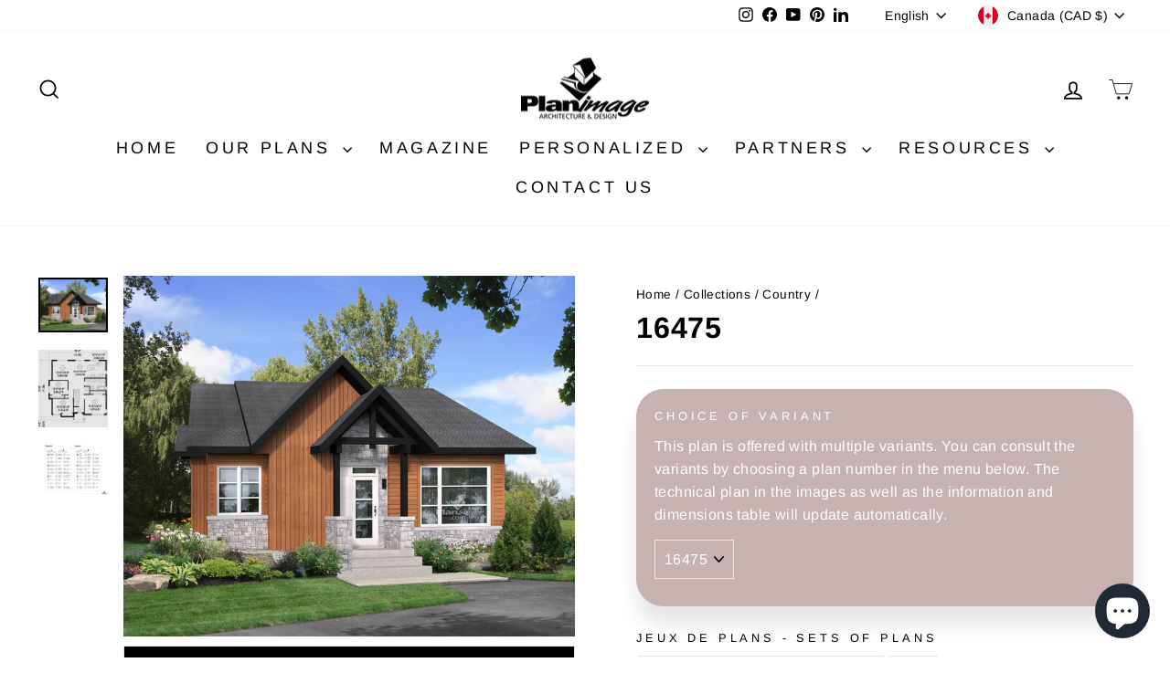

--- FILE ---
content_type: text/html; charset=utf-8
request_url: https://planimage.com/en/collections/champetre/products/16475
body_size: 42593
content:
  
<!doctype html>
<html class="no-js" lang="en" dir="ltr">
<head> 
    <script async src='https://cdn.shopify.com/s/files/1/0411/8639/4277/t/11/assets/spotlight.js'></script>

    <link async href='https://cdn.shopify.com/s/files/1/0411/8639/4277/t/11/assets/ymq-option.css' rel='stylesheet'>
    
	<link async href='https://option.ymq.cool/option/bottom.css' rel='stylesheet'> 

	<style id="ymq-jsstyle"></style>
	<script>
		window.best_option = window.best_option || {}; 

		best_option.shop = `planimage-dev-3.myshopify.com`; 

		best_option.page = `product`; 

		best_option.ymq_option_branding = {}; 
		  
			best_option.ymq_option_branding = {"button":{"--button-background-checked-color":"#000000","--button-background-color":"#FFFFFF","--button-background-disabled-color":"#FFFFFF","--button-border-checked-color":"#000000","--button-border-color":"#000000","--button-border-disabled-color":"#000000","--button-font-checked-color":"#FFFFFF","--button-font-disabled-color":"#cccccc","--button-font-color":"#000000","--button-border-radius":"0","--button-font-size":"14","--button-line-height":"20","--button-margin-l-r":"4","--button-margin-u-d":"4","--button-padding-l-r":"16","--button-padding-u-d":"8"},"radio":{"--radio-border-color":"#BBC1E1","--radio-border-checked-color":"#BBC1E1","--radio-border-disabled-color":"#BBC1E1","--radio-border-hover-color":"#BBC1E1","--radio-background-color":"#FFFFFF","--radio-background-checked-color":"#275EFE","--radio-background-disabled-color":"#E1E6F9","--radio-background-hover-color":"#FFFFFF","--radio-inner-color":"#E1E6F9","--radio-inner-checked-color":"#FFFFFF","--radio-inner-disabled-color":"#FFFFFF"},"input":{"--input-background-checked-color":"#FFFFFF","--input-background-color":"#FFFFFF","--input-border-checked-color":"#000000","--input-border-color":"#000000","--input-font-checked-color":"#000000","--input-font-color":"#000000","--input-border-radius":"0","--input-font-size":"14","--input-padding-l-r":"16","--input-padding-u-d":"9","--input-width":"100","--input-max-width":"400"},"select":{"--select-border-color":"#000000","--select-border-checked-color":"#000000","--select-background-color":"#FFFFFF","--select-background-checked-color":"#FFFFFF","--select-font-color":"#000000","--select-font-checked-color":"#000000","--select-option-background-color":"#FFFFFF","--select-option-background-checked-color":"#F5F9FF","--select-option-background-disabled-color":"#FFFFFF","--select-option-font-color":"#000000","--select-option-font-checked-color":"#000000","--select-option-font-disabled-color":"#CCCCCC","--select-padding-u-d":"9","--select-padding-l-r":"16","--select-option-padding-u-d":"9","--select-option-padding-l-r":"16","--select-width":"100","--select-max-width":"400","--select-font-size":"14","--select-border-radius":"0"},"multiple":{"--multiple-background-color":"#F5F9FF","--multiple-font-color":"#000000","--multiple-padding-u-d":"2","--multiple-padding-l-r":"8","--multiple-font-size":"12","--multiple-border-radius":"0"},"img":{"--img-border-color":"#E1E1E1","--img-border-checked-color":"#000000","--img-border-disabled-color":"#000000","--img-width":"50","--img-height":"50","--img-margin-u-d":"2","--img-margin-l-r":"2","--img-border-radius":"4"},"upload":{"--upload-background-color":"#409EFF","--upload-font-color":"#FFFFFF","--upload-border-color":"#409EFF","--upload-padding-u-d":"12","--upload-padding-l-r":"20","--upload-font-size":"12","--upload-border-radius":"4"},"cart":{"--cart-border-color":"#000000","--buy-border-color":"#000000","--cart-border-hover-color":"#000000","--buy-border-hover-color":"#000000","--cart-background-color":"#000000","--buy-background-color":"#000000","--cart-background-hover-color":"#000000","--buy-background-hover-color":"#000000","--cart-font-color":"#FFFFFF","--buy-font-color":"#FFFFFF","--cart-font-hover-color":"#FFFFFF","--buy-font-hover-color":"#FFFFFF","--cart-padding-u-d":"12","--cart-padding-l-r":"16","--buy-padding-u-d":"12","--buy-padding-l-r":"16","--cart-margin-u-d":"4","--cart-margin-l-r":"0","--buy-margin-u-d":"4","--buy-margin-l-r":"0","--cart-width":"100","--cart-max-width":"800","--buy-width":"100","--buy-max-width":"800","--cart-font-size":"14","--cart-border-radius":"0","--buy-font-size":"14","--buy-border-radius":"0"},"quantity":{"--quantity-border-color":"#A6A3A3","--quantity-font-color":"#000000","--quantity-background-color":"#FFFFFF","--quantity-width":"150","--quantity-height":"40","--quantity-font-size":"14","--quantity-border-radius":"0"},"global":{"--global-title-color":"#000000","--global-help-color":"#000000","--global-error-color":"#DC3545","--global-title-font-size":"14","--global-help-font-size":"12","--global-error-font-size":"12","--global-margin-top":"0","--global-margin-bottom":"20","--global-margin-left":"0","--global-margin-right":"0","--global-title-margin-top":"0","--global-title-margin-bottom":"5","--global-title-margin-left":"0","--global-title-margin-right":"0","--global-help-margin-top":"5","--global-help-margin-bottom":"0","--global-help-margin-left":"0","--global-help-margin-right":"0","--global-error-margin-top":"5","--global-error-margin-bottom":"0","--global-error-margin-left":"0","--global-error-margin-right":"0"},"discount":{"--new-discount-normal-color":"#1878B9","--new-discount-error-color":"#E22120","--new-discount-layout":"flex-end"},"lan":{"require":"This is a required field.","email":"Please enter a valid email address.","phone":"Please enter the correct phone.","number":"Please enter an number.","integer":"Please enter an integer.","min_char":"Please enter no less than %s characters.","max_char":"Please enter no more than %s characters.","max_s":"Please choose less than %s options.","min_s":"Please choose more than %s options.","total_s":"Please choose %s options.","min":"Please enter no less than %s.","max":"Please enter no more than %s.","currency":"CAD","sold_out":"sold out","please_choose":"Please choose","add_to_cart":"ADD TO CART","buy_it_now":"BUY IT NOW","add_price_text":"Selection will add %s to the price","discount_code":"Discount code","application":"Apply","discount_error1":"Enter a valid discount code","discount_error2":"discount code isn't valid for the items in your cart"},"price":{"--price-border-color":"#000000","--price-background-color":"#FFFFFF","--price-font-color":"#000000","--price-price-font-color":"#03de90","--price-padding-u-d":"9","--price-padding-l-r":"16","--price-width":"100","--price-max-width":"400","--price-font-size":"14","--price-border-radius":"0"},"extra":{"is_show":"0","plan":0,"quantity-box":"0","price-value":"3,4,15,6,16,7","variant-original-margin-bottom":"15","strong-dorp-down":0,"radio-unchecked":1,"img-option-bigger":1,"add-button-reload":1,"free_plan":1}}; 
		 
	        
		best_option.product = {"id":7861403123945,"title":"16475","handle":"16475","description":"Ce modèle de maison de plain-pied de style champêtre est très charmant. Il est possible de choisir parmi six plans d’aménagements intérieurs différents et neuf superficies. Pour plus d’informations, veuillez nous contacter en composant le 1 800 752-6744.","published_at":"2022-08-31T09:01:01-04:00","created_at":"2022-08-31T09:01:01-04:00","vendor":"planimage","type":"Plain-pied","tags":["price\/6","style\/champêtre"],"price":97800,"price_min":97800,"price_max":115000,"available":true,"price_varies":true,"compare_at_price":null,"compare_at_price_min":0,"compare_at_price_max":0,"compare_at_price_varies":false,"variants":[{"id":43596278595817,"title":"8 jeux de plans - 8 sets of plans","option1":"8 jeux de plans - 8 sets of plans","option2":null,"option3":null,"sku":"","requires_shipping":true,"taxable":true,"featured_image":null,"available":true,"name":"16475 - 8 jeux de plans - 8 sets of plans","public_title":"8 jeux de plans - 8 sets of plans","options":["8 jeux de plans - 8 sets of plans"],"price":103500,"weight":454,"compare_at_price":null,"inventory_management":null,"barcode":null,"requires_selling_plan":false,"selling_plan_allocations":[]},{"id":43596278628585,"title":"4 jeux de plans - 4 sets of plans","option1":"4 jeux de plans - 4 sets of plans","option2":null,"option3":null,"sku":"","requires_shipping":true,"taxable":true,"featured_image":null,"available":true,"name":"16475 - 4 jeux de plans - 4 sets of plans","public_title":"4 jeux de plans - 4 sets of plans","options":["4 jeux de plans - 4 sets of plans"],"price":97800,"weight":454,"compare_at_price":null,"inventory_management":null,"barcode":null,"requires_selling_plan":false,"selling_plan_allocations":[]},{"id":43596278661353,"title":"Kit","option1":"Kit","option2":null,"option3":null,"sku":"","requires_shipping":true,"taxable":true,"featured_image":null,"available":true,"name":"16475 - Kit","public_title":"Kit","options":["Kit"],"price":115000,"weight":454,"compare_at_price":null,"inventory_management":null,"barcode":null,"requires_selling_plan":false,"selling_plan_allocations":[]}],"images":["\/\/planimage.com\/cdn\/shop\/files\/16475b_8183ef49-e72a-4655-ae12-b9e6d11e2908.png?v=1750166787","\/\/planimage.com\/cdn\/shop\/files\/16475d_bc95737d-eb6c-445b-a421-cbd80a28b3cd.png?v=1750166787","\/\/planimage.com\/cdn\/shop\/files\/bilingual_caption_51886c5a-382d-4c96-8ba2-7b7d7d95d7c3.png?v=1750166787"],"featured_image":"\/\/planimage.com\/cdn\/shop\/files\/16475b_8183ef49-e72a-4655-ae12-b9e6d11e2908.png?v=1750166787","options":["Jeux de plans - Sets of plans"],"media":[{"alt":null,"id":37363508609257,"position":1,"preview_image":{"aspect_ratio":1.25,"height":1536,"width":1920,"src":"\/\/planimage.com\/cdn\/shop\/files\/16475b_8183ef49-e72a-4655-ae12-b9e6d11e2908.png?v=1750166787"},"aspect_ratio":1.25,"height":1536,"media_type":"image","src":"\/\/planimage.com\/cdn\/shop\/files\/16475b_8183ef49-e72a-4655-ae12-b9e6d11e2908.png?v=1750166787","width":1920},{"alt":null,"id":37363508642025,"position":2,"preview_image":{"aspect_ratio":0.902,"height":1920,"width":1731,"src":"\/\/planimage.com\/cdn\/shop\/files\/16475d_bc95737d-eb6c-445b-a421-cbd80a28b3cd.png?v=1750166787"},"aspect_ratio":0.902,"height":1920,"media_type":"image","src":"\/\/planimage.com\/cdn\/shop\/files\/16475d_bc95737d-eb6c-445b-a421-cbd80a28b3cd.png?v=1750166787","width":1731},{"alt":null,"id":37363508674793,"position":3,"preview_image":{"aspect_ratio":1.376,"height":1074,"width":1478,"src":"\/\/planimage.com\/cdn\/shop\/files\/bilingual_caption_51886c5a-382d-4c96-8ba2-7b7d7d95d7c3.png?v=1750166787"},"aspect_ratio":1.376,"height":1074,"media_type":"image","src":"\/\/planimage.com\/cdn\/shop\/files\/bilingual_caption_51886c5a-382d-4c96-8ba2-7b7d7d95d7c3.png?v=1750166787","width":1478}],"requires_selling_plan":false,"selling_plan_groups":[],"content":"Ce modèle de maison de plain-pied de style champêtre est très charmant. Il est possible de choisir parmi six plans d’aménagements intérieurs différents et neuf superficies. Pour plus d’informations, veuillez nous contacter en composant le 1 800 752-6744."}; 

		best_option.ymq_has_only_default_variant = true; 
		 
			best_option.ymq_has_only_default_variant = false; 
		 

        
            best_option.ymq_status = {}; 
    		 
    
    		best_option.ymq_variantjson = {}; 
    		 
    
    		best_option.ymq_option_data = {}; 
    		

    		best_option.ymq_option_condition = {}; 
    		 
              
        


        best_option.product_collections = {};
        
            best_option.product_collections[399987572969] = {"id":399987572969,"handle":"plain_pied_collection","title":"Plain-pieds","updated_at":"2025-10-16T07:11:18-04:00","body_html":"","published_at":"2022-02-12T16:40:32-05:00","sort_order":"created-desc","template_suffix":"","disjunctive":false,"rules":[{"column":"type","relation":"equals","condition":"Plain-pied"}],"published_scope":"web","image":{"created_at":"2022-03-13T17:56:27-04:00","alt":null,"width":1000,"height":800,"src":"\/\/planimage.com\/cdn\/shop\/collections\/plainpied.png?v=1647208588"}};
        
            best_option.product_collections[401628659945] = {"id":401628659945,"handle":"champetre","title":"Champêtre","updated_at":"2025-09-15T07:10:31-04:00","body_html":"","published_at":"2022-03-19T21:34:12-04:00","sort_order":"created-desc","template_suffix":"","disjunctive":false,"rules":[{"column":"tag","relation":"equals","condition":"style\/champêtre"}],"published_scope":"web","image":{"created_at":"2022-04-07T17:29:13-04:00","alt":null,"width":1920,"height":1536,"src":"\/\/planimage.com\/cdn\/shop\/collections\/61050b-png.png?v=1649366954"}};
        
            best_option.product_collections[400018047209] = {"id":400018047209,"handle":"maisons_all_coll","title":"Maisons","updated_at":"2025-10-16T07:11:18-04:00","body_html":"\u003ch3\u003eVoici nos plans de maison les plus récents! Veuillez sélectionner une catégorie ci-dessous pour avoir accès à encore plus de plans!\u003c\/h3\u003e","published_at":"2022-02-13T17:46:21-05:00","sort_order":"created-desc","template_suffix":"","disjunctive":true,"rules":[{"column":"title","relation":"starts_with","condition":"22"},{"column":"title","relation":"starts_with","condition":"12"},{"column":"title","relation":"starts_with","condition":"62"},{"column":"title","relation":"starts_with","condition":"61"},{"column":"title","relation":"starts_with","condition":"11"},{"column":"title","relation":"starts_with","condition":"31"},{"column":"title","relation":"starts_with","condition":"81"},{"column":"title","relation":"starts_with","condition":"69"},{"column":"title","relation":"starts_with","condition":"16"},{"column":"type","relation":"equals","condition":"Bi-génération"},{"column":"type","relation":"equals","condition":"Chalet"},{"column":"type","relation":"equals","condition":"Garage + Loft"},{"column":"type","relation":"equals","condition":"M-2"},{"column":"type","relation":"equals","condition":"Paliers"},{"column":"type","relation":"equals","condition":"Plain-pied"},{"column":"type","relation":"equals","condition":"Étage"}],"published_scope":"web","image":{"created_at":"2022-03-13T17:59:17-04:00","alt":null,"width":1000,"height":800,"src":"\/\/planimage.com\/cdn\/shop\/collections\/maisons.png?v=1647208758"}};
        
            best_option.product_collections[402548457705] = {"id":402548457705,"handle":"nos-plans","title":"Nos plans","updated_at":"2025-10-29T07:11:24-04:00","body_html":"","published_at":"2022-04-07T17:21:38-04:00","sort_order":"manual","template_suffix":"","disjunctive":false,"rules":[{"column":"type","relation":"not_equals","condition":"Magazine"},{"column":"title","relation":"not_contains","condition":"recherche"}],"published_scope":"web","image":{"created_at":"2022-04-07T17:27:53-04:00","alt":null,"width":1960,"height":1568,"src":"\/\/planimage.com\/cdn\/shop\/collections\/12961b-png.png?v=1649366874"}};
        


        best_option.ymq_template_options = {};
	    best_option.ymq_option_template = {};
		best_option.ymq_option_template_condition = {}; 
	    
	    
	    

        
            best_option.ymq_option_template_sort = `6,7,8,9,10,11,12,13,14,15,16,24,25,26,27,28,29,30,31,32`;
        

        
            best_option.ymq_option_template_sort_before = false;
        
        
        
        best_option.ymq_option_template_c_t = {};
  		best_option.ymq_option_template_condition_c_t = {};
        best_option.ymq_option_template_assign_c_t = {};
        
        
            
            
                
                
                    best_option.ymq_template_options[`tem6`] = {"template":{"ymq6tem1":{"id":"6tem1","type":"6","options":{"6tem1_1":{"weight":"","sku":"","id":"6tem1_1","price":"120","value":"PDF Format Tabloïde - Tabloid PDF","hasstock":1,"one_time":"0","default":"0","canvas_type":"2","canvas1":"","canvas2":"","qty_input":0},"6tem1_2":{"weight":"","sku":"","id":"6tem1_2","price":"150","value":"Plan inversé - Reversed Plan","hasstock":1,"one_time":"0","default":"0","canvas_type":"2","canvas1":"","canvas2":"","qty_input":0},"6tem1_3":{"weight":"","sku":"","id":"6tem1_3","price":"100","value":"Liste des matériaux - List of materials","hasstock":1,"one_time":"0","default":"0","canvas_type":"2","canvas1":"","canvas2":"","qty_input":0}},"label":"Options","is_get_to_cart":1,"onetime":0,"required":"0","tooltip":"","tooltip_position":"1","hide_title":"0","class":"","help":"","alert_text":"","a_t1":"","a_t2":"","a_width":"700","style":"1","min_s":"","max_s":""},"ymq6tem2":{"id":"6tem2","type":"3","options":{"6tem2_1":{"weight":"","sku":"","id":"6tem2_1","price":"30","value":"1","hasstock":1,"one_time":"0","default":"0","canvas_type":"2","canvas1":"","canvas2":"","qty_input":0},"6tem2_2":{"weight":"","sku":"","id":"6tem2_2","price":"60","value":"2","hasstock":1,"one_time":"0","default":"0","canvas_type":"2","canvas1":"","canvas2":"","qty_input":0},"6tem2_3":{"weight":"","sku":"","id":"6tem2_3","price":"90","value":"3","hasstock":1,"one_time":"0","default":"0","canvas_type":"2","canvas1":"","canvas2":"","qty_input":0},"6tem2_4":{"weight":"","sku":"","id":"6tem2_4","price":"120","value":"4","hasstock":1,"one_time":"0","default":"0","canvas_type":"2","canvas1":"","canvas2":"","qty_input":0},"6tem2_5":{"weight":"","sku":"","id":"6tem2_5","price":"150","value":"5","hasstock":1,"one_time":"0","default":"0","canvas_type":"2","canvas1":"","canvas2":"","qty_input":0},"6tem2_6":{"weight":"","sku":"","id":"6tem2_6","price":"180","value":"6","hasstock":1,"one_time":"0","default":"0","canvas_type":"2","canvas1":"","canvas2":"","qty_input":0},"6tem2_7":{"weight":"","sku":"","id":"6tem2_7","price":"210","value":"7","hasstock":1,"one_time":"0","default":"0","canvas_type":"2","canvas1":"","canvas2":"","qty_input":0},"6tem2_8":{"weight":"","sku":"","id":"6tem2_8","price":"240","value":"8","hasstock":1,"one_time":"0","default":"0","canvas_type":"2","canvas1":"","canvas2":"","qty_input":0},"6tem2_9":{"weight":"","sku":"","id":"6tem2_9","price":"270","value":"9","hasstock":1,"one_time":"0","default":"0","canvas_type":"2","canvas1":"","canvas2":"","qty_input":0},"6tem2_10":{"weight":"","sku":"","id":"6tem2_10","price":"300","value":"10","hasstock":1,"one_time":"0","default":"0","canvas_type":"2","canvas1":"","canvas2":"","qty_input":0}},"label":"Copie additionelle - Additional copy","is_get_to_cart":1,"onetime":0,"required":"0","tooltip":"","tooltip_position":"1","hide_title":"0","class":"","help":"","alert_text":"","a_t1":"","a_t2":"","a_width":"700","min_s":"","max_s":""},"ymq6tem3":{"id":"6tem3","type":"4","options":{"6tem3_1":{"weight":"","sku":"","id":"6tem3_1","price":"0","value":"Version Française - French version","hasstock":1,"one_time":"0","default":1,"canvas_type":"2","canvas1":"","canvas2":"","qty_input":0},"6tem3_2":{"weight":"","sku":"","id":"6tem3_2","price":"0","value":"Version Anglaise - English version","hasstock":1,"one_time":"0","default":"0","canvas_type":"2","canvas1":"","canvas2":"","qty_input":0}},"label":"Langue du plan - Plan language","required":1,"is_get_to_cart":1,"onetime":0,"tooltip":"","tooltip_position":"1","hide_title":"0","class":"","help":"","alert_text":"","a_t1":"","a_t2":"","a_width":"700","style":"1","min_s":"","max_s":""},"ymq6tem4":{"id":"6tem4","type":"4","options":{"6tem4_1":{"link":"","allow_link":0,"add_price_type":1,"variant_id":0,"handle":"","product_id":0,"variant_price":0,"variant_title":"","weight":"","sku":"","id":"6tem4_1","price":"","cost_price":"","option_discount_type":"1","option_discount":"","option_percentage_discount":"","percentage_price":"","price_type":"1","value":"Je m’engage à avoir fait la recherche de la réglementation municipale avant l’achat d’un plan - I hereby agree to have researched municipal regulations before the purchase of a plan","hasstock":1,"one_time":"0","default":1,"canvas_type":"2","canvas1":"","canvas2":"","qty_input":0},"6tem4_2":{"link":"","allow_link":0,"add_price_type":1,"variant_id":0,"handle":"","product_id":0,"variant_price":0,"variant_title":"","weight":"","sku":"","id":"6tem4_2","price":"220","cost_price":"","option_discount_type":"1","option_discount":"","option_percentage_discount":"","percentage_price":"","price_type":"1","value":"Je mandate Planimage à faire la recherche de la réglementation municipale - I mandate Planimage to research my municipal regulations","hasstock":1,"one_time":"0","default":"0","canvas_type":"2","canvas1":"","canvas2":"","qty_input":0}},"label":"Réglementation municipale - Municipal regulations","hide_title":0,"tooltip":"Si vous choisissez de mandater Planimage à effectuer la recherche de la réglementation municipale pour vous, seulement le service de recherche sera ajouté au panier et vous pourrez acheter le plan à une date ultérieur si l&#39;étude est conclusive. - If you choose to have Planimage perform the research of the municipal regulations, only the research service will be added to your cart and you will be able to purchase the plan at a later date if the research is conclusive.","class":"regulation-opt","is_get_to_cart":1,"onetime":0,"required":1,"tooltip_position":"1","help":"","alert_text":"","a_t1":"","a_t2":"","a_width":"700","style":"1","min_s":"","max_s":"","column_width":"","open_new_window":1,"unbundle_variant":0,"bundle_variant_type":"1"}},"condition":{},"assign":{"type":0,"manual":{"tag":"price/1","collection":"","product":""},"automate":{"type":"1","data":{"1":{"tem_condition":1,"tem_condition_type":1,"tem_condition_value":""}}}}};
                    best_option.ymq_option_template_c_t[`tem6`] = best_option.ymq_template_options[`tem6`]['template'];
                    best_option.ymq_option_template_condition_c_t[`tem6`] = best_option.ymq_template_options[`tem6`]['condition'];
                    best_option.ymq_option_template_assign_c_t[`tem6`] = best_option.ymq_template_options[`tem6`]['assign'];
                
            
                
                
                    best_option.ymq_template_options[`tem7`] = {"template":{"ymq7tem1":{"id":"7tem1","type":"6","options":{"7tem1_1":{"weight":"","sku":"","id":"7tem1_1","price":"120","value":"PDF Format Tabloïde - Tabloid PDF","hasstock":1,"one_time":"0","default":"0","canvas_type":"2","canvas1":"","canvas2":"","qty_input":0},"7tem1_2":{"weight":"","sku":"","id":"7tem1_2","price":"150","value":"Plan inversé - Reversed Plan","hasstock":1,"one_time":"0","default":"0","canvas_type":"2","canvas1":"","canvas2":"","qty_input":0},"7tem1_3":{"weight":"","sku":"","id":"7tem1_3","price":"100","value":"Liste des matériaux - List of materials","hasstock":1,"one_time":"0","default":"0","canvas_type":"2","canvas1":"","canvas2":"","qty_input":0}},"label":"Options","is_get_to_cart":1,"onetime":0,"required":"0","tooltip":"","tooltip_position":"1","hide_title":"0","class":"","help":"","alert_text":"","a_t1":"","a_t2":"","a_width":"700","style":"1","min_s":"","max_s":""},"ymq7tem2":{"id":"7tem2","type":"3","options":{"7tem2_1":{"weight":"","sku":"","id":"7tem2_1","price":"25","value":"1","hasstock":1,"one_time":"0","default":"0","canvas_type":"2","canvas1":"","canvas2":"","qty_input":0},"7tem2_2":{"weight":"","sku":"","id":"7tem2_2","price":"50","value":"2","hasstock":1,"one_time":"0","default":"0","canvas_type":"2","canvas1":"","canvas2":"","qty_input":0},"7tem2_3":{"weight":"","sku":"","id":"7tem2_3","price":"75","value":"3","hasstock":1,"one_time":"0","default":"0","canvas_type":"2","canvas1":"","canvas2":"","qty_input":0},"7tem2_4":{"weight":"","sku":"","id":"7tem2_4","price":"100","value":"4","hasstock":1,"one_time":"0","default":"0","canvas_type":"2","canvas1":"","canvas2":"","qty_input":0},"7tem2_5":{"weight":"","sku":"","id":"7tem2_5","price":"125","value":"5","hasstock":1,"one_time":"0","default":"0","canvas_type":"2","canvas1":"","canvas2":"","qty_input":0},"7tem2_6":{"weight":"","sku":"","id":"7tem2_6","price":"150","value":"6","hasstock":1,"one_time":"0","default":"0","canvas_type":"2","canvas1":"","canvas2":"","qty_input":0},"7tem2_7":{"weight":"","sku":"","id":"7tem2_7","price":"175","value":"7","hasstock":1,"one_time":"0","default":"0","canvas_type":"2","canvas1":"","canvas2":"","qty_input":0},"7tem2_8":{"weight":"","sku":"","id":"7tem2_8","price":"200","value":"8","hasstock":1,"one_time":"0","default":"0","canvas_type":"2","canvas1":"","canvas2":"","qty_input":0},"7tem2_9":{"weight":"","sku":"","id":"7tem2_9","price":"225","value":"9","hasstock":1,"one_time":"0","default":"0","canvas_type":"2","canvas1":"","canvas2":"","qty_input":0},"7tem2_10":{"weight":"","sku":"","id":"7tem2_10","price":"250","value":"10","hasstock":1,"one_time":"0","default":"0","canvas_type":"2","canvas1":"","canvas2":"","qty_input":0}},"label":"Copie additionelle - Additional copy","is_get_to_cart":1,"onetime":0,"required":"0","tooltip":"","tooltip_position":"1","hide_title":"0","class":"","help":"","alert_text":"","a_t1":"","a_t2":"","a_width":"700","min_s":"","max_s":"","style":"1"},"ymq7tem3":{"id":"7tem3","type":"4","options":{"7tem3_1":{"weight":"","sku":"","id":"7tem3_1","price":"0","value":"Version Française - French version","hasstock":1,"one_time":"0","default":1,"canvas_type":"2","canvas1":"","canvas2":"","qty_input":0},"7tem3_2":{"weight":"","sku":"","id":"7tem3_2","price":"0","value":"Version Anglaise - English version","hasstock":1,"one_time":"0","default":"0","canvas_type":"2","canvas1":"","canvas2":"","qty_input":0}},"label":"Langue du plan - Plan language","required":1,"is_get_to_cart":1,"onetime":0,"tooltip":"","tooltip_position":"1","hide_title":"0","class":"","help":"","alert_text":"","a_t1":"","a_t2":"","a_width":"700","style":"1","min_s":"","max_s":""},"ymq7tem4":{"id":"7tem4","type":"4","options":{"7tem4_1":{"link":"","allow_link":0,"add_price_type":1,"variant_id":0,"handle":"","product_id":0,"variant_price":0,"variant_title":"","weight":"","sku":"","id":"7tem4_1","price":"","cost_price":"","option_discount_type":"1","option_discount":"","option_percentage_discount":"","percentage_price":"","price_type":"1","value":"Je m’engage à avoir fait la recherche de la réglementation municipale avant l’achat d’un plan - I hereby agree to have researched municipal regulations before the purchase of a plan","hasstock":1,"one_time":"0","default":1,"canvas_type":"2","canvas1":"","canvas2":"","qty_input":0},"7tem4_2":{"link":"","allow_link":0,"add_price_type":1,"variant_id":0,"handle":"","product_id":0,"variant_price":0,"variant_title":"","weight":"","sku":"","id":"7tem4_2","price":"220","cost_price":"","option_discount_type":"1","option_discount":"","option_percentage_discount":"","percentage_price":"","price_type":"1","value":"Je mandate Planimage à faire la recherche de la réglementation municipale - I mandate Planimage to research my municipal regulations","hasstock":1,"one_time":"0","default":"0","canvas_type":"2","canvas1":"","canvas2":"","qty_input":0}},"label":"Réglementation municipale - Municipal regulations","class":"regulation-opt","tooltip":"Si vous choisissez de mandater Planimage à effectuer la recherche de la réglementation municipale pour vous, seulement le service de recherche sera ajouté au panier et vous pourrez acheter le plan à une date ultérieur si l&#39;étude est conclusive. - If you choose to have Planimage perform the research of the municipal regulations, only the research service will be added to your cart and you will be able to purchase the plan at a later date if the research is conclusive.","is_get_to_cart":1,"onetime":0,"required":"0","column_width":"","tooltip_position":"1","hide_title":"0","help":"","alert_text":"","a_t1":"","a_t2":"","a_width":"700","style":"1","min_s":"","max_s":"","open_new_window":1,"unbundle_variant":0,"bundle_variant_type":"1"}},"condition":{},"assign":{"type":0,"manual":{"tag":"price/2","collection":"","product":""},"automate":{"type":"1","data":{"1":{"tem_condition":1,"tem_condition_type":1,"tem_condition_value":""}}}}};
                    best_option.ymq_option_template_c_t[`tem7`] = best_option.ymq_template_options[`tem7`]['template'];
                    best_option.ymq_option_template_condition_c_t[`tem7`] = best_option.ymq_template_options[`tem7`]['condition'];
                    best_option.ymq_option_template_assign_c_t[`tem7`] = best_option.ymq_template_options[`tem7`]['assign'];
                
            
                
                
                    best_option.ymq_template_options[`tem8`] = {"template":{"ymq8tem1":{"id":"8tem1","type":"6","options":{"8tem1_1":{"weight":"","sku":"","id":"8tem1_1","price":"120","value":"PDF Format Tabloïde - Tabloid PDF","hasstock":1,"one_time":"0","default":"0","canvas_type":"2","canvas1":"","canvas2":"","qty_input":0},"8tem1_2":{"weight":"","sku":"","id":"8tem1_2","price":"150","value":"Plan inversé - Reversed Plan","hasstock":1,"one_time":"0","default":"0","canvas_type":"2","canvas1":"","canvas2":"","qty_input":0},"8tem1_3":{"weight":"","sku":"","id":"8tem1_3","price":"120","value":"Liste des matériaux - List of materials","hasstock":1,"one_time":"0","default":"0","canvas_type":"2","canvas1":"","canvas2":"","qty_input":0}},"label":"Options","is_get_to_cart":1,"onetime":0,"required":"0","tooltip":"","tooltip_position":"1","hide_title":"0","class":"","help":"","alert_text":"","a_t1":"","a_t2":"","a_width":"700","style":"1","min_s":"","max_s":""},"ymq8tem2":{"id":"8tem2","type":"3","options":{"8tem2_1":{"weight":"","sku":"","id":"8tem2_1","price":"30","value":"1","hasstock":1,"one_time":"0","default":"0","canvas_type":"2","canvas1":"","canvas2":"","qty_input":0},"8tem2_2":{"weight":"","sku":"","id":"8tem2_2","price":"60","value":"2","hasstock":1,"one_time":"0","default":"0","canvas_type":"2","canvas1":"","canvas2":"","qty_input":0},"8tem2_3":{"weight":"","sku":"","id":"8tem2_3","price":"90","value":"3","hasstock":1,"one_time":"0","default":"0","canvas_type":"2","canvas1":"","canvas2":"","qty_input":0},"8tem2_4":{"weight":"","sku":"","id":"8tem2_4","price":"120","value":"4","hasstock":1,"one_time":"0","default":"0","canvas_type":"2","canvas1":"","canvas2":"","qty_input":0},"8tem2_5":{"weight":"","sku":"","id":"8tem2_5","price":"150","value":"5","hasstock":1,"one_time":"0","default":"0","canvas_type":"2","canvas1":"","canvas2":"","qty_input":0},"8tem2_6":{"weight":"","sku":"","id":"8tem2_6","price":"180","value":"6","hasstock":1,"one_time":"0","default":"0","canvas_type":"2","canvas1":"","canvas2":"","qty_input":0},"8tem2_7":{"weight":"","sku":"","id":"8tem2_7","price":"210","value":"7","hasstock":1,"one_time":"0","default":"0","canvas_type":"2","canvas1":"","canvas2":"","qty_input":0},"8tem2_8":{"weight":"","sku":"","id":"8tem2_8","price":"240","value":"8","hasstock":1,"one_time":"0","default":"0","canvas_type":"2","canvas1":"","canvas2":"","qty_input":0},"8tem2_9":{"weight":"","sku":"","id":"8tem2_9","price":"270","value":"9","hasstock":1,"one_time":"0","default":"0","canvas_type":"2","canvas1":"","canvas2":"","qty_input":0},"8tem2_10":{"weight":"","sku":"","id":"8tem2_10","price":"300","value":"10","hasstock":1,"one_time":"0","default":"0","canvas_type":"2","canvas1":"","canvas2":"","qty_input":0}},"label":"Copie additionelle - Additional copy","is_get_to_cart":1,"onetime":0,"required":"0","tooltip":"","tooltip_position":"1","hide_title":"0","class":"","help":"","alert_text":"","a_t1":"","a_t2":"","a_width":"700","min_s":"","max_s":"","style":"1"},"ymq8tem3":{"id":"8tem3","type":"4","options":{"8tem3_1":{"weight":"","sku":"","id":"8tem3_1","price":"0","value":"Version Française - French version","hasstock":1,"one_time":"0","default":1,"canvas_type":"2","canvas1":"","canvas2":"","qty_input":0},"8tem3_2":{"weight":"","sku":"","id":"8tem3_2","price":"0","value":"Version Anglaise - English version","hasstock":1,"one_time":"0","default":"0","canvas_type":"2","canvas1":"","canvas2":"","qty_input":0}},"label":"Langue du plan - Plan language","required":1,"is_get_to_cart":1,"onetime":0,"tooltip":"","tooltip_position":"1","hide_title":"0","class":"","help":"","alert_text":"","a_t1":"","a_t2":"","a_width":"700","style":"1","min_s":"","max_s":""},"ymq8tem4":{"id":"8tem4","type":"4","options":{"8tem4_1":{"link":"","allow_link":0,"add_price_type":1,"variant_id":0,"handle":"","product_id":0,"variant_price":0,"variant_title":"","weight":"","sku":"","id":"8tem4_1","price":"","cost_price":"","option_discount_type":"1","option_discount":"","option_percentage_discount":"","percentage_price":"","price_type":"1","value":"Je m’engage à avoir fait la recherche de la réglementation municipale avant l’achat d’un plan - I hereby agree to have researched municipal regulations before the purchase of a plan","hasstock":1,"one_time":"0","default":1,"canvas_type":"2","canvas1":"","canvas2":"","qty_input":0},"8tem4_2":{"link":"","allow_link":0,"add_price_type":1,"variant_id":0,"handle":"","product_id":0,"variant_price":0,"variant_title":"","weight":"","sku":"","id":"8tem4_2","price":"220","cost_price":"","option_discount_type":"1","option_discount":"","option_percentage_discount":"","percentage_price":"","price_type":"1","value":"Je mandate Planimage à faire la recherche de la réglementation municipale - I mandate Planimage to research my municipal regulations","hasstock":1,"one_time":"0","default":"0","canvas_type":"2","canvas1":"","canvas2":"","qty_input":0}},"label":"Réglementation municipale - Municipal regulations","required":1,"tooltip":"Si vous choisissez de mandater Planimage à effectuer la recherche de la réglementation municipale pour vous, seulement le service de recherche sera ajouté au panier et vous pourrez acheter le plan à une date ultérieur si l&#39;étude est conclusive. - If you choose to have Planimage perform the research of the municipal regulations, only the research service will be added to your cart and you will be able to purchase the plan at a later date if the research is conclusive.","class":"regulation-opt","is_get_to_cart":1,"onetime":0,"column_width":"","tooltip_position":"1","hide_title":"0","help":"","alert_text":"","a_t1":"","a_t2":"","a_width":"700","style":"1","min_s":"","max_s":"","open_new_window":1,"unbundle_variant":0,"bundle_variant_type":"1"}},"condition":{},"assign":{"type":0,"manual":{"tag":"price/3","collection":"","product":""},"automate":{"type":"1","data":{"1":{"tem_condition":1,"tem_condition_type":1,"tem_condition_value":""}}}}};
                    best_option.ymq_option_template_c_t[`tem8`] = best_option.ymq_template_options[`tem8`]['template'];
                    best_option.ymq_option_template_condition_c_t[`tem8`] = best_option.ymq_template_options[`tem8`]['condition'];
                    best_option.ymq_option_template_assign_c_t[`tem8`] = best_option.ymq_template_options[`tem8`]['assign'];
                
            
                
                
                    best_option.ymq_template_options[`tem9`] = {"template":{"ymq9tem1":{"id":"9tem1","type":"6","options":{"9tem1_1":{"weight":"","sku":"","id":"9tem1_1","price":"120","value":"PDF Format Tabloïde - Tabloid PDF","hasstock":1,"one_time":"0","default":"0","canvas_type":"2","canvas1":"","canvas2":"","qty_input":0},"9tem1_2":{"weight":"","sku":"","id":"9tem1_2","price":"150","value":"Plan inversé - Reversed Plan","hasstock":1,"one_time":"0","default":"0","canvas_type":"2","canvas1":"","canvas2":"","qty_input":0},"9tem1_3":{"weight":"","sku":"","id":"9tem1_3","price":"130","value":"Liste des matériaux - List of materials","hasstock":1,"one_time":"0","default":"0","canvas_type":"2","canvas1":"","canvas2":"","qty_input":0}},"label":"Options","is_get_to_cart":1,"onetime":0,"required":"0","tooltip":"","tooltip_position":"1","hide_title":"0","class":"","help":"","alert_text":"","a_t1":"","a_t2":"","a_width":"700","style":"1","min_s":"","max_s":""},"ymq9tem2":{"id":"9tem2","type":"3","options":{"9tem2_1":{"weight":"","sku":"","id":"9tem2_1","price":"25","value":"1","hasstock":1,"one_time":"0","default":"0","canvas_type":"2","canvas1":"","canvas2":"","qty_input":0},"9tem2_2":{"weight":"","sku":"","id":"9tem2_2","price":"50","value":"2","hasstock":1,"one_time":"0","default":"0","canvas_type":"2","canvas1":"","canvas2":"","qty_input":0},"9tem2_3":{"weight":"","sku":"","id":"9tem2_3","price":"75","value":"3","hasstock":1,"one_time":"0","default":"0","canvas_type":"2","canvas1":"","canvas2":"","qty_input":0},"9tem2_4":{"weight":"","sku":"","id":"9tem2_4","price":"100","value":"4","hasstock":1,"one_time":"0","default":"0","canvas_type":"2","canvas1":"","canvas2":"","qty_input":0},"9tem2_5":{"weight":"","sku":"","id":"9tem2_5","price":"125","value":"5","hasstock":1,"one_time":"0","default":"0","canvas_type":"2","canvas1":"","canvas2":"","qty_input":0},"9tem2_6":{"weight":"","sku":"","id":"9tem2_6","price":"150","value":"6","hasstock":1,"one_time":"0","default":"0","canvas_type":"2","canvas1":"","canvas2":"","qty_input":0},"9tem2_7":{"weight":"","sku":"","id":"9tem2_7","price":"175","value":"7","hasstock":1,"one_time":"0","default":"0","canvas_type":"2","canvas1":"","canvas2":"","qty_input":0},"9tem2_8":{"weight":"","sku":"","id":"9tem2_8","price":"200","value":"8","hasstock":1,"one_time":"0","default":"0","canvas_type":"2","canvas1":"","canvas2":"","qty_input":0},"9tem2_9":{"weight":"","sku":"","id":"9tem2_9","price":"225","value":"9","hasstock":1,"one_time":"0","default":"0","canvas_type":"2","canvas1":"","canvas2":"","qty_input":0},"9tem2_10":{"weight":"","sku":"","id":"9tem2_10","price":"250","value":"10","hasstock":1,"one_time":"0","default":"0","canvas_type":"2","canvas1":"","canvas2":"","qty_input":0}},"label":"Copie additionelle - Additional copy","is_get_to_cart":1,"onetime":0,"required":"0","tooltip":"","tooltip_position":"1","hide_title":"0","class":"","help":"","alert_text":"","a_t1":"","a_t2":"","a_width":"700","min_s":"","max_s":"","style":"1"},"ymq9tem3":{"id":"9tem3","type":"4","options":{"9tem3_1":{"weight":"","sku":"","id":"9tem3_1","price":"0","value":"Version Française - French version","hasstock":1,"one_time":"0","default":1,"canvas_type":"2","canvas1":"","canvas2":"","qty_input":0},"9tem3_2":{"weight":"","sku":"","id":"9tem3_2","price":"0","value":"Version Anglaise - English version","hasstock":1,"one_time":"0","default":"0","canvas_type":"2","canvas1":"","canvas2":"","qty_input":0}},"label":"Langue du plan - Plan language","required":1,"is_get_to_cart":1,"onetime":0,"tooltip":"","tooltip_position":"1","hide_title":"0","class":"","help":"","alert_text":"","a_t1":"","a_t2":"","a_width":"700","style":"1","min_s":"","max_s":""},"ymq9tem4":{"id":"9tem4","type":"4","options":{"9tem4_1":{"link":"","allow_link":0,"add_price_type":1,"variant_id":0,"handle":"","product_id":0,"variant_price":0,"variant_title":"","weight":"","sku":"","id":"9tem4_1","price":"","cost_price":"","option_discount_type":"1","option_discount":"","option_percentage_discount":"","percentage_price":"","price_type":"1","value":"Je m’engage à avoir fait la recherche de la réglementation municipale avant l’achat d’un plan - I hereby agree to have researched municipal regulations before the purchase of a plan","hasstock":1,"one_time":"0","default":1,"canvas_type":"2","canvas1":"","canvas2":"","qty_input":0},"9tem4_2":{"link":"","allow_link":0,"add_price_type":1,"variant_id":0,"handle":"","product_id":0,"variant_price":0,"variant_title":"","weight":"","sku":"","id":"9tem4_2","price":"220","cost_price":"","option_discount_type":"1","option_discount":"","option_percentage_discount":"","percentage_price":"","price_type":"1","value":"Je mandate Planimage à faire la recherche de la réglementation municipale - I mandate Planimage to research my municipal regulations","hasstock":1,"one_time":"0","default":"0","canvas_type":"2","canvas1":"","canvas2":"","qty_input":0}},"alert_text":"","a_t1":"","a_t2":"","a_width":"700","tooltip":"Si vous choisissez de mandater Planimage à effectuer la recherche de la réglementation municipale pour vous, seulement le service de recherche sera ajouté au panier et vous pourrez acheter le plan à une date ultérieur si l&#39;étude est conclusive. - If you choose to have Planimage perform the research of the municipal regulations, only the research service will be added to your cart and you will be able to purchase the plan at a later date if the research is conclusive.","class":"regulation-opt","label":"Réglementation municipale - Municipal regulations","required":1,"is_get_to_cart":1,"onetime":0,"column_width":"","tooltip_position":"1","hide_title":"0","help":"","style":"1","min_s":"","max_s":"","open_new_window":1,"unbundle_variant":0,"bundle_variant_type":"1"}},"condition":{},"assign":{"type":0,"manual":{"tag":"price/4","collection":"","product":""},"automate":{"type":"1","data":{"1":{"tem_condition":1,"tem_condition_type":1,"tem_condition_value":""}}}}};
                    best_option.ymq_option_template_c_t[`tem9`] = best_option.ymq_template_options[`tem9`]['template'];
                    best_option.ymq_option_template_condition_c_t[`tem9`] = best_option.ymq_template_options[`tem9`]['condition'];
                    best_option.ymq_option_template_assign_c_t[`tem9`] = best_option.ymq_template_options[`tem9`]['assign'];
                
            
                
                
                    best_option.ymq_template_options[`tem10`] = {"template":{"ymq10tem1":{"id":"10tem1","type":"6","options":{"10tem1_1":{"weight":"","sku":"","id":"10tem1_1","price":"120","value":"PDF Format Tabloïde - Tabloid PDF","hasstock":1,"one_time":"0","default":"0","canvas_type":"2","canvas1":"","canvas2":"","qty_input":0},"10tem1_2":{"weight":"","sku":"","id":"10tem1_2","price":"150","value":"Plan inversé - Reversed Plan","hasstock":1,"one_time":"0","default":"0","canvas_type":"2","canvas1":"","canvas2":"","qty_input":0},"10tem1_3":{"weight":"","sku":"","id":"10tem1_3","price":"130","value":"Liste des matériaux - List of materials","hasstock":1,"one_time":"0","default":"0","canvas_type":"2","canvas1":"","canvas2":"","qty_input":0}},"label":"Options","is_get_to_cart":1,"onetime":0,"required":"0","tooltip":"","tooltip_position":"1","hide_title":"0","class":"","help":"","alert_text":"","a_t1":"","a_t2":"","a_width":"700","style":"1","min_s":"","max_s":""},"ymq10tem2":{"id":"10tem2","type":"3","options":{"10tem2_1":{"weight":"","sku":"","id":"10tem2_1","price":"30","value":"1","hasstock":1,"one_time":"0","default":"0","canvas_type":"2","canvas1":"","canvas2":"","qty_input":0},"10tem2_2":{"weight":"","sku":"","id":"10tem2_2","price":"60","value":"2","hasstock":1,"one_time":"0","default":"0","canvas_type":"2","canvas1":"","canvas2":"","qty_input":0},"10tem2_3":{"weight":"","sku":"","id":"10tem2_3","price":"90","value":"3","hasstock":1,"one_time":"0","default":"0","canvas_type":"2","canvas1":"","canvas2":"","qty_input":0},"10tem2_4":{"weight":"","sku":"","id":"10tem2_4","price":"120","value":"4","hasstock":1,"one_time":"0","default":"0","canvas_type":"2","canvas1":"","canvas2":"","qty_input":0},"10tem2_5":{"weight":"","sku":"","id":"10tem2_5","price":"150","value":"5","hasstock":1,"one_time":"0","default":"0","canvas_type":"2","canvas1":"","canvas2":"","qty_input":0},"10tem2_6":{"weight":"","sku":"","id":"10tem2_6","price":"180","value":"6","hasstock":1,"one_time":"0","default":"0","canvas_type":"2","canvas1":"","canvas2":"","qty_input":0},"10tem2_7":{"weight":"","sku":"","id":"10tem2_7","price":"210","value":"7","hasstock":1,"one_time":"0","default":"0","canvas_type":"2","canvas1":"","canvas2":"","qty_input":0},"10tem2_8":{"weight":"","sku":"","id":"10tem2_8","price":"240","value":"8","hasstock":1,"one_time":"0","default":"0","canvas_type":"2","canvas1":"","canvas2":"","qty_input":0},"10tem2_9":{"weight":"","sku":"","id":"10tem2_9","price":"270","value":"9","hasstock":1,"one_time":"0","default":"0","canvas_type":"2","canvas1":"","canvas2":"","qty_input":0},"10tem2_10":{"weight":"","sku":"","id":"10tem2_10","price":"300","value":"10","hasstock":1,"one_time":"0","default":"0","canvas_type":"2","canvas1":"","canvas2":"","qty_input":0}},"label":"Copie additionelle - Additional copy","is_get_to_cart":1,"onetime":0,"required":"0","tooltip":"","tooltip_position":"1","hide_title":"0","class":"","help":"","alert_text":"","a_t1":"","a_t2":"","a_width":"700","min_s":"","max_s":"","style":"1"},"ymq10tem3":{"id":"10tem3","type":"4","options":{"10tem3_1":{"weight":"","sku":"","id":"10tem3_1","price":"0","value":"Version Française - French version","hasstock":1,"one_time":"0","default":1,"canvas_type":"2","canvas1":"","canvas2":"","qty_input":0},"10tem3_2":{"weight":"","sku":"","id":"10tem3_2","price":"0","value":"Version Anglaise - English version","hasstock":1,"one_time":"0","default":"0","canvas_type":"2","canvas1":"","canvas2":"","qty_input":0}},"label":"Langue du plan - Plan language","required":1,"is_get_to_cart":1,"onetime":0,"tooltip":"","tooltip_position":"1","hide_title":"0","class":"","help":"","alert_text":"","a_t1":"","a_t2":"","a_width":"700","style":"1","min_s":"","max_s":""},"ymq10tem4":{"id":"10tem4","type":"4","options":{"10tem4_1":{"link":"","allow_link":0,"add_price_type":1,"variant_id":0,"handle":"","product_id":0,"variant_price":0,"variant_title":"","weight":"","sku":"","id":"10tem4_1","price":"","cost_price":"","option_discount_type":"1","option_discount":"","option_percentage_discount":"","percentage_price":"","price_type":"1","value":"Je m’engage à avoir fait la recherche de la réglementation municipale avant l’achat d’un plan - I hereby agree to have researched municipal regulations before the purchase of a plan","hasstock":1,"one_time":"0","default":1,"canvas_type":"2","canvas1":"","canvas2":"","qty_input":0},"10tem4_2":{"link":"","allow_link":0,"add_price_type":1,"variant_id":0,"handle":"","product_id":0,"variant_price":0,"variant_title":"","weight":"","sku":"","id":"10tem4_2","price":"220","cost_price":"","option_discount_type":"1","option_discount":"","option_percentage_discount":"","percentage_price":"","price_type":"1","value":"Je mandate Planimage à faire la recherche de la réglementation municipale - I mandate Planimage to research my municipal regulations","hasstock":1,"one_time":"0","default":"0","canvas_type":"2","canvas1":"","canvas2":"","qty_input":0}},"label":"Réglementation municipale - Municipal regulations","required":1,"tooltip":"Si vous choisissez de mandater Planimage à effectuer la recherche de la réglementation municipale pour vous, seulement le service de recherche sera ajouté au panier et vous pourrez acheter le plan à une date ultérieur si l&#39;étude est conclusive. - If you choose to have Planimage perform the research of the municipal regulations, only the research service will be added to your cart and you will be able to purchase the plan at a later date if the research is conclusive.","class":"regulation-opt","is_get_to_cart":1,"onetime":0,"column_width":"","tooltip_position":"1","hide_title":"0","help":"","alert_text":"","a_t1":"","a_t2":"","a_width":"700","style":"1","min_s":"","max_s":"","open_new_window":1,"unbundle_variant":0,"bundle_variant_type":"1"}},"condition":{},"assign":{"type":0,"manual":{"tag":"price/5","collection":"","product":""},"automate":{"type":"1","data":{"1":{"tem_condition":1,"tem_condition_type":1,"tem_condition_value":""}}}}};
                    best_option.ymq_option_template_c_t[`tem10`] = best_option.ymq_template_options[`tem10`]['template'];
                    best_option.ymq_option_template_condition_c_t[`tem10`] = best_option.ymq_template_options[`tem10`]['condition'];
                    best_option.ymq_option_template_assign_c_t[`tem10`] = best_option.ymq_template_options[`tem10`]['assign'];
                
            
                
                
                    best_option.ymq_template_options[`tem11`] = {"template":{"ymq11tem1":{"id":"11tem1","type":"6","options":{"11tem1_1":{"weight":"","sku":"","id":"11tem1_1","price":"120","value":"PDF Format Tabloïde - Tabloid PDF","hasstock":1,"one_time":"0","default":"0","canvas_type":"2","canvas1":"","canvas2":"","qty_input":0},"11tem1_2":{"weight":"","sku":"","id":"11tem1_2","price":"150","value":"Plan inversé - Reversed Plan","hasstock":1,"one_time":"0","default":"0","canvas_type":"2","canvas1":"","canvas2":"","qty_input":0},"11tem1_3":{"weight":"","sku":"","id":"11tem1_3","price":"140","value":"Liste des matériaux - List of materials","hasstock":1,"one_time":"0","default":"0","canvas_type":"2","canvas1":"","canvas2":"","qty_input":0}},"label":"Options","is_get_to_cart":1,"onetime":0,"required":"0","tooltip":"","tooltip_position":"1","hide_title":"0","class":"","help":"","alert_text":"","a_t1":"","a_t2":"","a_width":"700","style":"1","min_s":"","max_s":""},"ymq11tem2":{"id":"11tem2","type":"3","options":{"11tem2_1":{"weight":"","sku":"","id":"11tem2_1","price":"30","value":"1","hasstock":1,"one_time":"0","default":"0","canvas_type":"2","canvas1":"","canvas2":"","qty_input":0},"11tem2_2":{"weight":"","sku":"","id":"11tem2_2","price":"60","value":"2","hasstock":1,"one_time":"0","default":"0","canvas_type":"2","canvas1":"","canvas2":"","qty_input":0},"11tem2_3":{"weight":"","sku":"","id":"11tem2_3","price":"90","value":"3","hasstock":1,"one_time":"0","default":"0","canvas_type":"2","canvas1":"","canvas2":"","qty_input":0},"11tem2_4":{"weight":"","sku":"","id":"11tem2_4","price":"120","value":"4","hasstock":1,"one_time":"0","default":"0","canvas_type":"2","canvas1":"","canvas2":"","qty_input":0},"11tem2_5":{"weight":"","sku":"","id":"11tem2_5","price":"150","value":"5","hasstock":1,"one_time":"0","default":"0","canvas_type":"2","canvas1":"","canvas2":"","qty_input":0},"11tem2_6":{"weight":"","sku":"","id":"11tem2_6","price":"180","value":"6","hasstock":1,"one_time":"0","default":"0","canvas_type":"2","canvas1":"","canvas2":"","qty_input":0},"11tem2_7":{"weight":"","sku":"","id":"11tem2_7","price":"210","value":"7","hasstock":1,"one_time":"0","default":"0","canvas_type":"2","canvas1":"","canvas2":"","qty_input":0},"11tem2_8":{"weight":"","sku":"","id":"11tem2_8","price":"240","value":"8","hasstock":1,"one_time":"0","default":"0","canvas_type":"2","canvas1":"","canvas2":"","qty_input":0},"11tem2_9":{"weight":"","sku":"","id":"11tem2_9","price":"270","value":"9","hasstock":1,"one_time":"0","default":"0","canvas_type":"2","canvas1":"","canvas2":"","qty_input":0},"11tem2_10":{"weight":"","sku":"","id":"11tem2_10","price":"300","value":"10","hasstock":1,"one_time":"0","default":"0","canvas_type":"2","canvas1":"","canvas2":"","qty_input":0}},"label":"Copie additionelle - Additional copy","is_get_to_cart":1,"onetime":0,"required":"0","tooltip":"","tooltip_position":"1","hide_title":"0","class":"","help":"","alert_text":"","a_t1":"","a_t2":"","a_width":"700","min_s":"","max_s":"","style":"1"},"ymq11tem3":{"id":"11tem3","type":"4","options":{"11tem3_1":{"weight":"","sku":"","id":"11tem3_1","price":"0","value":"Version Française - French version","hasstock":1,"one_time":"0","default":1,"canvas_type":"2","canvas1":"","canvas2":"","qty_input":0},"11tem3_2":{"weight":"","sku":"","id":"11tem3_2","price":"0","value":"Version Anglaise - English version","hasstock":1,"one_time":"0","default":"0","canvas_type":"2","canvas1":"","canvas2":"","qty_input":0}},"label":"Langue du plan - Plan language","required":1,"is_get_to_cart":1,"onetime":0,"tooltip":"","tooltip_position":"1","hide_title":"0","class":"","help":"","alert_text":"","a_t1":"","a_t2":"","a_width":"700","style":"1","min_s":"","max_s":""},"ymq11tem4":{"id":"11tem4","type":"4","options":{"11tem4_1":{"link":"","allow_link":0,"add_price_type":1,"variant_id":0,"handle":"","product_id":0,"variant_price":0,"variant_title":"","weight":"","sku":"","id":"11tem4_1","price":"","cost_price":"","option_discount_type":"1","option_discount":"","option_percentage_discount":"","percentage_price":"","price_type":"1","value":"Je m’engage à avoir fait la recherche de la réglementation municipale avant l’achat d’un plan - I hereby agree to have researched municipal regulations before the purchase of a plan","hasstock":1,"one_time":"0","default":1,"canvas_type":"2","canvas1":"","canvas2":"","qty_input":0},"11tem4_2":{"link":"","allow_link":0,"add_price_type":1,"variant_id":0,"handle":"","product_id":0,"variant_price":0,"variant_title":"","weight":"","sku":"","id":"11tem4_2","price":"220","cost_price":"","option_discount_type":"1","option_discount":"","option_percentage_discount":"","percentage_price":"","price_type":"1","value":"Je mandate Planimage à faire la recherche de la réglementation municipale - I mandate Planimage to research my municipal regulations","hasstock":1,"one_time":"0","default":"0","canvas_type":"2","canvas1":"","canvas2":"","qty_input":0}},"alert_text":"","a_t1":"","a_t2":"","a_width":"700","tooltip":"Si vous choisissez de mandater Planimage à effectuer la recherche de la réglementation municipale pour vous, seulement le service de recherche sera ajouté au panier et vous pourrez acheter le plan à une date ultérieur si l&#39;étude est conclusive. - If you choose to have Planimage perform the research of the municipal regulations, only the research service will be added to your cart and you will be able to purchase the plan at a later date if the research is conclusive.","class":"regulation-opt","label":"Réglementation municipale - Municipal regulations","required":1,"is_get_to_cart":1,"onetime":0,"column_width":"","tooltip_position":"1","hide_title":"0","help":"","style":"1","min_s":"","max_s":"","open_new_window":1,"unbundle_variant":0,"bundle_variant_type":"1"}},"condition":{},"assign":{"type":0,"manual":{"tag":"price/6","collection":"","product":""},"automate":{"type":"1","data":{"1":{"tem_condition":1,"tem_condition_type":1,"tem_condition_value":""}}}}};
                    best_option.ymq_option_template_c_t[`tem11`] = best_option.ymq_template_options[`tem11`]['template'];
                    best_option.ymq_option_template_condition_c_t[`tem11`] = best_option.ymq_template_options[`tem11`]['condition'];
                    best_option.ymq_option_template_assign_c_t[`tem11`] = best_option.ymq_template_options[`tem11`]['assign'];
                
            
                
                
                    best_option.ymq_template_options[`tem12`] = {"template":{"ymq12tem1":{"id":"12tem1","type":"6","options":{"12tem1_1":{"weight":"","sku":"","id":"12tem1_1","price":"120","value":"PDF Format Tabloïde - Tabloid PDF","hasstock":1,"one_time":"0","default":"0","canvas_type":"2","canvas1":"","canvas2":"","qty_input":0},"12tem1_2":{"weight":"","sku":"","id":"12tem1_2","price":"150","value":"Plan inversé - Reversed Plan","hasstock":1,"one_time":"0","default":"0","canvas_type":"2","canvas1":"","canvas2":"","qty_input":0},"12tem1_3":{"weight":"","sku":"","id":"12tem1_3","price":"150","value":"Liste des matériaux - List of materials","hasstock":1,"one_time":"0","default":"0","canvas_type":"2","canvas1":"","canvas2":"","qty_input":0}},"label":"Options","is_get_to_cart":1,"onetime":0,"required":"0","tooltip":"","tooltip_position":"1","hide_title":"0","class":"","help":"","alert_text":"","a_t1":"","a_t2":"","a_width":"700","style":"1","min_s":"","max_s":""},"ymq12tem2":{"id":"12tem2","type":"3","options":{"12tem2_1":{"weight":"","sku":"","id":"12tem2_1","price":"30","value":"1","hasstock":1,"one_time":"0","default":"0","canvas_type":"2","canvas1":"","canvas2":"","qty_input":0},"12tem2_2":{"weight":"","sku":"","id":"12tem2_2","price":"60","value":"2","hasstock":1,"one_time":"0","default":"0","canvas_type":"2","canvas1":"","canvas2":"","qty_input":0},"12tem2_3":{"weight":"","sku":"","id":"12tem2_3","price":"90","value":"3","hasstock":1,"one_time":"0","default":"0","canvas_type":"2","canvas1":"","canvas2":"","qty_input":0},"12tem2_4":{"weight":"","sku":"","id":"12tem2_4","price":"120","value":"4","hasstock":1,"one_time":"0","default":"0","canvas_type":"2","canvas1":"","canvas2":"","qty_input":0},"12tem2_5":{"weight":"","sku":"","id":"12tem2_5","price":"150","value":"5","hasstock":1,"one_time":"0","default":"0","canvas_type":"2","canvas1":"","canvas2":"","qty_input":0},"12tem2_6":{"weight":"","sku":"","id":"12tem2_6","price":"180","value":"6","hasstock":1,"one_time":"0","default":"0","canvas_type":"2","canvas1":"","canvas2":"","qty_input":0},"12tem2_7":{"weight":"","sku":"","id":"12tem2_7","price":"210","value":"7","hasstock":1,"one_time":"0","default":"0","canvas_type":"2","canvas1":"","canvas2":"","qty_input":0},"12tem2_8":{"weight":"","sku":"","id":"12tem2_8","price":"240","value":"8","hasstock":1,"one_time":"0","default":"0","canvas_type":"2","canvas1":"","canvas2":"","qty_input":0},"12tem2_9":{"weight":"","sku":"","id":"12tem2_9","price":"270","value":"9","hasstock":1,"one_time":"0","default":"0","canvas_type":"2","canvas1":"","canvas2":"","qty_input":0},"12tem2_10":{"weight":"","sku":"","id":"12tem2_10","price":"300","value":"10","hasstock":1,"one_time":"0","default":"0","canvas_type":"2","canvas1":"","canvas2":"","qty_input":0}},"label":"Copie additionelle - Additional copy","is_get_to_cart":1,"onetime":0,"required":"0","tooltip":"","tooltip_position":"1","hide_title":"0","class":"","help":"","alert_text":"","a_t1":"","a_t2":"","a_width":"700","min_s":"","max_s":"","style":"1"},"ymq12tem3":{"id":"12tem3","type":"4","options":{"12tem3_1":{"weight":"","sku":"","id":"12tem3_1","price":"0","value":"Version Française - French version","hasstock":1,"one_time":"0","default":1,"canvas_type":"2","canvas1":"","canvas2":"","qty_input":0},"12tem3_2":{"weight":"","sku":"","id":"12tem3_2","price":"0","value":"Version Anglaise - English version","hasstock":1,"one_time":"0","default":"0","canvas_type":"2","canvas1":"","canvas2":"","qty_input":0}},"label":"Langue du plan - Plan language","required":1,"is_get_to_cart":1,"onetime":0,"tooltip":"","tooltip_position":"1","hide_title":"0","class":"","help":"","alert_text":"","a_t1":"","a_t2":"","a_width":"700","style":"1","min_s":"","max_s":""},"ymq12tem4":{"id":"12tem4","type":"4","options":{"12tem4_1":{"link":"","allow_link":0,"add_price_type":1,"variant_id":0,"handle":"","product_id":0,"variant_price":0,"variant_title":"","weight":"","sku":"","id":"12tem4_1","price":"","cost_price":"","option_discount_type":"1","option_discount":"","option_percentage_discount":"","percentage_price":"","price_type":"1","value":"Je m’engage à avoir fait la recherche de la réglementation municipale avant l’achat d’un plan - I hereby agree to have researched municipal regulations before the purchase of a plan","hasstock":1,"one_time":"0","default":1,"canvas_type":"2","canvas1":"","canvas2":"","qty_input":0},"12tem4_2":{"link":"","allow_link":0,"add_price_type":1,"variant_id":0,"handle":"","product_id":0,"variant_price":0,"variant_title":"","weight":"","sku":"","id":"12tem4_2","price":"220","cost_price":"","option_discount_type":"1","option_discount":"","option_percentage_discount":"","percentage_price":"","price_type":"1","value":"Je mandate Planimage à faire la recherche de la réglementation municipale - I mandate Planimage to research my municipal regulations","hasstock":1,"one_time":"0","default":"0","canvas_type":"2","canvas1":"","canvas2":"","qty_input":0}},"tooltip":"Si vous choisissez de mandater Planimage à effectuer la recherche de la réglementation municipale pour vous, seulement le service de recherche sera ajouté au panier et vous pourrez acheter le plan à une date ultérieur si l&#39;étude est conclusive. - If you choose to have Planimage perform the research of the municipal regulations, only the research service will be added to your cart and you will be able to purchase the plan at a later date if the research is conclusive.","class":"regulation-opt","label":"Réglementation municipale - Municipal regulations","required":1,"is_get_to_cart":1,"onetime":0,"column_width":"","tooltip_position":"1","hide_title":"0","help":"","alert_text":"","a_t1":"","a_t2":"","a_width":"700","style":"1","min_s":"","max_s":"","open_new_window":1,"unbundle_variant":0,"bundle_variant_type":"1"}},"condition":{},"assign":{"type":0,"manual":{"tag":"price/7","collection":"","product":""},"automate":{"type":"1","data":{"1":{"tem_condition":1,"tem_condition_type":1,"tem_condition_value":""}}}}};
                    best_option.ymq_option_template_c_t[`tem12`] = best_option.ymq_template_options[`tem12`]['template'];
                    best_option.ymq_option_template_condition_c_t[`tem12`] = best_option.ymq_template_options[`tem12`]['condition'];
                    best_option.ymq_option_template_assign_c_t[`tem12`] = best_option.ymq_template_options[`tem12`]['assign'];
                
            
                
                
                    best_option.ymq_template_options[`tem13`] = {"template":{"ymq13tem1":{"id":"13tem1","type":"6","options":{"13tem1_1":{"weight":"","sku":"","id":"13tem1_1","price":"120","value":"PDF Format Tabloïde - Tabloid PDF","hasstock":1,"one_time":"0","default":"0","canvas_type":"2","canvas1":"","canvas2":"","qty_input":0},"13tem1_2":{"weight":"","sku":"","id":"13tem1_2","price":"150","value":"Plan inversé - Reversed Plan","hasstock":1,"one_time":"0","default":"0","canvas_type":"2","canvas1":"","canvas2":"","qty_input":0},"13tem1_3":{"weight":"","sku":"","id":"13tem1_3","price":"150","value":"Liste des matériaux - List of materials","hasstock":1,"one_time":"0","default":"0","canvas_type":"2","canvas1":"","canvas2":"","qty_input":0}},"label":"Options","is_get_to_cart":1,"onetime":0,"required":"0","tooltip":"","tooltip_position":"1","hide_title":"0","class":"","help":"","alert_text":"","a_t1":"","a_t2":"","a_width":"700","style":"1","min_s":"","max_s":""},"ymq13tem2":{"id":"13tem2","type":"3","options":{"13tem2_1":{"weight":"","sku":"","id":"13tem2_1","price":"30","value":"1","hasstock":1,"one_time":"0","default":"0","canvas_type":"2","canvas1":"","canvas2":"","qty_input":0},"13tem2_2":{"weight":"","sku":"","id":"13tem2_2","price":"60","value":"2","hasstock":1,"one_time":"0","default":"0","canvas_type":"2","canvas1":"","canvas2":"","qty_input":0},"13tem2_3":{"weight":"","sku":"","id":"13tem2_3","price":"90","value":"3","hasstock":1,"one_time":"0","default":"0","canvas_type":"2","canvas1":"","canvas2":"","qty_input":0},"13tem2_4":{"weight":"","sku":"","id":"13tem2_4","price":"120","value":"4","hasstock":1,"one_time":"0","default":"0","canvas_type":"2","canvas1":"","canvas2":"","qty_input":0},"13tem2_5":{"weight":"","sku":"","id":"13tem2_5","price":"150","value":"5","hasstock":1,"one_time":"0","default":"0","canvas_type":"2","canvas1":"","canvas2":"","qty_input":0},"13tem2_6":{"weight":"","sku":"","id":"13tem2_6","price":"180","value":"6","hasstock":1,"one_time":"0","default":"0","canvas_type":"2","canvas1":"","canvas2":"","qty_input":0},"13tem2_7":{"weight":"","sku":"","id":"13tem2_7","price":"210","value":"7","hasstock":1,"one_time":"0","default":"0","canvas_type":"2","canvas1":"","canvas2":"","qty_input":0},"13tem2_8":{"weight":"","sku":"","id":"13tem2_8","price":"240","value":"8","hasstock":1,"one_time":"0","default":"0","canvas_type":"2","canvas1":"","canvas2":"","qty_input":0},"13tem2_9":{"weight":"","sku":"","id":"13tem2_9","price":"270","value":"9","hasstock":1,"one_time":"0","default":"0","canvas_type":"2","canvas1":"","canvas2":"","qty_input":0},"13tem2_10":{"weight":"","sku":"","id":"13tem2_10","price":"300","value":"10","hasstock":1,"one_time":"0","default":"0","canvas_type":"2","canvas1":"","canvas2":"","qty_input":0}},"label":"Copie additionelle - Additional copy","is_get_to_cart":1,"onetime":0,"required":"0","tooltip":"","tooltip_position":"1","hide_title":"0","class":"","help":"","alert_text":"","a_t1":"","a_t2":"","a_width":"700","min_s":"","max_s":"","style":"1"},"ymq13tem3":{"id":"13tem3","type":"4","options":{"13tem3_1":{"weight":"","sku":"","id":"13tem3_1","price":"0","value":"Version Française - French version","hasstock":1,"one_time":"0","default":1,"canvas_type":"2","canvas1":"","canvas2":"","qty_input":0},"13tem3_2":{"weight":"","sku":"","id":"13tem3_2","price":"0","value":"Version Anglaise - English version","hasstock":1,"one_time":"0","default":"0","canvas_type":"2","canvas1":"","canvas2":"","qty_input":0}},"label":"Langue du plan - Plan language","required":1,"is_get_to_cart":1,"onetime":0,"tooltip":"","tooltip_position":"1","hide_title":"0","class":"","help":"","alert_text":"","a_t1":"","a_t2":"","a_width":"700","style":"1","min_s":"","max_s":""},"ymq13tem4":{"id":"13tem4","type":"4","options":{"13tem4_1":{"link":"","allow_link":0,"add_price_type":1,"variant_id":0,"handle":"","product_id":0,"variant_price":0,"variant_title":"","weight":"","sku":"","id":"13tem4_1","price":"","cost_price":"","option_discount_type":"1","option_discount":"","option_percentage_discount":"","percentage_price":"","price_type":"1","value":"Je m’engage à avoir fait la recherche de la réglementation municipale avant l’achat d’un plan - I hereby agree to have researched municipal regulations before the purchase of a plan","hasstock":1,"one_time":"0","default":1,"canvas_type":"2","canvas1":"","canvas2":"","qty_input":0},"13tem4_2":{"link":"","allow_link":0,"add_price_type":1,"variant_id":0,"handle":"","product_id":0,"variant_price":0,"variant_title":"","weight":"","sku":"","id":"13tem4_2","price":"220","cost_price":"","option_discount_type":"1","option_discount":"","option_percentage_discount":"","percentage_price":"","price_type":"1","value":"Je mandate Planimage à faire la recherche de la réglementation municipale - I mandate Planimage to research my municipal regulations","hasstock":1,"one_time":"0","default":"0","canvas_type":"2","canvas1":"","canvas2":"","qty_input":0}},"label":"Réglementation municipale - Municipal regulations","tooltip":"Si vous choisissez de mandater Planimage à effectuer la recherche de la réglementation municipale pour vous, seulement le service de recherche sera ajouté au panier et vous pourrez acheter le plan à une date ultérieur si l&#39;étude est conclusive. - If you choose to have Planimage perform the research of the municipal regulations, only the research service will be added to your cart and you will be able to purchase the plan at a later date if the research is conclusive.","required":1,"class":"regulations-opt","is_get_to_cart":1,"onetime":0,"tooltip_position":"1","hide_title":"0","help":"","alert_text":"","a_t1":"","a_t2":"","a_width":"700","style":"1","min_s":"","max_s":"","column_width":"","open_new_window":1,"unbundle_variant":0,"bundle_variant_type":"1"}},"condition":{},"assign":{"type":0,"manual":{"tag":"price/8","collection":"","product":""},"automate":{"type":"1","data":{"1":{"tem_condition":1,"tem_condition_type":1,"tem_condition_value":""}}}}};
                    best_option.ymq_option_template_c_t[`tem13`] = best_option.ymq_template_options[`tem13`]['template'];
                    best_option.ymq_option_template_condition_c_t[`tem13`] = best_option.ymq_template_options[`tem13`]['condition'];
                    best_option.ymq_option_template_assign_c_t[`tem13`] = best_option.ymq_template_options[`tem13`]['assign'];
                
            
                
                
                    best_option.ymq_template_options[`tem14`] = {"template":{"ymq14tem1":{"id":"14tem1","type":"6","options":{"14tem1_1":{"weight":"","sku":"","id":"14tem1_1","price":"120","value":"PDF Format Tabloïde - Tabloid PDF","hasstock":1,"one_time":"0","default":"0","canvas_type":"2","canvas1":"","canvas2":"","qty_input":0},"14tem1_2":{"weight":"","sku":"","id":"14tem1_2","price":"150","value":"Plan inversé - Reversed Plan","hasstock":1,"one_time":"0","default":"0","canvas_type":"2","canvas1":"","canvas2":"","qty_input":0},"14tem1_3":{"weight":"","sku":"","id":"14tem1_3","price":"160","value":"Liste des matériaux - List of materials","hasstock":1,"one_time":"0","default":"0","canvas_type":"2","canvas1":"","canvas2":"","qty_input":0}},"label":"Options","is_get_to_cart":1,"onetime":0,"required":"0","tooltip":"","tooltip_position":"1","hide_title":"0","class":"","help":"","alert_text":"","a_t1":"","a_t2":"","a_width":"700","style":"1","min_s":"","max_s":""},"ymq14tem2":{"id":"14tem2","type":"3","options":{"14tem2_1":{"weight":"","sku":"","id":"14tem2_1","price":"30","value":"1","hasstock":1,"one_time":"0","default":"0","canvas_type":"2","canvas1":"","canvas2":"","qty_input":0},"14tem2_2":{"weight":"","sku":"","id":"14tem2_2","price":"60","value":"2","hasstock":1,"one_time":"0","default":"0","canvas_type":"2","canvas1":"","canvas2":"","qty_input":0},"14tem2_3":{"weight":"","sku":"","id":"14tem2_3","price":"90","value":"3","hasstock":1,"one_time":"0","default":"0","canvas_type":"2","canvas1":"","canvas2":"","qty_input":0},"14tem2_4":{"weight":"","sku":"","id":"14tem2_4","price":"120","value":"4","hasstock":1,"one_time":"0","default":"0","canvas_type":"2","canvas1":"","canvas2":"","qty_input":0},"14tem2_5":{"weight":"","sku":"","id":"14tem2_5","price":"150","value":"5","hasstock":1,"one_time":"0","default":"0","canvas_type":"2","canvas1":"","canvas2":"","qty_input":0},"14tem2_6":{"weight":"","sku":"","id":"14tem2_6","price":"180","value":"6","hasstock":1,"one_time":"0","default":"0","canvas_type":"2","canvas1":"","canvas2":"","qty_input":0},"14tem2_7":{"weight":"","sku":"","id":"14tem2_7","price":"210","value":"7","hasstock":1,"one_time":"0","default":"0","canvas_type":"2","canvas1":"","canvas2":"","qty_input":0},"14tem2_8":{"weight":"","sku":"","id":"14tem2_8","price":"240","value":"8","hasstock":1,"one_time":"0","default":"0","canvas_type":"2","canvas1":"","canvas2":"","qty_input":0},"14tem2_9":{"weight":"","sku":"","id":"14tem2_9","price":"270","value":"9","hasstock":1,"one_time":"0","default":"0","canvas_type":"2","canvas1":"","canvas2":"","qty_input":0},"14tem2_10":{"weight":"","sku":"","id":"14tem2_10","price":"300","value":"10","hasstock":1,"one_time":"0","default":"0","canvas_type":"2","canvas1":"","canvas2":"","qty_input":0}},"label":"Copie additionelle - Additional copy","is_get_to_cart":1,"onetime":0,"required":"0","tooltip":"","tooltip_position":"1","hide_title":"0","class":"","help":"","alert_text":"","a_t1":"","a_t2":"","a_width":"700","min_s":"","max_s":"","style":"1"},"ymq14tem3":{"id":"14tem3","type":"4","options":{"14tem3_1":{"weight":"","sku":"","id":"14tem3_1","price":"0","value":"Version Française - French version","hasstock":1,"one_time":"0","default":1,"canvas_type":"2","canvas1":"","canvas2":"","qty_input":0},"14tem3_2":{"weight":"","sku":"","id":"14tem3_2","price":"0","value":"Version Anglaise - English version","hasstock":1,"one_time":"0","default":"0","canvas_type":"2","canvas1":"","canvas2":"","qty_input":0}},"label":"Langue du plan - Plan language","required":1,"is_get_to_cart":1,"onetime":0,"tooltip":"","tooltip_position":"1","hide_title":"0","class":"","help":"","alert_text":"","a_t1":"","a_t2":"","a_width":"700","style":"1","min_s":"","max_s":""},"ymq14tem4":{"id":"14tem4","type":"4","options":{"14tem4_1":{"link":"","allow_link":0,"add_price_type":1,"variant_id":0,"handle":"","product_id":0,"variant_price":0,"variant_title":"","weight":"","sku":"","id":"14tem4_1","price":"","cost_price":"","option_discount_type":"1","option_discount":"","option_percentage_discount":"","percentage_price":"","price_type":"1","value":"Je m’engage à avoir fait la recherche de la réglementation municipale avant l’achat d’un plan - I hereby agree to have researched municipal regulations before the purchase of a plan","hasstock":1,"one_time":"0","default":1,"canvas_type":"2","canvas1":"","canvas2":"","qty_input":0},"14tem4_2":{"link":"","allow_link":0,"add_price_type":1,"variant_id":0,"handle":"","product_id":0,"variant_price":0,"variant_title":"","weight":"","sku":"","id":"14tem4_2","price":"220","cost_price":"","option_discount_type":"1","option_discount":"","option_percentage_discount":"","percentage_price":"","price_type":"1","value":"Je mandate Planimage à faire la recherche de la réglementation municipale - I mandate Planimage to research my municipal regulations","hasstock":1,"one_time":"0","default":"0","canvas_type":"2","canvas1":"","canvas2":"","qty_input":0}},"label":"Réglementation municipale - Municipal regulations","required":1,"is_get_to_cart":1,"onetime":0,"column_width":"","tooltip":"Si vous choisissez de mandater Planimage à effectuer la recherche de la réglementation municipale pour vous, seulement le service de recherche sera ajouté au panier et vous pourrez acheter le plan à une date ultérieur si l&#39;étude est conclusive. - If you choose to have Planimage perform the research of the municipal regulations, only the research service will be added to your cart and you will be able to purchase the plan at a later date if the research is conclusive.","tooltip_position":"1","hide_title":"0","class":"regulation-opt","help":"","alert_text":"","a_t1":"","a_t2":"","a_width":"700","style":"1","min_s":"","max_s":"","open_new_window":1,"unbundle_variant":0,"bundle_variant_type":"1"}},"condition":{},"assign":{"type":0,"manual":{"tag":"price/9","collection":"","product":""},"automate":{"type":"1","data":{"1":{"tem_condition":1,"tem_condition_type":1,"tem_condition_value":""}}}}};
                    best_option.ymq_option_template_c_t[`tem14`] = best_option.ymq_template_options[`tem14`]['template'];
                    best_option.ymq_option_template_condition_c_t[`tem14`] = best_option.ymq_template_options[`tem14`]['condition'];
                    best_option.ymq_option_template_assign_c_t[`tem14`] = best_option.ymq_template_options[`tem14`]['assign'];
                
            
                
                
                    best_option.ymq_template_options[`tem15`] = {"template":{"ymq15tem3":{"id":"15tem3","type":"4","options":{"15tem3_1":{"weight":"","sku":"","id":"15tem3_1","price":"0","value":"Version Française - French version","hasstock":1,"one_time":"0","default":1,"canvas_type":"2","canvas1":"","canvas2":"","qty_input":0},"15tem3_2":{"weight":"","sku":"","id":"15tem3_2","price":"0","value":"Version Anglaise - English version","hasstock":1,"one_time":"0","default":"0","canvas_type":"2","canvas1":"","canvas2":"","qty_input":0}},"label":"Langue du plan - Plan language","required":1,"is_get_to_cart":1,"onetime":0,"tooltip":"","tooltip_position":"1","hide_title":"0","class":"","help":"","alert_text":"","a_t1":"","a_t2":"","a_width":"700","style":"1","min_s":"","max_s":""}},"condition":{},"assign":{"type":0,"manual":{"tag":"price/10","collection":"","product":""},"automate":{"type":"1","data":{"1":{"tem_condition":1,"tem_condition_type":1,"tem_condition_value":""}}}}};
                    best_option.ymq_option_template_c_t[`tem15`] = best_option.ymq_template_options[`tem15`]['template'];
                    best_option.ymq_option_template_condition_c_t[`tem15`] = best_option.ymq_template_options[`tem15`]['condition'];
                    best_option.ymq_option_template_assign_c_t[`tem15`] = best_option.ymq_template_options[`tem15`]['assign'];
                
            
                
                
                    best_option.ymq_template_options[`tem16`] = {"template":{"ymq16tem3":{"id":"16tem3","type":"4","options":{"16tem3_1":{"allow_link":0,"add_price_type":1,"variant_id":0,"handle":"","product_id":0,"variant_price":0,"variant_title":"","weight":"","sku":"Copie papier + envoi digital - Paper copy + digital copy","id":"16tem3_1","price":"","value":"Copie papier + envoi digital - Paper copy + digital copy","hasstock":1,"one_time":"0","default":1,"canvas_type":"2","canvas1":"","canvas2":"","qty_input":0},"16tem3_2":{"allow_link":0,"add_price_type":1,"variant_id":0,"handle":"","product_id":0,"variant_price":0,"variant_title":"","weight":"","sku":"","id":"16tem3_2","price":"","value":"Envoi digital seulement - Digital copy only","hasstock":1,"one_time":"0","default":"0","canvas_type":"2","canvas1":"","canvas2":"","qty_input":0}},"label":"Copie papier - Paper copy","required":1,"is_get_to_cart":1,"onetime":0,"tooltip":"","tooltip_position":"1","hide_title":"0","class":"","help":"","alert_text":"","a_t1":"","a_t2":"","a_width":"700","style":"1","min_s":"","max_s":"","column_width":""}},"condition":{},"assign":{"type":0,"manual":{"tag":"price/11,price/12,price/13,price/14,price/15,price/16,price/17,price/18","collection":"","product":""},"automate":{"type":"1","data":{"1":{"tem_condition":1,"tem_condition_type":1,"tem_condition_value":""}}}}};
                    best_option.ymq_option_template_c_t[`tem16`] = best_option.ymq_template_options[`tem16`]['template'];
                    best_option.ymq_option_template_condition_c_t[`tem16`] = best_option.ymq_template_options[`tem16`]['condition'];
                    best_option.ymq_option_template_assign_c_t[`tem16`] = best_option.ymq_template_options[`tem16`]['assign'];
                
            
                
                
                    best_option.ymq_template_options[`tem24`] = {"template":{"ymq24tem1":{"id":"24tem1","type":"6","options":{"24tem1_1":{"weight":"","sku":"","id":"24tem1_1","price":"120","value":"PDF Format Tabloïde - Tabloid PDF","hasstock":1,"one_time":"0","default":"0","canvas_type":"2","canvas1":"","canvas2":"","qty_input":0},"24tem1_2":{"weight":"","sku":"","id":"24tem1_2","price":"150","value":"Plan inversé - Reversed Plan","hasstock":1,"one_time":"0","default":"0","canvas_type":"2","canvas1":"","canvas2":"","qty_input":0},"24tem1_3":{"weight":"","sku":"","id":"24tem1_3","price":"160","value":"Liste des matériaux - List of materials","hasstock":1,"one_time":"0","default":"0","canvas_type":"2","canvas1":"","canvas2":"","qty_input":0}},"label":"Options","is_get_to_cart":1,"onetime":0,"required":"0","tooltip":"","tooltip_position":"1","hide_title":"0","class":"","help":"","alert_text":"","a_t1":"","a_t2":"","a_width":"700","style":"1","min_s":"","max_s":""},"ymq24tem2":{"id":"24tem2","type":"3","options":{"24tem2_1":{"weight":"","sku":"","id":"24tem2_1","price":"30","value":"1","hasstock":1,"one_time":"0","default":"0","canvas_type":"2","canvas1":"","canvas2":"","qty_input":0},"24tem2_2":{"weight":"","sku":"","id":"24tem2_2","price":"60","value":"2","hasstock":1,"one_time":"0","default":"0","canvas_type":"2","canvas1":"","canvas2":"","qty_input":0},"24tem2_3":{"weight":"","sku":"","id":"24tem2_3","price":"90","value":"3","hasstock":1,"one_time":"0","default":"0","canvas_type":"2","canvas1":"","canvas2":"","qty_input":0},"24tem2_4":{"weight":"","sku":"","id":"24tem2_4","price":"120","value":"4","hasstock":1,"one_time":"0","default":"0","canvas_type":"2","canvas1":"","canvas2":"","qty_input":0},"24tem2_5":{"weight":"","sku":"","id":"24tem2_5","price":"150","value":"5","hasstock":1,"one_time":"0","default":"0","canvas_type":"2","canvas1":"","canvas2":"","qty_input":0},"24tem2_6":{"weight":"","sku":"","id":"24tem2_6","price":"180","value":"6","hasstock":1,"one_time":"0","default":"0","canvas_type":"2","canvas1":"","canvas2":"","qty_input":0},"24tem2_7":{"weight":"","sku":"","id":"24tem2_7","price":"210","value":"7","hasstock":1,"one_time":"0","default":"0","canvas_type":"2","canvas1":"","canvas2":"","qty_input":0},"24tem2_8":{"weight":"","sku":"","id":"24tem2_8","price":"240","value":"8","hasstock":1,"one_time":"0","default":"0","canvas_type":"2","canvas1":"","canvas2":"","qty_input":0},"24tem2_9":{"weight":"","sku":"","id":"24tem2_9","price":"270","value":"9","hasstock":1,"one_time":"0","default":"0","canvas_type":"2","canvas1":"","canvas2":"","qty_input":0},"24tem2_10":{"weight":"","sku":"","id":"24tem2_10","price":"300","value":"10","hasstock":1,"one_time":"0","default":"0","canvas_type":"2","canvas1":"","canvas2":"","qty_input":0}},"label":"Copie additionelle - Additional copy","is_get_to_cart":1,"onetime":0,"required":"0","tooltip":"","tooltip_position":"1","hide_title":"0","class":"","help":"","alert_text":"","a_t1":"","a_t2":"","a_width":"700","min_s":"","max_s":"","style":"1"},"ymq24tem3":{"id":"24tem3","type":"4","options":{"24tem3_1":{"weight":"","sku":"","id":"24tem3_1","price":"0","value":"Version Française - French version","hasstock":1,"one_time":"0","default":1,"canvas_type":"2","canvas1":"","canvas2":"","qty_input":0},"24tem3_2":{"weight":"","sku":"","id":"24tem3_2","price":"0","value":"Version Anglaise - English version","hasstock":1,"one_time":"0","default":"0","canvas_type":"2","canvas1":"","canvas2":"","qty_input":0}},"label":"Langue du plan - Plan language","required":1,"is_get_to_cart":1,"onetime":0,"tooltip":"","tooltip_position":"1","hide_title":"0","class":"","help":"","alert_text":"","a_t1":"","a_t2":"","a_width":"700","style":"1","min_s":"","max_s":""},"ymq24tem4":{"id":"24tem4","type":"4","options":{"24tem4_1":{"link":"","allow_link":0,"add_price_type":1,"variant_id":0,"handle":"","product_id":0,"variant_price":0,"variant_title":"","weight":"","sku":"","id":"24tem4_1","price":"","cost_price":"","option_discount_type":"1","option_discount":"","option_percentage_discount":"","percentage_price":"","price_type":"1","value":"Je m’engage à avoir fait la recherche de la réglementation municipale avant l’achat d’un plan - I hereby agree to have researched municipal regulations before the purchase of a plan","hasstock":1,"one_time":"0","default":1,"canvas_type":"2","canvas1":"","canvas2":"","qty_input":0},"24tem4_2":{"link":"","allow_link":0,"add_price_type":1,"variant_id":0,"handle":"","product_id":0,"variant_price":0,"variant_title":"","weight":"","sku":"","id":"24tem4_2","price":"220","cost_price":"","option_discount_type":"1","option_discount":"","option_percentage_discount":"","percentage_price":"","price_type":"1","value":"Je mandate Planimage à faire la recherche de la réglementation municipale - I mandate Planimage to research my municipal regulations","hasstock":1,"one_time":"0","default":"0","canvas_type":"2","canvas1":"","canvas2":"","qty_input":0}},"tooltip":"Si vous choisissez de mandater Planimage à effectuer la recherche de la réglementation municipale pour vous, seulement le service de recherche sera ajouté au panier et vous pourrez acheter le plan à une date ultérieur si l&#39;étude est conclusive. - If you choose to have Planimage perform the research of the municipal regulations, only the research service will be added to your cart and you will be able to purchase the plan at a later date if the research is conclusive.","class":"regulation-opt","label":"Réglementation municipale - Municipal regulations","required":1,"is_get_to_cart":1,"onetime":0,"column_width":"","tooltip_position":"1","hide_title":"0","help":"","alert_text":"","a_t1":"","a_t2":"","a_width":"700","style":"1","min_s":"","max_s":"","open_new_window":1,"unbundle_variant":0,"bundle_variant_type":"1"}},"condition":{},"assign":{"type":0,"manual":{"tag":"price/19","collection":"","product":""},"automate":{"type":"1","data":{"1":{"tem_condition":1,"tem_condition_type":1,"tem_condition_value":""}}}}};
                    best_option.ymq_option_template_c_t[`tem24`] = best_option.ymq_template_options[`tem24`]['template'];
                    best_option.ymq_option_template_condition_c_t[`tem24`] = best_option.ymq_template_options[`tem24`]['condition'];
                    best_option.ymq_option_template_assign_c_t[`tem24`] = best_option.ymq_template_options[`tem24`]['assign'];
                
            
                
                
                    best_option.ymq_template_options[`tem25`] = {"template":{"ymq25tem1":{"id":"25tem1","type":"6","options":{"25tem1_1":{"weight":"","sku":"","id":"25tem1_1","price":"120","value":"PDF Format Tabloïde - Tabloid PDF","hasstock":1,"one_time":"0","default":"0","canvas_type":"2","canvas1":"","canvas2":"","qty_input":0},"25tem1_2":{"weight":"","sku":"","id":"25tem1_2","price":"150","value":"Plan inversé - Reversed Plan","hasstock":1,"one_time":"0","default":"0","canvas_type":"2","canvas1":"","canvas2":"","qty_input":0},"25tem1_3":{"weight":"","sku":"","id":"25tem1_3","price":"175","value":"Liste des matériaux - List of materials","hasstock":1,"one_time":"0","default":"0","canvas_type":"2","canvas1":"","canvas2":"","qty_input":0}},"label":"Options","is_get_to_cart":1,"onetime":0,"required":"0","tooltip":"","tooltip_position":"1","hide_title":"0","class":"","help":"","alert_text":"","a_t1":"","a_t2":"","a_width":"700","style":"1","min_s":"","max_s":""},"ymq25tem2":{"id":"25tem2","type":"3","options":{"25tem2_1":{"weight":"","sku":"","id":"25tem2_1","price":"30","value":"1","hasstock":1,"one_time":"0","default":"0","canvas_type":"2","canvas1":"","canvas2":"","qty_input":0},"25tem2_2":{"weight":"","sku":"","id":"25tem2_2","price":"60","value":"2","hasstock":1,"one_time":"0","default":"0","canvas_type":"2","canvas1":"","canvas2":"","qty_input":0},"25tem2_3":{"weight":"","sku":"","id":"25tem2_3","price":"90","value":"3","hasstock":1,"one_time":"0","default":"0","canvas_type":"2","canvas1":"","canvas2":"","qty_input":0},"25tem2_4":{"weight":"","sku":"","id":"25tem2_4","price":"120","value":"4","hasstock":1,"one_time":"0","default":"0","canvas_type":"2","canvas1":"","canvas2":"","qty_input":0},"25tem2_5":{"weight":"","sku":"","id":"25tem2_5","price":"150","value":"5","hasstock":1,"one_time":"0","default":"0","canvas_type":"2","canvas1":"","canvas2":"","qty_input":0},"25tem2_6":{"weight":"","sku":"","id":"25tem2_6","price":"180","value":"6","hasstock":1,"one_time":"0","default":"0","canvas_type":"2","canvas1":"","canvas2":"","qty_input":0},"25tem2_7":{"weight":"","sku":"","id":"25tem2_7","price":"210","value":"7","hasstock":1,"one_time":"0","default":"0","canvas_type":"2","canvas1":"","canvas2":"","qty_input":0},"25tem2_8":{"weight":"","sku":"","id":"25tem2_8","price":"240","value":"8","hasstock":1,"one_time":"0","default":"0","canvas_type":"2","canvas1":"","canvas2":"","qty_input":0},"25tem2_9":{"weight":"","sku":"","id":"25tem2_9","price":"270","value":"9","hasstock":1,"one_time":"0","default":"0","canvas_type":"2","canvas1":"","canvas2":"","qty_input":0},"25tem2_10":{"weight":"","sku":"","id":"25tem2_10","price":"300","value":"10","hasstock":1,"one_time":"0","default":"0","canvas_type":"2","canvas1":"","canvas2":"","qty_input":0}},"label":"Copie additionelle - Additional copy","is_get_to_cart":1,"onetime":0,"required":"0","tooltip":"","tooltip_position":"1","hide_title":"0","class":"","help":"","alert_text":"","a_t1":"","a_t2":"","a_width":"700","min_s":"","max_s":"","style":"1"},"ymq25tem3":{"id":"25tem3","type":"4","options":{"25tem3_1":{"weight":"","sku":"","id":"25tem3_1","price":"0","value":"Version Française - French version","hasstock":1,"one_time":"0","default":1,"canvas_type":"2","canvas1":"","canvas2":"","qty_input":0},"25tem3_2":{"weight":"","sku":"","id":"25tem3_2","price":"0","value":"Version Anglaise - English version","hasstock":1,"one_time":"0","default":"0","canvas_type":"2","canvas1":"","canvas2":"","qty_input":0}},"label":"Langue du plan - Plan language","required":1,"is_get_to_cart":1,"onetime":0,"tooltip":"","tooltip_position":"1","hide_title":"0","class":"","help":"","alert_text":"","a_t1":"","a_t2":"","a_width":"700","style":"1","min_s":"","max_s":""},"ymq25tem4":{"id":"25tem4","type":"4","options":{"25tem4_1":{"link":"","allow_link":0,"add_price_type":1,"variant_id":0,"handle":"","product_id":0,"variant_price":0,"variant_title":"","weight":"","sku":"","id":"25tem4_1","price":"","cost_price":"","option_discount_type":"1","option_discount":"","option_percentage_discount":"","percentage_price":"","price_type":"1","value":"Je m’engage à avoir fait la recherche de la réglementation municipale avant l’achat d’un plan - I hereby agree to have researched municipal regulations before the purchase of a plan","hasstock":1,"one_time":"0","default":1,"canvas_type":"2","canvas1":"","canvas2":"","qty_input":0},"25tem4_2":{"link":"","allow_link":0,"add_price_type":1,"variant_id":0,"handle":"","product_id":0,"variant_price":0,"variant_title":"","weight":"","sku":"","id":"25tem4_2","price":"220","cost_price":"","option_discount_type":"1","option_discount":"","option_percentage_discount":"","percentage_price":"","price_type":"1","value":"Je mandate Planimage à faire la recherche de la réglementation municipale - I mandate Planimage to research my municipal regulations","hasstock":1,"one_time":"0","default":"0","canvas_type":"2","canvas1":"","canvas2":"","qty_input":0}},"label":"Réglementation municipale - Municipal regulations","required":1,"tooltip":"Si vous choisissez de mandater Planimage à effectuer la recherche de la réglementation municipale pour vous, seulement le service de recherche sera ajouté au panier et vous pourrez acheter le plan à une date ultérieur si l&#39;étude est conclusive. - If you choose to have Planimage perform the research of the municipal regulations, only the research service will be added to your cart and you will be able to purchase the plan at a later date if the research is conclusive.","class":"regulation-opt","is_get_to_cart":1,"onetime":0,"column_width":"","tooltip_position":"1","hide_title":"0","help":"","alert_text":"","a_t1":"","a_t2":"","a_width":"700","style":"1","min_s":"","max_s":"","open_new_window":1,"unbundle_variant":0,"bundle_variant_type":"1"}},"condition":{},"assign":{"type":0,"manual":{"tag":"price/20","collection":"","product":""},"automate":{"type":"1","data":{"1":{"tem_condition":1,"tem_condition_type":1,"tem_condition_value":""}}}}};
                    best_option.ymq_option_template_c_t[`tem25`] = best_option.ymq_template_options[`tem25`]['template'];
                    best_option.ymq_option_template_condition_c_t[`tem25`] = best_option.ymq_template_options[`tem25`]['condition'];
                    best_option.ymq_option_template_assign_c_t[`tem25`] = best_option.ymq_template_options[`tem25`]['assign'];
                
            
                
                
                    best_option.ymq_template_options[`tem26`] = {"template":{"ymq26tem1":{"id":"26tem1","type":"6","options":{"26tem1_1":{"weight":"","sku":"","id":"26tem1_1","price":"120","value":"PDF Format Tabloïde - Tabloid PDF","hasstock":1,"one_time":"0","default":"0","canvas_type":"2","canvas1":"","canvas2":"","qty_input":0},"26tem1_2":{"weight":"","sku":"","id":"26tem1_2","price":"150","value":"Plan inversé - Reversed Plan","hasstock":1,"one_time":"0","default":"0","canvas_type":"2","canvas1":"","canvas2":"","qty_input":0},"26tem1_3":{"weight":"","sku":"","id":"26tem1_3","price":"175","value":"Liste des matériaux - List of materials","hasstock":1,"one_time":"0","default":"0","canvas_type":"2","canvas1":"","canvas2":"","qty_input":0}},"label":"Options","is_get_to_cart":1,"onetime":0,"required":"0","tooltip":"","tooltip_position":"1","hide_title":"0","class":"","help":"","alert_text":"","a_t1":"","a_t2":"","a_width":"700","style":"1","min_s":"","max_s":""},"ymq26tem2":{"id":"26tem2","type":"3","options":{"26tem2_1":{"weight":"","sku":"","id":"26tem2_1","price":"30","value":"1","hasstock":1,"one_time":"0","default":"0","canvas_type":"2","canvas1":"","canvas2":"","qty_input":0},"26tem2_2":{"weight":"","sku":"","id":"26tem2_2","price":"60","value":"2","hasstock":1,"one_time":"0","default":"0","canvas_type":"2","canvas1":"","canvas2":"","qty_input":0},"26tem2_3":{"weight":"","sku":"","id":"26tem2_3","price":"90","value":"3","hasstock":1,"one_time":"0","default":"0","canvas_type":"2","canvas1":"","canvas2":"","qty_input":0},"26tem2_4":{"weight":"","sku":"","id":"26tem2_4","price":"120","value":"4","hasstock":1,"one_time":"0","default":"0","canvas_type":"2","canvas1":"","canvas2":"","qty_input":0},"26tem2_5":{"weight":"","sku":"","id":"26tem2_5","price":"150","value":"5","hasstock":1,"one_time":"0","default":"0","canvas_type":"2","canvas1":"","canvas2":"","qty_input":0},"26tem2_6":{"weight":"","sku":"","id":"26tem2_6","price":"180","value":"6","hasstock":1,"one_time":"0","default":"0","canvas_type":"2","canvas1":"","canvas2":"","qty_input":0},"26tem2_7":{"weight":"","sku":"","id":"26tem2_7","price":"210","value":"7","hasstock":1,"one_time":"0","default":"0","canvas_type":"2","canvas1":"","canvas2":"","qty_input":0},"26tem2_8":{"weight":"","sku":"","id":"26tem2_8","price":"240","value":"8","hasstock":1,"one_time":"0","default":"0","canvas_type":"2","canvas1":"","canvas2":"","qty_input":0},"26tem2_9":{"weight":"","sku":"","id":"26tem2_9","price":"270","value":"9","hasstock":1,"one_time":"0","default":"0","canvas_type":"2","canvas1":"","canvas2":"","qty_input":0},"26tem2_10":{"weight":"","sku":"","id":"26tem2_10","price":"300","value":"10","hasstock":1,"one_time":"0","default":"0","canvas_type":"2","canvas1":"","canvas2":"","qty_input":0}},"label":"Copie additionelle - Additional copy","is_get_to_cart":1,"onetime":0,"required":"0","tooltip":"","tooltip_position":"1","hide_title":"0","class":"","help":"","alert_text":"","a_t1":"","a_t2":"","a_width":"700","min_s":"","max_s":"","style":"1"},"ymq26tem3":{"id":"26tem3","type":"4","options":{"26tem3_1":{"weight":"","sku":"","id":"26tem3_1","price":"0","value":"Version Française - French version","hasstock":1,"one_time":"0","default":1,"canvas_type":"2","canvas1":"","canvas2":"","qty_input":0},"26tem3_2":{"weight":"","sku":"","id":"26tem3_2","price":"0","value":"Version Anglaise - English version","hasstock":1,"one_time":"0","default":"0","canvas_type":"2","canvas1":"","canvas2":"","qty_input":0}},"label":"Langue du plan - Plan language","required":1,"is_get_to_cart":1,"onetime":0,"tooltip":"","tooltip_position":"1","hide_title":"0","class":"","help":"","alert_text":"","a_t1":"","a_t2":"","a_width":"700","style":"1","min_s":"","max_s":""},"ymq26tem4":{"id":"26tem4","type":"4","options":{"26tem4_1":{"link":"","allow_link":0,"add_price_type":1,"variant_id":0,"handle":"","product_id":0,"variant_price":0,"variant_title":"","weight":"","sku":"","id":"26tem4_1","price":"","cost_price":"","option_discount_type":"1","option_discount":"","option_percentage_discount":"","percentage_price":"","price_type":"1","value":"Je m’engage à avoir fait la recherche de la réglementation municipale avant l’achat d’un plan - I hereby agree to have researched municipal regulations before the purchase of a plan","hasstock":1,"one_time":"0","default":1,"canvas_type":"2","canvas1":"","canvas2":"","qty_input":0},"26tem4_2":{"link":"","allow_link":0,"add_price_type":1,"variant_id":0,"handle":"","product_id":0,"variant_price":0,"variant_title":"","weight":"","sku":"","id":"26tem4_2","price":"220","cost_price":"","option_discount_type":"1","option_discount":"","option_percentage_discount":"","percentage_price":"","price_type":"1","value":"Je mandate Planimage à faire la recherche de la réglementation municipale - I mandate Planimage to research my municipal regulations","hasstock":1,"one_time":"0","default":"0","canvas_type":"2","canvas1":"","canvas2":"","qty_input":0}},"tooltip":"Si vous choisissez de mandater Planimage à effectuer la recherche de la réglementation municipale pour vous, seulement le service de recherche sera ajouté au panier et vous pourrez acheter le plan à une date ultérieur si l&#39;étude est conclusive. - If you choose to have Planimage perform the research of the municipal regulations, only the research service will be added to your cart and you will be able to purchase the plan at a later date if the research is conclusive.","class":"regulation-opt","label":"Réglementation municipale - Municipal regulations","required":1,"is_get_to_cart":1,"onetime":0,"column_width":"","tooltip_position":"1","hide_title":"0","help":"","alert_text":"","a_t1":"","a_t2":"","a_width":"700","style":"1","min_s":"","max_s":"","open_new_window":1,"unbundle_variant":0,"bundle_variant_type":"1"}},"condition":{},"assign":{"type":0,"manual":{"tag":"price/21","collection":"","product":""},"automate":{"type":"1","data":{"1":{"tem_condition":1,"tem_condition_type":1,"tem_condition_value":""}}}}};
                    best_option.ymq_option_template_c_t[`tem26`] = best_option.ymq_template_options[`tem26`]['template'];
                    best_option.ymq_option_template_condition_c_t[`tem26`] = best_option.ymq_template_options[`tem26`]['condition'];
                    best_option.ymq_option_template_assign_c_t[`tem26`] = best_option.ymq_template_options[`tem26`]['assign'];
                
            
                
                
                    best_option.ymq_template_options[`tem27`] = {"template":{"ymq27tem1":{"id":"27tem1","type":"6","options":{"27tem1_1":{"weight":"","sku":"","id":"27tem1_1","price":"120","value":"PDF Format Tabloïde - Tabloid PDF","hasstock":1,"one_time":"0","default":"0","canvas_type":"2","canvas1":"","canvas2":"","qty_input":0},"27tem1_2":{"weight":"","sku":"","id":"27tem1_2","price":"150","value":"Plan inversé - Reversed Plan","hasstock":1,"one_time":"0","default":"0","canvas_type":"2","canvas1":"","canvas2":"","qty_input":0},"27tem1_3":{"weight":"","sku":"","id":"27tem1_3","price":"190","value":"Liste des matériaux - List of materials","hasstock":1,"one_time":"0","default":"0","canvas_type":"2","canvas1":"","canvas2":"","qty_input":0}},"label":"Options","is_get_to_cart":1,"onetime":0,"required":"0","tooltip":"","tooltip_position":"1","hide_title":"0","class":"","help":"","alert_text":"","a_t1":"","a_t2":"","a_width":"700","style":"1","min_s":"","max_s":""},"ymq27tem2":{"id":"27tem2","type":"3","options":{"27tem2_1":{"weight":"","sku":"","id":"27tem2_1","price":"30","value":"1","hasstock":1,"one_time":"0","default":"0","canvas_type":"2","canvas1":"","canvas2":"","qty_input":0},"27tem2_2":{"weight":"","sku":"","id":"27tem2_2","price":"60","value":"2","hasstock":1,"one_time":"0","default":"0","canvas_type":"2","canvas1":"","canvas2":"","qty_input":0},"27tem2_3":{"weight":"","sku":"","id":"27tem2_3","price":"90","value":"3","hasstock":1,"one_time":"0","default":"0","canvas_type":"2","canvas1":"","canvas2":"","qty_input":0},"27tem2_4":{"weight":"","sku":"","id":"27tem2_4","price":"120","value":"4","hasstock":1,"one_time":"0","default":"0","canvas_type":"2","canvas1":"","canvas2":"","qty_input":0},"27tem2_5":{"weight":"","sku":"","id":"27tem2_5","price":"150","value":"5","hasstock":1,"one_time":"0","default":"0","canvas_type":"2","canvas1":"","canvas2":"","qty_input":0},"27tem2_6":{"weight":"","sku":"","id":"27tem2_6","price":"180","value":"6","hasstock":1,"one_time":"0","default":"0","canvas_type":"2","canvas1":"","canvas2":"","qty_input":0},"27tem2_7":{"weight":"","sku":"","id":"27tem2_7","price":"210","value":"7","hasstock":1,"one_time":"0","default":"0","canvas_type":"2","canvas1":"","canvas2":"","qty_input":0},"27tem2_8":{"weight":"","sku":"","id":"27tem2_8","price":"240","value":"8","hasstock":1,"one_time":"0","default":"0","canvas_type":"2","canvas1":"","canvas2":"","qty_input":0},"27tem2_9":{"weight":"","sku":"","id":"27tem2_9","price":"270","value":"9","hasstock":1,"one_time":"0","default":"0","canvas_type":"2","canvas1":"","canvas2":"","qty_input":0},"27tem2_10":{"weight":"","sku":"","id":"27tem2_10","price":"300","value":"10","hasstock":1,"one_time":"0","default":"0","canvas_type":"2","canvas1":"","canvas2":"","qty_input":0}},"label":"Copie additionelle - Additional copy","is_get_to_cart":1,"onetime":0,"required":"0","tooltip":"","tooltip_position":"1","hide_title":"0","class":"","help":"","alert_text":"","a_t1":"","a_t2":"","a_width":"700","min_s":"","max_s":"","style":"1"},"ymq27tem3":{"id":"27tem3","type":"4","options":{"27tem3_1":{"weight":"","sku":"","id":"27tem3_1","price":"0","value":"Version Française - French version","hasstock":1,"one_time":"0","default":1,"canvas_type":"2","canvas1":"","canvas2":"","qty_input":0},"27tem3_2":{"weight":"","sku":"","id":"27tem3_2","price":"0","value":"Version Anglaise - English version","hasstock":1,"one_time":"0","default":"0","canvas_type":"2","canvas1":"","canvas2":"","qty_input":0}},"label":"Langue du plan - Plan language","required":1,"is_get_to_cart":1,"onetime":0,"tooltip":"","tooltip_position":"1","hide_title":"0","class":"","help":"","alert_text":"","a_t1":"","a_t2":"","a_width":"700","style":"1","min_s":"","max_s":""},"ymq27tem4":{"id":"27tem4","type":"4","options":{"27tem4_1":{"link":"","allow_link":0,"add_price_type":1,"variant_id":0,"handle":"","product_id":0,"variant_price":0,"variant_title":"","weight":"","sku":"","id":"27tem4_1","price":"","cost_price":"","option_discount_type":"1","option_discount":"","option_percentage_discount":"","percentage_price":"","price_type":"1","value":"Je m’engage à avoir fait la recherche de la réglementation municipale avant l’achat d’un plan - I hereby agree to have researched municipal regulations before the purchase of a plan","hasstock":1,"one_time":"0","default":1,"canvas_type":"2","canvas1":"","canvas2":"","qty_input":0},"27tem4_2":{"link":"","allow_link":0,"add_price_type":1,"variant_id":0,"handle":"","product_id":0,"variant_price":0,"variant_title":"","weight":"","sku":"","id":"27tem4_2","price":"220","cost_price":"","option_discount_type":"1","option_discount":"","option_percentage_discount":"","percentage_price":"","price_type":"1","value":"Je mandate Planimage à faire la recherche de la réglementation municipale - I mandate Planimage to research my municipal regulations","hasstock":1,"one_time":"0","default":"0","canvas_type":"2","canvas1":"","canvas2":"","qty_input":0}},"label":"Réglementation municipale - Municipal regulations","required":1,"tooltip":"Si vous choisissez de mandater Planimage à effectuer la recherche de la réglementation municipale pour vous, seulement le service de recherche sera ajouté au panier et vous pourrez acheter le plan à une date ultérieur si l&#39;étude est conclusive. - If you choose to have Planimage perform the research of the municipal regulations, only the research service will be added to your cart and you will be able to purchase the plan at a later date if the research is conclusive.","class":"regulation-opt","is_get_to_cart":1,"onetime":0,"column_width":"","tooltip_position":"1","hide_title":"0","help":"","alert_text":"","a_t1":"","a_t2":"","a_width":"700","style":"1","min_s":"","max_s":"","open_new_window":1,"unbundle_variant":0,"bundle_variant_type":"1"}},"condition":{},"assign":{"type":0,"manual":{"tag":"price/22","collection":"","product":""},"automate":{"type":"1","data":{"1":{"tem_condition":1,"tem_condition_type":1,"tem_condition_value":""}}}}};
                    best_option.ymq_option_template_c_t[`tem27`] = best_option.ymq_template_options[`tem27`]['template'];
                    best_option.ymq_option_template_condition_c_t[`tem27`] = best_option.ymq_template_options[`tem27`]['condition'];
                    best_option.ymq_option_template_assign_c_t[`tem27`] = best_option.ymq_template_options[`tem27`]['assign'];
                
            
                
                
                    best_option.ymq_template_options[`tem28`] = {"template":{"ymq28tem1":{"id":"28tem1","type":"6","options":{"28tem1_1":{"weight":"","sku":"","id":"28tem1_1","price":"120","value":"PDF Format Tabloïde - Tabloid PDF","hasstock":1,"one_time":"0","default":"0","canvas_type":"2","canvas1":"","canvas2":"","qty_input":0},"28tem1_2":{"weight":"","sku":"","id":"28tem1_2","price":"150","value":"Plan inversé - Reversed Plan","hasstock":1,"one_time":"0","default":"0","canvas_type":"2","canvas1":"","canvas2":"","qty_input":0},"28tem1_3":{"weight":"","sku":"","id":"28tem1_3","price":"190","value":"Liste des matériaux - List of materials","hasstock":1,"one_time":"0","default":"0","canvas_type":"2","canvas1":"","canvas2":"","qty_input":0}},"label":"Options","is_get_to_cart":1,"onetime":0,"required":"0","tooltip":"","tooltip_position":"1","hide_title":"0","class":"","help":"","alert_text":"","a_t1":"","a_t2":"","a_width":"700","style":"1","min_s":"","max_s":""},"ymq28tem2":{"id":"28tem2","type":"3","options":{"28tem2_1":{"weight":"","sku":"","id":"28tem2_1","price":"30","value":"1","hasstock":1,"one_time":"0","default":"0","canvas_type":"2","canvas1":"","canvas2":"","qty_input":0},"28tem2_2":{"weight":"","sku":"","id":"28tem2_2","price":"60","value":"2","hasstock":1,"one_time":"0","default":"0","canvas_type":"2","canvas1":"","canvas2":"","qty_input":0},"28tem2_3":{"weight":"","sku":"","id":"28tem2_3","price":"90","value":"3","hasstock":1,"one_time":"0","default":"0","canvas_type":"2","canvas1":"","canvas2":"","qty_input":0},"28tem2_4":{"weight":"","sku":"","id":"28tem2_4","price":"120","value":"4","hasstock":1,"one_time":"0","default":"0","canvas_type":"2","canvas1":"","canvas2":"","qty_input":0},"28tem2_5":{"weight":"","sku":"","id":"28tem2_5","price":"150","value":"5","hasstock":1,"one_time":"0","default":"0","canvas_type":"2","canvas1":"","canvas2":"","qty_input":0},"28tem2_6":{"weight":"","sku":"","id":"28tem2_6","price":"180","value":"6","hasstock":1,"one_time":"0","default":"0","canvas_type":"2","canvas1":"","canvas2":"","qty_input":0},"28tem2_7":{"weight":"","sku":"","id":"28tem2_7","price":"210","value":"7","hasstock":1,"one_time":"0","default":"0","canvas_type":"2","canvas1":"","canvas2":"","qty_input":0},"28tem2_8":{"weight":"","sku":"","id":"28tem2_8","price":"240","value":"8","hasstock":1,"one_time":"0","default":"0","canvas_type":"2","canvas1":"","canvas2":"","qty_input":0},"28tem2_9":{"weight":"","sku":"","id":"28tem2_9","price":"270","value":"9","hasstock":1,"one_time":"0","default":"0","canvas_type":"2","canvas1":"","canvas2":"","qty_input":0},"28tem2_10":{"weight":"","sku":"","id":"28tem2_10","price":"300","value":"10","hasstock":1,"one_time":"0","default":"0","canvas_type":"2","canvas1":"","canvas2":"","qty_input":0}},"label":"Copie additionelle - Additional copy","is_get_to_cart":1,"onetime":0,"required":"0","tooltip":"","tooltip_position":"1","hide_title":"0","class":"","help":"","alert_text":"","a_t1":"","a_t2":"","a_width":"700","min_s":"","max_s":""},"ymq28tem3":{"id":"28tem3","type":"4","options":{"28tem3_1":{"weight":"","sku":"","id":"28tem3_1","price":"0","value":"Version Française - French version","hasstock":1,"one_time":"0","default":1,"canvas_type":"2","canvas1":"","canvas2":"","qty_input":0},"28tem3_2":{"weight":"","sku":"","id":"28tem3_2","price":"0","value":"Version Anglaise - English version","hasstock":1,"one_time":"0","default":"0","canvas_type":"2","canvas1":"","canvas2":"","qty_input":0}},"label":"Langue du plan - Plan language","required":1,"is_get_to_cart":1,"onetime":0,"tooltip":"","tooltip_position":"1","hide_title":"0","class":"","help":"","alert_text":"","a_t1":"","a_t2":"","a_width":"700","style":"1","min_s":"","max_s":""},"ymq28tem4":{"id":"28tem4","type":"4","options":{"28tem4_1":{"link":"","allow_link":0,"add_price_type":1,"variant_id":0,"handle":"","product_id":0,"variant_price":0,"variant_title":"","weight":"","sku":"","id":"28tem4_1","price":"","cost_price":"","option_discount_type":"1","option_discount":"","option_percentage_discount":"","percentage_price":"","price_type":"1","value":"Je m’engage à avoir fait la recherche de la réglementation municipale avant l’achat d’un plan - I hereby agree to have researched municipal regulations before the purchase of a plan","hasstock":1,"one_time":"0","default":1,"canvas_type":"2","canvas1":"","canvas2":"","qty_input":0},"28tem4_2":{"link":"","allow_link":0,"add_price_type":1,"variant_id":0,"handle":"","product_id":0,"variant_price":0,"variant_title":"","weight":"","sku":"","id":"28tem4_2","price":"220","cost_price":"","option_discount_type":"1","option_discount":"","option_percentage_discount":"","percentage_price":"","price_type":"1","value":"Je mandate Planimage à faire la recherche de la réglementation municipale - I mandate Planimage to research my municipal regulations","hasstock":1,"one_time":"0","default":"0","canvas_type":"2","canvas1":"","canvas2":"","qty_input":0}},"label":"Réglementation municipale - Municipal regulations","required":1,"tooltip":"Si vous choisissez de mandater Planimage à effectuer la recherche de la réglementation municipale pour vous, seulement le service de recherche sera ajouté au panier et vous pourrez acheter le plan à une date ultérieur si l&#39;étude est conclusive. - If you choose to have Planimage perform the research of the municipal regulations, only the research service will be added to your cart and you will be able to purchase the plan at a later date if the research is conclusive.","class":"regulation-opt","is_get_to_cart":1,"onetime":0,"column_width":"","tooltip_position":"1","hide_title":"0","help":"","alert_text":"","a_t1":"","a_t2":"","a_width":"700","style":"1","min_s":"","max_s":"","open_new_window":1,"unbundle_variant":0,"bundle_variant_type":"1"}},"condition":{},"assign":{"type":0,"manual":{"tag":"price/23","collection":"","product":""},"automate":{"type":"1","data":{"1":{"tem_condition":1,"tem_condition_type":1,"tem_condition_value":""}}}}};
                    best_option.ymq_option_template_c_t[`tem28`] = best_option.ymq_template_options[`tem28`]['template'];
                    best_option.ymq_option_template_condition_c_t[`tem28`] = best_option.ymq_template_options[`tem28`]['condition'];
                    best_option.ymq_option_template_assign_c_t[`tem28`] = best_option.ymq_template_options[`tem28`]['assign'];
                
            
                
                
                    best_option.ymq_template_options[`tem29`] = {"template":{"ymq29tem1":{"id":"29tem1","type":"6","options":{"29tem1_1":{"weight":"","sku":"","id":"29tem1_1","price":"120","value":"PDF Format Tabloïde - Tabloid PDF","hasstock":1,"one_time":"0","default":"0","canvas_type":"2","canvas1":"","canvas2":"","qty_input":0},"29tem1_2":{"weight":"","sku":"","id":"29tem1_2","price":"150","value":"Plan inversé - Reversed Plan","hasstock":1,"one_time":"0","default":"0","canvas_type":"2","canvas1":"","canvas2":"","qty_input":0},"29tem1_3":{"weight":"","sku":"","id":"29tem1_3","price":"210","value":"Liste des matériaux - List of materials","hasstock":1,"one_time":"0","default":"0","canvas_type":"2","canvas1":"","canvas2":"","qty_input":0}},"label":"Options","is_get_to_cart":1,"onetime":0,"required":"0","tooltip":"","tooltip_position":"1","hide_title":"0","class":"","help":"","alert_text":"","a_t1":"","a_t2":"","a_width":"700","style":"1","min_s":"","max_s":""},"ymq29tem2":{"id":"29tem2","type":"3","options":{"29tem2_1":{"weight":"","sku":"","id":"29tem2_1","price":"30","value":"1","hasstock":1,"one_time":"0","default":"0","canvas_type":"2","canvas1":"","canvas2":"","qty_input":0},"29tem2_2":{"weight":"","sku":"","id":"29tem2_2","price":"60","value":"2","hasstock":1,"one_time":"0","default":"0","canvas_type":"2","canvas1":"","canvas2":"","qty_input":0},"29tem2_3":{"weight":"","sku":"","id":"29tem2_3","price":"90","value":"3","hasstock":1,"one_time":"0","default":"0","canvas_type":"2","canvas1":"","canvas2":"","qty_input":0},"29tem2_4":{"weight":"","sku":"","id":"29tem2_4","price":"120","value":"4","hasstock":1,"one_time":"0","default":"0","canvas_type":"2","canvas1":"","canvas2":"","qty_input":0},"29tem2_5":{"weight":"","sku":"","id":"29tem2_5","price":"150","value":"5","hasstock":1,"one_time":"0","default":"0","canvas_type":"2","canvas1":"","canvas2":"","qty_input":0},"29tem2_6":{"weight":"","sku":"","id":"29tem2_6","price":"180","value":"6","hasstock":1,"one_time":"0","default":"0","canvas_type":"2","canvas1":"","canvas2":"","qty_input":0},"29tem2_7":{"weight":"","sku":"","id":"29tem2_7","price":"210","value":"7","hasstock":1,"one_time":"0","default":"0","canvas_type":"2","canvas1":"","canvas2":"","qty_input":0},"29tem2_8":{"weight":"","sku":"","id":"29tem2_8","price":"240","value":"8","hasstock":1,"one_time":"0","default":"0","canvas_type":"2","canvas1":"","canvas2":"","qty_input":0},"29tem2_9":{"weight":"","sku":"","id":"29tem2_9","price":"270","value":"9","hasstock":1,"one_time":"0","default":"0","canvas_type":"2","canvas1":"","canvas2":"","qty_input":0},"29tem2_10":{"weight":"","sku":"","id":"29tem2_10","price":"300","value":"10","hasstock":1,"one_time":"0","default":"0","canvas_type":"2","canvas1":"","canvas2":"","qty_input":0}},"label":"Copie additionelle - Additional copy","is_get_to_cart":1,"onetime":0,"required":"0","tooltip":"","tooltip_position":"1","hide_title":"0","class":"","help":"","alert_text":"","a_t1":"","a_t2":"","a_width":"700","min_s":"","max_s":"","style":"1"},"ymq29tem3":{"id":"29tem3","type":"4","options":{"29tem3_1":{"weight":"","sku":"","id":"29tem3_1","price":"0","value":"Version Française - French version","hasstock":1,"one_time":"0","default":1,"canvas_type":"2","canvas1":"","canvas2":"","qty_input":0},"29tem3_2":{"weight":"","sku":"","id":"29tem3_2","price":"0","value":"Version Anglaise - English version","hasstock":1,"one_time":"0","default":"0","canvas_type":"2","canvas1":"","canvas2":"","qty_input":0}},"label":"Langue du plan - Plan language","required":1,"is_get_to_cart":1,"onetime":0,"tooltip":"","tooltip_position":"1","hide_title":"0","class":"","help":"","alert_text":"","a_t1":"","a_t2":"","a_width":"700","style":"1","min_s":"","max_s":""},"ymq29tem4":{"id":"29tem4","type":"4","options":{"29tem4_1":{"link":"","allow_link":0,"add_price_type":1,"variant_id":0,"handle":"","product_id":0,"variant_price":0,"variant_title":"","weight":"","sku":"","id":"29tem4_1","price":"","cost_price":"","option_discount_type":"1","option_discount":"","option_percentage_discount":"","percentage_price":"","price_type":"1","value":"Je m’engage à avoir fait la recherche de la réglementation municipale avant l’achat d’un plan - I hereby agree to have researched municipal regulations before the purchase of a plan","hasstock":1,"one_time":"0","default":1,"canvas_type":"2","canvas1":"","canvas2":"","qty_input":0},"29tem4_2":{"link":"","allow_link":0,"add_price_type":1,"variant_id":0,"handle":"","product_id":0,"variant_price":0,"variant_title":"","weight":"","sku":"","id":"29tem4_2","price":"220","cost_price":"","option_discount_type":"1","option_discount":"","option_percentage_discount":"","percentage_price":"","price_type":"1","value":"Je mandate Planimage à faire la recherche de la réglementation municipale - I mandate Planimage to research my municipal regulations","hasstock":1,"one_time":"0","default":"0","canvas_type":"2","canvas1":"","canvas2":"","qty_input":0}},"tooltip":"Si vous choisissez de mandater Planimage à effectuer la recherche de la réglementation municipale pour vous, seulement le service de recherche sera ajouté au panier et vous pourrez acheter le plan à une date ultérieur si l&#39;étude est conclusive. - If you choose to have Planimage perform the research of the municipal regulations, only the research service will be added to your cart and you will be able to purchase the plan at a later date if the research is conclusive.","class":"regulation-opt","label":"Réglementation municipale - Municipal regulations","required":1,"is_get_to_cart":1,"onetime":0,"column_width":"","tooltip_position":"1","hide_title":"0","help":"","alert_text":"","a_t1":"","a_t2":"","a_width":"700","style":"1","min_s":"","max_s":"","open_new_window":1,"unbundle_variant":0,"bundle_variant_type":"1"}},"condition":{},"assign":{"type":0,"manual":{"tag":"price/24","collection":"","product":""},"automate":{"type":"1","data":{"1":{"tem_condition":1,"tem_condition_type":1,"tem_condition_value":""}}}}};
                    best_option.ymq_option_template_c_t[`tem29`] = best_option.ymq_template_options[`tem29`]['template'];
                    best_option.ymq_option_template_condition_c_t[`tem29`] = best_option.ymq_template_options[`tem29`]['condition'];
                    best_option.ymq_option_template_assign_c_t[`tem29`] = best_option.ymq_template_options[`tem29`]['assign'];
                
            
                
                
                    best_option.ymq_template_options[`tem30`] = {"template":{"ymq30tem1":{"id":"30tem1","type":"6","options":{"30tem1_1":{"weight":"","sku":"","id":"30tem1_1","price":"120","value":"PDF Format Tabloïde - Tabloid PDF","hasstock":1,"one_time":"0","default":"0","canvas_type":"2","canvas1":"","canvas2":"","qty_input":0},"30tem1_2":{"weight":"","sku":"","id":"30tem1_2","price":"150","value":"Plan inversé - Reversed Plan","hasstock":1,"one_time":"0","default":"0","canvas_type":"2","canvas1":"","canvas2":"","qty_input":0},"30tem1_3":{"weight":"","sku":"","id":"30tem1_3","price":"210","value":"Liste des matériaux - List of materials","hasstock":1,"one_time":"0","default":"0","canvas_type":"2","canvas1":"","canvas2":"","qty_input":0}},"label":"Options","is_get_to_cart":1,"onetime":0,"required":"0","tooltip":"","tooltip_position":"1","hide_title":"0","class":"","help":"","alert_text":"","a_t1":"","a_t2":"","a_width":"700","style":"1","min_s":"","max_s":""},"ymq30tem2":{"id":"30tem2","type":"3","options":{"30tem2_1":{"weight":"","sku":"","id":"30tem2_1","price":"30","value":"1","hasstock":1,"one_time":"0","default":"0","canvas_type":"2","canvas1":"","canvas2":"","qty_input":0},"30tem2_2":{"weight":"","sku":"","id":"30tem2_2","price":"60","value":"2","hasstock":1,"one_time":"0","default":"0","canvas_type":"2","canvas1":"","canvas2":"","qty_input":0},"30tem2_3":{"weight":"","sku":"","id":"30tem2_3","price":"90","value":"3","hasstock":1,"one_time":"0","default":"0","canvas_type":"2","canvas1":"","canvas2":"","qty_input":0},"30tem2_4":{"weight":"","sku":"","id":"30tem2_4","price":"120","value":"4","hasstock":1,"one_time":"0","default":"0","canvas_type":"2","canvas1":"","canvas2":"","qty_input":0},"30tem2_5":{"weight":"","sku":"","id":"30tem2_5","price":"150","value":"5","hasstock":1,"one_time":"0","default":"0","canvas_type":"2","canvas1":"","canvas2":"","qty_input":0},"30tem2_6":{"weight":"","sku":"","id":"30tem2_6","price":"180","value":"6","hasstock":1,"one_time":"0","default":"0","canvas_type":"2","canvas1":"","canvas2":"","qty_input":0},"30tem2_7":{"weight":"","sku":"","id":"30tem2_7","price":"210","value":"7","hasstock":1,"one_time":"0","default":"0","canvas_type":"2","canvas1":"","canvas2":"","qty_input":0},"30tem2_8":{"weight":"","sku":"","id":"30tem2_8","price":"240","value":"8","hasstock":1,"one_time":"0","default":"0","canvas_type":"2","canvas1":"","canvas2":"","qty_input":0},"30tem2_9":{"weight":"","sku":"","id":"30tem2_9","price":"270","value":"9","hasstock":1,"one_time":"0","default":"0","canvas_type":"2","canvas1":"","canvas2":"","qty_input":0},"30tem2_10":{"weight":"","sku":"","id":"30tem2_10","price":"300","value":"10","hasstock":1,"one_time":"0","default":"0","canvas_type":"2","canvas1":"","canvas2":"","qty_input":0}},"label":"Copie additionelle - Additional copy","is_get_to_cart":1,"onetime":0,"required":"0","tooltip":"","tooltip_position":"1","hide_title":"0","class":"","help":"","alert_text":"","a_t1":"","a_t2":"","a_width":"700","min_s":"","max_s":"","style":"1"},"ymq30tem3":{"id":"30tem3","type":"4","options":{"30tem3_1":{"weight":"","sku":"","id":"30tem3_1","price":"0","value":"Version Française - French version","hasstock":1,"one_time":"0","default":1,"canvas_type":"2","canvas1":"","canvas2":"","qty_input":0},"30tem3_2":{"weight":"","sku":"","id":"30tem3_2","price":"0","value":"Version Anglaise - English version","hasstock":1,"one_time":"0","default":"0","canvas_type":"2","canvas1":"","canvas2":"","qty_input":0}},"label":"Langue du plan - Plan language","required":1,"is_get_to_cart":1,"onetime":0,"tooltip":"","tooltip_position":"1","hide_title":"0","class":"","help":"","alert_text":"","a_t1":"","a_t2":"","a_width":"700","style":"1","min_s":"","max_s":""},"ymq30tem4":{"id":"30tem4","type":"4","options":{"30tem4_1":{"link":"","allow_link":0,"add_price_type":1,"variant_id":0,"handle":"","product_id":0,"variant_price":0,"variant_title":"","weight":"","sku":"","id":"30tem4_1","price":"","cost_price":"","option_discount_type":"1","option_discount":"","option_percentage_discount":"","percentage_price":"","price_type":"1","value":"Je m’engage à avoir fait la recherche de la réglementation municipale avant l’achat d’un plan - I hereby agree to have researched municipal regulations before the purchase of a plan","hasstock":1,"one_time":"0","default":1,"canvas_type":"2","canvas1":"","canvas2":"","qty_input":0},"30tem4_2":{"link":"","allow_link":0,"add_price_type":1,"variant_id":0,"handle":"","product_id":0,"variant_price":0,"variant_title":"","weight":"","sku":"","id":"30tem4_2","price":"220","cost_price":"","option_discount_type":"1","option_discount":"","option_percentage_discount":"","percentage_price":"","price_type":"1","value":"Je mandate Planimage à faire la recherche de la réglementation municipale - I mandate Planimage to research my municipal regulations","hasstock":1,"one_time":"0","default":"0","canvas_type":"2","canvas1":"","canvas2":"","qty_input":0}},"label":"Réglementation municipale - Municipal regulations","required":1,"tooltip":"Si vous choisissez de mandater Planimage à effectuer la recherche de la réglementation municipale pour vous, seulement le service de recherche sera ajouté au panier et vous pourrez acheter le plan à une date ultérieur si l&#39;étude est conclusive. - If you choose to have Planimage perform the research of the municipal regulations, only the research service will be added to your cart and you will be able to purchase the plan at a later date if the research is conclusive.","class":"regulation-opt","is_get_to_cart":1,"onetime":0,"column_width":"","tooltip_position":"1","hide_title":"0","help":"","alert_text":"","a_t1":"","a_t2":"","a_width":"700","style":"1","min_s":"","max_s":"","open_new_window":1,"unbundle_variant":0,"bundle_variant_type":"1"}},"condition":{},"assign":{"type":0,"manual":{"tag":"price/25","collection":"","product":""},"automate":{"type":"1","data":{"1":{"tem_condition":1,"tem_condition_type":1,"tem_condition_value":""}}}}};
                    best_option.ymq_option_template_c_t[`tem30`] = best_option.ymq_template_options[`tem30`]['template'];
                    best_option.ymq_option_template_condition_c_t[`tem30`] = best_option.ymq_template_options[`tem30`]['condition'];
                    best_option.ymq_option_template_assign_c_t[`tem30`] = best_option.ymq_template_options[`tem30`]['assign'];
                
            
                
                
                    best_option.ymq_template_options[`tem31`] = {"template":{"ymq31tem1":{"id":"31tem1","type":"6","options":{"31tem1_1":{"weight":"","sku":"","id":"31tem1_1","price":"120","value":"PDF Format Tabloïde - Tabloid PDF","hasstock":1,"one_time":"0","default":"0","canvas_type":"2","canvas1":"","canvas2":"","qty_input":0},"31tem1_2":{"weight":"","sku":"","id":"31tem1_2","price":"150","value":"Plan inversé - Reversed Plan","hasstock":1,"one_time":"0","default":"0","canvas_type":"2","canvas1":"","canvas2":"","qty_input":0},"31tem1_3":{"weight":"","sku":"","id":"31tem1_3","price":"235","value":"Liste des matériaux - List of materials","hasstock":1,"one_time":"0","default":"0","canvas_type":"2","canvas1":"","canvas2":"","qty_input":0}},"label":"Options","is_get_to_cart":1,"onetime":0,"required":"0","tooltip":"","tooltip_position":"1","hide_title":"0","class":"","help":"","alert_text":"","a_t1":"","a_t2":"","a_width":"700","style":"1","min_s":"","max_s":""},"ymq31tem2":{"id":"31tem2","type":"3","options":{"31tem2_1":{"weight":"","sku":"","id":"31tem2_1","price":"30","value":"1","hasstock":1,"one_time":"0","default":"0","canvas_type":"2","canvas1":"","canvas2":"","qty_input":0},"31tem2_2":{"weight":"","sku":"","id":"31tem2_2","price":"60","value":"2","hasstock":1,"one_time":"0","default":"0","canvas_type":"2","canvas1":"","canvas2":"","qty_input":0},"31tem2_3":{"weight":"","sku":"","id":"31tem2_3","price":"90","value":"3","hasstock":1,"one_time":"0","default":"0","canvas_type":"2","canvas1":"","canvas2":"","qty_input":0},"31tem2_4":{"weight":"","sku":"","id":"31tem2_4","price":"120","value":"4","hasstock":1,"one_time":"0","default":"0","canvas_type":"2","canvas1":"","canvas2":"","qty_input":0},"31tem2_5":{"weight":"","sku":"","id":"31tem2_5","price":"150","value":"5","hasstock":1,"one_time":"0","default":"0","canvas_type":"2","canvas1":"","canvas2":"","qty_input":0},"31tem2_6":{"weight":"","sku":"","id":"31tem2_6","price":"180","value":"6","hasstock":1,"one_time":"0","default":"0","canvas_type":"2","canvas1":"","canvas2":"","qty_input":0},"31tem2_7":{"weight":"","sku":"","id":"31tem2_7","price":"210","value":"7","hasstock":1,"one_time":"0","default":"0","canvas_type":"2","canvas1":"","canvas2":"","qty_input":0},"31tem2_8":{"weight":"","sku":"","id":"31tem2_8","price":"240","value":"8","hasstock":1,"one_time":"0","default":"0","canvas_type":"2","canvas1":"","canvas2":"","qty_input":0},"31tem2_9":{"weight":"","sku":"","id":"31tem2_9","price":"270","value":"9","hasstock":1,"one_time":"0","default":"0","canvas_type":"2","canvas1":"","canvas2":"","qty_input":0},"31tem2_10":{"weight":"","sku":"","id":"31tem2_10","price":"300","value":"10","hasstock":1,"one_time":"0","default":"0","canvas_type":"2","canvas1":"","canvas2":"","qty_input":0}},"label":"Copie additionelle - Additional copy","is_get_to_cart":1,"onetime":0,"required":"0","tooltip":"","tooltip_position":"1","hide_title":"0","class":"","help":"","alert_text":"","a_t1":"","a_t2":"","a_width":"700","min_s":"","max_s":"","style":"1"},"ymq31tem3":{"id":"31tem3","type":"4","options":{"31tem3_1":{"weight":"","sku":"","id":"31tem3_1","price":"0","value":"Version Française - French version","hasstock":1,"one_time":"0","default":1,"canvas_type":"2","canvas1":"","canvas2":"","qty_input":0},"31tem3_2":{"weight":"","sku":"","id":"31tem3_2","price":"0","value":"Version Anglaise - English version","hasstock":1,"one_time":"0","default":"0","canvas_type":"2","canvas1":"","canvas2":"","qty_input":0}},"label":"Langue du plan - Plan language","required":1,"is_get_to_cart":1,"onetime":0,"tooltip":"","tooltip_position":"1","hide_title":"0","class":"","help":"","alert_text":"","a_t1":"","a_t2":"","a_width":"700","style":"1","min_s":"","max_s":""},"ymq31tem4":{"id":"31tem4","type":"4","options":{"31tem4_1":{"link":"","allow_link":0,"add_price_type":1,"variant_id":0,"handle":"","product_id":0,"variant_price":0,"variant_title":"","weight":"","sku":"","id":"31tem4_1","price":"","cost_price":"","option_discount_type":"1","option_discount":"","option_percentage_discount":"","percentage_price":"","price_type":"1","value":"Je m’engage à avoir fait la recherche de la réglementation municipale avant l’achat d’un plan - I hereby agree to have researched municipal regulations before the purchase of a plan","hasstock":1,"one_time":"0","default":1,"canvas_type":"2","canvas1":"","canvas2":"","qty_input":0},"31tem4_2":{"link":"","allow_link":0,"add_price_type":1,"variant_id":0,"handle":"","product_id":0,"variant_price":0,"variant_title":"","weight":"","sku":"","id":"31tem4_2","price":"220","cost_price":"","option_discount_type":"1","option_discount":"","option_percentage_discount":"","percentage_price":"","price_type":"1","value":"Je mandate Planimage à faire la recherche de la réglementation municipale - I mandate Planimage to research my municipal regulations","hasstock":1,"one_time":"0","default":"0","canvas_type":"2","canvas1":"","canvas2":"","qty_input":0}},"tooltip":"Si vous choisissez de mandater Planimage à effectuer la recherche de la réglementation municipale pour vous, seulement le service de recherche sera ajouté au panier et vous pourrez acheter le plan à une date ultérieur si l&#39;étude est conclusive. - If you choose to have Planimage perform the research of the municipal regulations, only the research service will be added to your cart and you will be able to purchase the plan at a later date if the research is conclusive.","class":"regulation-opt","label":"Réglementation municipale - Municipal regulations","required":1,"is_get_to_cart":1,"onetime":0,"column_width":"","tooltip_position":"1","hide_title":"0","help":"","alert_text":"","a_t1":"","a_t2":"","a_width":"700","style":"1","min_s":"","max_s":"","open_new_window":1,"unbundle_variant":0,"bundle_variant_type":"1"}},"condition":{},"assign":{"type":0,"manual":{"tag":"price/26","collection":"","product":""},"automate":{"type":"1","data":{"1":{"tem_condition":1,"tem_condition_type":1,"tem_condition_value":""}}}}};
                    best_option.ymq_option_template_c_t[`tem31`] = best_option.ymq_template_options[`tem31`]['template'];
                    best_option.ymq_option_template_condition_c_t[`tem31`] = best_option.ymq_template_options[`tem31`]['condition'];
                    best_option.ymq_option_template_assign_c_t[`tem31`] = best_option.ymq_template_options[`tem31`]['assign'];
                
            
                
                
                    best_option.ymq_template_options[`tem32`] = {"template":{"ymq32tem2":{"id":"32tem2","type":"4","options":{"32tem2_1":{"link":"","allow_link":0,"add_price_type":1,"variant_id":0,"handle":"","product_id":0,"variant_price":0,"variant_title":"","weight":"","sku":"","id":"32tem2_1","price":"4","cost_price":"","option_discount_type":"1","option_discount":"","option_percentage_discount":"","percentage_price":"","price_type":"1","value":"Copie papier seulement - Paper copy only","hasstock":1,"one_time":"0","default":0,"canvas_type":"2","canvas1":"","canvas2":"","qty_input":0},"32tem2_2":{"link":"","allow_link":0,"add_price_type":1,"variant_id":0,"handle":"","product_id":0,"variant_price":0,"variant_title":"","weight":"","sku":"","id":"32tem2_2","price":"","cost_price":"","option_discount_type":"1","option_discount":"","option_percentage_discount":"","percentage_price":"","price_type":"1","value":"Envoi digital seulement - Digital copy only","hasstock":1,"one_time":"0","default":1,"canvas_type":"2","canvas1":"","canvas2":"","qty_input":0}},"label":"Copie papier - Paper copy","is_get_to_cart":1,"onetime":0,"required":1,"tooltip":"","tooltip_position":"1","hide_title":"0","class":"","help":"","alert_text":"","a_t1":"","a_t2":"","a_width":"700","style":"1","min_s":"","max_s":"","column_width":"","open_new_window":1,"unbundle_variant":0,"bundle_variant_type":"1"}},"condition":{},"assign":{"type":0,"manual":{"tag":"","collection":"401661001961","product":""},"automate":{"type":"1","data":{"1":{"tem_condition":1,"tem_condition_type":1,"tem_condition_value":""}}}}};
                    best_option.ymq_option_template_c_t[`tem32`] = best_option.ymq_template_options[`tem32`]['template'];
                    best_option.ymq_option_template_condition_c_t[`tem32`] = best_option.ymq_template_options[`tem32`]['condition'];
                    best_option.ymq_option_template_assign_c_t[`tem32`] = best_option.ymq_template_options[`tem32`]['assign'];
                
            
        

        
            
            
                
                
                    
                    
                    
                        
                            
                            
                                
                                
                                    
                                    
                                    
                                        
                                        
                                            
                                            
                                                 
                                                 
                                                 
                                             
                                        
                                    
                                    
                        
                            
                            
                                
                                
                            
                                
                                
                            
                                
                                
                            
                                
                                
                            
                        
                            
                            
                                
                                
                            
                                
                                
                            
                                
                                
                            
                                
                                
                            
                        
                            
                            
                                
                                
                            
                                
                                
                            
                                
                                
                            
                                
                                
                            
                        
                            
                            
                                
                                
                            
                                
                                
                            
                                
                                
                            
                                
                                
                            
                        
                    
                
            
        

        
            
            
                
                
                    
                    
                    
                        
                            
                            
                            
                        
                            
                            
                            
                        
                            
                            
                            
                        
                            
                            
                            
                        
                            
                            
                            
                        
                            
                            
                            
                                
                                
                                
                                    
                                    
                                
                            
                        
                            
                            
                            
                        
                            
                            
                            
                        
                            
                            
                            
                        
                            
                            
                            
                        
                            
                            
                            
                        
                            
                            
                            
                        
                            
                            
                            
                        
                            
                            
                            
                        
                            
                            
                            
                        
                            
                            
                            
                        
                            
                            
                            
                        
                            
                            
                            
                        
                            
                            
                            
                        
                            
                            
                            
                        
                            
                            
                            
                        
                            
                            
                            
                        
                            
                            
                            
                        
                            
                            
                            
                        
                            
                            
                            
                        
                            
                            
                            
                        
                    
                
            
        
	</script>
    <script async src='https://options.ymq.cool/option/best-options.js'></script>
	





	<style id="ymq-checkout-button-protect">
		[name="checkout"],[name="chekout"], a[href^="/checkout"], a[href="/account/login"].cart__submit, button[type="submit"].btn-order, a.btn.cart__checkout, a.cart__submit, .wc-proceed-to-checkout button, #cart_form .buttons .btn-primary, .ymq-checkout-button{
        	pointer-events: none;
        }
	</style>
	<script>
		function ymq_ready(fn){
			if(document.addEventListener){
				document.addEventListener('DOMContentLoaded',function(){
					document.removeEventListener('DOMContentLoaded',arguments.callee,false);
					fn();
				},false);
			}else if(document.attachEvent){
				document.attachEvent('onreadystatechange',function(){
					if(document.readyState=='complete'){
						document.detachEvent('onreadystatechange',arguments.callee);
						fn();
					}
				});
			}
		}
		ymq_ready(() => {
			setTimeout(function() {
				var ymq_checkout_button_protect = document.getElementById("ymq-checkout-button-protect");
				ymq_checkout_button_protect.remove();
			}, 100);
		})
    </script> 


 

 

 

 


<script async src='https://cdn.shopify.com/s/files/1/0411/8639/4277/t/11/assets/spotlight.js'></script>

<link async href='https://cdn.shopify.com/s/files/1/0411/8639/4277/t/11/assets/ymq-option.css' rel='stylesheet'> 

<link async href='https://option.ymq.cool/option/bottom.css' rel='stylesheet'> 

<style id="ymq-jsstyle"></style> 

<div id="bndlr-loaded"></div>

<script>
    window.bundlerLoaded = true;
    
	window.ymq_option = window.ymq_option || {}; 

	ymq_option.shop = `planimage-dev-3.myshopify.com`; 

	ymq_option.token = `9889a74a581b7bd0ed396073cbb63f7242a86ddf64e26d1f1e547a6c4056c7fd`; 

	ymq_option.timestamp = `1762334222`; 

	ymq_option.customer_id = ``; 

	ymq_option.page = `product`; 
    
    ymq_option.cart = {"note":null,"attributes":{},"original_total_price":0,"total_price":0,"total_discount":0,"total_weight":0.0,"item_count":0,"items":[],"requires_shipping":false,"currency":"CAD","items_subtotal_price":0,"cart_level_discount_applications":[],"checkout_charge_amount":0};

	ymq_option.ymq_option_branding = {}; 
	  
		ymq_option.ymq_option_branding = {"button":{"--button-background-checked-color":"#000000","--button-background-color":"#FFFFFF","--button-background-disabled-color":"#FFFFFF","--button-border-checked-color":"#000000","--button-border-color":"#000000","--button-border-disabled-color":"#000000","--button-font-checked-color":"#FFFFFF","--button-font-disabled-color":"#cccccc","--button-font-color":"#000000","--button-border-radius":"0","--button-font-size":"14","--button-line-height":"20","--button-margin-l-r":"4","--button-margin-u-d":"4","--button-padding-l-r":"16","--button-padding-u-d":"8"},"radio":{"--radio-border-color":"#BBC1E1","--radio-border-checked-color":"#BBC1E1","--radio-border-disabled-color":"#BBC1E1","--radio-border-hover-color":"#BBC1E1","--radio-background-color":"#FFFFFF","--radio-background-checked-color":"#275EFE","--radio-background-disabled-color":"#E1E6F9","--radio-background-hover-color":"#FFFFFF","--radio-inner-color":"#E1E6F9","--radio-inner-checked-color":"#FFFFFF","--radio-inner-disabled-color":"#FFFFFF"},"input":{"--input-background-checked-color":"#FFFFFF","--input-background-color":"#FFFFFF","--input-border-checked-color":"#000000","--input-border-color":"#000000","--input-font-checked-color":"#000000","--input-font-color":"#000000","--input-border-radius":"0","--input-font-size":"14","--input-padding-l-r":"16","--input-padding-u-d":"9","--input-width":"100","--input-max-width":"400"},"select":{"--select-border-color":"#000000","--select-border-checked-color":"#000000","--select-background-color":"#FFFFFF","--select-background-checked-color":"#FFFFFF","--select-font-color":"#000000","--select-font-checked-color":"#000000","--select-option-background-color":"#FFFFFF","--select-option-background-checked-color":"#F5F9FF","--select-option-background-disabled-color":"#FFFFFF","--select-option-font-color":"#000000","--select-option-font-checked-color":"#000000","--select-option-font-disabled-color":"#CCCCCC","--select-padding-u-d":"9","--select-padding-l-r":"16","--select-option-padding-u-d":"9","--select-option-padding-l-r":"16","--select-width":"100","--select-max-width":"400","--select-font-size":"14","--select-border-radius":"0"},"multiple":{"--multiple-background-color":"#F5F9FF","--multiple-font-color":"#000000","--multiple-padding-u-d":"2","--multiple-padding-l-r":"8","--multiple-font-size":"12","--multiple-border-radius":"0"},"img":{"--img-border-color":"#E1E1E1","--img-border-checked-color":"#000000","--img-border-disabled-color":"#000000","--img-width":"50","--img-height":"50","--img-margin-u-d":"2","--img-margin-l-r":"2","--img-border-radius":"4"},"upload":{"--upload-background-color":"#409EFF","--upload-font-color":"#FFFFFF","--upload-border-color":"#409EFF","--upload-padding-u-d":"12","--upload-padding-l-r":"20","--upload-font-size":"12","--upload-border-radius":"4"},"cart":{"--cart-border-color":"#000000","--buy-border-color":"#000000","--cart-border-hover-color":"#000000","--buy-border-hover-color":"#000000","--cart-background-color":"#000000","--buy-background-color":"#000000","--cart-background-hover-color":"#000000","--buy-background-hover-color":"#000000","--cart-font-color":"#FFFFFF","--buy-font-color":"#FFFFFF","--cart-font-hover-color":"#FFFFFF","--buy-font-hover-color":"#FFFFFF","--cart-padding-u-d":"12","--cart-padding-l-r":"16","--buy-padding-u-d":"12","--buy-padding-l-r":"16","--cart-margin-u-d":"4","--cart-margin-l-r":"0","--buy-margin-u-d":"4","--buy-margin-l-r":"0","--cart-width":"100","--cart-max-width":"800","--buy-width":"100","--buy-max-width":"800","--cart-font-size":"14","--cart-border-radius":"0","--buy-font-size":"14","--buy-border-radius":"0"},"quantity":{"--quantity-border-color":"#A6A3A3","--quantity-font-color":"#000000","--quantity-background-color":"#FFFFFF","--quantity-width":"150","--quantity-height":"40","--quantity-font-size":"14","--quantity-border-radius":"0"},"global":{"--global-title-color":"#000000","--global-help-color":"#000000","--global-error-color":"#DC3545","--global-title-font-size":"14","--global-help-font-size":"12","--global-error-font-size":"12","--global-margin-top":"0","--global-margin-bottom":"20","--global-margin-left":"0","--global-margin-right":"0","--global-title-margin-top":"0","--global-title-margin-bottom":"5","--global-title-margin-left":"0","--global-title-margin-right":"0","--global-help-margin-top":"5","--global-help-margin-bottom":"0","--global-help-margin-left":"0","--global-help-margin-right":"0","--global-error-margin-top":"5","--global-error-margin-bottom":"0","--global-error-margin-left":"0","--global-error-margin-right":"0"},"discount":{"--new-discount-normal-color":"#1878B9","--new-discount-error-color":"#E22120","--new-discount-layout":"flex-end"},"lan":{"require":"Cette sélection est obligatoire / This is a required field","email":"Please enter a valid email address.","phone":"Please enter the correct phone.","number":"Please enter an number.","integer":"Please enter an integer.","min_char":"Please enter no less than %s characters.","max_char":"Please enter no more than %s characters.","min":"Please enter no less than %s.","max":"Please enter no more than %s.","max_s":"Please choose less than %s options.","min_s":"Please choose more than %s options.","total_s":"Please choose %s options.","min_file_s":"Please upload more than %s images.","continue-shopping":"Continue shopping","cart-empty":"Your cart is empty","cart-note":"Add order note","note-placeholder":"How can we help you","subtotal":"Subtotal: ","view-cart":"View Cart","checket":"CHECKOUT","add-cart-success":"Add to cart success.","uploaded-file":"Uploaded file","item":"ITEM","items":"ITEMS","remove":"Remove","option-name":"Option Name","option-value":"Option Vlaue","option-price":"Price","add-to-cart":"Add To Cart","modal-close":"Close","sold_out":"sold out","please_choose":"----","add_price_text":"+ %s","inventory_reminder":"The product %s is already sold out.","one-time-tag":"one time","price-split":"+","min-max-in-product":"You have exceeded the maximum purchase quantity.","q-buy":"Buy:","q-save":"Save","qty-rang":"qtyRange","qty-discount":"discount","qty-discount-type":"discountType","qty-discount-type-percentage":"percentage","qty-discount-type-fixed":"fixed","q-coupon-code":"Tiered Wholesale Discount","discount_error2":"discount code isn't valid for the items in your cart","max-quantity":"999999","qty-input-text":"Qty: ","discount_code":"Discount code","application":"Apply","discount_error1":"Enter a valid discount code","product_title":"%s"},"price":{"--price-border-color":"#000000","--price-background-color":"#FFFFFF","--price-font-color":"#000000","--price-price-font-color":"#000000","--price-padding-u-d":"9","--price-padding-l-r":"16","--price-width":"100","--price-max-width":"400","--price-font-size":"14","--price-border-radius":"0"},"extra":{"is_show":"1","plan":1,"quantity-box":"0","price-value":"3,4,15,6,16,7","variant-original-margin-bottom":"15","strong-dorp-down":0,"radio-unchecked":1,"close-cart-rate":"1","automic-swatch-ajax":"1","img-option-bigger":1,"add-button-reload":"1","version":200,"option_value_split":", ","make-sku":"1","variant-original":"1","virtual-tax":"0","id":"62669488361","img_cdn":"0","price-time":"0","main-product-with-properties":"0","child-item-action":"","is_small":"1","exclude-free-products":"0","options_list_show":"0","penny-variant":"","extra-charge":"","ajaxcart-product-type":"0","ajaxcart-modal":"0","trigger-ajaxcart-modal-show":"","add-cart-timeout":"50","qty-input-trigger":"0","variant-not-disabled":"0","variant-id-dom":"","add-cart-form-number":"0","product-price-in-product-page":"","product-compare-at-price-in-product-page":"","product-price-in-product-page-qty":"","product-compare-at-price-in-product-page-qty":"","hide-shopify-option":"","show-quantity":"","quantity-change":"","product-hide":"","product-show":"","product-add-to-cart":"","payment-button-hide":"","discount-before":"","cart-quantity-click-change":"","cart-quantity-change":"","check-out-button":"","variant-condition-label-class":"","variant-condition-value-parent-class":"","variant-condition-value-class":"","variant-condition-click-class":"","trigger-select":"","trigger-select-join":"","locale":"0","other-form-data":"0","bunow":"0","cart-ajax":"0","add-cart-url":"","theme-variant-class":"","theme-variant-class-no":"","add-cart-carry-currency":"1","extra-style-code":"","variant-id-from":"1","trigger-option-dom":"","build_buy_now":"","currency-install":"true","currency-load":"","currency-do":"true","currency-beforedo":"","currency-status":"true","currency-format":"","currency-init":"","before_init_product":"","before_init_cart":"","buildYmqDom_b":"","buildYmqDom_a":"if(typeof afterBuildYmqDom == 'function'){\r\n    afterBuildYmqDom()\r\n}","replaceDomPrice_b":"","replaceDomPrice_a":"","buildFormData_b":"","buildFormData_a":"","ymqDiscountClick_b":"","ymqDiscountClick_a":"","doAddCart_before_validate":"","doAddCart_after_validate":"","doAddCart_before_getAjaxData":"","doAddCart_after_getAjaxData":"","doAddCart_success":"","doAddCart_error":"","doCheckout_before_checkoutqty":"","doCheckout_after_checkoutqty":"","doCheckout_before_getAjaxData":"","doCheckout_after_getAjaxData":"","doCheckout_success":"","doCheckout_error":"","min-max":"0","sku-model":"0","with-main-sku":"0","source_name":"","simple_condition":"0","fbq-event":"1","wholesale-is-variant":"0","one-time-qty-1":"0","cart-qty-update":"0","min-max-new":"0","real-time-upload":"0","real-time-upload-free":"0","add-to-cart-form":"","payment-button-hide-product":"","qty-dis-qty":"0","show_wholesale_pricing_fixed":"1","tooltip_type":"none","bind_variant_need_checkout":"1","thum_img_zoom":"0","cart-page-show":"1","condition_disable_new":"0","min_qty_zero":"0","unbundle_variant":"0","unbundle_addcart":"1","replaceDomPrice_b_all_time":""}}; 
	 
        
    
    
    
        
        
        	ymq_option[`ymq_extra_0`] = {};
        
    
        
        
    
        
        
    
        
        
    
        
        
    
        
        
    
        
        
    
        
        
    
        
        
    
        
        
    
    

	 

		ymq_option.product = {"id":7861403123945,"title":"16475","handle":"16475","description":"Ce modèle de maison de plain-pied de style champêtre est très charmant. Il est possible de choisir parmi six plans d’aménagements intérieurs différents et neuf superficies. Pour plus d’informations, veuillez nous contacter en composant le 1 800 752-6744.","published_at":"2022-08-31T09:01:01-04:00","created_at":"2022-08-31T09:01:01-04:00","vendor":"planimage","type":"Plain-pied","tags":["price\/6","style\/champêtre"],"price":97800,"price_min":97800,"price_max":115000,"available":true,"price_varies":true,"compare_at_price":null,"compare_at_price_min":0,"compare_at_price_max":0,"compare_at_price_varies":false,"variants":[{"id":43596278595817,"title":"8 jeux de plans - 8 sets of plans","option1":"8 jeux de plans - 8 sets of plans","option2":null,"option3":null,"sku":"","requires_shipping":true,"taxable":true,"featured_image":null,"available":true,"name":"16475 - 8 jeux de plans - 8 sets of plans","public_title":"8 jeux de plans - 8 sets of plans","options":["8 jeux de plans - 8 sets of plans"],"price":103500,"weight":454,"compare_at_price":null,"inventory_management":null,"barcode":null,"requires_selling_plan":false,"selling_plan_allocations":[]},{"id":43596278628585,"title":"4 jeux de plans - 4 sets of plans","option1":"4 jeux de plans - 4 sets of plans","option2":null,"option3":null,"sku":"","requires_shipping":true,"taxable":true,"featured_image":null,"available":true,"name":"16475 - 4 jeux de plans - 4 sets of plans","public_title":"4 jeux de plans - 4 sets of plans","options":["4 jeux de plans - 4 sets of plans"],"price":97800,"weight":454,"compare_at_price":null,"inventory_management":null,"barcode":null,"requires_selling_plan":false,"selling_plan_allocations":[]},{"id":43596278661353,"title":"Kit","option1":"Kit","option2":null,"option3":null,"sku":"","requires_shipping":true,"taxable":true,"featured_image":null,"available":true,"name":"16475 - Kit","public_title":"Kit","options":["Kit"],"price":115000,"weight":454,"compare_at_price":null,"inventory_management":null,"barcode":null,"requires_selling_plan":false,"selling_plan_allocations":[]}],"images":["\/\/planimage.com\/cdn\/shop\/files\/16475b_8183ef49-e72a-4655-ae12-b9e6d11e2908.png?v=1750166787","\/\/planimage.com\/cdn\/shop\/files\/16475d_bc95737d-eb6c-445b-a421-cbd80a28b3cd.png?v=1750166787","\/\/planimage.com\/cdn\/shop\/files\/bilingual_caption_51886c5a-382d-4c96-8ba2-7b7d7d95d7c3.png?v=1750166787"],"featured_image":"\/\/planimage.com\/cdn\/shop\/files\/16475b_8183ef49-e72a-4655-ae12-b9e6d11e2908.png?v=1750166787","options":["Jeux de plans - Sets of plans"],"media":[{"alt":null,"id":37363508609257,"position":1,"preview_image":{"aspect_ratio":1.25,"height":1536,"width":1920,"src":"\/\/planimage.com\/cdn\/shop\/files\/16475b_8183ef49-e72a-4655-ae12-b9e6d11e2908.png?v=1750166787"},"aspect_ratio":1.25,"height":1536,"media_type":"image","src":"\/\/planimage.com\/cdn\/shop\/files\/16475b_8183ef49-e72a-4655-ae12-b9e6d11e2908.png?v=1750166787","width":1920},{"alt":null,"id":37363508642025,"position":2,"preview_image":{"aspect_ratio":0.902,"height":1920,"width":1731,"src":"\/\/planimage.com\/cdn\/shop\/files\/16475d_bc95737d-eb6c-445b-a421-cbd80a28b3cd.png?v=1750166787"},"aspect_ratio":0.902,"height":1920,"media_type":"image","src":"\/\/planimage.com\/cdn\/shop\/files\/16475d_bc95737d-eb6c-445b-a421-cbd80a28b3cd.png?v=1750166787","width":1731},{"alt":null,"id":37363508674793,"position":3,"preview_image":{"aspect_ratio":1.376,"height":1074,"width":1478,"src":"\/\/planimage.com\/cdn\/shop\/files\/bilingual_caption_51886c5a-382d-4c96-8ba2-7b7d7d95d7c3.png?v=1750166787"},"aspect_ratio":1.376,"height":1074,"media_type":"image","src":"\/\/planimage.com\/cdn\/shop\/files\/bilingual_caption_51886c5a-382d-4c96-8ba2-7b7d7d95d7c3.png?v=1750166787","width":1478}],"requires_selling_plan":false,"selling_plan_groups":[],"content":"Ce modèle de maison de plain-pied de style champêtre est très charmant. Il est possible de choisir parmi six plans d’aménagements intérieurs différents et neuf superficies. Pour plus d’informations, veuillez nous contacter en composant le 1 800 752-6744."}; 

		ymq_option.ymq_has_only_default_variant = true; 
		 
			ymq_option.ymq_has_only_default_variant = false; 
		 

        
            ymq_option.ymq_status = {}; 
             

            ymq_option.ymq_variantjson = {}; 
             

            ymq_option.ymq_option_data = {}; 
            

            ymq_option.ymq_option_condition = {}; 
             
        
        
        ymq_option.product_collections = {};
        
            ymq_option.product_collections[399987572969] = {"id":399987572969,"handle":"plain_pied_collection","title":"Plain-pieds","updated_at":"2025-10-16T07:11:18-04:00","body_html":"","published_at":"2022-02-12T16:40:32-05:00","sort_order":"created-desc","template_suffix":"","disjunctive":false,"rules":[{"column":"type","relation":"equals","condition":"Plain-pied"}],"published_scope":"web","image":{"created_at":"2022-03-13T17:56:27-04:00","alt":null,"width":1000,"height":800,"src":"\/\/planimage.com\/cdn\/shop\/collections\/plainpied.png?v=1647208588"}};
        
            ymq_option.product_collections[401628659945] = {"id":401628659945,"handle":"champetre","title":"Champêtre","updated_at":"2025-09-15T07:10:31-04:00","body_html":"","published_at":"2022-03-19T21:34:12-04:00","sort_order":"created-desc","template_suffix":"","disjunctive":false,"rules":[{"column":"tag","relation":"equals","condition":"style\/champêtre"}],"published_scope":"web","image":{"created_at":"2022-04-07T17:29:13-04:00","alt":null,"width":1920,"height":1536,"src":"\/\/planimage.com\/cdn\/shop\/collections\/61050b-png.png?v=1649366954"}};
        
            ymq_option.product_collections[400018047209] = {"id":400018047209,"handle":"maisons_all_coll","title":"Maisons","updated_at":"2025-10-16T07:11:18-04:00","body_html":"\u003ch3\u003eVoici nos plans de maison les plus récents! Veuillez sélectionner une catégorie ci-dessous pour avoir accès à encore plus de plans!\u003c\/h3\u003e","published_at":"2022-02-13T17:46:21-05:00","sort_order":"created-desc","template_suffix":"","disjunctive":true,"rules":[{"column":"title","relation":"starts_with","condition":"22"},{"column":"title","relation":"starts_with","condition":"12"},{"column":"title","relation":"starts_with","condition":"62"},{"column":"title","relation":"starts_with","condition":"61"},{"column":"title","relation":"starts_with","condition":"11"},{"column":"title","relation":"starts_with","condition":"31"},{"column":"title","relation":"starts_with","condition":"81"},{"column":"title","relation":"starts_with","condition":"69"},{"column":"title","relation":"starts_with","condition":"16"},{"column":"type","relation":"equals","condition":"Bi-génération"},{"column":"type","relation":"equals","condition":"Chalet"},{"column":"type","relation":"equals","condition":"Garage + Loft"},{"column":"type","relation":"equals","condition":"M-2"},{"column":"type","relation":"equals","condition":"Paliers"},{"column":"type","relation":"equals","condition":"Plain-pied"},{"column":"type","relation":"equals","condition":"Étage"}],"published_scope":"web","image":{"created_at":"2022-03-13T17:59:17-04:00","alt":null,"width":1000,"height":800,"src":"\/\/planimage.com\/cdn\/shop\/collections\/maisons.png?v=1647208758"}};
        
            ymq_option.product_collections[402548457705] = {"id":402548457705,"handle":"nos-plans","title":"Nos plans","updated_at":"2025-10-29T07:11:24-04:00","body_html":"","published_at":"2022-04-07T17:21:38-04:00","sort_order":"manual","template_suffix":"","disjunctive":false,"rules":[{"column":"type","relation":"not_equals","condition":"Magazine"},{"column":"title","relation":"not_contains","condition":"recherche"}],"published_scope":"web","image":{"created_at":"2022-04-07T17:27:53-04:00","alt":null,"width":1960,"height":1568,"src":"\/\/planimage.com\/cdn\/shop\/collections\/12961b-png.png?v=1649366874"}};
        

        ymq_option.ymq_template_options = {};
        ymq_option.ymq_option_template = {};
  		ymq_option.ymq_option_template_condition = {}; 
        
        
        

        
            ymq_option.ymq_option_template_sort = `6,7,8,9,10,11,12,13,14,15,16,24,25,26,27,28,29,30,31,32`;
        

        
            ymq_option.ymq_option_template_sort_before = false;
        
        
        ymq_option.ymq_option_template_c_t = {};
  		ymq_option.ymq_option_template_condition_c_t = {};
        ymq_option.ymq_option_template_assign_c_t = {};

        
            
            
                
                
                    ymq_option.ymq_template_options[`tem6`] = {"template":{"ymq6tem1":{"id":"6tem1","type":"6","options":{"6tem1_1":{"weight":"","sku":"","id":"6tem1_1","price":"120","value":"PDF Format Tabloïde - Tabloid PDF","hasstock":1,"one_time":"0","default":"0","canvas_type":"2","canvas1":"","canvas2":"","qty_input":0},"6tem1_2":{"weight":"","sku":"","id":"6tem1_2","price":"150","value":"Plan inversé - Reversed Plan","hasstock":1,"one_time":"0","default":"0","canvas_type":"2","canvas1":"","canvas2":"","qty_input":0},"6tem1_3":{"weight":"","sku":"","id":"6tem1_3","price":"100","value":"Liste des matériaux - List of materials","hasstock":1,"one_time":"0","default":"0","canvas_type":"2","canvas1":"","canvas2":"","qty_input":0}},"label":"Options","is_get_to_cart":1,"onetime":0,"required":"0","tooltip":"","tooltip_position":"1","hide_title":"0","class":"","help":"","alert_text":"","a_t1":"","a_t2":"","a_width":"700","style":"1","min_s":"","max_s":""},"ymq6tem2":{"id":"6tem2","type":"3","options":{"6tem2_1":{"weight":"","sku":"","id":"6tem2_1","price":"30","value":"1","hasstock":1,"one_time":"0","default":"0","canvas_type":"2","canvas1":"","canvas2":"","qty_input":0},"6tem2_2":{"weight":"","sku":"","id":"6tem2_2","price":"60","value":"2","hasstock":1,"one_time":"0","default":"0","canvas_type":"2","canvas1":"","canvas2":"","qty_input":0},"6tem2_3":{"weight":"","sku":"","id":"6tem2_3","price":"90","value":"3","hasstock":1,"one_time":"0","default":"0","canvas_type":"2","canvas1":"","canvas2":"","qty_input":0},"6tem2_4":{"weight":"","sku":"","id":"6tem2_4","price":"120","value":"4","hasstock":1,"one_time":"0","default":"0","canvas_type":"2","canvas1":"","canvas2":"","qty_input":0},"6tem2_5":{"weight":"","sku":"","id":"6tem2_5","price":"150","value":"5","hasstock":1,"one_time":"0","default":"0","canvas_type":"2","canvas1":"","canvas2":"","qty_input":0},"6tem2_6":{"weight":"","sku":"","id":"6tem2_6","price":"180","value":"6","hasstock":1,"one_time":"0","default":"0","canvas_type":"2","canvas1":"","canvas2":"","qty_input":0},"6tem2_7":{"weight":"","sku":"","id":"6tem2_7","price":"210","value":"7","hasstock":1,"one_time":"0","default":"0","canvas_type":"2","canvas1":"","canvas2":"","qty_input":0},"6tem2_8":{"weight":"","sku":"","id":"6tem2_8","price":"240","value":"8","hasstock":1,"one_time":"0","default":"0","canvas_type":"2","canvas1":"","canvas2":"","qty_input":0},"6tem2_9":{"weight":"","sku":"","id":"6tem2_9","price":"270","value":"9","hasstock":1,"one_time":"0","default":"0","canvas_type":"2","canvas1":"","canvas2":"","qty_input":0},"6tem2_10":{"weight":"","sku":"","id":"6tem2_10","price":"300","value":"10","hasstock":1,"one_time":"0","default":"0","canvas_type":"2","canvas1":"","canvas2":"","qty_input":0}},"label":"Copie additionelle - Additional copy","is_get_to_cart":1,"onetime":0,"required":"0","tooltip":"","tooltip_position":"1","hide_title":"0","class":"","help":"","alert_text":"","a_t1":"","a_t2":"","a_width":"700","min_s":"","max_s":""},"ymq6tem3":{"id":"6tem3","type":"4","options":{"6tem3_1":{"weight":"","sku":"","id":"6tem3_1","price":"0","value":"Version Française - French version","hasstock":1,"one_time":"0","default":1,"canvas_type":"2","canvas1":"","canvas2":"","qty_input":0},"6tem3_2":{"weight":"","sku":"","id":"6tem3_2","price":"0","value":"Version Anglaise - English version","hasstock":1,"one_time":"0","default":"0","canvas_type":"2","canvas1":"","canvas2":"","qty_input":0}},"label":"Langue du plan - Plan language","required":1,"is_get_to_cart":1,"onetime":0,"tooltip":"","tooltip_position":"1","hide_title":"0","class":"","help":"","alert_text":"","a_t1":"","a_t2":"","a_width":"700","style":"1","min_s":"","max_s":""},"ymq6tem4":{"id":"6tem4","type":"4","options":{"6tem4_1":{"link":"","allow_link":0,"add_price_type":1,"variant_id":0,"handle":"","product_id":0,"variant_price":0,"variant_title":"","weight":"","sku":"","id":"6tem4_1","price":"","cost_price":"","option_discount_type":"1","option_discount":"","option_percentage_discount":"","percentage_price":"","price_type":"1","value":"Je m’engage à avoir fait la recherche de la réglementation municipale avant l’achat d’un plan - I hereby agree to have researched municipal regulations before the purchase of a plan","hasstock":1,"one_time":"0","default":1,"canvas_type":"2","canvas1":"","canvas2":"","qty_input":0},"6tem4_2":{"link":"","allow_link":0,"add_price_type":1,"variant_id":0,"handle":"","product_id":0,"variant_price":0,"variant_title":"","weight":"","sku":"","id":"6tem4_2","price":"220","cost_price":"","option_discount_type":"1","option_discount":"","option_percentage_discount":"","percentage_price":"","price_type":"1","value":"Je mandate Planimage à faire la recherche de la réglementation municipale - I mandate Planimage to research my municipal regulations","hasstock":1,"one_time":"0","default":"0","canvas_type":"2","canvas1":"","canvas2":"","qty_input":0}},"label":"Réglementation municipale - Municipal regulations","hide_title":0,"tooltip":"Si vous choisissez de mandater Planimage à effectuer la recherche de la réglementation municipale pour vous, seulement le service de recherche sera ajouté au panier et vous pourrez acheter le plan à une date ultérieur si l&#39;étude est conclusive. - If you choose to have Planimage perform the research of the municipal regulations, only the research service will be added to your cart and you will be able to purchase the plan at a later date if the research is conclusive.","class":"regulation-opt","is_get_to_cart":1,"onetime":0,"required":1,"tooltip_position":"1","help":"","alert_text":"","a_t1":"","a_t2":"","a_width":"700","style":"1","min_s":"","max_s":"","column_width":"","open_new_window":1,"unbundle_variant":0,"bundle_variant_type":"1"}},"condition":{},"assign":{"type":0,"manual":{"tag":"price/1","collection":"","product":""},"automate":{"type":"1","data":{"1":{"tem_condition":1,"tem_condition_type":1,"tem_condition_value":""}}}}};
                    ymq_option.ymq_option_template_c_t[`tem6`] = ymq_option.ymq_template_options[`tem6`]['template'];
                    ymq_option.ymq_option_template_condition_c_t[`tem6`] = ymq_option.ymq_template_options[`tem6`]['condition'];
                    ymq_option.ymq_option_template_assign_c_t[`tem6`] = ymq_option.ymq_template_options[`tem6`]['assign'];
                
            
                
                
                    ymq_option.ymq_template_options[`tem7`] = {"template":{"ymq7tem1":{"id":"7tem1","type":"6","options":{"7tem1_1":{"weight":"","sku":"","id":"7tem1_1","price":"120","value":"PDF Format Tabloïde - Tabloid PDF","hasstock":1,"one_time":"0","default":"0","canvas_type":"2","canvas1":"","canvas2":"","qty_input":0},"7tem1_2":{"weight":"","sku":"","id":"7tem1_2","price":"150","value":"Plan inversé - Reversed Plan","hasstock":1,"one_time":"0","default":"0","canvas_type":"2","canvas1":"","canvas2":"","qty_input":0},"7tem1_3":{"weight":"","sku":"","id":"7tem1_3","price":"100","value":"Liste des matériaux - List of materials","hasstock":1,"one_time":"0","default":"0","canvas_type":"2","canvas1":"","canvas2":"","qty_input":0}},"label":"Options","is_get_to_cart":1,"onetime":0,"required":"0","tooltip":"","tooltip_position":"1","hide_title":"0","class":"","help":"","alert_text":"","a_t1":"","a_t2":"","a_width":"700","style":"1","min_s":"","max_s":""},"ymq7tem2":{"id":"7tem2","type":"3","options":{"7tem2_1":{"weight":"","sku":"","id":"7tem2_1","price":"25","value":"1","hasstock":1,"one_time":"0","default":"0","canvas_type":"2","canvas1":"","canvas2":"","qty_input":0},"7tem2_2":{"weight":"","sku":"","id":"7tem2_2","price":"50","value":"2","hasstock":1,"one_time":"0","default":"0","canvas_type":"2","canvas1":"","canvas2":"","qty_input":0},"7tem2_3":{"weight":"","sku":"","id":"7tem2_3","price":"75","value":"3","hasstock":1,"one_time":"0","default":"0","canvas_type":"2","canvas1":"","canvas2":"","qty_input":0},"7tem2_4":{"weight":"","sku":"","id":"7tem2_4","price":"100","value":"4","hasstock":1,"one_time":"0","default":"0","canvas_type":"2","canvas1":"","canvas2":"","qty_input":0},"7tem2_5":{"weight":"","sku":"","id":"7tem2_5","price":"125","value":"5","hasstock":1,"one_time":"0","default":"0","canvas_type":"2","canvas1":"","canvas2":"","qty_input":0},"7tem2_6":{"weight":"","sku":"","id":"7tem2_6","price":"150","value":"6","hasstock":1,"one_time":"0","default":"0","canvas_type":"2","canvas1":"","canvas2":"","qty_input":0},"7tem2_7":{"weight":"","sku":"","id":"7tem2_7","price":"175","value":"7","hasstock":1,"one_time":"0","default":"0","canvas_type":"2","canvas1":"","canvas2":"","qty_input":0},"7tem2_8":{"weight":"","sku":"","id":"7tem2_8","price":"200","value":"8","hasstock":1,"one_time":"0","default":"0","canvas_type":"2","canvas1":"","canvas2":"","qty_input":0},"7tem2_9":{"weight":"","sku":"","id":"7tem2_9","price":"225","value":"9","hasstock":1,"one_time":"0","default":"0","canvas_type":"2","canvas1":"","canvas2":"","qty_input":0},"7tem2_10":{"weight":"","sku":"","id":"7tem2_10","price":"250","value":"10","hasstock":1,"one_time":"0","default":"0","canvas_type":"2","canvas1":"","canvas2":"","qty_input":0}},"label":"Copie additionelle - Additional copy","is_get_to_cart":1,"onetime":0,"required":"0","tooltip":"","tooltip_position":"1","hide_title":"0","class":"","help":"","alert_text":"","a_t1":"","a_t2":"","a_width":"700","min_s":"","max_s":"","style":"1"},"ymq7tem3":{"id":"7tem3","type":"4","options":{"7tem3_1":{"weight":"","sku":"","id":"7tem3_1","price":"0","value":"Version Française - French version","hasstock":1,"one_time":"0","default":1,"canvas_type":"2","canvas1":"","canvas2":"","qty_input":0},"7tem3_2":{"weight":"","sku":"","id":"7tem3_2","price":"0","value":"Version Anglaise - English version","hasstock":1,"one_time":"0","default":"0","canvas_type":"2","canvas1":"","canvas2":"","qty_input":0}},"label":"Langue du plan - Plan language","required":1,"is_get_to_cart":1,"onetime":0,"tooltip":"","tooltip_position":"1","hide_title":"0","class":"","help":"","alert_text":"","a_t1":"","a_t2":"","a_width":"700","style":"1","min_s":"","max_s":""},"ymq7tem4":{"id":"7tem4","type":"4","options":{"7tem4_1":{"link":"","allow_link":0,"add_price_type":1,"variant_id":0,"handle":"","product_id":0,"variant_price":0,"variant_title":"","weight":"","sku":"","id":"7tem4_1","price":"","cost_price":"","option_discount_type":"1","option_discount":"","option_percentage_discount":"","percentage_price":"","price_type":"1","value":"Je m’engage à avoir fait la recherche de la réglementation municipale avant l’achat d’un plan - I hereby agree to have researched municipal regulations before the purchase of a plan","hasstock":1,"one_time":"0","default":1,"canvas_type":"2","canvas1":"","canvas2":"","qty_input":0},"7tem4_2":{"link":"","allow_link":0,"add_price_type":1,"variant_id":0,"handle":"","product_id":0,"variant_price":0,"variant_title":"","weight":"","sku":"","id":"7tem4_2","price":"220","cost_price":"","option_discount_type":"1","option_discount":"","option_percentage_discount":"","percentage_price":"","price_type":"1","value":"Je mandate Planimage à faire la recherche de la réglementation municipale - I mandate Planimage to research my municipal regulations","hasstock":1,"one_time":"0","default":"0","canvas_type":"2","canvas1":"","canvas2":"","qty_input":0}},"label":"Réglementation municipale - Municipal regulations","class":"regulation-opt","tooltip":"Si vous choisissez de mandater Planimage à effectuer la recherche de la réglementation municipale pour vous, seulement le service de recherche sera ajouté au panier et vous pourrez acheter le plan à une date ultérieur si l&#39;étude est conclusive. - If you choose to have Planimage perform the research of the municipal regulations, only the research service will be added to your cart and you will be able to purchase the plan at a later date if the research is conclusive.","is_get_to_cart":1,"onetime":0,"required":"0","column_width":"","tooltip_position":"1","hide_title":"0","help":"","alert_text":"","a_t1":"","a_t2":"","a_width":"700","style":"1","min_s":"","max_s":"","open_new_window":1,"unbundle_variant":0,"bundle_variant_type":"1"}},"condition":{},"assign":{"type":0,"manual":{"tag":"price/2","collection":"","product":""},"automate":{"type":"1","data":{"1":{"tem_condition":1,"tem_condition_type":1,"tem_condition_value":""}}}}};
                    ymq_option.ymq_option_template_c_t[`tem7`] = ymq_option.ymq_template_options[`tem7`]['template'];
                    ymq_option.ymq_option_template_condition_c_t[`tem7`] = ymq_option.ymq_template_options[`tem7`]['condition'];
                    ymq_option.ymq_option_template_assign_c_t[`tem7`] = ymq_option.ymq_template_options[`tem7`]['assign'];
                
            
                
                
                    ymq_option.ymq_template_options[`tem8`] = {"template":{"ymq8tem1":{"id":"8tem1","type":"6","options":{"8tem1_1":{"weight":"","sku":"","id":"8tem1_1","price":"120","value":"PDF Format Tabloïde - Tabloid PDF","hasstock":1,"one_time":"0","default":"0","canvas_type":"2","canvas1":"","canvas2":"","qty_input":0},"8tem1_2":{"weight":"","sku":"","id":"8tem1_2","price":"150","value":"Plan inversé - Reversed Plan","hasstock":1,"one_time":"0","default":"0","canvas_type":"2","canvas1":"","canvas2":"","qty_input":0},"8tem1_3":{"weight":"","sku":"","id":"8tem1_3","price":"120","value":"Liste des matériaux - List of materials","hasstock":1,"one_time":"0","default":"0","canvas_type":"2","canvas1":"","canvas2":"","qty_input":0}},"label":"Options","is_get_to_cart":1,"onetime":0,"required":"0","tooltip":"","tooltip_position":"1","hide_title":"0","class":"","help":"","alert_text":"","a_t1":"","a_t2":"","a_width":"700","style":"1","min_s":"","max_s":""},"ymq8tem2":{"id":"8tem2","type":"3","options":{"8tem2_1":{"weight":"","sku":"","id":"8tem2_1","price":"30","value":"1","hasstock":1,"one_time":"0","default":"0","canvas_type":"2","canvas1":"","canvas2":"","qty_input":0},"8tem2_2":{"weight":"","sku":"","id":"8tem2_2","price":"60","value":"2","hasstock":1,"one_time":"0","default":"0","canvas_type":"2","canvas1":"","canvas2":"","qty_input":0},"8tem2_3":{"weight":"","sku":"","id":"8tem2_3","price":"90","value":"3","hasstock":1,"one_time":"0","default":"0","canvas_type":"2","canvas1":"","canvas2":"","qty_input":0},"8tem2_4":{"weight":"","sku":"","id":"8tem2_4","price":"120","value":"4","hasstock":1,"one_time":"0","default":"0","canvas_type":"2","canvas1":"","canvas2":"","qty_input":0},"8tem2_5":{"weight":"","sku":"","id":"8tem2_5","price":"150","value":"5","hasstock":1,"one_time":"0","default":"0","canvas_type":"2","canvas1":"","canvas2":"","qty_input":0},"8tem2_6":{"weight":"","sku":"","id":"8tem2_6","price":"180","value":"6","hasstock":1,"one_time":"0","default":"0","canvas_type":"2","canvas1":"","canvas2":"","qty_input":0},"8tem2_7":{"weight":"","sku":"","id":"8tem2_7","price":"210","value":"7","hasstock":1,"one_time":"0","default":"0","canvas_type":"2","canvas1":"","canvas2":"","qty_input":0},"8tem2_8":{"weight":"","sku":"","id":"8tem2_8","price":"240","value":"8","hasstock":1,"one_time":"0","default":"0","canvas_type":"2","canvas1":"","canvas2":"","qty_input":0},"8tem2_9":{"weight":"","sku":"","id":"8tem2_9","price":"270","value":"9","hasstock":1,"one_time":"0","default":"0","canvas_type":"2","canvas1":"","canvas2":"","qty_input":0},"8tem2_10":{"weight":"","sku":"","id":"8tem2_10","price":"300","value":"10","hasstock":1,"one_time":"0","default":"0","canvas_type":"2","canvas1":"","canvas2":"","qty_input":0}},"label":"Copie additionelle - Additional copy","is_get_to_cart":1,"onetime":0,"required":"0","tooltip":"","tooltip_position":"1","hide_title":"0","class":"","help":"","alert_text":"","a_t1":"","a_t2":"","a_width":"700","min_s":"","max_s":"","style":"1"},"ymq8tem3":{"id":"8tem3","type":"4","options":{"8tem3_1":{"weight":"","sku":"","id":"8tem3_1","price":"0","value":"Version Française - French version","hasstock":1,"one_time":"0","default":1,"canvas_type":"2","canvas1":"","canvas2":"","qty_input":0},"8tem3_2":{"weight":"","sku":"","id":"8tem3_2","price":"0","value":"Version Anglaise - English version","hasstock":1,"one_time":"0","default":"0","canvas_type":"2","canvas1":"","canvas2":"","qty_input":0}},"label":"Langue du plan - Plan language","required":1,"is_get_to_cart":1,"onetime":0,"tooltip":"","tooltip_position":"1","hide_title":"0","class":"","help":"","alert_text":"","a_t1":"","a_t2":"","a_width":"700","style":"1","min_s":"","max_s":""},"ymq8tem4":{"id":"8tem4","type":"4","options":{"8tem4_1":{"link":"","allow_link":0,"add_price_type":1,"variant_id":0,"handle":"","product_id":0,"variant_price":0,"variant_title":"","weight":"","sku":"","id":"8tem4_1","price":"","cost_price":"","option_discount_type":"1","option_discount":"","option_percentage_discount":"","percentage_price":"","price_type":"1","value":"Je m’engage à avoir fait la recherche de la réglementation municipale avant l’achat d’un plan - I hereby agree to have researched municipal regulations before the purchase of a plan","hasstock":1,"one_time":"0","default":1,"canvas_type":"2","canvas1":"","canvas2":"","qty_input":0},"8tem4_2":{"link":"","allow_link":0,"add_price_type":1,"variant_id":0,"handle":"","product_id":0,"variant_price":0,"variant_title":"","weight":"","sku":"","id":"8tem4_2","price":"220","cost_price":"","option_discount_type":"1","option_discount":"","option_percentage_discount":"","percentage_price":"","price_type":"1","value":"Je mandate Planimage à faire la recherche de la réglementation municipale - I mandate Planimage to research my municipal regulations","hasstock":1,"one_time":"0","default":"0","canvas_type":"2","canvas1":"","canvas2":"","qty_input":0}},"label":"Réglementation municipale - Municipal regulations","required":1,"tooltip":"Si vous choisissez de mandater Planimage à effectuer la recherche de la réglementation municipale pour vous, seulement le service de recherche sera ajouté au panier et vous pourrez acheter le plan à une date ultérieur si l&#39;étude est conclusive. - If you choose to have Planimage perform the research of the municipal regulations, only the research service will be added to your cart and you will be able to purchase the plan at a later date if the research is conclusive.","class":"regulation-opt","is_get_to_cart":1,"onetime":0,"column_width":"","tooltip_position":"1","hide_title":"0","help":"","alert_text":"","a_t1":"","a_t2":"","a_width":"700","style":"1","min_s":"","max_s":"","open_new_window":1,"unbundle_variant":0,"bundle_variant_type":"1"}},"condition":{},"assign":{"type":0,"manual":{"tag":"price/3","collection":"","product":""},"automate":{"type":"1","data":{"1":{"tem_condition":1,"tem_condition_type":1,"tem_condition_value":""}}}}};
                    ymq_option.ymq_option_template_c_t[`tem8`] = ymq_option.ymq_template_options[`tem8`]['template'];
                    ymq_option.ymq_option_template_condition_c_t[`tem8`] = ymq_option.ymq_template_options[`tem8`]['condition'];
                    ymq_option.ymq_option_template_assign_c_t[`tem8`] = ymq_option.ymq_template_options[`tem8`]['assign'];
                
            
                
                
                    ymq_option.ymq_template_options[`tem9`] = {"template":{"ymq9tem1":{"id":"9tem1","type":"6","options":{"9tem1_1":{"weight":"","sku":"","id":"9tem1_1","price":"120","value":"PDF Format Tabloïde - Tabloid PDF","hasstock":1,"one_time":"0","default":"0","canvas_type":"2","canvas1":"","canvas2":"","qty_input":0},"9tem1_2":{"weight":"","sku":"","id":"9tem1_2","price":"150","value":"Plan inversé - Reversed Plan","hasstock":1,"one_time":"0","default":"0","canvas_type":"2","canvas1":"","canvas2":"","qty_input":0},"9tem1_3":{"weight":"","sku":"","id":"9tem1_3","price":"130","value":"Liste des matériaux - List of materials","hasstock":1,"one_time":"0","default":"0","canvas_type":"2","canvas1":"","canvas2":"","qty_input":0}},"label":"Options","is_get_to_cart":1,"onetime":0,"required":"0","tooltip":"","tooltip_position":"1","hide_title":"0","class":"","help":"","alert_text":"","a_t1":"","a_t2":"","a_width":"700","style":"1","min_s":"","max_s":""},"ymq9tem2":{"id":"9tem2","type":"3","options":{"9tem2_1":{"weight":"","sku":"","id":"9tem2_1","price":"25","value":"1","hasstock":1,"one_time":"0","default":"0","canvas_type":"2","canvas1":"","canvas2":"","qty_input":0},"9tem2_2":{"weight":"","sku":"","id":"9tem2_2","price":"50","value":"2","hasstock":1,"one_time":"0","default":"0","canvas_type":"2","canvas1":"","canvas2":"","qty_input":0},"9tem2_3":{"weight":"","sku":"","id":"9tem2_3","price":"75","value":"3","hasstock":1,"one_time":"0","default":"0","canvas_type":"2","canvas1":"","canvas2":"","qty_input":0},"9tem2_4":{"weight":"","sku":"","id":"9tem2_4","price":"100","value":"4","hasstock":1,"one_time":"0","default":"0","canvas_type":"2","canvas1":"","canvas2":"","qty_input":0},"9tem2_5":{"weight":"","sku":"","id":"9tem2_5","price":"125","value":"5","hasstock":1,"one_time":"0","default":"0","canvas_type":"2","canvas1":"","canvas2":"","qty_input":0},"9tem2_6":{"weight":"","sku":"","id":"9tem2_6","price":"150","value":"6","hasstock":1,"one_time":"0","default":"0","canvas_type":"2","canvas1":"","canvas2":"","qty_input":0},"9tem2_7":{"weight":"","sku":"","id":"9tem2_7","price":"175","value":"7","hasstock":1,"one_time":"0","default":"0","canvas_type":"2","canvas1":"","canvas2":"","qty_input":0},"9tem2_8":{"weight":"","sku":"","id":"9tem2_8","price":"200","value":"8","hasstock":1,"one_time":"0","default":"0","canvas_type":"2","canvas1":"","canvas2":"","qty_input":0},"9tem2_9":{"weight":"","sku":"","id":"9tem2_9","price":"225","value":"9","hasstock":1,"one_time":"0","default":"0","canvas_type":"2","canvas1":"","canvas2":"","qty_input":0},"9tem2_10":{"weight":"","sku":"","id":"9tem2_10","price":"250","value":"10","hasstock":1,"one_time":"0","default":"0","canvas_type":"2","canvas1":"","canvas2":"","qty_input":0}},"label":"Copie additionelle - Additional copy","is_get_to_cart":1,"onetime":0,"required":"0","tooltip":"","tooltip_position":"1","hide_title":"0","class":"","help":"","alert_text":"","a_t1":"","a_t2":"","a_width":"700","min_s":"","max_s":"","style":"1"},"ymq9tem3":{"id":"9tem3","type":"4","options":{"9tem3_1":{"weight":"","sku":"","id":"9tem3_1","price":"0","value":"Version Française - French version","hasstock":1,"one_time":"0","default":1,"canvas_type":"2","canvas1":"","canvas2":"","qty_input":0},"9tem3_2":{"weight":"","sku":"","id":"9tem3_2","price":"0","value":"Version Anglaise - English version","hasstock":1,"one_time":"0","default":"0","canvas_type":"2","canvas1":"","canvas2":"","qty_input":0}},"label":"Langue du plan - Plan language","required":1,"is_get_to_cart":1,"onetime":0,"tooltip":"","tooltip_position":"1","hide_title":"0","class":"","help":"","alert_text":"","a_t1":"","a_t2":"","a_width":"700","style":"1","min_s":"","max_s":""},"ymq9tem4":{"id":"9tem4","type":"4","options":{"9tem4_1":{"link":"","allow_link":0,"add_price_type":1,"variant_id":0,"handle":"","product_id":0,"variant_price":0,"variant_title":"","weight":"","sku":"","id":"9tem4_1","price":"","cost_price":"","option_discount_type":"1","option_discount":"","option_percentage_discount":"","percentage_price":"","price_type":"1","value":"Je m’engage à avoir fait la recherche de la réglementation municipale avant l’achat d’un plan - I hereby agree to have researched municipal regulations before the purchase of a plan","hasstock":1,"one_time":"0","default":1,"canvas_type":"2","canvas1":"","canvas2":"","qty_input":0},"9tem4_2":{"link":"","allow_link":0,"add_price_type":1,"variant_id":0,"handle":"","product_id":0,"variant_price":0,"variant_title":"","weight":"","sku":"","id":"9tem4_2","price":"220","cost_price":"","option_discount_type":"1","option_discount":"","option_percentage_discount":"","percentage_price":"","price_type":"1","value":"Je mandate Planimage à faire la recherche de la réglementation municipale - I mandate Planimage to research my municipal regulations","hasstock":1,"one_time":"0","default":"0","canvas_type":"2","canvas1":"","canvas2":"","qty_input":0}},"alert_text":"","a_t1":"","a_t2":"","a_width":"700","tooltip":"Si vous choisissez de mandater Planimage à effectuer la recherche de la réglementation municipale pour vous, seulement le service de recherche sera ajouté au panier et vous pourrez acheter le plan à une date ultérieur si l&#39;étude est conclusive. - If you choose to have Planimage perform the research of the municipal regulations, only the research service will be added to your cart and you will be able to purchase the plan at a later date if the research is conclusive.","class":"regulation-opt","label":"Réglementation municipale - Municipal regulations","required":1,"is_get_to_cart":1,"onetime":0,"column_width":"","tooltip_position":"1","hide_title":"0","help":"","style":"1","min_s":"","max_s":"","open_new_window":1,"unbundle_variant":0,"bundle_variant_type":"1"}},"condition":{},"assign":{"type":0,"manual":{"tag":"price/4","collection":"","product":""},"automate":{"type":"1","data":{"1":{"tem_condition":1,"tem_condition_type":1,"tem_condition_value":""}}}}};
                    ymq_option.ymq_option_template_c_t[`tem9`] = ymq_option.ymq_template_options[`tem9`]['template'];
                    ymq_option.ymq_option_template_condition_c_t[`tem9`] = ymq_option.ymq_template_options[`tem9`]['condition'];
                    ymq_option.ymq_option_template_assign_c_t[`tem9`] = ymq_option.ymq_template_options[`tem9`]['assign'];
                
            
                
                
                    ymq_option.ymq_template_options[`tem10`] = {"template":{"ymq10tem1":{"id":"10tem1","type":"6","options":{"10tem1_1":{"weight":"","sku":"","id":"10tem1_1","price":"120","value":"PDF Format Tabloïde - Tabloid PDF","hasstock":1,"one_time":"0","default":"0","canvas_type":"2","canvas1":"","canvas2":"","qty_input":0},"10tem1_2":{"weight":"","sku":"","id":"10tem1_2","price":"150","value":"Plan inversé - Reversed Plan","hasstock":1,"one_time":"0","default":"0","canvas_type":"2","canvas1":"","canvas2":"","qty_input":0},"10tem1_3":{"weight":"","sku":"","id":"10tem1_3","price":"130","value":"Liste des matériaux - List of materials","hasstock":1,"one_time":"0","default":"0","canvas_type":"2","canvas1":"","canvas2":"","qty_input":0}},"label":"Options","is_get_to_cart":1,"onetime":0,"required":"0","tooltip":"","tooltip_position":"1","hide_title":"0","class":"","help":"","alert_text":"","a_t1":"","a_t2":"","a_width":"700","style":"1","min_s":"","max_s":""},"ymq10tem2":{"id":"10tem2","type":"3","options":{"10tem2_1":{"weight":"","sku":"","id":"10tem2_1","price":"30","value":"1","hasstock":1,"one_time":"0","default":"0","canvas_type":"2","canvas1":"","canvas2":"","qty_input":0},"10tem2_2":{"weight":"","sku":"","id":"10tem2_2","price":"60","value":"2","hasstock":1,"one_time":"0","default":"0","canvas_type":"2","canvas1":"","canvas2":"","qty_input":0},"10tem2_3":{"weight":"","sku":"","id":"10tem2_3","price":"90","value":"3","hasstock":1,"one_time":"0","default":"0","canvas_type":"2","canvas1":"","canvas2":"","qty_input":0},"10tem2_4":{"weight":"","sku":"","id":"10tem2_4","price":"120","value":"4","hasstock":1,"one_time":"0","default":"0","canvas_type":"2","canvas1":"","canvas2":"","qty_input":0},"10tem2_5":{"weight":"","sku":"","id":"10tem2_5","price":"150","value":"5","hasstock":1,"one_time":"0","default":"0","canvas_type":"2","canvas1":"","canvas2":"","qty_input":0},"10tem2_6":{"weight":"","sku":"","id":"10tem2_6","price":"180","value":"6","hasstock":1,"one_time":"0","default":"0","canvas_type":"2","canvas1":"","canvas2":"","qty_input":0},"10tem2_7":{"weight":"","sku":"","id":"10tem2_7","price":"210","value":"7","hasstock":1,"one_time":"0","default":"0","canvas_type":"2","canvas1":"","canvas2":"","qty_input":0},"10tem2_8":{"weight":"","sku":"","id":"10tem2_8","price":"240","value":"8","hasstock":1,"one_time":"0","default":"0","canvas_type":"2","canvas1":"","canvas2":"","qty_input":0},"10tem2_9":{"weight":"","sku":"","id":"10tem2_9","price":"270","value":"9","hasstock":1,"one_time":"0","default":"0","canvas_type":"2","canvas1":"","canvas2":"","qty_input":0},"10tem2_10":{"weight":"","sku":"","id":"10tem2_10","price":"300","value":"10","hasstock":1,"one_time":"0","default":"0","canvas_type":"2","canvas1":"","canvas2":"","qty_input":0}},"label":"Copie additionelle - Additional copy","is_get_to_cart":1,"onetime":0,"required":"0","tooltip":"","tooltip_position":"1","hide_title":"0","class":"","help":"","alert_text":"","a_t1":"","a_t2":"","a_width":"700","min_s":"","max_s":"","style":"1"},"ymq10tem3":{"id":"10tem3","type":"4","options":{"10tem3_1":{"weight":"","sku":"","id":"10tem3_1","price":"0","value":"Version Française - French version","hasstock":1,"one_time":"0","default":1,"canvas_type":"2","canvas1":"","canvas2":"","qty_input":0},"10tem3_2":{"weight":"","sku":"","id":"10tem3_2","price":"0","value":"Version Anglaise - English version","hasstock":1,"one_time":"0","default":"0","canvas_type":"2","canvas1":"","canvas2":"","qty_input":0}},"label":"Langue du plan - Plan language","required":1,"is_get_to_cart":1,"onetime":0,"tooltip":"","tooltip_position":"1","hide_title":"0","class":"","help":"","alert_text":"","a_t1":"","a_t2":"","a_width":"700","style":"1","min_s":"","max_s":""},"ymq10tem4":{"id":"10tem4","type":"4","options":{"10tem4_1":{"link":"","allow_link":0,"add_price_type":1,"variant_id":0,"handle":"","product_id":0,"variant_price":0,"variant_title":"","weight":"","sku":"","id":"10tem4_1","price":"","cost_price":"","option_discount_type":"1","option_discount":"","option_percentage_discount":"","percentage_price":"","price_type":"1","value":"Je m’engage à avoir fait la recherche de la réglementation municipale avant l’achat d’un plan - I hereby agree to have researched municipal regulations before the purchase of a plan","hasstock":1,"one_time":"0","default":1,"canvas_type":"2","canvas1":"","canvas2":"","qty_input":0},"10tem4_2":{"link":"","allow_link":0,"add_price_type":1,"variant_id":0,"handle":"","product_id":0,"variant_price":0,"variant_title":"","weight":"","sku":"","id":"10tem4_2","price":"220","cost_price":"","option_discount_type":"1","option_discount":"","option_percentage_discount":"","percentage_price":"","price_type":"1","value":"Je mandate Planimage à faire la recherche de la réglementation municipale - I mandate Planimage to research my municipal regulations","hasstock":1,"one_time":"0","default":"0","canvas_type":"2","canvas1":"","canvas2":"","qty_input":0}},"label":"Réglementation municipale - Municipal regulations","required":1,"tooltip":"Si vous choisissez de mandater Planimage à effectuer la recherche de la réglementation municipale pour vous, seulement le service de recherche sera ajouté au panier et vous pourrez acheter le plan à une date ultérieur si l&#39;étude est conclusive. - If you choose to have Planimage perform the research of the municipal regulations, only the research service will be added to your cart and you will be able to purchase the plan at a later date if the research is conclusive.","class":"regulation-opt","is_get_to_cart":1,"onetime":0,"column_width":"","tooltip_position":"1","hide_title":"0","help":"","alert_text":"","a_t1":"","a_t2":"","a_width":"700","style":"1","min_s":"","max_s":"","open_new_window":1,"unbundle_variant":0,"bundle_variant_type":"1"}},"condition":{},"assign":{"type":0,"manual":{"tag":"price/5","collection":"","product":""},"automate":{"type":"1","data":{"1":{"tem_condition":1,"tem_condition_type":1,"tem_condition_value":""}}}}};
                    ymq_option.ymq_option_template_c_t[`tem10`] = ymq_option.ymq_template_options[`tem10`]['template'];
                    ymq_option.ymq_option_template_condition_c_t[`tem10`] = ymq_option.ymq_template_options[`tem10`]['condition'];
                    ymq_option.ymq_option_template_assign_c_t[`tem10`] = ymq_option.ymq_template_options[`tem10`]['assign'];
                
            
                
                
                    ymq_option.ymq_template_options[`tem11`] = {"template":{"ymq11tem1":{"id":"11tem1","type":"6","options":{"11tem1_1":{"weight":"","sku":"","id":"11tem1_1","price":"120","value":"PDF Format Tabloïde - Tabloid PDF","hasstock":1,"one_time":"0","default":"0","canvas_type":"2","canvas1":"","canvas2":"","qty_input":0},"11tem1_2":{"weight":"","sku":"","id":"11tem1_2","price":"150","value":"Plan inversé - Reversed Plan","hasstock":1,"one_time":"0","default":"0","canvas_type":"2","canvas1":"","canvas2":"","qty_input":0},"11tem1_3":{"weight":"","sku":"","id":"11tem1_3","price":"140","value":"Liste des matériaux - List of materials","hasstock":1,"one_time":"0","default":"0","canvas_type":"2","canvas1":"","canvas2":"","qty_input":0}},"label":"Options","is_get_to_cart":1,"onetime":0,"required":"0","tooltip":"","tooltip_position":"1","hide_title":"0","class":"","help":"","alert_text":"","a_t1":"","a_t2":"","a_width":"700","style":"1","min_s":"","max_s":""},"ymq11tem2":{"id":"11tem2","type":"3","options":{"11tem2_1":{"weight":"","sku":"","id":"11tem2_1","price":"30","value":"1","hasstock":1,"one_time":"0","default":"0","canvas_type":"2","canvas1":"","canvas2":"","qty_input":0},"11tem2_2":{"weight":"","sku":"","id":"11tem2_2","price":"60","value":"2","hasstock":1,"one_time":"0","default":"0","canvas_type":"2","canvas1":"","canvas2":"","qty_input":0},"11tem2_3":{"weight":"","sku":"","id":"11tem2_3","price":"90","value":"3","hasstock":1,"one_time":"0","default":"0","canvas_type":"2","canvas1":"","canvas2":"","qty_input":0},"11tem2_4":{"weight":"","sku":"","id":"11tem2_4","price":"120","value":"4","hasstock":1,"one_time":"0","default":"0","canvas_type":"2","canvas1":"","canvas2":"","qty_input":0},"11tem2_5":{"weight":"","sku":"","id":"11tem2_5","price":"150","value":"5","hasstock":1,"one_time":"0","default":"0","canvas_type":"2","canvas1":"","canvas2":"","qty_input":0},"11tem2_6":{"weight":"","sku":"","id":"11tem2_6","price":"180","value":"6","hasstock":1,"one_time":"0","default":"0","canvas_type":"2","canvas1":"","canvas2":"","qty_input":0},"11tem2_7":{"weight":"","sku":"","id":"11tem2_7","price":"210","value":"7","hasstock":1,"one_time":"0","default":"0","canvas_type":"2","canvas1":"","canvas2":"","qty_input":0},"11tem2_8":{"weight":"","sku":"","id":"11tem2_8","price":"240","value":"8","hasstock":1,"one_time":"0","default":"0","canvas_type":"2","canvas1":"","canvas2":"","qty_input":0},"11tem2_9":{"weight":"","sku":"","id":"11tem2_9","price":"270","value":"9","hasstock":1,"one_time":"0","default":"0","canvas_type":"2","canvas1":"","canvas2":"","qty_input":0},"11tem2_10":{"weight":"","sku":"","id":"11tem2_10","price":"300","value":"10","hasstock":1,"one_time":"0","default":"0","canvas_type":"2","canvas1":"","canvas2":"","qty_input":0}},"label":"Copie additionelle - Additional copy","is_get_to_cart":1,"onetime":0,"required":"0","tooltip":"","tooltip_position":"1","hide_title":"0","class":"","help":"","alert_text":"","a_t1":"","a_t2":"","a_width":"700","min_s":"","max_s":"","style":"1"},"ymq11tem3":{"id":"11tem3","type":"4","options":{"11tem3_1":{"weight":"","sku":"","id":"11tem3_1","price":"0","value":"Version Française - French version","hasstock":1,"one_time":"0","default":1,"canvas_type":"2","canvas1":"","canvas2":"","qty_input":0},"11tem3_2":{"weight":"","sku":"","id":"11tem3_2","price":"0","value":"Version Anglaise - English version","hasstock":1,"one_time":"0","default":"0","canvas_type":"2","canvas1":"","canvas2":"","qty_input":0}},"label":"Langue du plan - Plan language","required":1,"is_get_to_cart":1,"onetime":0,"tooltip":"","tooltip_position":"1","hide_title":"0","class":"","help":"","alert_text":"","a_t1":"","a_t2":"","a_width":"700","style":"1","min_s":"","max_s":""},"ymq11tem4":{"id":"11tem4","type":"4","options":{"11tem4_1":{"link":"","allow_link":0,"add_price_type":1,"variant_id":0,"handle":"","product_id":0,"variant_price":0,"variant_title":"","weight":"","sku":"","id":"11tem4_1","price":"","cost_price":"","option_discount_type":"1","option_discount":"","option_percentage_discount":"","percentage_price":"","price_type":"1","value":"Je m’engage à avoir fait la recherche de la réglementation municipale avant l’achat d’un plan - I hereby agree to have researched municipal regulations before the purchase of a plan","hasstock":1,"one_time":"0","default":1,"canvas_type":"2","canvas1":"","canvas2":"","qty_input":0},"11tem4_2":{"link":"","allow_link":0,"add_price_type":1,"variant_id":0,"handle":"","product_id":0,"variant_price":0,"variant_title":"","weight":"","sku":"","id":"11tem4_2","price":"220","cost_price":"","option_discount_type":"1","option_discount":"","option_percentage_discount":"","percentage_price":"","price_type":"1","value":"Je mandate Planimage à faire la recherche de la réglementation municipale - I mandate Planimage to research my municipal regulations","hasstock":1,"one_time":"0","default":"0","canvas_type":"2","canvas1":"","canvas2":"","qty_input":0}},"alert_text":"","a_t1":"","a_t2":"","a_width":"700","tooltip":"Si vous choisissez de mandater Planimage à effectuer la recherche de la réglementation municipale pour vous, seulement le service de recherche sera ajouté au panier et vous pourrez acheter le plan à une date ultérieur si l&#39;étude est conclusive. - If you choose to have Planimage perform the research of the municipal regulations, only the research service will be added to your cart and you will be able to purchase the plan at a later date if the research is conclusive.","class":"regulation-opt","label":"Réglementation municipale - Municipal regulations","required":1,"is_get_to_cart":1,"onetime":0,"column_width":"","tooltip_position":"1","hide_title":"0","help":"","style":"1","min_s":"","max_s":"","open_new_window":1,"unbundle_variant":0,"bundle_variant_type":"1"}},"condition":{},"assign":{"type":0,"manual":{"tag":"price/6","collection":"","product":""},"automate":{"type":"1","data":{"1":{"tem_condition":1,"tem_condition_type":1,"tem_condition_value":""}}}}};
                    ymq_option.ymq_option_template_c_t[`tem11`] = ymq_option.ymq_template_options[`tem11`]['template'];
                    ymq_option.ymq_option_template_condition_c_t[`tem11`] = ymq_option.ymq_template_options[`tem11`]['condition'];
                    ymq_option.ymq_option_template_assign_c_t[`tem11`] = ymq_option.ymq_template_options[`tem11`]['assign'];
                
            
                
                
                    ymq_option.ymq_template_options[`tem12`] = {"template":{"ymq12tem1":{"id":"12tem1","type":"6","options":{"12tem1_1":{"weight":"","sku":"","id":"12tem1_1","price":"120","value":"PDF Format Tabloïde - Tabloid PDF","hasstock":1,"one_time":"0","default":"0","canvas_type":"2","canvas1":"","canvas2":"","qty_input":0},"12tem1_2":{"weight":"","sku":"","id":"12tem1_2","price":"150","value":"Plan inversé - Reversed Plan","hasstock":1,"one_time":"0","default":"0","canvas_type":"2","canvas1":"","canvas2":"","qty_input":0},"12tem1_3":{"weight":"","sku":"","id":"12tem1_3","price":"150","value":"Liste des matériaux - List of materials","hasstock":1,"one_time":"0","default":"0","canvas_type":"2","canvas1":"","canvas2":"","qty_input":0}},"label":"Options","is_get_to_cart":1,"onetime":0,"required":"0","tooltip":"","tooltip_position":"1","hide_title":"0","class":"","help":"","alert_text":"","a_t1":"","a_t2":"","a_width":"700","style":"1","min_s":"","max_s":""},"ymq12tem2":{"id":"12tem2","type":"3","options":{"12tem2_1":{"weight":"","sku":"","id":"12tem2_1","price":"30","value":"1","hasstock":1,"one_time":"0","default":"0","canvas_type":"2","canvas1":"","canvas2":"","qty_input":0},"12tem2_2":{"weight":"","sku":"","id":"12tem2_2","price":"60","value":"2","hasstock":1,"one_time":"0","default":"0","canvas_type":"2","canvas1":"","canvas2":"","qty_input":0},"12tem2_3":{"weight":"","sku":"","id":"12tem2_3","price":"90","value":"3","hasstock":1,"one_time":"0","default":"0","canvas_type":"2","canvas1":"","canvas2":"","qty_input":0},"12tem2_4":{"weight":"","sku":"","id":"12tem2_4","price":"120","value":"4","hasstock":1,"one_time":"0","default":"0","canvas_type":"2","canvas1":"","canvas2":"","qty_input":0},"12tem2_5":{"weight":"","sku":"","id":"12tem2_5","price":"150","value":"5","hasstock":1,"one_time":"0","default":"0","canvas_type":"2","canvas1":"","canvas2":"","qty_input":0},"12tem2_6":{"weight":"","sku":"","id":"12tem2_6","price":"180","value":"6","hasstock":1,"one_time":"0","default":"0","canvas_type":"2","canvas1":"","canvas2":"","qty_input":0},"12tem2_7":{"weight":"","sku":"","id":"12tem2_7","price":"210","value":"7","hasstock":1,"one_time":"0","default":"0","canvas_type":"2","canvas1":"","canvas2":"","qty_input":0},"12tem2_8":{"weight":"","sku":"","id":"12tem2_8","price":"240","value":"8","hasstock":1,"one_time":"0","default":"0","canvas_type":"2","canvas1":"","canvas2":"","qty_input":0},"12tem2_9":{"weight":"","sku":"","id":"12tem2_9","price":"270","value":"9","hasstock":1,"one_time":"0","default":"0","canvas_type":"2","canvas1":"","canvas2":"","qty_input":0},"12tem2_10":{"weight":"","sku":"","id":"12tem2_10","price":"300","value":"10","hasstock":1,"one_time":"0","default":"0","canvas_type":"2","canvas1":"","canvas2":"","qty_input":0}},"label":"Copie additionelle - Additional copy","is_get_to_cart":1,"onetime":0,"required":"0","tooltip":"","tooltip_position":"1","hide_title":"0","class":"","help":"","alert_text":"","a_t1":"","a_t2":"","a_width":"700","min_s":"","max_s":"","style":"1"},"ymq12tem3":{"id":"12tem3","type":"4","options":{"12tem3_1":{"weight":"","sku":"","id":"12tem3_1","price":"0","value":"Version Française - French version","hasstock":1,"one_time":"0","default":1,"canvas_type":"2","canvas1":"","canvas2":"","qty_input":0},"12tem3_2":{"weight":"","sku":"","id":"12tem3_2","price":"0","value":"Version Anglaise - English version","hasstock":1,"one_time":"0","default":"0","canvas_type":"2","canvas1":"","canvas2":"","qty_input":0}},"label":"Langue du plan - Plan language","required":1,"is_get_to_cart":1,"onetime":0,"tooltip":"","tooltip_position":"1","hide_title":"0","class":"","help":"","alert_text":"","a_t1":"","a_t2":"","a_width":"700","style":"1","min_s":"","max_s":""},"ymq12tem4":{"id":"12tem4","type":"4","options":{"12tem4_1":{"link":"","allow_link":0,"add_price_type":1,"variant_id":0,"handle":"","product_id":0,"variant_price":0,"variant_title":"","weight":"","sku":"","id":"12tem4_1","price":"","cost_price":"","option_discount_type":"1","option_discount":"","option_percentage_discount":"","percentage_price":"","price_type":"1","value":"Je m’engage à avoir fait la recherche de la réglementation municipale avant l’achat d’un plan - I hereby agree to have researched municipal regulations before the purchase of a plan","hasstock":1,"one_time":"0","default":1,"canvas_type":"2","canvas1":"","canvas2":"","qty_input":0},"12tem4_2":{"link":"","allow_link":0,"add_price_type":1,"variant_id":0,"handle":"","product_id":0,"variant_price":0,"variant_title":"","weight":"","sku":"","id":"12tem4_2","price":"220","cost_price":"","option_discount_type":"1","option_discount":"","option_percentage_discount":"","percentage_price":"","price_type":"1","value":"Je mandate Planimage à faire la recherche de la réglementation municipale - I mandate Planimage to research my municipal regulations","hasstock":1,"one_time":"0","default":"0","canvas_type":"2","canvas1":"","canvas2":"","qty_input":0}},"tooltip":"Si vous choisissez de mandater Planimage à effectuer la recherche de la réglementation municipale pour vous, seulement le service de recherche sera ajouté au panier et vous pourrez acheter le plan à une date ultérieur si l&#39;étude est conclusive. - If you choose to have Planimage perform the research of the municipal regulations, only the research service will be added to your cart and you will be able to purchase the plan at a later date if the research is conclusive.","class":"regulation-opt","label":"Réglementation municipale - Municipal regulations","required":1,"is_get_to_cart":1,"onetime":0,"column_width":"","tooltip_position":"1","hide_title":"0","help":"","alert_text":"","a_t1":"","a_t2":"","a_width":"700","style":"1","min_s":"","max_s":"","open_new_window":1,"unbundle_variant":0,"bundle_variant_type":"1"}},"condition":{},"assign":{"type":0,"manual":{"tag":"price/7","collection":"","product":""},"automate":{"type":"1","data":{"1":{"tem_condition":1,"tem_condition_type":1,"tem_condition_value":""}}}}};
                    ymq_option.ymq_option_template_c_t[`tem12`] = ymq_option.ymq_template_options[`tem12`]['template'];
                    ymq_option.ymq_option_template_condition_c_t[`tem12`] = ymq_option.ymq_template_options[`tem12`]['condition'];
                    ymq_option.ymq_option_template_assign_c_t[`tem12`] = ymq_option.ymq_template_options[`tem12`]['assign'];
                
            
                
                
                    ymq_option.ymq_template_options[`tem13`] = {"template":{"ymq13tem1":{"id":"13tem1","type":"6","options":{"13tem1_1":{"weight":"","sku":"","id":"13tem1_1","price":"120","value":"PDF Format Tabloïde - Tabloid PDF","hasstock":1,"one_time":"0","default":"0","canvas_type":"2","canvas1":"","canvas2":"","qty_input":0},"13tem1_2":{"weight":"","sku":"","id":"13tem1_2","price":"150","value":"Plan inversé - Reversed Plan","hasstock":1,"one_time":"0","default":"0","canvas_type":"2","canvas1":"","canvas2":"","qty_input":0},"13tem1_3":{"weight":"","sku":"","id":"13tem1_3","price":"150","value":"Liste des matériaux - List of materials","hasstock":1,"one_time":"0","default":"0","canvas_type":"2","canvas1":"","canvas2":"","qty_input":0}},"label":"Options","is_get_to_cart":1,"onetime":0,"required":"0","tooltip":"","tooltip_position":"1","hide_title":"0","class":"","help":"","alert_text":"","a_t1":"","a_t2":"","a_width":"700","style":"1","min_s":"","max_s":""},"ymq13tem2":{"id":"13tem2","type":"3","options":{"13tem2_1":{"weight":"","sku":"","id":"13tem2_1","price":"30","value":"1","hasstock":1,"one_time":"0","default":"0","canvas_type":"2","canvas1":"","canvas2":"","qty_input":0},"13tem2_2":{"weight":"","sku":"","id":"13tem2_2","price":"60","value":"2","hasstock":1,"one_time":"0","default":"0","canvas_type":"2","canvas1":"","canvas2":"","qty_input":0},"13tem2_3":{"weight":"","sku":"","id":"13tem2_3","price":"90","value":"3","hasstock":1,"one_time":"0","default":"0","canvas_type":"2","canvas1":"","canvas2":"","qty_input":0},"13tem2_4":{"weight":"","sku":"","id":"13tem2_4","price":"120","value":"4","hasstock":1,"one_time":"0","default":"0","canvas_type":"2","canvas1":"","canvas2":"","qty_input":0},"13tem2_5":{"weight":"","sku":"","id":"13tem2_5","price":"150","value":"5","hasstock":1,"one_time":"0","default":"0","canvas_type":"2","canvas1":"","canvas2":"","qty_input":0},"13tem2_6":{"weight":"","sku":"","id":"13tem2_6","price":"180","value":"6","hasstock":1,"one_time":"0","default":"0","canvas_type":"2","canvas1":"","canvas2":"","qty_input":0},"13tem2_7":{"weight":"","sku":"","id":"13tem2_7","price":"210","value":"7","hasstock":1,"one_time":"0","default":"0","canvas_type":"2","canvas1":"","canvas2":"","qty_input":0},"13tem2_8":{"weight":"","sku":"","id":"13tem2_8","price":"240","value":"8","hasstock":1,"one_time":"0","default":"0","canvas_type":"2","canvas1":"","canvas2":"","qty_input":0},"13tem2_9":{"weight":"","sku":"","id":"13tem2_9","price":"270","value":"9","hasstock":1,"one_time":"0","default":"0","canvas_type":"2","canvas1":"","canvas2":"","qty_input":0},"13tem2_10":{"weight":"","sku":"","id":"13tem2_10","price":"300","value":"10","hasstock":1,"one_time":"0","default":"0","canvas_type":"2","canvas1":"","canvas2":"","qty_input":0}},"label":"Copie additionelle - Additional copy","is_get_to_cart":1,"onetime":0,"required":"0","tooltip":"","tooltip_position":"1","hide_title":"0","class":"","help":"","alert_text":"","a_t1":"","a_t2":"","a_width":"700","min_s":"","max_s":"","style":"1"},"ymq13tem3":{"id":"13tem3","type":"4","options":{"13tem3_1":{"weight":"","sku":"","id":"13tem3_1","price":"0","value":"Version Française - French version","hasstock":1,"one_time":"0","default":1,"canvas_type":"2","canvas1":"","canvas2":"","qty_input":0},"13tem3_2":{"weight":"","sku":"","id":"13tem3_2","price":"0","value":"Version Anglaise - English version","hasstock":1,"one_time":"0","default":"0","canvas_type":"2","canvas1":"","canvas2":"","qty_input":0}},"label":"Langue du plan - Plan language","required":1,"is_get_to_cart":1,"onetime":0,"tooltip":"","tooltip_position":"1","hide_title":"0","class":"","help":"","alert_text":"","a_t1":"","a_t2":"","a_width":"700","style":"1","min_s":"","max_s":""},"ymq13tem4":{"id":"13tem4","type":"4","options":{"13tem4_1":{"link":"","allow_link":0,"add_price_type":1,"variant_id":0,"handle":"","product_id":0,"variant_price":0,"variant_title":"","weight":"","sku":"","id":"13tem4_1","price":"","cost_price":"","option_discount_type":"1","option_discount":"","option_percentage_discount":"","percentage_price":"","price_type":"1","value":"Je m’engage à avoir fait la recherche de la réglementation municipale avant l’achat d’un plan - I hereby agree to have researched municipal regulations before the purchase of a plan","hasstock":1,"one_time":"0","default":1,"canvas_type":"2","canvas1":"","canvas2":"","qty_input":0},"13tem4_2":{"link":"","allow_link":0,"add_price_type":1,"variant_id":0,"handle":"","product_id":0,"variant_price":0,"variant_title":"","weight":"","sku":"","id":"13tem4_2","price":"220","cost_price":"","option_discount_type":"1","option_discount":"","option_percentage_discount":"","percentage_price":"","price_type":"1","value":"Je mandate Planimage à faire la recherche de la réglementation municipale - I mandate Planimage to research my municipal regulations","hasstock":1,"one_time":"0","default":"0","canvas_type":"2","canvas1":"","canvas2":"","qty_input":0}},"label":"Réglementation municipale - Municipal regulations","tooltip":"Si vous choisissez de mandater Planimage à effectuer la recherche de la réglementation municipale pour vous, seulement le service de recherche sera ajouté au panier et vous pourrez acheter le plan à une date ultérieur si l&#39;étude est conclusive. - If you choose to have Planimage perform the research of the municipal regulations, only the research service will be added to your cart and you will be able to purchase the plan at a later date if the research is conclusive.","required":1,"class":"regulations-opt","is_get_to_cart":1,"onetime":0,"tooltip_position":"1","hide_title":"0","help":"","alert_text":"","a_t1":"","a_t2":"","a_width":"700","style":"1","min_s":"","max_s":"","column_width":"","open_new_window":1,"unbundle_variant":0,"bundle_variant_type":"1"}},"condition":{},"assign":{"type":0,"manual":{"tag":"price/8","collection":"","product":""},"automate":{"type":"1","data":{"1":{"tem_condition":1,"tem_condition_type":1,"tem_condition_value":""}}}}};
                    ymq_option.ymq_option_template_c_t[`tem13`] = ymq_option.ymq_template_options[`tem13`]['template'];
                    ymq_option.ymq_option_template_condition_c_t[`tem13`] = ymq_option.ymq_template_options[`tem13`]['condition'];
                    ymq_option.ymq_option_template_assign_c_t[`tem13`] = ymq_option.ymq_template_options[`tem13`]['assign'];
                
            
                
                
                    ymq_option.ymq_template_options[`tem14`] = {"template":{"ymq14tem1":{"id":"14tem1","type":"6","options":{"14tem1_1":{"weight":"","sku":"","id":"14tem1_1","price":"120","value":"PDF Format Tabloïde - Tabloid PDF","hasstock":1,"one_time":"0","default":"0","canvas_type":"2","canvas1":"","canvas2":"","qty_input":0},"14tem1_2":{"weight":"","sku":"","id":"14tem1_2","price":"150","value":"Plan inversé - Reversed Plan","hasstock":1,"one_time":"0","default":"0","canvas_type":"2","canvas1":"","canvas2":"","qty_input":0},"14tem1_3":{"weight":"","sku":"","id":"14tem1_3","price":"160","value":"Liste des matériaux - List of materials","hasstock":1,"one_time":"0","default":"0","canvas_type":"2","canvas1":"","canvas2":"","qty_input":0}},"label":"Options","is_get_to_cart":1,"onetime":0,"required":"0","tooltip":"","tooltip_position":"1","hide_title":"0","class":"","help":"","alert_text":"","a_t1":"","a_t2":"","a_width":"700","style":"1","min_s":"","max_s":""},"ymq14tem2":{"id":"14tem2","type":"3","options":{"14tem2_1":{"weight":"","sku":"","id":"14tem2_1","price":"30","value":"1","hasstock":1,"one_time":"0","default":"0","canvas_type":"2","canvas1":"","canvas2":"","qty_input":0},"14tem2_2":{"weight":"","sku":"","id":"14tem2_2","price":"60","value":"2","hasstock":1,"one_time":"0","default":"0","canvas_type":"2","canvas1":"","canvas2":"","qty_input":0},"14tem2_3":{"weight":"","sku":"","id":"14tem2_3","price":"90","value":"3","hasstock":1,"one_time":"0","default":"0","canvas_type":"2","canvas1":"","canvas2":"","qty_input":0},"14tem2_4":{"weight":"","sku":"","id":"14tem2_4","price":"120","value":"4","hasstock":1,"one_time":"0","default":"0","canvas_type":"2","canvas1":"","canvas2":"","qty_input":0},"14tem2_5":{"weight":"","sku":"","id":"14tem2_5","price":"150","value":"5","hasstock":1,"one_time":"0","default":"0","canvas_type":"2","canvas1":"","canvas2":"","qty_input":0},"14tem2_6":{"weight":"","sku":"","id":"14tem2_6","price":"180","value":"6","hasstock":1,"one_time":"0","default":"0","canvas_type":"2","canvas1":"","canvas2":"","qty_input":0},"14tem2_7":{"weight":"","sku":"","id":"14tem2_7","price":"210","value":"7","hasstock":1,"one_time":"0","default":"0","canvas_type":"2","canvas1":"","canvas2":"","qty_input":0},"14tem2_8":{"weight":"","sku":"","id":"14tem2_8","price":"240","value":"8","hasstock":1,"one_time":"0","default":"0","canvas_type":"2","canvas1":"","canvas2":"","qty_input":0},"14tem2_9":{"weight":"","sku":"","id":"14tem2_9","price":"270","value":"9","hasstock":1,"one_time":"0","default":"0","canvas_type":"2","canvas1":"","canvas2":"","qty_input":0},"14tem2_10":{"weight":"","sku":"","id":"14tem2_10","price":"300","value":"10","hasstock":1,"one_time":"0","default":"0","canvas_type":"2","canvas1":"","canvas2":"","qty_input":0}},"label":"Copie additionelle - Additional copy","is_get_to_cart":1,"onetime":0,"required":"0","tooltip":"","tooltip_position":"1","hide_title":"0","class":"","help":"","alert_text":"","a_t1":"","a_t2":"","a_width":"700","min_s":"","max_s":"","style":"1"},"ymq14tem3":{"id":"14tem3","type":"4","options":{"14tem3_1":{"weight":"","sku":"","id":"14tem3_1","price":"0","value":"Version Française - French version","hasstock":1,"one_time":"0","default":1,"canvas_type":"2","canvas1":"","canvas2":"","qty_input":0},"14tem3_2":{"weight":"","sku":"","id":"14tem3_2","price":"0","value":"Version Anglaise - English version","hasstock":1,"one_time":"0","default":"0","canvas_type":"2","canvas1":"","canvas2":"","qty_input":0}},"label":"Langue du plan - Plan language","required":1,"is_get_to_cart":1,"onetime":0,"tooltip":"","tooltip_position":"1","hide_title":"0","class":"","help":"","alert_text":"","a_t1":"","a_t2":"","a_width":"700","style":"1","min_s":"","max_s":""},"ymq14tem4":{"id":"14tem4","type":"4","options":{"14tem4_1":{"link":"","allow_link":0,"add_price_type":1,"variant_id":0,"handle":"","product_id":0,"variant_price":0,"variant_title":"","weight":"","sku":"","id":"14tem4_1","price":"","cost_price":"","option_discount_type":"1","option_discount":"","option_percentage_discount":"","percentage_price":"","price_type":"1","value":"Je m’engage à avoir fait la recherche de la réglementation municipale avant l’achat d’un plan - I hereby agree to have researched municipal regulations before the purchase of a plan","hasstock":1,"one_time":"0","default":1,"canvas_type":"2","canvas1":"","canvas2":"","qty_input":0},"14tem4_2":{"link":"","allow_link":0,"add_price_type":1,"variant_id":0,"handle":"","product_id":0,"variant_price":0,"variant_title":"","weight":"","sku":"","id":"14tem4_2","price":"220","cost_price":"","option_discount_type":"1","option_discount":"","option_percentage_discount":"","percentage_price":"","price_type":"1","value":"Je mandate Planimage à faire la recherche de la réglementation municipale - I mandate Planimage to research my municipal regulations","hasstock":1,"one_time":"0","default":"0","canvas_type":"2","canvas1":"","canvas2":"","qty_input":0}},"label":"Réglementation municipale - Municipal regulations","required":1,"is_get_to_cart":1,"onetime":0,"column_width":"","tooltip":"Si vous choisissez de mandater Planimage à effectuer la recherche de la réglementation municipale pour vous, seulement le service de recherche sera ajouté au panier et vous pourrez acheter le plan à une date ultérieur si l&#39;étude est conclusive. - If you choose to have Planimage perform the research of the municipal regulations, only the research service will be added to your cart and you will be able to purchase the plan at a later date if the research is conclusive.","tooltip_position":"1","hide_title":"0","class":"regulation-opt","help":"","alert_text":"","a_t1":"","a_t2":"","a_width":"700","style":"1","min_s":"","max_s":"","open_new_window":1,"unbundle_variant":0,"bundle_variant_type":"1"}},"condition":{},"assign":{"type":0,"manual":{"tag":"price/9","collection":"","product":""},"automate":{"type":"1","data":{"1":{"tem_condition":1,"tem_condition_type":1,"tem_condition_value":""}}}}};
                    ymq_option.ymq_option_template_c_t[`tem14`] = ymq_option.ymq_template_options[`tem14`]['template'];
                    ymq_option.ymq_option_template_condition_c_t[`tem14`] = ymq_option.ymq_template_options[`tem14`]['condition'];
                    ymq_option.ymq_option_template_assign_c_t[`tem14`] = ymq_option.ymq_template_options[`tem14`]['assign'];
                
            
                
                
                    ymq_option.ymq_template_options[`tem15`] = {"template":{"ymq15tem3":{"id":"15tem3","type":"4","options":{"15tem3_1":{"weight":"","sku":"","id":"15tem3_1","price":"0","value":"Version Française - French version","hasstock":1,"one_time":"0","default":1,"canvas_type":"2","canvas1":"","canvas2":"","qty_input":0},"15tem3_2":{"weight":"","sku":"","id":"15tem3_2","price":"0","value":"Version Anglaise - English version","hasstock":1,"one_time":"0","default":"0","canvas_type":"2","canvas1":"","canvas2":"","qty_input":0}},"label":"Langue du plan - Plan language","required":1,"is_get_to_cart":1,"onetime":0,"tooltip":"","tooltip_position":"1","hide_title":"0","class":"","help":"","alert_text":"","a_t1":"","a_t2":"","a_width":"700","style":"1","min_s":"","max_s":""}},"condition":{},"assign":{"type":0,"manual":{"tag":"price/10","collection":"","product":""},"automate":{"type":"1","data":{"1":{"tem_condition":1,"tem_condition_type":1,"tem_condition_value":""}}}}};
                    ymq_option.ymq_option_template_c_t[`tem15`] = ymq_option.ymq_template_options[`tem15`]['template'];
                    ymq_option.ymq_option_template_condition_c_t[`tem15`] = ymq_option.ymq_template_options[`tem15`]['condition'];
                    ymq_option.ymq_option_template_assign_c_t[`tem15`] = ymq_option.ymq_template_options[`tem15`]['assign'];
                
            
                
                
                    ymq_option.ymq_template_options[`tem16`] = {"template":{"ymq16tem3":{"id":"16tem3","type":"4","options":{"16tem3_1":{"allow_link":0,"add_price_type":1,"variant_id":0,"handle":"","product_id":0,"variant_price":0,"variant_title":"","weight":"","sku":"Copie papier + envoi digital - Paper copy + digital copy","id":"16tem3_1","price":"","value":"Copie papier + envoi digital - Paper copy + digital copy","hasstock":1,"one_time":"0","default":1,"canvas_type":"2","canvas1":"","canvas2":"","qty_input":0},"16tem3_2":{"allow_link":0,"add_price_type":1,"variant_id":0,"handle":"","product_id":0,"variant_price":0,"variant_title":"","weight":"","sku":"","id":"16tem3_2","price":"","value":"Envoi digital seulement - Digital copy only","hasstock":1,"one_time":"0","default":"0","canvas_type":"2","canvas1":"","canvas2":"","qty_input":0}},"label":"Copie papier - Paper copy","required":1,"is_get_to_cart":1,"onetime":0,"tooltip":"","tooltip_position":"1","hide_title":"0","class":"","help":"","alert_text":"","a_t1":"","a_t2":"","a_width":"700","style":"1","min_s":"","max_s":"","column_width":""}},"condition":{},"assign":{"type":0,"manual":{"tag":"price/11,price/12,price/13,price/14,price/15,price/16,price/17,price/18","collection":"","product":""},"automate":{"type":"1","data":{"1":{"tem_condition":1,"tem_condition_type":1,"tem_condition_value":""}}}}};
                    ymq_option.ymq_option_template_c_t[`tem16`] = ymq_option.ymq_template_options[`tem16`]['template'];
                    ymq_option.ymq_option_template_condition_c_t[`tem16`] = ymq_option.ymq_template_options[`tem16`]['condition'];
                    ymq_option.ymq_option_template_assign_c_t[`tem16`] = ymq_option.ymq_template_options[`tem16`]['assign'];
                
            
                
                
                    ymq_option.ymq_template_options[`tem24`] = {"template":{"ymq24tem1":{"id":"24tem1","type":"6","options":{"24tem1_1":{"weight":"","sku":"","id":"24tem1_1","price":"120","value":"PDF Format Tabloïde - Tabloid PDF","hasstock":1,"one_time":"0","default":"0","canvas_type":"2","canvas1":"","canvas2":"","qty_input":0},"24tem1_2":{"weight":"","sku":"","id":"24tem1_2","price":"150","value":"Plan inversé - Reversed Plan","hasstock":1,"one_time":"0","default":"0","canvas_type":"2","canvas1":"","canvas2":"","qty_input":0},"24tem1_3":{"weight":"","sku":"","id":"24tem1_3","price":"160","value":"Liste des matériaux - List of materials","hasstock":1,"one_time":"0","default":"0","canvas_type":"2","canvas1":"","canvas2":"","qty_input":0}},"label":"Options","is_get_to_cart":1,"onetime":0,"required":"0","tooltip":"","tooltip_position":"1","hide_title":"0","class":"","help":"","alert_text":"","a_t1":"","a_t2":"","a_width":"700","style":"1","min_s":"","max_s":""},"ymq24tem2":{"id":"24tem2","type":"3","options":{"24tem2_1":{"weight":"","sku":"","id":"24tem2_1","price":"30","value":"1","hasstock":1,"one_time":"0","default":"0","canvas_type":"2","canvas1":"","canvas2":"","qty_input":0},"24tem2_2":{"weight":"","sku":"","id":"24tem2_2","price":"60","value":"2","hasstock":1,"one_time":"0","default":"0","canvas_type":"2","canvas1":"","canvas2":"","qty_input":0},"24tem2_3":{"weight":"","sku":"","id":"24tem2_3","price":"90","value":"3","hasstock":1,"one_time":"0","default":"0","canvas_type":"2","canvas1":"","canvas2":"","qty_input":0},"24tem2_4":{"weight":"","sku":"","id":"24tem2_4","price":"120","value":"4","hasstock":1,"one_time":"0","default":"0","canvas_type":"2","canvas1":"","canvas2":"","qty_input":0},"24tem2_5":{"weight":"","sku":"","id":"24tem2_5","price":"150","value":"5","hasstock":1,"one_time":"0","default":"0","canvas_type":"2","canvas1":"","canvas2":"","qty_input":0},"24tem2_6":{"weight":"","sku":"","id":"24tem2_6","price":"180","value":"6","hasstock":1,"one_time":"0","default":"0","canvas_type":"2","canvas1":"","canvas2":"","qty_input":0},"24tem2_7":{"weight":"","sku":"","id":"24tem2_7","price":"210","value":"7","hasstock":1,"one_time":"0","default":"0","canvas_type":"2","canvas1":"","canvas2":"","qty_input":0},"24tem2_8":{"weight":"","sku":"","id":"24tem2_8","price":"240","value":"8","hasstock":1,"one_time":"0","default":"0","canvas_type":"2","canvas1":"","canvas2":"","qty_input":0},"24tem2_9":{"weight":"","sku":"","id":"24tem2_9","price":"270","value":"9","hasstock":1,"one_time":"0","default":"0","canvas_type":"2","canvas1":"","canvas2":"","qty_input":0},"24tem2_10":{"weight":"","sku":"","id":"24tem2_10","price":"300","value":"10","hasstock":1,"one_time":"0","default":"0","canvas_type":"2","canvas1":"","canvas2":"","qty_input":0}},"label":"Copie additionelle - Additional copy","is_get_to_cart":1,"onetime":0,"required":"0","tooltip":"","tooltip_position":"1","hide_title":"0","class":"","help":"","alert_text":"","a_t1":"","a_t2":"","a_width":"700","min_s":"","max_s":"","style":"1"},"ymq24tem3":{"id":"24tem3","type":"4","options":{"24tem3_1":{"weight":"","sku":"","id":"24tem3_1","price":"0","value":"Version Française - French version","hasstock":1,"one_time":"0","default":1,"canvas_type":"2","canvas1":"","canvas2":"","qty_input":0},"24tem3_2":{"weight":"","sku":"","id":"24tem3_2","price":"0","value":"Version Anglaise - English version","hasstock":1,"one_time":"0","default":"0","canvas_type":"2","canvas1":"","canvas2":"","qty_input":0}},"label":"Langue du plan - Plan language","required":1,"is_get_to_cart":1,"onetime":0,"tooltip":"","tooltip_position":"1","hide_title":"0","class":"","help":"","alert_text":"","a_t1":"","a_t2":"","a_width":"700","style":"1","min_s":"","max_s":""},"ymq24tem4":{"id":"24tem4","type":"4","options":{"24tem4_1":{"link":"","allow_link":0,"add_price_type":1,"variant_id":0,"handle":"","product_id":0,"variant_price":0,"variant_title":"","weight":"","sku":"","id":"24tem4_1","price":"","cost_price":"","option_discount_type":"1","option_discount":"","option_percentage_discount":"","percentage_price":"","price_type":"1","value":"Je m’engage à avoir fait la recherche de la réglementation municipale avant l’achat d’un plan - I hereby agree to have researched municipal regulations before the purchase of a plan","hasstock":1,"one_time":"0","default":1,"canvas_type":"2","canvas1":"","canvas2":"","qty_input":0},"24tem4_2":{"link":"","allow_link":0,"add_price_type":1,"variant_id":0,"handle":"","product_id":0,"variant_price":0,"variant_title":"","weight":"","sku":"","id":"24tem4_2","price":"220","cost_price":"","option_discount_type":"1","option_discount":"","option_percentage_discount":"","percentage_price":"","price_type":"1","value":"Je mandate Planimage à faire la recherche de la réglementation municipale - I mandate Planimage to research my municipal regulations","hasstock":1,"one_time":"0","default":"0","canvas_type":"2","canvas1":"","canvas2":"","qty_input":0}},"tooltip":"Si vous choisissez de mandater Planimage à effectuer la recherche de la réglementation municipale pour vous, seulement le service de recherche sera ajouté au panier et vous pourrez acheter le plan à une date ultérieur si l&#39;étude est conclusive. - If you choose to have Planimage perform the research of the municipal regulations, only the research service will be added to your cart and you will be able to purchase the plan at a later date if the research is conclusive.","class":"regulation-opt","label":"Réglementation municipale - Municipal regulations","required":1,"is_get_to_cart":1,"onetime":0,"column_width":"","tooltip_position":"1","hide_title":"0","help":"","alert_text":"","a_t1":"","a_t2":"","a_width":"700","style":"1","min_s":"","max_s":"","open_new_window":1,"unbundle_variant":0,"bundle_variant_type":"1"}},"condition":{},"assign":{"type":0,"manual":{"tag":"price/19","collection":"","product":""},"automate":{"type":"1","data":{"1":{"tem_condition":1,"tem_condition_type":1,"tem_condition_value":""}}}}};
                    ymq_option.ymq_option_template_c_t[`tem24`] = ymq_option.ymq_template_options[`tem24`]['template'];
                    ymq_option.ymq_option_template_condition_c_t[`tem24`] = ymq_option.ymq_template_options[`tem24`]['condition'];
                    ymq_option.ymq_option_template_assign_c_t[`tem24`] = ymq_option.ymq_template_options[`tem24`]['assign'];
                
            
                
                
                    ymq_option.ymq_template_options[`tem25`] = {"template":{"ymq25tem1":{"id":"25tem1","type":"6","options":{"25tem1_1":{"weight":"","sku":"","id":"25tem1_1","price":"120","value":"PDF Format Tabloïde - Tabloid PDF","hasstock":1,"one_time":"0","default":"0","canvas_type":"2","canvas1":"","canvas2":"","qty_input":0},"25tem1_2":{"weight":"","sku":"","id":"25tem1_2","price":"150","value":"Plan inversé - Reversed Plan","hasstock":1,"one_time":"0","default":"0","canvas_type":"2","canvas1":"","canvas2":"","qty_input":0},"25tem1_3":{"weight":"","sku":"","id":"25tem1_3","price":"175","value":"Liste des matériaux - List of materials","hasstock":1,"one_time":"0","default":"0","canvas_type":"2","canvas1":"","canvas2":"","qty_input":0}},"label":"Options","is_get_to_cart":1,"onetime":0,"required":"0","tooltip":"","tooltip_position":"1","hide_title":"0","class":"","help":"","alert_text":"","a_t1":"","a_t2":"","a_width":"700","style":"1","min_s":"","max_s":""},"ymq25tem2":{"id":"25tem2","type":"3","options":{"25tem2_1":{"weight":"","sku":"","id":"25tem2_1","price":"30","value":"1","hasstock":1,"one_time":"0","default":"0","canvas_type":"2","canvas1":"","canvas2":"","qty_input":0},"25tem2_2":{"weight":"","sku":"","id":"25tem2_2","price":"60","value":"2","hasstock":1,"one_time":"0","default":"0","canvas_type":"2","canvas1":"","canvas2":"","qty_input":0},"25tem2_3":{"weight":"","sku":"","id":"25tem2_3","price":"90","value":"3","hasstock":1,"one_time":"0","default":"0","canvas_type":"2","canvas1":"","canvas2":"","qty_input":0},"25tem2_4":{"weight":"","sku":"","id":"25tem2_4","price":"120","value":"4","hasstock":1,"one_time":"0","default":"0","canvas_type":"2","canvas1":"","canvas2":"","qty_input":0},"25tem2_5":{"weight":"","sku":"","id":"25tem2_5","price":"150","value":"5","hasstock":1,"one_time":"0","default":"0","canvas_type":"2","canvas1":"","canvas2":"","qty_input":0},"25tem2_6":{"weight":"","sku":"","id":"25tem2_6","price":"180","value":"6","hasstock":1,"one_time":"0","default":"0","canvas_type":"2","canvas1":"","canvas2":"","qty_input":0},"25tem2_7":{"weight":"","sku":"","id":"25tem2_7","price":"210","value":"7","hasstock":1,"one_time":"0","default":"0","canvas_type":"2","canvas1":"","canvas2":"","qty_input":0},"25tem2_8":{"weight":"","sku":"","id":"25tem2_8","price":"240","value":"8","hasstock":1,"one_time":"0","default":"0","canvas_type":"2","canvas1":"","canvas2":"","qty_input":0},"25tem2_9":{"weight":"","sku":"","id":"25tem2_9","price":"270","value":"9","hasstock":1,"one_time":"0","default":"0","canvas_type":"2","canvas1":"","canvas2":"","qty_input":0},"25tem2_10":{"weight":"","sku":"","id":"25tem2_10","price":"300","value":"10","hasstock":1,"one_time":"0","default":"0","canvas_type":"2","canvas1":"","canvas2":"","qty_input":0}},"label":"Copie additionelle - Additional copy","is_get_to_cart":1,"onetime":0,"required":"0","tooltip":"","tooltip_position":"1","hide_title":"0","class":"","help":"","alert_text":"","a_t1":"","a_t2":"","a_width":"700","min_s":"","max_s":"","style":"1"},"ymq25tem3":{"id":"25tem3","type":"4","options":{"25tem3_1":{"weight":"","sku":"","id":"25tem3_1","price":"0","value":"Version Française - French version","hasstock":1,"one_time":"0","default":1,"canvas_type":"2","canvas1":"","canvas2":"","qty_input":0},"25tem3_2":{"weight":"","sku":"","id":"25tem3_2","price":"0","value":"Version Anglaise - English version","hasstock":1,"one_time":"0","default":"0","canvas_type":"2","canvas1":"","canvas2":"","qty_input":0}},"label":"Langue du plan - Plan language","required":1,"is_get_to_cart":1,"onetime":0,"tooltip":"","tooltip_position":"1","hide_title":"0","class":"","help":"","alert_text":"","a_t1":"","a_t2":"","a_width":"700","style":"1","min_s":"","max_s":""},"ymq25tem4":{"id":"25tem4","type":"4","options":{"25tem4_1":{"link":"","allow_link":0,"add_price_type":1,"variant_id":0,"handle":"","product_id":0,"variant_price":0,"variant_title":"","weight":"","sku":"","id":"25tem4_1","price":"","cost_price":"","option_discount_type":"1","option_discount":"","option_percentage_discount":"","percentage_price":"","price_type":"1","value":"Je m’engage à avoir fait la recherche de la réglementation municipale avant l’achat d’un plan - I hereby agree to have researched municipal regulations before the purchase of a plan","hasstock":1,"one_time":"0","default":1,"canvas_type":"2","canvas1":"","canvas2":"","qty_input":0},"25tem4_2":{"link":"","allow_link":0,"add_price_type":1,"variant_id":0,"handle":"","product_id":0,"variant_price":0,"variant_title":"","weight":"","sku":"","id":"25tem4_2","price":"220","cost_price":"","option_discount_type":"1","option_discount":"","option_percentage_discount":"","percentage_price":"","price_type":"1","value":"Je mandate Planimage à faire la recherche de la réglementation municipale - I mandate Planimage to research my municipal regulations","hasstock":1,"one_time":"0","default":"0","canvas_type":"2","canvas1":"","canvas2":"","qty_input":0}},"label":"Réglementation municipale - Municipal regulations","required":1,"tooltip":"Si vous choisissez de mandater Planimage à effectuer la recherche de la réglementation municipale pour vous, seulement le service de recherche sera ajouté au panier et vous pourrez acheter le plan à une date ultérieur si l&#39;étude est conclusive. - If you choose to have Planimage perform the research of the municipal regulations, only the research service will be added to your cart and you will be able to purchase the plan at a later date if the research is conclusive.","class":"regulation-opt","is_get_to_cart":1,"onetime":0,"column_width":"","tooltip_position":"1","hide_title":"0","help":"","alert_text":"","a_t1":"","a_t2":"","a_width":"700","style":"1","min_s":"","max_s":"","open_new_window":1,"unbundle_variant":0,"bundle_variant_type":"1"}},"condition":{},"assign":{"type":0,"manual":{"tag":"price/20","collection":"","product":""},"automate":{"type":"1","data":{"1":{"tem_condition":1,"tem_condition_type":1,"tem_condition_value":""}}}}};
                    ymq_option.ymq_option_template_c_t[`tem25`] = ymq_option.ymq_template_options[`tem25`]['template'];
                    ymq_option.ymq_option_template_condition_c_t[`tem25`] = ymq_option.ymq_template_options[`tem25`]['condition'];
                    ymq_option.ymq_option_template_assign_c_t[`tem25`] = ymq_option.ymq_template_options[`tem25`]['assign'];
                
            
                
                
                    ymq_option.ymq_template_options[`tem26`] = {"template":{"ymq26tem1":{"id":"26tem1","type":"6","options":{"26tem1_1":{"weight":"","sku":"","id":"26tem1_1","price":"120","value":"PDF Format Tabloïde - Tabloid PDF","hasstock":1,"one_time":"0","default":"0","canvas_type":"2","canvas1":"","canvas2":"","qty_input":0},"26tem1_2":{"weight":"","sku":"","id":"26tem1_2","price":"150","value":"Plan inversé - Reversed Plan","hasstock":1,"one_time":"0","default":"0","canvas_type":"2","canvas1":"","canvas2":"","qty_input":0},"26tem1_3":{"weight":"","sku":"","id":"26tem1_3","price":"175","value":"Liste des matériaux - List of materials","hasstock":1,"one_time":"0","default":"0","canvas_type":"2","canvas1":"","canvas2":"","qty_input":0}},"label":"Options","is_get_to_cart":1,"onetime":0,"required":"0","tooltip":"","tooltip_position":"1","hide_title":"0","class":"","help":"","alert_text":"","a_t1":"","a_t2":"","a_width":"700","style":"1","min_s":"","max_s":""},"ymq26tem2":{"id":"26tem2","type":"3","options":{"26tem2_1":{"weight":"","sku":"","id":"26tem2_1","price":"30","value":"1","hasstock":1,"one_time":"0","default":"0","canvas_type":"2","canvas1":"","canvas2":"","qty_input":0},"26tem2_2":{"weight":"","sku":"","id":"26tem2_2","price":"60","value":"2","hasstock":1,"one_time":"0","default":"0","canvas_type":"2","canvas1":"","canvas2":"","qty_input":0},"26tem2_3":{"weight":"","sku":"","id":"26tem2_3","price":"90","value":"3","hasstock":1,"one_time":"0","default":"0","canvas_type":"2","canvas1":"","canvas2":"","qty_input":0},"26tem2_4":{"weight":"","sku":"","id":"26tem2_4","price":"120","value":"4","hasstock":1,"one_time":"0","default":"0","canvas_type":"2","canvas1":"","canvas2":"","qty_input":0},"26tem2_5":{"weight":"","sku":"","id":"26tem2_5","price":"150","value":"5","hasstock":1,"one_time":"0","default":"0","canvas_type":"2","canvas1":"","canvas2":"","qty_input":0},"26tem2_6":{"weight":"","sku":"","id":"26tem2_6","price":"180","value":"6","hasstock":1,"one_time":"0","default":"0","canvas_type":"2","canvas1":"","canvas2":"","qty_input":0},"26tem2_7":{"weight":"","sku":"","id":"26tem2_7","price":"210","value":"7","hasstock":1,"one_time":"0","default":"0","canvas_type":"2","canvas1":"","canvas2":"","qty_input":0},"26tem2_8":{"weight":"","sku":"","id":"26tem2_8","price":"240","value":"8","hasstock":1,"one_time":"0","default":"0","canvas_type":"2","canvas1":"","canvas2":"","qty_input":0},"26tem2_9":{"weight":"","sku":"","id":"26tem2_9","price":"270","value":"9","hasstock":1,"one_time":"0","default":"0","canvas_type":"2","canvas1":"","canvas2":"","qty_input":0},"26tem2_10":{"weight":"","sku":"","id":"26tem2_10","price":"300","value":"10","hasstock":1,"one_time":"0","default":"0","canvas_type":"2","canvas1":"","canvas2":"","qty_input":0}},"label":"Copie additionelle - Additional copy","is_get_to_cart":1,"onetime":0,"required":"0","tooltip":"","tooltip_position":"1","hide_title":"0","class":"","help":"","alert_text":"","a_t1":"","a_t2":"","a_width":"700","min_s":"","max_s":"","style":"1"},"ymq26tem3":{"id":"26tem3","type":"4","options":{"26tem3_1":{"weight":"","sku":"","id":"26tem3_1","price":"0","value":"Version Française - French version","hasstock":1,"one_time":"0","default":1,"canvas_type":"2","canvas1":"","canvas2":"","qty_input":0},"26tem3_2":{"weight":"","sku":"","id":"26tem3_2","price":"0","value":"Version Anglaise - English version","hasstock":1,"one_time":"0","default":"0","canvas_type":"2","canvas1":"","canvas2":"","qty_input":0}},"label":"Langue du plan - Plan language","required":1,"is_get_to_cart":1,"onetime":0,"tooltip":"","tooltip_position":"1","hide_title":"0","class":"","help":"","alert_text":"","a_t1":"","a_t2":"","a_width":"700","style":"1","min_s":"","max_s":""},"ymq26tem4":{"id":"26tem4","type":"4","options":{"26tem4_1":{"link":"","allow_link":0,"add_price_type":1,"variant_id":0,"handle":"","product_id":0,"variant_price":0,"variant_title":"","weight":"","sku":"","id":"26tem4_1","price":"","cost_price":"","option_discount_type":"1","option_discount":"","option_percentage_discount":"","percentage_price":"","price_type":"1","value":"Je m’engage à avoir fait la recherche de la réglementation municipale avant l’achat d’un plan - I hereby agree to have researched municipal regulations before the purchase of a plan","hasstock":1,"one_time":"0","default":1,"canvas_type":"2","canvas1":"","canvas2":"","qty_input":0},"26tem4_2":{"link":"","allow_link":0,"add_price_type":1,"variant_id":0,"handle":"","product_id":0,"variant_price":0,"variant_title":"","weight":"","sku":"","id":"26tem4_2","price":"220","cost_price":"","option_discount_type":"1","option_discount":"","option_percentage_discount":"","percentage_price":"","price_type":"1","value":"Je mandate Planimage à faire la recherche de la réglementation municipale - I mandate Planimage to research my municipal regulations","hasstock":1,"one_time":"0","default":"0","canvas_type":"2","canvas1":"","canvas2":"","qty_input":0}},"tooltip":"Si vous choisissez de mandater Planimage à effectuer la recherche de la réglementation municipale pour vous, seulement le service de recherche sera ajouté au panier et vous pourrez acheter le plan à une date ultérieur si l&#39;étude est conclusive. - If you choose to have Planimage perform the research of the municipal regulations, only the research service will be added to your cart and you will be able to purchase the plan at a later date if the research is conclusive.","class":"regulation-opt","label":"Réglementation municipale - Municipal regulations","required":1,"is_get_to_cart":1,"onetime":0,"column_width":"","tooltip_position":"1","hide_title":"0","help":"","alert_text":"","a_t1":"","a_t2":"","a_width":"700","style":"1","min_s":"","max_s":"","open_new_window":1,"unbundle_variant":0,"bundle_variant_type":"1"}},"condition":{},"assign":{"type":0,"manual":{"tag":"price/21","collection":"","product":""},"automate":{"type":"1","data":{"1":{"tem_condition":1,"tem_condition_type":1,"tem_condition_value":""}}}}};
                    ymq_option.ymq_option_template_c_t[`tem26`] = ymq_option.ymq_template_options[`tem26`]['template'];
                    ymq_option.ymq_option_template_condition_c_t[`tem26`] = ymq_option.ymq_template_options[`tem26`]['condition'];
                    ymq_option.ymq_option_template_assign_c_t[`tem26`] = ymq_option.ymq_template_options[`tem26`]['assign'];
                
            
                
                
                    ymq_option.ymq_template_options[`tem27`] = {"template":{"ymq27tem1":{"id":"27tem1","type":"6","options":{"27tem1_1":{"weight":"","sku":"","id":"27tem1_1","price":"120","value":"PDF Format Tabloïde - Tabloid PDF","hasstock":1,"one_time":"0","default":"0","canvas_type":"2","canvas1":"","canvas2":"","qty_input":0},"27tem1_2":{"weight":"","sku":"","id":"27tem1_2","price":"150","value":"Plan inversé - Reversed Plan","hasstock":1,"one_time":"0","default":"0","canvas_type":"2","canvas1":"","canvas2":"","qty_input":0},"27tem1_3":{"weight":"","sku":"","id":"27tem1_3","price":"190","value":"Liste des matériaux - List of materials","hasstock":1,"one_time":"0","default":"0","canvas_type":"2","canvas1":"","canvas2":"","qty_input":0}},"label":"Options","is_get_to_cart":1,"onetime":0,"required":"0","tooltip":"","tooltip_position":"1","hide_title":"0","class":"","help":"","alert_text":"","a_t1":"","a_t2":"","a_width":"700","style":"1","min_s":"","max_s":""},"ymq27tem2":{"id":"27tem2","type":"3","options":{"27tem2_1":{"weight":"","sku":"","id":"27tem2_1","price":"30","value":"1","hasstock":1,"one_time":"0","default":"0","canvas_type":"2","canvas1":"","canvas2":"","qty_input":0},"27tem2_2":{"weight":"","sku":"","id":"27tem2_2","price":"60","value":"2","hasstock":1,"one_time":"0","default":"0","canvas_type":"2","canvas1":"","canvas2":"","qty_input":0},"27tem2_3":{"weight":"","sku":"","id":"27tem2_3","price":"90","value":"3","hasstock":1,"one_time":"0","default":"0","canvas_type":"2","canvas1":"","canvas2":"","qty_input":0},"27tem2_4":{"weight":"","sku":"","id":"27tem2_4","price":"120","value":"4","hasstock":1,"one_time":"0","default":"0","canvas_type":"2","canvas1":"","canvas2":"","qty_input":0},"27tem2_5":{"weight":"","sku":"","id":"27tem2_5","price":"150","value":"5","hasstock":1,"one_time":"0","default":"0","canvas_type":"2","canvas1":"","canvas2":"","qty_input":0},"27tem2_6":{"weight":"","sku":"","id":"27tem2_6","price":"180","value":"6","hasstock":1,"one_time":"0","default":"0","canvas_type":"2","canvas1":"","canvas2":"","qty_input":0},"27tem2_7":{"weight":"","sku":"","id":"27tem2_7","price":"210","value":"7","hasstock":1,"one_time":"0","default":"0","canvas_type":"2","canvas1":"","canvas2":"","qty_input":0},"27tem2_8":{"weight":"","sku":"","id":"27tem2_8","price":"240","value":"8","hasstock":1,"one_time":"0","default":"0","canvas_type":"2","canvas1":"","canvas2":"","qty_input":0},"27tem2_9":{"weight":"","sku":"","id":"27tem2_9","price":"270","value":"9","hasstock":1,"one_time":"0","default":"0","canvas_type":"2","canvas1":"","canvas2":"","qty_input":0},"27tem2_10":{"weight":"","sku":"","id":"27tem2_10","price":"300","value":"10","hasstock":1,"one_time":"0","default":"0","canvas_type":"2","canvas1":"","canvas2":"","qty_input":0}},"label":"Copie additionelle - Additional copy","is_get_to_cart":1,"onetime":0,"required":"0","tooltip":"","tooltip_position":"1","hide_title":"0","class":"","help":"","alert_text":"","a_t1":"","a_t2":"","a_width":"700","min_s":"","max_s":"","style":"1"},"ymq27tem3":{"id":"27tem3","type":"4","options":{"27tem3_1":{"weight":"","sku":"","id":"27tem3_1","price":"0","value":"Version Française - French version","hasstock":1,"one_time":"0","default":1,"canvas_type":"2","canvas1":"","canvas2":"","qty_input":0},"27tem3_2":{"weight":"","sku":"","id":"27tem3_2","price":"0","value":"Version Anglaise - English version","hasstock":1,"one_time":"0","default":"0","canvas_type":"2","canvas1":"","canvas2":"","qty_input":0}},"label":"Langue du plan - Plan language","required":1,"is_get_to_cart":1,"onetime":0,"tooltip":"","tooltip_position":"1","hide_title":"0","class":"","help":"","alert_text":"","a_t1":"","a_t2":"","a_width":"700","style":"1","min_s":"","max_s":""},"ymq27tem4":{"id":"27tem4","type":"4","options":{"27tem4_1":{"link":"","allow_link":0,"add_price_type":1,"variant_id":0,"handle":"","product_id":0,"variant_price":0,"variant_title":"","weight":"","sku":"","id":"27tem4_1","price":"","cost_price":"","option_discount_type":"1","option_discount":"","option_percentage_discount":"","percentage_price":"","price_type":"1","value":"Je m’engage à avoir fait la recherche de la réglementation municipale avant l’achat d’un plan - I hereby agree to have researched municipal regulations before the purchase of a plan","hasstock":1,"one_time":"0","default":1,"canvas_type":"2","canvas1":"","canvas2":"","qty_input":0},"27tem4_2":{"link":"","allow_link":0,"add_price_type":1,"variant_id":0,"handle":"","product_id":0,"variant_price":0,"variant_title":"","weight":"","sku":"","id":"27tem4_2","price":"220","cost_price":"","option_discount_type":"1","option_discount":"","option_percentage_discount":"","percentage_price":"","price_type":"1","value":"Je mandate Planimage à faire la recherche de la réglementation municipale - I mandate Planimage to research my municipal regulations","hasstock":1,"one_time":"0","default":"0","canvas_type":"2","canvas1":"","canvas2":"","qty_input":0}},"label":"Réglementation municipale - Municipal regulations","required":1,"tooltip":"Si vous choisissez de mandater Planimage à effectuer la recherche de la réglementation municipale pour vous, seulement le service de recherche sera ajouté au panier et vous pourrez acheter le plan à une date ultérieur si l&#39;étude est conclusive. - If you choose to have Planimage perform the research of the municipal regulations, only the research service will be added to your cart and you will be able to purchase the plan at a later date if the research is conclusive.","class":"regulation-opt","is_get_to_cart":1,"onetime":0,"column_width":"","tooltip_position":"1","hide_title":"0","help":"","alert_text":"","a_t1":"","a_t2":"","a_width":"700","style":"1","min_s":"","max_s":"","open_new_window":1,"unbundle_variant":0,"bundle_variant_type":"1"}},"condition":{},"assign":{"type":0,"manual":{"tag":"price/22","collection":"","product":""},"automate":{"type":"1","data":{"1":{"tem_condition":1,"tem_condition_type":1,"tem_condition_value":""}}}}};
                    ymq_option.ymq_option_template_c_t[`tem27`] = ymq_option.ymq_template_options[`tem27`]['template'];
                    ymq_option.ymq_option_template_condition_c_t[`tem27`] = ymq_option.ymq_template_options[`tem27`]['condition'];
                    ymq_option.ymq_option_template_assign_c_t[`tem27`] = ymq_option.ymq_template_options[`tem27`]['assign'];
                
            
                
                
                    ymq_option.ymq_template_options[`tem28`] = {"template":{"ymq28tem1":{"id":"28tem1","type":"6","options":{"28tem1_1":{"weight":"","sku":"","id":"28tem1_1","price":"120","value":"PDF Format Tabloïde - Tabloid PDF","hasstock":1,"one_time":"0","default":"0","canvas_type":"2","canvas1":"","canvas2":"","qty_input":0},"28tem1_2":{"weight":"","sku":"","id":"28tem1_2","price":"150","value":"Plan inversé - Reversed Plan","hasstock":1,"one_time":"0","default":"0","canvas_type":"2","canvas1":"","canvas2":"","qty_input":0},"28tem1_3":{"weight":"","sku":"","id":"28tem1_3","price":"190","value":"Liste des matériaux - List of materials","hasstock":1,"one_time":"0","default":"0","canvas_type":"2","canvas1":"","canvas2":"","qty_input":0}},"label":"Options","is_get_to_cart":1,"onetime":0,"required":"0","tooltip":"","tooltip_position":"1","hide_title":"0","class":"","help":"","alert_text":"","a_t1":"","a_t2":"","a_width":"700","style":"1","min_s":"","max_s":""},"ymq28tem2":{"id":"28tem2","type":"3","options":{"28tem2_1":{"weight":"","sku":"","id":"28tem2_1","price":"30","value":"1","hasstock":1,"one_time":"0","default":"0","canvas_type":"2","canvas1":"","canvas2":"","qty_input":0},"28tem2_2":{"weight":"","sku":"","id":"28tem2_2","price":"60","value":"2","hasstock":1,"one_time":"0","default":"0","canvas_type":"2","canvas1":"","canvas2":"","qty_input":0},"28tem2_3":{"weight":"","sku":"","id":"28tem2_3","price":"90","value":"3","hasstock":1,"one_time":"0","default":"0","canvas_type":"2","canvas1":"","canvas2":"","qty_input":0},"28tem2_4":{"weight":"","sku":"","id":"28tem2_4","price":"120","value":"4","hasstock":1,"one_time":"0","default":"0","canvas_type":"2","canvas1":"","canvas2":"","qty_input":0},"28tem2_5":{"weight":"","sku":"","id":"28tem2_5","price":"150","value":"5","hasstock":1,"one_time":"0","default":"0","canvas_type":"2","canvas1":"","canvas2":"","qty_input":0},"28tem2_6":{"weight":"","sku":"","id":"28tem2_6","price":"180","value":"6","hasstock":1,"one_time":"0","default":"0","canvas_type":"2","canvas1":"","canvas2":"","qty_input":0},"28tem2_7":{"weight":"","sku":"","id":"28tem2_7","price":"210","value":"7","hasstock":1,"one_time":"0","default":"0","canvas_type":"2","canvas1":"","canvas2":"","qty_input":0},"28tem2_8":{"weight":"","sku":"","id":"28tem2_8","price":"240","value":"8","hasstock":1,"one_time":"0","default":"0","canvas_type":"2","canvas1":"","canvas2":"","qty_input":0},"28tem2_9":{"weight":"","sku":"","id":"28tem2_9","price":"270","value":"9","hasstock":1,"one_time":"0","default":"0","canvas_type":"2","canvas1":"","canvas2":"","qty_input":0},"28tem2_10":{"weight":"","sku":"","id":"28tem2_10","price":"300","value":"10","hasstock":1,"one_time":"0","default":"0","canvas_type":"2","canvas1":"","canvas2":"","qty_input":0}},"label":"Copie additionelle - Additional copy","is_get_to_cart":1,"onetime":0,"required":"0","tooltip":"","tooltip_position":"1","hide_title":"0","class":"","help":"","alert_text":"","a_t1":"","a_t2":"","a_width":"700","min_s":"","max_s":""},"ymq28tem3":{"id":"28tem3","type":"4","options":{"28tem3_1":{"weight":"","sku":"","id":"28tem3_1","price":"0","value":"Version Française - French version","hasstock":1,"one_time":"0","default":1,"canvas_type":"2","canvas1":"","canvas2":"","qty_input":0},"28tem3_2":{"weight":"","sku":"","id":"28tem3_2","price":"0","value":"Version Anglaise - English version","hasstock":1,"one_time":"0","default":"0","canvas_type":"2","canvas1":"","canvas2":"","qty_input":0}},"label":"Langue du plan - Plan language","required":1,"is_get_to_cart":1,"onetime":0,"tooltip":"","tooltip_position":"1","hide_title":"0","class":"","help":"","alert_text":"","a_t1":"","a_t2":"","a_width":"700","style":"1","min_s":"","max_s":""},"ymq28tem4":{"id":"28tem4","type":"4","options":{"28tem4_1":{"link":"","allow_link":0,"add_price_type":1,"variant_id":0,"handle":"","product_id":0,"variant_price":0,"variant_title":"","weight":"","sku":"","id":"28tem4_1","price":"","cost_price":"","option_discount_type":"1","option_discount":"","option_percentage_discount":"","percentage_price":"","price_type":"1","value":"Je m’engage à avoir fait la recherche de la réglementation municipale avant l’achat d’un plan - I hereby agree to have researched municipal regulations before the purchase of a plan","hasstock":1,"one_time":"0","default":1,"canvas_type":"2","canvas1":"","canvas2":"","qty_input":0},"28tem4_2":{"link":"","allow_link":0,"add_price_type":1,"variant_id":0,"handle":"","product_id":0,"variant_price":0,"variant_title":"","weight":"","sku":"","id":"28tem4_2","price":"220","cost_price":"","option_discount_type":"1","option_discount":"","option_percentage_discount":"","percentage_price":"","price_type":"1","value":"Je mandate Planimage à faire la recherche de la réglementation municipale - I mandate Planimage to research my municipal regulations","hasstock":1,"one_time":"0","default":"0","canvas_type":"2","canvas1":"","canvas2":"","qty_input":0}},"label":"Réglementation municipale - Municipal regulations","required":1,"tooltip":"Si vous choisissez de mandater Planimage à effectuer la recherche de la réglementation municipale pour vous, seulement le service de recherche sera ajouté au panier et vous pourrez acheter le plan à une date ultérieur si l&#39;étude est conclusive. - If you choose to have Planimage perform the research of the municipal regulations, only the research service will be added to your cart and you will be able to purchase the plan at a later date if the research is conclusive.","class":"regulation-opt","is_get_to_cart":1,"onetime":0,"column_width":"","tooltip_position":"1","hide_title":"0","help":"","alert_text":"","a_t1":"","a_t2":"","a_width":"700","style":"1","min_s":"","max_s":"","open_new_window":1,"unbundle_variant":0,"bundle_variant_type":"1"}},"condition":{},"assign":{"type":0,"manual":{"tag":"price/23","collection":"","product":""},"automate":{"type":"1","data":{"1":{"tem_condition":1,"tem_condition_type":1,"tem_condition_value":""}}}}};
                    ymq_option.ymq_option_template_c_t[`tem28`] = ymq_option.ymq_template_options[`tem28`]['template'];
                    ymq_option.ymq_option_template_condition_c_t[`tem28`] = ymq_option.ymq_template_options[`tem28`]['condition'];
                    ymq_option.ymq_option_template_assign_c_t[`tem28`] = ymq_option.ymq_template_options[`tem28`]['assign'];
                
            
                
                
                    ymq_option.ymq_template_options[`tem29`] = {"template":{"ymq29tem1":{"id":"29tem1","type":"6","options":{"29tem1_1":{"weight":"","sku":"","id":"29tem1_1","price":"120","value":"PDF Format Tabloïde - Tabloid PDF","hasstock":1,"one_time":"0","default":"0","canvas_type":"2","canvas1":"","canvas2":"","qty_input":0},"29tem1_2":{"weight":"","sku":"","id":"29tem1_2","price":"150","value":"Plan inversé - Reversed Plan","hasstock":1,"one_time":"0","default":"0","canvas_type":"2","canvas1":"","canvas2":"","qty_input":0},"29tem1_3":{"weight":"","sku":"","id":"29tem1_3","price":"210","value":"Liste des matériaux - List of materials","hasstock":1,"one_time":"0","default":"0","canvas_type":"2","canvas1":"","canvas2":"","qty_input":0}},"label":"Options","is_get_to_cart":1,"onetime":0,"required":"0","tooltip":"","tooltip_position":"1","hide_title":"0","class":"","help":"","alert_text":"","a_t1":"","a_t2":"","a_width":"700","style":"1","min_s":"","max_s":""},"ymq29tem2":{"id":"29tem2","type":"3","options":{"29tem2_1":{"weight":"","sku":"","id":"29tem2_1","price":"30","value":"1","hasstock":1,"one_time":"0","default":"0","canvas_type":"2","canvas1":"","canvas2":"","qty_input":0},"29tem2_2":{"weight":"","sku":"","id":"29tem2_2","price":"60","value":"2","hasstock":1,"one_time":"0","default":"0","canvas_type":"2","canvas1":"","canvas2":"","qty_input":0},"29tem2_3":{"weight":"","sku":"","id":"29tem2_3","price":"90","value":"3","hasstock":1,"one_time":"0","default":"0","canvas_type":"2","canvas1":"","canvas2":"","qty_input":0},"29tem2_4":{"weight":"","sku":"","id":"29tem2_4","price":"120","value":"4","hasstock":1,"one_time":"0","default":"0","canvas_type":"2","canvas1":"","canvas2":"","qty_input":0},"29tem2_5":{"weight":"","sku":"","id":"29tem2_5","price":"150","value":"5","hasstock":1,"one_time":"0","default":"0","canvas_type":"2","canvas1":"","canvas2":"","qty_input":0},"29tem2_6":{"weight":"","sku":"","id":"29tem2_6","price":"180","value":"6","hasstock":1,"one_time":"0","default":"0","canvas_type":"2","canvas1":"","canvas2":"","qty_input":0},"29tem2_7":{"weight":"","sku":"","id":"29tem2_7","price":"210","value":"7","hasstock":1,"one_time":"0","default":"0","canvas_type":"2","canvas1":"","canvas2":"","qty_input":0},"29tem2_8":{"weight":"","sku":"","id":"29tem2_8","price":"240","value":"8","hasstock":1,"one_time":"0","default":"0","canvas_type":"2","canvas1":"","canvas2":"","qty_input":0},"29tem2_9":{"weight":"","sku":"","id":"29tem2_9","price":"270","value":"9","hasstock":1,"one_time":"0","default":"0","canvas_type":"2","canvas1":"","canvas2":"","qty_input":0},"29tem2_10":{"weight":"","sku":"","id":"29tem2_10","price":"300","value":"10","hasstock":1,"one_time":"0","default":"0","canvas_type":"2","canvas1":"","canvas2":"","qty_input":0}},"label":"Copie additionelle - Additional copy","is_get_to_cart":1,"onetime":0,"required":"0","tooltip":"","tooltip_position":"1","hide_title":"0","class":"","help":"","alert_text":"","a_t1":"","a_t2":"","a_width":"700","min_s":"","max_s":"","style":"1"},"ymq29tem3":{"id":"29tem3","type":"4","options":{"29tem3_1":{"weight":"","sku":"","id":"29tem3_1","price":"0","value":"Version Française - French version","hasstock":1,"one_time":"0","default":1,"canvas_type":"2","canvas1":"","canvas2":"","qty_input":0},"29tem3_2":{"weight":"","sku":"","id":"29tem3_2","price":"0","value":"Version Anglaise - English version","hasstock":1,"one_time":"0","default":"0","canvas_type":"2","canvas1":"","canvas2":"","qty_input":0}},"label":"Langue du plan - Plan language","required":1,"is_get_to_cart":1,"onetime":0,"tooltip":"","tooltip_position":"1","hide_title":"0","class":"","help":"","alert_text":"","a_t1":"","a_t2":"","a_width":"700","style":"1","min_s":"","max_s":""},"ymq29tem4":{"id":"29tem4","type":"4","options":{"29tem4_1":{"link":"","allow_link":0,"add_price_type":1,"variant_id":0,"handle":"","product_id":0,"variant_price":0,"variant_title":"","weight":"","sku":"","id":"29tem4_1","price":"","cost_price":"","option_discount_type":"1","option_discount":"","option_percentage_discount":"","percentage_price":"","price_type":"1","value":"Je m’engage à avoir fait la recherche de la réglementation municipale avant l’achat d’un plan - I hereby agree to have researched municipal regulations before the purchase of a plan","hasstock":1,"one_time":"0","default":1,"canvas_type":"2","canvas1":"","canvas2":"","qty_input":0},"29tem4_2":{"link":"","allow_link":0,"add_price_type":1,"variant_id":0,"handle":"","product_id":0,"variant_price":0,"variant_title":"","weight":"","sku":"","id":"29tem4_2","price":"220","cost_price":"","option_discount_type":"1","option_discount":"","option_percentage_discount":"","percentage_price":"","price_type":"1","value":"Je mandate Planimage à faire la recherche de la réglementation municipale - I mandate Planimage to research my municipal regulations","hasstock":1,"one_time":"0","default":"0","canvas_type":"2","canvas1":"","canvas2":"","qty_input":0}},"tooltip":"Si vous choisissez de mandater Planimage à effectuer la recherche de la réglementation municipale pour vous, seulement le service de recherche sera ajouté au panier et vous pourrez acheter le plan à une date ultérieur si l&#39;étude est conclusive. - If you choose to have Planimage perform the research of the municipal regulations, only the research service will be added to your cart and you will be able to purchase the plan at a later date if the research is conclusive.","class":"regulation-opt","label":"Réglementation municipale - Municipal regulations","required":1,"is_get_to_cart":1,"onetime":0,"column_width":"","tooltip_position":"1","hide_title":"0","help":"","alert_text":"","a_t1":"","a_t2":"","a_width":"700","style":"1","min_s":"","max_s":"","open_new_window":1,"unbundle_variant":0,"bundle_variant_type":"1"}},"condition":{},"assign":{"type":0,"manual":{"tag":"price/24","collection":"","product":""},"automate":{"type":"1","data":{"1":{"tem_condition":1,"tem_condition_type":1,"tem_condition_value":""}}}}};
                    ymq_option.ymq_option_template_c_t[`tem29`] = ymq_option.ymq_template_options[`tem29`]['template'];
                    ymq_option.ymq_option_template_condition_c_t[`tem29`] = ymq_option.ymq_template_options[`tem29`]['condition'];
                    ymq_option.ymq_option_template_assign_c_t[`tem29`] = ymq_option.ymq_template_options[`tem29`]['assign'];
                
            
                
                
                    ymq_option.ymq_template_options[`tem30`] = {"template":{"ymq30tem1":{"id":"30tem1","type":"6","options":{"30tem1_1":{"weight":"","sku":"","id":"30tem1_1","price":"120","value":"PDF Format Tabloïde - Tabloid PDF","hasstock":1,"one_time":"0","default":"0","canvas_type":"2","canvas1":"","canvas2":"","qty_input":0},"30tem1_2":{"weight":"","sku":"","id":"30tem1_2","price":"150","value":"Plan inversé - Reversed Plan","hasstock":1,"one_time":"0","default":"0","canvas_type":"2","canvas1":"","canvas2":"","qty_input":0},"30tem1_3":{"weight":"","sku":"","id":"30tem1_3","price":"210","value":"Liste des matériaux - List of materials","hasstock":1,"one_time":"0","default":"0","canvas_type":"2","canvas1":"","canvas2":"","qty_input":0}},"label":"Options","is_get_to_cart":1,"onetime":0,"required":"0","tooltip":"","tooltip_position":"1","hide_title":"0","class":"","help":"","alert_text":"","a_t1":"","a_t2":"","a_width":"700","style":"1","min_s":"","max_s":""},"ymq30tem2":{"id":"30tem2","type":"3","options":{"30tem2_1":{"weight":"","sku":"","id":"30tem2_1","price":"30","value":"1","hasstock":1,"one_time":"0","default":"0","canvas_type":"2","canvas1":"","canvas2":"","qty_input":0},"30tem2_2":{"weight":"","sku":"","id":"30tem2_2","price":"60","value":"2","hasstock":1,"one_time":"0","default":"0","canvas_type":"2","canvas1":"","canvas2":"","qty_input":0},"30tem2_3":{"weight":"","sku":"","id":"30tem2_3","price":"90","value":"3","hasstock":1,"one_time":"0","default":"0","canvas_type":"2","canvas1":"","canvas2":"","qty_input":0},"30tem2_4":{"weight":"","sku":"","id":"30tem2_4","price":"120","value":"4","hasstock":1,"one_time":"0","default":"0","canvas_type":"2","canvas1":"","canvas2":"","qty_input":0},"30tem2_5":{"weight":"","sku":"","id":"30tem2_5","price":"150","value":"5","hasstock":1,"one_time":"0","default":"0","canvas_type":"2","canvas1":"","canvas2":"","qty_input":0},"30tem2_6":{"weight":"","sku":"","id":"30tem2_6","price":"180","value":"6","hasstock":1,"one_time":"0","default":"0","canvas_type":"2","canvas1":"","canvas2":"","qty_input":0},"30tem2_7":{"weight":"","sku":"","id":"30tem2_7","price":"210","value":"7","hasstock":1,"one_time":"0","default":"0","canvas_type":"2","canvas1":"","canvas2":"","qty_input":0},"30tem2_8":{"weight":"","sku":"","id":"30tem2_8","price":"240","value":"8","hasstock":1,"one_time":"0","default":"0","canvas_type":"2","canvas1":"","canvas2":"","qty_input":0},"30tem2_9":{"weight":"","sku":"","id":"30tem2_9","price":"270","value":"9","hasstock":1,"one_time":"0","default":"0","canvas_type":"2","canvas1":"","canvas2":"","qty_input":0},"30tem2_10":{"weight":"","sku":"","id":"30tem2_10","price":"300","value":"10","hasstock":1,"one_time":"0","default":"0","canvas_type":"2","canvas1":"","canvas2":"","qty_input":0}},"label":"Copie additionelle - Additional copy","is_get_to_cart":1,"onetime":0,"required":"0","tooltip":"","tooltip_position":"1","hide_title":"0","class":"","help":"","alert_text":"","a_t1":"","a_t2":"","a_width":"700","min_s":"","max_s":"","style":"1"},"ymq30tem3":{"id":"30tem3","type":"4","options":{"30tem3_1":{"weight":"","sku":"","id":"30tem3_1","price":"0","value":"Version Française - French version","hasstock":1,"one_time":"0","default":1,"canvas_type":"2","canvas1":"","canvas2":"","qty_input":0},"30tem3_2":{"weight":"","sku":"","id":"30tem3_2","price":"0","value":"Version Anglaise - English version","hasstock":1,"one_time":"0","default":"0","canvas_type":"2","canvas1":"","canvas2":"","qty_input":0}},"label":"Langue du plan - Plan language","required":1,"is_get_to_cart":1,"onetime":0,"tooltip":"","tooltip_position":"1","hide_title":"0","class":"","help":"","alert_text":"","a_t1":"","a_t2":"","a_width":"700","style":"1","min_s":"","max_s":""},"ymq30tem4":{"id":"30tem4","type":"4","options":{"30tem4_1":{"link":"","allow_link":0,"add_price_type":1,"variant_id":0,"handle":"","product_id":0,"variant_price":0,"variant_title":"","weight":"","sku":"","id":"30tem4_1","price":"","cost_price":"","option_discount_type":"1","option_discount":"","option_percentage_discount":"","percentage_price":"","price_type":"1","value":"Je m’engage à avoir fait la recherche de la réglementation municipale avant l’achat d’un plan - I hereby agree to have researched municipal regulations before the purchase of a plan","hasstock":1,"one_time":"0","default":1,"canvas_type":"2","canvas1":"","canvas2":"","qty_input":0},"30tem4_2":{"link":"","allow_link":0,"add_price_type":1,"variant_id":0,"handle":"","product_id":0,"variant_price":0,"variant_title":"","weight":"","sku":"","id":"30tem4_2","price":"220","cost_price":"","option_discount_type":"1","option_discount":"","option_percentage_discount":"","percentage_price":"","price_type":"1","value":"Je mandate Planimage à faire la recherche de la réglementation municipale - I mandate Planimage to research my municipal regulations","hasstock":1,"one_time":"0","default":"0","canvas_type":"2","canvas1":"","canvas2":"","qty_input":0}},"label":"Réglementation municipale - Municipal regulations","required":1,"tooltip":"Si vous choisissez de mandater Planimage à effectuer la recherche de la réglementation municipale pour vous, seulement le service de recherche sera ajouté au panier et vous pourrez acheter le plan à une date ultérieur si l&#39;étude est conclusive. - If you choose to have Planimage perform the research of the municipal regulations, only the research service will be added to your cart and you will be able to purchase the plan at a later date if the research is conclusive.","class":"regulation-opt","is_get_to_cart":1,"onetime":0,"column_width":"","tooltip_position":"1","hide_title":"0","help":"","alert_text":"","a_t1":"","a_t2":"","a_width":"700","style":"1","min_s":"","max_s":"","open_new_window":1,"unbundle_variant":0,"bundle_variant_type":"1"}},"condition":{},"assign":{"type":0,"manual":{"tag":"price/25","collection":"","product":""},"automate":{"type":"1","data":{"1":{"tem_condition":1,"tem_condition_type":1,"tem_condition_value":""}}}}};
                    ymq_option.ymq_option_template_c_t[`tem30`] = ymq_option.ymq_template_options[`tem30`]['template'];
                    ymq_option.ymq_option_template_condition_c_t[`tem30`] = ymq_option.ymq_template_options[`tem30`]['condition'];
                    ymq_option.ymq_option_template_assign_c_t[`tem30`] = ymq_option.ymq_template_options[`tem30`]['assign'];
                
            
                
                
                    ymq_option.ymq_template_options[`tem31`] = {"template":{"ymq31tem1":{"id":"31tem1","type":"6","options":{"31tem1_1":{"weight":"","sku":"","id":"31tem1_1","price":"120","value":"PDF Format Tabloïde - Tabloid PDF","hasstock":1,"one_time":"0","default":"0","canvas_type":"2","canvas1":"","canvas2":"","qty_input":0},"31tem1_2":{"weight":"","sku":"","id":"31tem1_2","price":"150","value":"Plan inversé - Reversed Plan","hasstock":1,"one_time":"0","default":"0","canvas_type":"2","canvas1":"","canvas2":"","qty_input":0},"31tem1_3":{"weight":"","sku":"","id":"31tem1_3","price":"235","value":"Liste des matériaux - List of materials","hasstock":1,"one_time":"0","default":"0","canvas_type":"2","canvas1":"","canvas2":"","qty_input":0}},"label":"Options","is_get_to_cart":1,"onetime":0,"required":"0","tooltip":"","tooltip_position":"1","hide_title":"0","class":"","help":"","alert_text":"","a_t1":"","a_t2":"","a_width":"700","style":"1","min_s":"","max_s":""},"ymq31tem2":{"id":"31tem2","type":"3","options":{"31tem2_1":{"weight":"","sku":"","id":"31tem2_1","price":"30","value":"1","hasstock":1,"one_time":"0","default":"0","canvas_type":"2","canvas1":"","canvas2":"","qty_input":0},"31tem2_2":{"weight":"","sku":"","id":"31tem2_2","price":"60","value":"2","hasstock":1,"one_time":"0","default":"0","canvas_type":"2","canvas1":"","canvas2":"","qty_input":0},"31tem2_3":{"weight":"","sku":"","id":"31tem2_3","price":"90","value":"3","hasstock":1,"one_time":"0","default":"0","canvas_type":"2","canvas1":"","canvas2":"","qty_input":0},"31tem2_4":{"weight":"","sku":"","id":"31tem2_4","price":"120","value":"4","hasstock":1,"one_time":"0","default":"0","canvas_type":"2","canvas1":"","canvas2":"","qty_input":0},"31tem2_5":{"weight":"","sku":"","id":"31tem2_5","price":"150","value":"5","hasstock":1,"one_time":"0","default":"0","canvas_type":"2","canvas1":"","canvas2":"","qty_input":0},"31tem2_6":{"weight":"","sku":"","id":"31tem2_6","price":"180","value":"6","hasstock":1,"one_time":"0","default":"0","canvas_type":"2","canvas1":"","canvas2":"","qty_input":0},"31tem2_7":{"weight":"","sku":"","id":"31tem2_7","price":"210","value":"7","hasstock":1,"one_time":"0","default":"0","canvas_type":"2","canvas1":"","canvas2":"","qty_input":0},"31tem2_8":{"weight":"","sku":"","id":"31tem2_8","price":"240","value":"8","hasstock":1,"one_time":"0","default":"0","canvas_type":"2","canvas1":"","canvas2":"","qty_input":0},"31tem2_9":{"weight":"","sku":"","id":"31tem2_9","price":"270","value":"9","hasstock":1,"one_time":"0","default":"0","canvas_type":"2","canvas1":"","canvas2":"","qty_input":0},"31tem2_10":{"weight":"","sku":"","id":"31tem2_10","price":"300","value":"10","hasstock":1,"one_time":"0","default":"0","canvas_type":"2","canvas1":"","canvas2":"","qty_input":0}},"label":"Copie additionelle - Additional copy","is_get_to_cart":1,"onetime":0,"required":"0","tooltip":"","tooltip_position":"1","hide_title":"0","class":"","help":"","alert_text":"","a_t1":"","a_t2":"","a_width":"700","min_s":"","max_s":"","style":"1"},"ymq31tem3":{"id":"31tem3","type":"4","options":{"31tem3_1":{"weight":"","sku":"","id":"31tem3_1","price":"0","value":"Version Française - French version","hasstock":1,"one_time":"0","default":1,"canvas_type":"2","canvas1":"","canvas2":"","qty_input":0},"31tem3_2":{"weight":"","sku":"","id":"31tem3_2","price":"0","value":"Version Anglaise - English version","hasstock":1,"one_time":"0","default":"0","canvas_type":"2","canvas1":"","canvas2":"","qty_input":0}},"label":"Langue du plan - Plan language","required":1,"is_get_to_cart":1,"onetime":0,"tooltip":"","tooltip_position":"1","hide_title":"0","class":"","help":"","alert_text":"","a_t1":"","a_t2":"","a_width":"700","style":"1","min_s":"","max_s":""},"ymq31tem4":{"id":"31tem4","type":"4","options":{"31tem4_1":{"link":"","allow_link":0,"add_price_type":1,"variant_id":0,"handle":"","product_id":0,"variant_price":0,"variant_title":"","weight":"","sku":"","id":"31tem4_1","price":"","cost_price":"","option_discount_type":"1","option_discount":"","option_percentage_discount":"","percentage_price":"","price_type":"1","value":"Je m’engage à avoir fait la recherche de la réglementation municipale avant l’achat d’un plan - I hereby agree to have researched municipal regulations before the purchase of a plan","hasstock":1,"one_time":"0","default":1,"canvas_type":"2","canvas1":"","canvas2":"","qty_input":0},"31tem4_2":{"link":"","allow_link":0,"add_price_type":1,"variant_id":0,"handle":"","product_id":0,"variant_price":0,"variant_title":"","weight":"","sku":"","id":"31tem4_2","price":"220","cost_price":"","option_discount_type":"1","option_discount":"","option_percentage_discount":"","percentage_price":"","price_type":"1","value":"Je mandate Planimage à faire la recherche de la réglementation municipale - I mandate Planimage to research my municipal regulations","hasstock":1,"one_time":"0","default":"0","canvas_type":"2","canvas1":"","canvas2":"","qty_input":0}},"tooltip":"Si vous choisissez de mandater Planimage à effectuer la recherche de la réglementation municipale pour vous, seulement le service de recherche sera ajouté au panier et vous pourrez acheter le plan à une date ultérieur si l&#39;étude est conclusive. - If you choose to have Planimage perform the research of the municipal regulations, only the research service will be added to your cart and you will be able to purchase the plan at a later date if the research is conclusive.","class":"regulation-opt","label":"Réglementation municipale - Municipal regulations","required":1,"is_get_to_cart":1,"onetime":0,"column_width":"","tooltip_position":"1","hide_title":"0","help":"","alert_text":"","a_t1":"","a_t2":"","a_width":"700","style":"1","min_s":"","max_s":"","open_new_window":1,"unbundle_variant":0,"bundle_variant_type":"1"}},"condition":{},"assign":{"type":0,"manual":{"tag":"price/26","collection":"","product":""},"automate":{"type":"1","data":{"1":{"tem_condition":1,"tem_condition_type":1,"tem_condition_value":""}}}}};
                    ymq_option.ymq_option_template_c_t[`tem31`] = ymq_option.ymq_template_options[`tem31`]['template'];
                    ymq_option.ymq_option_template_condition_c_t[`tem31`] = ymq_option.ymq_template_options[`tem31`]['condition'];
                    ymq_option.ymq_option_template_assign_c_t[`tem31`] = ymq_option.ymq_template_options[`tem31`]['assign'];
                
            
                
                
                    ymq_option.ymq_template_options[`tem32`] = {"template":{"ymq32tem2":{"id":"32tem2","type":"4","options":{"32tem2_1":{"link":"","allow_link":0,"add_price_type":1,"variant_id":0,"handle":"","product_id":0,"variant_price":0,"variant_title":"","weight":"","sku":"","id":"32tem2_1","price":"4","cost_price":"","option_discount_type":"1","option_discount":"","option_percentage_discount":"","percentage_price":"","price_type":"1","value":"Copie papier seulement - Paper copy only","hasstock":1,"one_time":"0","default":0,"canvas_type":"2","canvas1":"","canvas2":"","qty_input":0},"32tem2_2":{"link":"","allow_link":0,"add_price_type":1,"variant_id":0,"handle":"","product_id":0,"variant_price":0,"variant_title":"","weight":"","sku":"","id":"32tem2_2","price":"","cost_price":"","option_discount_type":"1","option_discount":"","option_percentage_discount":"","percentage_price":"","price_type":"1","value":"Envoi digital seulement - Digital copy only","hasstock":1,"one_time":"0","default":1,"canvas_type":"2","canvas1":"","canvas2":"","qty_input":0}},"label":"Copie papier - Paper copy","is_get_to_cart":1,"onetime":0,"required":1,"tooltip":"","tooltip_position":"1","hide_title":"0","class":"","help":"","alert_text":"","a_t1":"","a_t2":"","a_width":"700","style":"1","min_s":"","max_s":"","column_width":"","open_new_window":1,"unbundle_variant":0,"bundle_variant_type":"1"}},"condition":{},"assign":{"type":0,"manual":{"tag":"","collection":"401661001961","product":""},"automate":{"type":"1","data":{"1":{"tem_condition":1,"tem_condition_type":1,"tem_condition_value":""}}}}};
                    ymq_option.ymq_option_template_c_t[`tem32`] = ymq_option.ymq_template_options[`tem32`]['template'];
                    ymq_option.ymq_option_template_condition_c_t[`tem32`] = ymq_option.ymq_template_options[`tem32`]['condition'];
                    ymq_option.ymq_option_template_assign_c_t[`tem32`] = ymq_option.ymq_template_options[`tem32`]['assign'];
                
            
        
        
        
            
            
                
                
                    
                    
                    
                        
                            
                            
                                
                                
                                    
                                    
                                    
                                        
                                        
                                            
                                            
                                                 
                                                 
                                                 
                                            
                                        
                                    
                                    
                        
                            
                            
                                
                                
                            
                                
                                
                            
                                
                                
                            
                                
                                
                            
                        
                            
                            
                                
                                
                            
                                
                                
                            
                                
                                
                            
                                
                                
                            
                        
                            
                            
                                
                                
                            
                                
                                
                            
                                
                                
                            
                                
                                
                            
                        
                            
                            
                                
                                
                            
                                
                                
                            
                                
                                
                            
                                
                                
                            
                        
                    
                
            
        
        

        
            
            
                
                
                    
                    
                    
                        
                            
                            
                            
                        
                            
                            
                            
                        
                            
                            
                            
                        
                            
                            
                            
                        
                            
                            
                            
                        
                            
                            
                            
                                
                                
                                
                                    
                                    
                                
                            
                        
                            
                            
                            
                        
                            
                            
                            
                        
                            
                            
                            
                        
                            
                            
                            
                        
                            
                            
                            
                        
                            
                            
                            
                        
                            
                            
                            
                        
                            
                            
                            
                        
                            
                            
                            
                        
                            
                            
                            
                        
                            
                            
                            
                        
                            
                            
                            
                        
                            
                            
                            
                        
                            
                            
                            
                        
                            
                            
                            
                        
                            
                            
                            
                        
                            
                            
                            
                        
                            
                            
                            
                        
                            
                            
                            
                        
                            
                            
                            
                        
                    
                
            
                                             
	
</script><script async src='https://option.ymq.cool/option/ymq-option.js'></script>

  <meta charset="utf-8">
  <meta http-equiv="X-UA-Compatible" content="IE=edge,chrome=1">
  <meta name="viewport" content="width=device-width,initial-scale=1">
  <meta name="theme-color" content="#111111">
  <meta name="p:domain_verify" content="5676cb1dce7ad6b6c83d05ee9574a219"/>
  <link rel="canonical" href="https://planimage.com/en/products/16475">
  <link rel="preconnect" href="https://cdn.shopify.com" crossorigin>
  <link rel="preconnect" href="https://fonts.shopifycdn.com" crossorigin>
  <link rel="dns-prefetch" href="https://productreviews.shopifycdn.com">
  <link rel="dns-prefetch" href="https://ajax.googleapis.com">
  <link rel="dns-prefetch" href="https://maps.googleapis.com">
  <link rel="dns-prefetch" href="https://maps.gstatic.com"><link rel="shortcut icon" href="//planimage.com/cdn/shop/files/favicon_32x32.png?v=1649119307" type="image/png" /><script
    src="https://code.jquery.com/jquery-3.4.1.js"
    integrity="sha256-WpOohJOqMqqyKL9FccASB9O0KwACQJpFTUBLTYOVvVU="
    crossorigin="anonymous">
  </script>
  <script src="https://kit.fontawesome.com/9ae9406ade.js" crossorigin="anonymous" async></script><title>16475
&ndash; Planimage
</title>
<meta name="description" content="Ce modèle de maison de plain-pied de style champêtre est très charmant. Il est possible de choisir parmi six plans d’aménagements intérieurs différents et neuf superficies. Pour plus d’informations, veuillez nous contacter en composant le 1 800 752-6744."><meta property="og:site_name" content="Planimage">
  <meta property="og:url" content="https://planimage.com/en/products/16475">
  <meta property="og:title" content="16475">
  <meta property="og:type" content="product">
  <meta property="og:description" content="Ce modèle de maison de plain-pied de style champêtre est très charmant. Il est possible de choisir parmi six plans d’aménagements intérieurs différents et neuf superficies. Pour plus d’informations, veuillez nous contacter en composant le 1 800 752-6744."><meta property="og:image" content="http://planimage.com/cdn/shop/files/16475b_8183ef49-e72a-4655-ae12-b9e6d11e2908.png?v=1750166787">
    <meta property="og:image:secure_url" content="https://planimage.com/cdn/shop/files/16475b_8183ef49-e72a-4655-ae12-b9e6d11e2908.png?v=1750166787">
    <meta property="og:image:width" content="1920">
    <meta property="og:image:height" content="1536"><meta name="twitter:site" content="@">
  <meta name="twitter:card" content="summary_large_image">
  <meta name="twitter:title" content="16475">
  <meta name="twitter:description" content="Ce modèle de maison de plain-pied de style champêtre est très charmant. Il est possible de choisir parmi six plans d’aménagements intérieurs différents et neuf superficies. Pour plus d’informations, veuillez nous contacter en composant le 1 800 752-6744.">
<style data-shopify>@font-face {
  font-family: Arimo;
  font-weight: 700;
  font-style: normal;
  font-display: swap;
  src: url("//planimage.com/cdn/fonts/arimo/arimo_n7.1d2d0638e6a1228d86beb0e10006e3280ccb2d04.woff2") format("woff2"),
       url("//planimage.com/cdn/fonts/arimo/arimo_n7.f4b9139e8eac4a17b38b8707044c20f54c3be479.woff") format("woff");
}

  @font-face {
  font-family: Arimo;
  font-weight: 400;
  font-style: normal;
  font-display: swap;
  src: url("//planimage.com/cdn/fonts/arimo/arimo_n4.a7efb558ca22d2002248bbe6f302a98edee38e35.woff2") format("woff2"),
       url("//planimage.com/cdn/fonts/arimo/arimo_n4.0da809f7d1d5ede2a73be7094ac00741efdb6387.woff") format("woff");
}


  @font-face {
  font-family: Arimo;
  font-weight: 600;
  font-style: normal;
  font-display: swap;
  src: url("//planimage.com/cdn/fonts/arimo/arimo_n6.9c18b0befd86597f319b7d7f925727d04c262b32.woff2") format("woff2"),
       url("//planimage.com/cdn/fonts/arimo/arimo_n6.422bf6679b81a8bfb1b25d19299a53688390c2b9.woff") format("woff");
}

  @font-face {
  font-family: Arimo;
  font-weight: 400;
  font-style: italic;
  font-display: swap;
  src: url("//planimage.com/cdn/fonts/arimo/arimo_i4.438ddb21a1b98c7230698d70dc1a21df235701b2.woff2") format("woff2"),
       url("//planimage.com/cdn/fonts/arimo/arimo_i4.0e1908a0dc1ec32fabb5a03a0c9ee2083f82e3d7.woff") format("woff");
}

  @font-face {
  font-family: Arimo;
  font-weight: 600;
  font-style: italic;
  font-display: swap;
  src: url("//planimage.com/cdn/fonts/arimo/arimo_i6.f0bf3dae51f72fa5b2cefdfe865a6fbb7701a14c.woff2") format("woff2"),
       url("//planimage.com/cdn/fonts/arimo/arimo_i6.3489f579170784cd222ed21c14f1e8f1a3c0d044.woff") format("woff");
}

</style><link href="//planimage.com/cdn/shop/t/9/assets/theme.css?v=57187984553902395851757715486" rel="stylesheet" type="text/css" media="all" />
<style data-shopify>:root {
    --typeHeaderPrimary: Arimo;
    --typeHeaderFallback: sans-serif;
    --typeHeaderSize: 38px;
    --typeHeaderWeight: 700;
    --typeHeaderLineHeight: 1;
    --typeHeaderSpacing: 0.025em;

    --typeBasePrimary:Arimo;
    --typeBaseFallback:sans-serif;
    --typeBaseSize: 16px;
    --typeBaseWeight: 400;
    --typeBaseSpacing: 0.025em;
    --typeBaseLineHeight: 1.6;
    --typeBaselineHeightMinus01: 1.5;

    --typeCollectionTitle: 24px;

    --iconWeight: 4px;
    --iconLinecaps: miter;

    
        --buttonRadius: 0;
    

    --colorGridOverlayOpacity: 0.2;
    }

    .placeholder-content {
    background-image: linear-gradient(100deg, #e5e5e5 40%, #dddddd 63%, #e5e5e5 79%);
    }</style><script>
    document.documentElement.className = document.documentElement.className.replace('no-js', 'js');

    window.theme = window.theme || {};
    theme.routes = {
      home: "/en",
      cart: "/en/cart.js",
      cartPage: "/en/cart",
      cartAdd: "/en/cart/add.js",
      cartChange: "/en/cart/change.js",
      search: "/en/search",
      predictive_url: "/en/search/suggest"
    };
    theme.strings = {
      soldOut: "Sold Out",
      unavailable: "Unavailable",
      inStockLabel: "In stock, ready to ship",
      oneStockLabel: "Low stock - [count] item left",
      otherStockLabel: "Low stock - [count] items left",
      willNotShipUntil: "Ready to ship [date]",
      willBeInStockAfter: "Back in stock [date]",
      waitingForStock: "Inventory on the way",
      savePrice: "Save [saved_amount]",
      cartEmpty: "Your cart is currently empty.",
      cartTermsConfirmation: "You must agree with the terms and conditions of sales to check out",
      searchCollections: "Collections",
      searchPages: "Pages",
      searchArticles: "Articles",
      productFrom: "Construction price: ",
      maxQuantity: "You can only have [quantity] of [title] in your cart."
    };
    theme.settings = {
      cartType: "drawer",
      isCustomerTemplate: false,
      moneyFormat: "${{amount}}",
      saveType: "dollar",
      productImageSize: "square",
      productImageCover: true,
      predictiveSearch: true,
      predictiveSearchType: null,
      predictiveSearchVendor: false,
      predictiveSearchPrice: false,
      quickView: false,
      themeName: 'Impulse',
      themeVersion: "7.3.3"
    };


    let pathName = window.location.pathname;
    var isB2B = false;
    
    if (!isB2B && pathName.includes("collections") && !(pathName.includes("magazines")) && !(window.location.search.includes("multi_map_type")) && window.location.search == "" ) {
      let splitPath = pathName.split("/");
      if (splitPath.at("-2") == "collections" ) {
        let filteredPathName = pathName + "?filter.p.m.my_fields.multi_map_type=Plan+principal";
        window.location.replace(filteredPathName);
      }
    }
    
  </script>

  <script>window.performance && window.performance.mark && window.performance.mark('shopify.content_for_header.start');</script><meta id="shopify-digital-wallet" name="shopify-digital-wallet" content="/62669488361/digital_wallets/dialog">
<meta name="shopify-checkout-api-token" content="979e4db02d2895888234937e0ad24df1">
<link rel="alternate" hreflang="x-default" href="https://planimage.com/products/16475">
<link rel="alternate" hreflang="en" href="https://planimage.com/en/products/16475">
<link rel="alternate" type="application/json+oembed" href="https://planimage.com/en/products/16475.oembed">
<script async="async" src="/checkouts/internal/preloads.js?locale=en-CA"></script>
<link rel="preconnect" href="https://shop.app" crossorigin="anonymous">
<script async="async" src="https://shop.app/checkouts/internal/preloads.js?locale=en-CA&shop_id=62669488361" crossorigin="anonymous"></script>
<script id="apple-pay-shop-capabilities" type="application/json">{"shopId":62669488361,"countryCode":"CA","currencyCode":"CAD","merchantCapabilities":["supports3DS"],"merchantId":"gid:\/\/shopify\/Shop\/62669488361","merchantName":"Planimage","requiredBillingContactFields":["postalAddress","email","phone"],"requiredShippingContactFields":["postalAddress","email","phone"],"shippingType":"shipping","supportedNetworks":["visa","masterCard","amex","discover","interac","jcb"],"total":{"type":"pending","label":"Planimage","amount":"1.00"},"shopifyPaymentsEnabled":true,"supportsSubscriptions":true}</script>
<script id="shopify-features" type="application/json">{"accessToken":"979e4db02d2895888234937e0ad24df1","betas":["rich-media-storefront-analytics"],"domain":"planimage.com","predictiveSearch":true,"shopId":62669488361,"locale":"en"}</script>
<script>var Shopify = Shopify || {};
Shopify.shop = "planimage-dev-3.myshopify.com";
Shopify.locale = "en";
Shopify.currency = {"active":"CAD","rate":"1.0"};
Shopify.country = "CA";
Shopify.theme = {"name":"planimage-second-theme\/b2b_new_theme","id":152608735465,"schema_name":"Impulse","schema_version":"7.3.3","theme_store_id":null,"role":"main"};
Shopify.theme.handle = "null";
Shopify.theme.style = {"id":null,"handle":null};
Shopify.cdnHost = "planimage.com/cdn";
Shopify.routes = Shopify.routes || {};
Shopify.routes.root = "/en/";</script>
<script type="module">!function(o){(o.Shopify=o.Shopify||{}).modules=!0}(window);</script>
<script>!function(o){function n(){var o=[];function n(){o.push(Array.prototype.slice.apply(arguments))}return n.q=o,n}var t=o.Shopify=o.Shopify||{};t.loadFeatures=n(),t.autoloadFeatures=n()}(window);</script>
<script>
  window.ShopifyPay = window.ShopifyPay || {};
  window.ShopifyPay.apiHost = "shop.app\/pay";
  window.ShopifyPay.redirectState = null;
</script>
<script id="shop-js-analytics" type="application/json">{"pageType":"product"}</script>
<script defer="defer" async type="module" src="//planimage.com/cdn/shopifycloud/shop-js/modules/v2/client.init-shop-cart-sync_Bc8-qrdt.en.esm.js"></script>
<script defer="defer" async type="module" src="//planimage.com/cdn/shopifycloud/shop-js/modules/v2/chunk.common_CmNk3qlo.esm.js"></script>
<script type="module">
  await import("//planimage.com/cdn/shopifycloud/shop-js/modules/v2/client.init-shop-cart-sync_Bc8-qrdt.en.esm.js");
await import("//planimage.com/cdn/shopifycloud/shop-js/modules/v2/chunk.common_CmNk3qlo.esm.js");

  window.Shopify.SignInWithShop?.initShopCartSync?.({"fedCMEnabled":true,"windoidEnabled":true});

</script>
<script defer="defer" async type="module" src="//planimage.com/cdn/shopifycloud/shop-js/modules/v2/client.payment-terms_Bl_bs7GP.en.esm.js"></script>
<script defer="defer" async type="module" src="//planimage.com/cdn/shopifycloud/shop-js/modules/v2/chunk.common_CmNk3qlo.esm.js"></script>
<script defer="defer" async type="module" src="//planimage.com/cdn/shopifycloud/shop-js/modules/v2/chunk.modal_CvhjeixQ.esm.js"></script>
<script type="module">
  await import("//planimage.com/cdn/shopifycloud/shop-js/modules/v2/client.payment-terms_Bl_bs7GP.en.esm.js");
await import("//planimage.com/cdn/shopifycloud/shop-js/modules/v2/chunk.common_CmNk3qlo.esm.js");
await import("//planimage.com/cdn/shopifycloud/shop-js/modules/v2/chunk.modal_CvhjeixQ.esm.js");

  
</script>
<script>
  window.Shopify = window.Shopify || {};
  if (!window.Shopify.featureAssets) window.Shopify.featureAssets = {};
  window.Shopify.featureAssets['shop-js'] = {"shop-cart-sync":["modules/v2/client.shop-cart-sync_DOpY4EW0.en.esm.js","modules/v2/chunk.common_CmNk3qlo.esm.js"],"shop-button":["modules/v2/client.shop-button_CI-s0xGZ.en.esm.js","modules/v2/chunk.common_CmNk3qlo.esm.js"],"init-fed-cm":["modules/v2/client.init-fed-cm_D2vsy40D.en.esm.js","modules/v2/chunk.common_CmNk3qlo.esm.js"],"init-windoid":["modules/v2/client.init-windoid_CXNAd0Cm.en.esm.js","modules/v2/chunk.common_CmNk3qlo.esm.js"],"shop-toast-manager":["modules/v2/client.shop-toast-manager_Cx0C6may.en.esm.js","modules/v2/chunk.common_CmNk3qlo.esm.js"],"shop-cash-offers":["modules/v2/client.shop-cash-offers_CL9Nay2h.en.esm.js","modules/v2/chunk.common_CmNk3qlo.esm.js","modules/v2/chunk.modal_CvhjeixQ.esm.js"],"avatar":["modules/v2/client.avatar_BTnouDA3.en.esm.js"],"init-shop-email-lookup-coordinator":["modules/v2/client.init-shop-email-lookup-coordinator_B9mmbKi4.en.esm.js","modules/v2/chunk.common_CmNk3qlo.esm.js"],"init-shop-cart-sync":["modules/v2/client.init-shop-cart-sync_Bc8-qrdt.en.esm.js","modules/v2/chunk.common_CmNk3qlo.esm.js"],"pay-button":["modules/v2/client.pay-button_Bhm3077V.en.esm.js","modules/v2/chunk.common_CmNk3qlo.esm.js"],"init-customer-accounts-sign-up":["modules/v2/client.init-customer-accounts-sign-up_C7zhr03q.en.esm.js","modules/v2/client.shop-login-button_BbMx65lK.en.esm.js","modules/v2/chunk.common_CmNk3qlo.esm.js","modules/v2/chunk.modal_CvhjeixQ.esm.js"],"init-shop-for-new-customer-accounts":["modules/v2/client.init-shop-for-new-customer-accounts_rLbLSDTe.en.esm.js","modules/v2/client.shop-login-button_BbMx65lK.en.esm.js","modules/v2/chunk.common_CmNk3qlo.esm.js","modules/v2/chunk.modal_CvhjeixQ.esm.js"],"checkout-modal":["modules/v2/client.checkout-modal_Fp9GouFF.en.esm.js","modules/v2/chunk.common_CmNk3qlo.esm.js","modules/v2/chunk.modal_CvhjeixQ.esm.js"],"init-customer-accounts":["modules/v2/client.init-customer-accounts_DkVf8Jdu.en.esm.js","modules/v2/client.shop-login-button_BbMx65lK.en.esm.js","modules/v2/chunk.common_CmNk3qlo.esm.js","modules/v2/chunk.modal_CvhjeixQ.esm.js"],"shop-login-button":["modules/v2/client.shop-login-button_BbMx65lK.en.esm.js","modules/v2/chunk.common_CmNk3qlo.esm.js","modules/v2/chunk.modal_CvhjeixQ.esm.js"],"shop-login":["modules/v2/client.shop-login_B9KWmZaW.en.esm.js","modules/v2/chunk.common_CmNk3qlo.esm.js","modules/v2/chunk.modal_CvhjeixQ.esm.js"],"shop-follow-button":["modules/v2/client.shop-follow-button_B-omSWeu.en.esm.js","modules/v2/chunk.common_CmNk3qlo.esm.js","modules/v2/chunk.modal_CvhjeixQ.esm.js"],"lead-capture":["modules/v2/client.lead-capture_DZQFWrYz.en.esm.js","modules/v2/chunk.common_CmNk3qlo.esm.js","modules/v2/chunk.modal_CvhjeixQ.esm.js"],"payment-terms":["modules/v2/client.payment-terms_Bl_bs7GP.en.esm.js","modules/v2/chunk.common_CmNk3qlo.esm.js","modules/v2/chunk.modal_CvhjeixQ.esm.js"]};
</script>
<script>(function() {
  var isLoaded = false;
  function asyncLoad() {
    if (isLoaded) return;
    isLoaded = true;
    var urls = ["https:\/\/cdn.jsdelivr.net\/gh\/yunmuqing\/SmBdBWwTCrjyN3AE@latest\/mbAt2ktK3Dmszf6K.js?shop=planimage-dev-3.myshopify.com","https:\/\/cdn.jsdelivr.net\/gh\/yunmuqing\/SmBdBWwTCrjyN3AE@latest\/mw4M5Ya3iFNARE4t.js?shop=planimage-dev-3.myshopify.com"];
    for (var i = 0; i < urls.length; i++) {
      var s = document.createElement('script');
      s.type = 'text/javascript';
      s.async = true;
      s.src = urls[i];
      var x = document.getElementsByTagName('script')[0];
      x.parentNode.insertBefore(s, x);
    }
  };
  if(window.attachEvent) {
    window.attachEvent('onload', asyncLoad);
  } else {
    window.addEventListener('load', asyncLoad, false);
  }
})();</script>
<script id="__st">var __st={"a":62669488361,"offset":-18000,"reqid":"35eab3c9-4b77-4f64-904d-4f6d2a37d445-1762334222","pageurl":"planimage.com\/en\/collections\/champetre\/products\/16475","u":"71bb491c983c","p":"product","rtyp":"product","rid":7861403123945};</script>
<script>window.ShopifyPaypalV4VisibilityTracking = true;</script>
<script id="captcha-bootstrap">!function(){'use strict';const t='contact',e='account',n='new_comment',o=[[t,t],['blogs',n],['comments',n],[t,'customer']],c=[[e,'customer_login'],[e,'guest_login'],[e,'recover_customer_password'],[e,'create_customer']],r=t=>t.map((([t,e])=>`form[action*='/${t}']:not([data-nocaptcha='true']) input[name='form_type'][value='${e}']`)).join(','),a=t=>()=>t?[...document.querySelectorAll(t)].map((t=>t.form)):[];function s(){const t=[...o],e=r(t);return a(e)}const i='password',u='form_key',d=['recaptcha-v3-token','g-recaptcha-response','h-captcha-response',i],f=()=>{try{return window.sessionStorage}catch{return}},m='__shopify_v',_=t=>t.elements[u];function p(t,e,n=!1){try{const o=window.sessionStorage,c=JSON.parse(o.getItem(e)),{data:r}=function(t){const{data:e,action:n}=t;return t[m]||n?{data:e,action:n}:{data:t,action:n}}(c);for(const[e,n]of Object.entries(r))t.elements[e]&&(t.elements[e].value=n);n&&o.removeItem(e)}catch(o){console.error('form repopulation failed',{error:o})}}const l='form_type',E='cptcha';function T(t){t.dataset[E]=!0}const w=window,h=w.document,L='Shopify',v='ce_forms',y='captcha';let A=!1;((t,e)=>{const n=(g='f06e6c50-85a8-45c8-87d0-21a2b65856fe',I='https://cdn.shopify.com/shopifycloud/storefront-forms-hcaptcha/ce_storefront_forms_captcha_hcaptcha.v1.5.2.iife.js',D={infoText:'Protected by hCaptcha',privacyText:'Privacy',termsText:'Terms'},(t,e,n)=>{const o=w[L][v],c=o.bindForm;if(c)return c(t,g,e,D).then(n);var r;o.q.push([[t,g,e,D],n]),r=I,A||(h.body.append(Object.assign(h.createElement('script'),{id:'captcha-provider',async:!0,src:r})),A=!0)});var g,I,D;w[L]=w[L]||{},w[L][v]=w[L][v]||{},w[L][v].q=[],w[L][y]=w[L][y]||{},w[L][y].protect=function(t,e){n(t,void 0,e),T(t)},Object.freeze(w[L][y]),function(t,e,n,w,h,L){const[v,y,A,g]=function(t,e,n){const i=e?o:[],u=t?c:[],d=[...i,...u],f=r(d),m=r(i),_=r(d.filter((([t,e])=>n.includes(e))));return[a(f),a(m),a(_),s()]}(w,h,L),I=t=>{const e=t.target;return e instanceof HTMLFormElement?e:e&&e.form},D=t=>v().includes(t);t.addEventListener('submit',(t=>{const e=I(t);if(!e)return;const n=D(e)&&!e.dataset.hcaptchaBound&&!e.dataset.recaptchaBound,o=_(e),c=g().includes(e)&&(!o||!o.value);(n||c)&&t.preventDefault(),c&&!n&&(function(t){try{if(!f())return;!function(t){const e=f();if(!e)return;const n=_(t);if(!n)return;const o=n.value;o&&e.removeItem(o)}(t);const e=Array.from(Array(32),(()=>Math.random().toString(36)[2])).join('');!function(t,e){_(t)||t.append(Object.assign(document.createElement('input'),{type:'hidden',name:u})),t.elements[u].value=e}(t,e),function(t,e){const n=f();if(!n)return;const o=[...t.querySelectorAll(`input[type='${i}']`)].map((({name:t})=>t)),c=[...d,...o],r={};for(const[a,s]of new FormData(t).entries())c.includes(a)||(r[a]=s);n.setItem(e,JSON.stringify({[m]:1,action:t.action,data:r}))}(t,e)}catch(e){console.error('failed to persist form',e)}}(e),e.submit())}));const S=(t,e)=>{t&&!t.dataset[E]&&(n(t,e.some((e=>e===t))),T(t))};for(const o of['focusin','change'])t.addEventListener(o,(t=>{const e=I(t);D(e)&&S(e,y())}));const B=e.get('form_key'),M=e.get(l),P=B&&M;t.addEventListener('DOMContentLoaded',(()=>{const t=y();if(P)for(const e of t)e.elements[l].value===M&&p(e,B);[...new Set([...A(),...v().filter((t=>'true'===t.dataset.shopifyCaptcha))])].forEach((e=>S(e,t)))}))}(h,new URLSearchParams(w.location.search),n,t,e,['guest_login'])})(!0,!0)}();</script>
<script integrity="sha256-52AcMU7V7pcBOXWImdc/TAGTFKeNjmkeM1Pvks/DTgc=" data-source-attribution="shopify.loadfeatures" defer="defer" src="//planimage.com/cdn/shopifycloud/storefront/assets/storefront/load_feature-81c60534.js" crossorigin="anonymous"></script>
<script crossorigin="anonymous" defer="defer" src="//planimage.com/cdn/shopifycloud/storefront/assets/shopify_pay/storefront-65b4c6d7.js?v=20250812"></script>
<script data-source-attribution="shopify.dynamic_checkout.dynamic.init">var Shopify=Shopify||{};Shopify.PaymentButton=Shopify.PaymentButton||{isStorefrontPortableWallets:!0,init:function(){window.Shopify.PaymentButton.init=function(){};var t=document.createElement("script");t.src="https://planimage.com/cdn/shopifycloud/portable-wallets/latest/portable-wallets.en.js",t.type="module",document.head.appendChild(t)}};
</script>
<script data-source-attribution="shopify.dynamic_checkout.buyer_consent">
  function portableWalletsHideBuyerConsent(e){var t=document.getElementById("shopify-buyer-consent"),n=document.getElementById("shopify-subscription-policy-button");t&&n&&(t.classList.add("hidden"),t.setAttribute("aria-hidden","true"),n.removeEventListener("click",e))}function portableWalletsShowBuyerConsent(e){var t=document.getElementById("shopify-buyer-consent"),n=document.getElementById("shopify-subscription-policy-button");t&&n&&(t.classList.remove("hidden"),t.removeAttribute("aria-hidden"),n.addEventListener("click",e))}window.Shopify?.PaymentButton&&(window.Shopify.PaymentButton.hideBuyerConsent=portableWalletsHideBuyerConsent,window.Shopify.PaymentButton.showBuyerConsent=portableWalletsShowBuyerConsent);
</script>
<script data-source-attribution="shopify.dynamic_checkout.cart.bootstrap">document.addEventListener("DOMContentLoaded",(function(){function t(){return document.querySelector("shopify-accelerated-checkout-cart, shopify-accelerated-checkout")}if(t())Shopify.PaymentButton.init();else{new MutationObserver((function(e,n){t()&&(Shopify.PaymentButton.init(),n.disconnect())})).observe(document.body,{childList:!0,subtree:!0})}}));
</script>
<link id="shopify-accelerated-checkout-styles" rel="stylesheet" media="screen" href="https://planimage.com/cdn/shopifycloud/portable-wallets/latest/accelerated-checkout-backwards-compat.css" crossorigin="anonymous">
<style id="shopify-accelerated-checkout-cart">
        #shopify-buyer-consent {
  margin-top: 1em;
  display: inline-block;
  width: 100%;
}

#shopify-buyer-consent.hidden {
  display: none;
}

#shopify-subscription-policy-button {
  background: none;
  border: none;
  padding: 0;
  text-decoration: underline;
  font-size: inherit;
  cursor: pointer;
}

#shopify-subscription-policy-button::before {
  box-shadow: none;
}

      </style>
<link rel="stylesheet" media="screen" href="//planimage.com/cdn/shop/t/9/compiled_assets/styles.css?6404">
<script id="sections-script" data-sections="product-specifications" defer="defer" src="//planimage.com/cdn/shop/t/9/compiled_assets/scripts.js?6404"></script>
<script>window.performance && window.performance.mark && window.performance.mark('shopify.content_for_header.end');</script>

  <script src="//planimage.com/cdn/shop/t/9/assets/vendor-scripts-v11.js" defer="defer"></script><link rel="stylesheet" href="//planimage.com/cdn/shop/t/9/assets/country-flags.css"><script src="//planimage.com/cdn/shop/t/9/assets/theme.js?v=103286258102187286791757715477" defer="defer"></script>
<script src="https://cdn.shopify.com/extensions/7bc9bb47-adfa-4267-963e-cadee5096caf/inbox-1252/assets/inbox-chat-loader.js" type="text/javascript" defer="defer"></script>
<link href="https://monorail-edge.shopifysvc.com" rel="dns-prefetch">
<script>(function(){if ("sendBeacon" in navigator && "performance" in window) {try {var session_token_from_headers = performance.getEntriesByType('navigation')[0].serverTiming.find(x => x.name == '_s').description;} catch {var session_token_from_headers = undefined;}var session_cookie_matches = document.cookie.match(/_shopify_s=([^;]*)/);var session_token_from_cookie = session_cookie_matches && session_cookie_matches.length === 2 ? session_cookie_matches[1] : "";var session_token = session_token_from_headers || session_token_from_cookie || "";function handle_abandonment_event(e) {var entries = performance.getEntries().filter(function(entry) {return /monorail-edge.shopifysvc.com/.test(entry.name);});if (!window.abandonment_tracked && entries.length === 0) {window.abandonment_tracked = true;var currentMs = Date.now();var navigation_start = performance.timing.navigationStart;var payload = {shop_id: 62669488361,url: window.location.href,navigation_start,duration: currentMs - navigation_start,session_token,page_type: "product"};window.navigator.sendBeacon("https://monorail-edge.shopifysvc.com/v1/produce", JSON.stringify({schema_id: "online_store_buyer_site_abandonment/1.1",payload: payload,metadata: {event_created_at_ms: currentMs,event_sent_at_ms: currentMs}}));}}window.addEventListener('pagehide', handle_abandonment_event);}}());</script>
<script id="web-pixels-manager-setup">(function e(e,d,r,n,o){if(void 0===o&&(o={}),!Boolean(null===(a=null===(i=window.Shopify)||void 0===i?void 0:i.analytics)||void 0===a?void 0:a.replayQueue)){var i,a;window.Shopify=window.Shopify||{};var t=window.Shopify;t.analytics=t.analytics||{};var s=t.analytics;s.replayQueue=[],s.publish=function(e,d,r){return s.replayQueue.push([e,d,r]),!0};try{self.performance.mark("wpm:start")}catch(e){}var l=function(){var e={modern:/Edge?\/(1{2}[4-9]|1[2-9]\d|[2-9]\d{2}|\d{4,})\.\d+(\.\d+|)|Firefox\/(1{2}[4-9]|1[2-9]\d|[2-9]\d{2}|\d{4,})\.\d+(\.\d+|)|Chrom(ium|e)\/(9{2}|\d{3,})\.\d+(\.\d+|)|(Maci|X1{2}).+ Version\/(15\.\d+|(1[6-9]|[2-9]\d|\d{3,})\.\d+)([,.]\d+|)( \(\w+\)|)( Mobile\/\w+|) Safari\/|Chrome.+OPR\/(9{2}|\d{3,})\.\d+\.\d+|(CPU[ +]OS|iPhone[ +]OS|CPU[ +]iPhone|CPU IPhone OS|CPU iPad OS)[ +]+(15[._]\d+|(1[6-9]|[2-9]\d|\d{3,})[._]\d+)([._]\d+|)|Android:?[ /-](13[3-9]|1[4-9]\d|[2-9]\d{2}|\d{4,})(\.\d+|)(\.\d+|)|Android.+Firefox\/(13[5-9]|1[4-9]\d|[2-9]\d{2}|\d{4,})\.\d+(\.\d+|)|Android.+Chrom(ium|e)\/(13[3-9]|1[4-9]\d|[2-9]\d{2}|\d{4,})\.\d+(\.\d+|)|SamsungBrowser\/([2-9]\d|\d{3,})\.\d+/,legacy:/Edge?\/(1[6-9]|[2-9]\d|\d{3,})\.\d+(\.\d+|)|Firefox\/(5[4-9]|[6-9]\d|\d{3,})\.\d+(\.\d+|)|Chrom(ium|e)\/(5[1-9]|[6-9]\d|\d{3,})\.\d+(\.\d+|)([\d.]+$|.*Safari\/(?![\d.]+ Edge\/[\d.]+$))|(Maci|X1{2}).+ Version\/(10\.\d+|(1[1-9]|[2-9]\d|\d{3,})\.\d+)([,.]\d+|)( \(\w+\)|)( Mobile\/\w+|) Safari\/|Chrome.+OPR\/(3[89]|[4-9]\d|\d{3,})\.\d+\.\d+|(CPU[ +]OS|iPhone[ +]OS|CPU[ +]iPhone|CPU IPhone OS|CPU iPad OS)[ +]+(10[._]\d+|(1[1-9]|[2-9]\d|\d{3,})[._]\d+)([._]\d+|)|Android:?[ /-](13[3-9]|1[4-9]\d|[2-9]\d{2}|\d{4,})(\.\d+|)(\.\d+|)|Mobile Safari.+OPR\/([89]\d|\d{3,})\.\d+\.\d+|Android.+Firefox\/(13[5-9]|1[4-9]\d|[2-9]\d{2}|\d{4,})\.\d+(\.\d+|)|Android.+Chrom(ium|e)\/(13[3-9]|1[4-9]\d|[2-9]\d{2}|\d{4,})\.\d+(\.\d+|)|Android.+(UC? ?Browser|UCWEB|U3)[ /]?(15\.([5-9]|\d{2,})|(1[6-9]|[2-9]\d|\d{3,})\.\d+)\.\d+|SamsungBrowser\/(5\.\d+|([6-9]|\d{2,})\.\d+)|Android.+MQ{2}Browser\/(14(\.(9|\d{2,})|)|(1[5-9]|[2-9]\d|\d{3,})(\.\d+|))(\.\d+|)|K[Aa][Ii]OS\/(3\.\d+|([4-9]|\d{2,})\.\d+)(\.\d+|)/},d=e.modern,r=e.legacy,n=navigator.userAgent;return n.match(d)?"modern":n.match(r)?"legacy":"unknown"}(),u="modern"===l?"modern":"legacy",c=(null!=n?n:{modern:"",legacy:""})[u],f=function(e){return[e.baseUrl,"/wpm","/b",e.hashVersion,"modern"===e.buildTarget?"m":"l",".js"].join("")}({baseUrl:d,hashVersion:r,buildTarget:u}),m=function(e){var d=e.version,r=e.bundleTarget,n=e.surface,o=e.pageUrl,i=e.monorailEndpoint;return{emit:function(e){var a=e.status,t=e.errorMsg,s=(new Date).getTime(),l=JSON.stringify({metadata:{event_sent_at_ms:s},events:[{schema_id:"web_pixels_manager_load/3.1",payload:{version:d,bundle_target:r,page_url:o,status:a,surface:n,error_msg:t},metadata:{event_created_at_ms:s}}]});if(!i)return console&&console.warn&&console.warn("[Web Pixels Manager] No Monorail endpoint provided, skipping logging."),!1;try{return self.navigator.sendBeacon.bind(self.navigator)(i,l)}catch(e){}var u=new XMLHttpRequest;try{return u.open("POST",i,!0),u.setRequestHeader("Content-Type","text/plain"),u.send(l),!0}catch(e){return console&&console.warn&&console.warn("[Web Pixels Manager] Got an unhandled error while logging to Monorail."),!1}}}}({version:r,bundleTarget:l,surface:e.surface,pageUrl:self.location.href,monorailEndpoint:e.monorailEndpoint});try{o.browserTarget=l,function(e){var d=e.src,r=e.async,n=void 0===r||r,o=e.onload,i=e.onerror,a=e.sri,t=e.scriptDataAttributes,s=void 0===t?{}:t,l=document.createElement("script"),u=document.querySelector("head"),c=document.querySelector("body");if(l.async=n,l.src=d,a&&(l.integrity=a,l.crossOrigin="anonymous"),s)for(var f in s)if(Object.prototype.hasOwnProperty.call(s,f))try{l.dataset[f]=s[f]}catch(e){}if(o&&l.addEventListener("load",o),i&&l.addEventListener("error",i),u)u.appendChild(l);else{if(!c)throw new Error("Did not find a head or body element to append the script");c.appendChild(l)}}({src:f,async:!0,onload:function(){if(!function(){var e,d;return Boolean(null===(d=null===(e=window.Shopify)||void 0===e?void 0:e.analytics)||void 0===d?void 0:d.initialized)}()){var d=window.webPixelsManager.init(e)||void 0;if(d){var r=window.Shopify.analytics;r.replayQueue.forEach((function(e){var r=e[0],n=e[1],o=e[2];d.publishCustomEvent(r,n,o)})),r.replayQueue=[],r.publish=d.publishCustomEvent,r.visitor=d.visitor,r.initialized=!0}}},onerror:function(){return m.emit({status:"failed",errorMsg:"".concat(f," has failed to load")})},sri:function(e){var d=/^sha384-[A-Za-z0-9+/=]+$/;return"string"==typeof e&&d.test(e)}(c)?c:"",scriptDataAttributes:o}),m.emit({status:"loading"})}catch(e){m.emit({status:"failed",errorMsg:(null==e?void 0:e.message)||"Unknown error"})}}})({shopId: 62669488361,storefrontBaseUrl: "https://planimage.com",extensionsBaseUrl: "https://extensions.shopifycdn.com/cdn/shopifycloud/web-pixels-manager",monorailEndpoint: "https://monorail-edge.shopifysvc.com/unstable/produce_batch",surface: "storefront-renderer",enabledBetaFlags: ["2dca8a86"],webPixelsConfigList: [{"id":"70418665","eventPayloadVersion":"v1","runtimeContext":"LAX","scriptVersion":"1","type":"CUSTOM","privacyPurposes":["ANALYTICS"],"name":"Google Analytics tag (migrated)"},{"id":"shopify-app-pixel","configuration":"{}","eventPayloadVersion":"v1","runtimeContext":"STRICT","scriptVersion":"0450","apiClientId":"shopify-pixel","type":"APP","privacyPurposes":["ANALYTICS","MARKETING"]},{"id":"shopify-custom-pixel","eventPayloadVersion":"v1","runtimeContext":"LAX","scriptVersion":"0450","apiClientId":"shopify-pixel","type":"CUSTOM","privacyPurposes":["ANALYTICS","MARKETING"]}],isMerchantRequest: false,initData: {"shop":{"name":"Planimage","paymentSettings":{"currencyCode":"CAD"},"myshopifyDomain":"planimage-dev-3.myshopify.com","countryCode":"CA","storefrontUrl":"https:\/\/planimage.com\/en"},"customer":null,"cart":null,"checkout":null,"productVariants":[{"price":{"amount":1035.0,"currencyCode":"CAD"},"product":{"title":"16475","vendor":"planimage","id":"7861403123945","untranslatedTitle":"16475","url":"\/en\/products\/16475","type":"Plain-pied"},"id":"43596278595817","image":{"src":"\/\/planimage.com\/cdn\/shop\/files\/16475b_8183ef49-e72a-4655-ae12-b9e6d11e2908.png?v=1750166787"},"sku":"","title":"8 jeux de plans - 8 sets of plans","untranslatedTitle":"8 jeux de plans - 8 sets of plans"},{"price":{"amount":978.0,"currencyCode":"CAD"},"product":{"title":"16475","vendor":"planimage","id":"7861403123945","untranslatedTitle":"16475","url":"\/en\/products\/16475","type":"Plain-pied"},"id":"43596278628585","image":{"src":"\/\/planimage.com\/cdn\/shop\/files\/16475b_8183ef49-e72a-4655-ae12-b9e6d11e2908.png?v=1750166787"},"sku":"","title":"4 jeux de plans - 4 sets of plans","untranslatedTitle":"4 jeux de plans - 4 sets of plans"},{"price":{"amount":1150.0,"currencyCode":"CAD"},"product":{"title":"16475","vendor":"planimage","id":"7861403123945","untranslatedTitle":"16475","url":"\/en\/products\/16475","type":"Plain-pied"},"id":"43596278661353","image":{"src":"\/\/planimage.com\/cdn\/shop\/files\/16475b_8183ef49-e72a-4655-ae12-b9e6d11e2908.png?v=1750166787"},"sku":"","title":"Kit","untranslatedTitle":"Kit"}],"purchasingCompany":null},},"https://planimage.com/cdn","5303c62bw494ab25dp0d72f2dcm48e21f5a",{"modern":"","legacy":""},{"shopId":"62669488361","storefrontBaseUrl":"https:\/\/planimage.com","extensionBaseUrl":"https:\/\/extensions.shopifycdn.com\/cdn\/shopifycloud\/web-pixels-manager","surface":"storefront-renderer","enabledBetaFlags":"[\"2dca8a86\"]","isMerchantRequest":"false","hashVersion":"5303c62bw494ab25dp0d72f2dcm48e21f5a","publish":"custom","events":"[[\"page_viewed\",{}],[\"product_viewed\",{\"productVariant\":{\"price\":{\"amount\":1035.0,\"currencyCode\":\"CAD\"},\"product\":{\"title\":\"16475\",\"vendor\":\"planimage\",\"id\":\"7861403123945\",\"untranslatedTitle\":\"16475\",\"url\":\"\/en\/products\/16475\",\"type\":\"Plain-pied\"},\"id\":\"43596278595817\",\"image\":{\"src\":\"\/\/planimage.com\/cdn\/shop\/files\/16475b_8183ef49-e72a-4655-ae12-b9e6d11e2908.png?v=1750166787\"},\"sku\":\"\",\"title\":\"8 jeux de plans - 8 sets of plans\",\"untranslatedTitle\":\"8 jeux de plans - 8 sets of plans\"}}]]"});</script><script>
  window.ShopifyAnalytics = window.ShopifyAnalytics || {};
  window.ShopifyAnalytics.meta = window.ShopifyAnalytics.meta || {};
  window.ShopifyAnalytics.meta.currency = 'CAD';
  var meta = {"product":{"id":7861403123945,"gid":"gid:\/\/shopify\/Product\/7861403123945","vendor":"planimage","type":"Plain-pied","variants":[{"id":43596278595817,"price":103500,"name":"16475 - 8 jeux de plans - 8 sets of plans","public_title":"8 jeux de plans - 8 sets of plans","sku":""},{"id":43596278628585,"price":97800,"name":"16475 - 4 jeux de plans - 4 sets of plans","public_title":"4 jeux de plans - 4 sets of plans","sku":""},{"id":43596278661353,"price":115000,"name":"16475 - Kit","public_title":"Kit","sku":""}],"remote":false},"page":{"pageType":"product","resourceType":"product","resourceId":7861403123945}};
  for (var attr in meta) {
    window.ShopifyAnalytics.meta[attr] = meta[attr];
  }
</script>
<script class="analytics">
  (function () {
    var customDocumentWrite = function(content) {
      var jquery = null;

      if (window.jQuery) {
        jquery = window.jQuery;
      } else if (window.Checkout && window.Checkout.$) {
        jquery = window.Checkout.$;
      }

      if (jquery) {
        jquery('body').append(content);
      }
    };

    var hasLoggedConversion = function(token) {
      if (token) {
        return document.cookie.indexOf('loggedConversion=' + token) !== -1;
      }
      return false;
    }

    var setCookieIfConversion = function(token) {
      if (token) {
        var twoMonthsFromNow = new Date(Date.now());
        twoMonthsFromNow.setMonth(twoMonthsFromNow.getMonth() + 2);

        document.cookie = 'loggedConversion=' + token + '; expires=' + twoMonthsFromNow;
      }
    }

    var trekkie = window.ShopifyAnalytics.lib = window.trekkie = window.trekkie || [];
    if (trekkie.integrations) {
      return;
    }
    trekkie.methods = [
      'identify',
      'page',
      'ready',
      'track',
      'trackForm',
      'trackLink'
    ];
    trekkie.factory = function(method) {
      return function() {
        var args = Array.prototype.slice.call(arguments);
        args.unshift(method);
        trekkie.push(args);
        return trekkie;
      };
    };
    for (var i = 0; i < trekkie.methods.length; i++) {
      var key = trekkie.methods[i];
      trekkie[key] = trekkie.factory(key);
    }
    trekkie.load = function(config) {
      trekkie.config = config || {};
      trekkie.config.initialDocumentCookie = document.cookie;
      var first = document.getElementsByTagName('script')[0];
      var script = document.createElement('script');
      script.type = 'text/javascript';
      script.onerror = function(e) {
        var scriptFallback = document.createElement('script');
        scriptFallback.type = 'text/javascript';
        scriptFallback.onerror = function(error) {
                var Monorail = {
      produce: function produce(monorailDomain, schemaId, payload) {
        var currentMs = new Date().getTime();
        var event = {
          schema_id: schemaId,
          payload: payload,
          metadata: {
            event_created_at_ms: currentMs,
            event_sent_at_ms: currentMs
          }
        };
        return Monorail.sendRequest("https://" + monorailDomain + "/v1/produce", JSON.stringify(event));
      },
      sendRequest: function sendRequest(endpointUrl, payload) {
        // Try the sendBeacon API
        if (window && window.navigator && typeof window.navigator.sendBeacon === 'function' && typeof window.Blob === 'function' && !Monorail.isIos12()) {
          var blobData = new window.Blob([payload], {
            type: 'text/plain'
          });

          if (window.navigator.sendBeacon(endpointUrl, blobData)) {
            return true;
          } // sendBeacon was not successful

        } // XHR beacon

        var xhr = new XMLHttpRequest();

        try {
          xhr.open('POST', endpointUrl);
          xhr.setRequestHeader('Content-Type', 'text/plain');
          xhr.send(payload);
        } catch (e) {
          console.log(e);
        }

        return false;
      },
      isIos12: function isIos12() {
        return window.navigator.userAgent.lastIndexOf('iPhone; CPU iPhone OS 12_') !== -1 || window.navigator.userAgent.lastIndexOf('iPad; CPU OS 12_') !== -1;
      }
    };
    Monorail.produce('monorail-edge.shopifysvc.com',
      'trekkie_storefront_load_errors/1.1',
      {shop_id: 62669488361,
      theme_id: 152608735465,
      app_name: "storefront",
      context_url: window.location.href,
      source_url: "//planimage.com/cdn/s/trekkie.storefront.5ad93876886aa0a32f5bade9f25632a26c6f183a.min.js"});

        };
        scriptFallback.async = true;
        scriptFallback.src = '//planimage.com/cdn/s/trekkie.storefront.5ad93876886aa0a32f5bade9f25632a26c6f183a.min.js';
        first.parentNode.insertBefore(scriptFallback, first);
      };
      script.async = true;
      script.src = '//planimage.com/cdn/s/trekkie.storefront.5ad93876886aa0a32f5bade9f25632a26c6f183a.min.js';
      first.parentNode.insertBefore(script, first);
    };
    trekkie.load(
      {"Trekkie":{"appName":"storefront","development":false,"defaultAttributes":{"shopId":62669488361,"isMerchantRequest":null,"themeId":152608735465,"themeCityHash":"13925503920523574565","contentLanguage":"en","currency":"CAD","eventMetadataId":"5c32646b-8e85-4b52-a3b1-322e87ed54e9"},"isServerSideCookieWritingEnabled":true,"monorailRegion":"shop_domain","enabledBetaFlags":["f0df213a"]},"Session Attribution":{},"S2S":{"facebookCapiEnabled":true,"source":"trekkie-storefront-renderer","apiClientId":580111}}
    );

    var loaded = false;
    trekkie.ready(function() {
      if (loaded) return;
      loaded = true;

      window.ShopifyAnalytics.lib = window.trekkie;

      var originalDocumentWrite = document.write;
      document.write = customDocumentWrite;
      try { window.ShopifyAnalytics.merchantGoogleAnalytics.call(this); } catch(error) {};
      document.write = originalDocumentWrite;

      window.ShopifyAnalytics.lib.page(null,{"pageType":"product","resourceType":"product","resourceId":7861403123945,"shopifyEmitted":true});

      var match = window.location.pathname.match(/checkouts\/(.+)\/(thank_you|post_purchase)/)
      var token = match? match[1]: undefined;
      if (!hasLoggedConversion(token)) {
        setCookieIfConversion(token);
        window.ShopifyAnalytics.lib.track("Viewed Product",{"currency":"CAD","variantId":43596278595817,"productId":7861403123945,"productGid":"gid:\/\/shopify\/Product\/7861403123945","name":"16475 - 8 jeux de plans - 8 sets of plans","price":"1035.00","sku":"","brand":"planimage","variant":"8 jeux de plans - 8 sets of plans","category":"Plain-pied","nonInteraction":true,"remote":false},undefined,undefined,{"shopifyEmitted":true});
      window.ShopifyAnalytics.lib.track("monorail:\/\/trekkie_storefront_viewed_product\/1.1",{"currency":"CAD","variantId":43596278595817,"productId":7861403123945,"productGid":"gid:\/\/shopify\/Product\/7861403123945","name":"16475 - 8 jeux de plans - 8 sets of plans","price":"1035.00","sku":"","brand":"planimage","variant":"8 jeux de plans - 8 sets of plans","category":"Plain-pied","nonInteraction":true,"remote":false,"referer":"https:\/\/planimage.com\/en\/collections\/champetre\/products\/16475"});
      }
    });


        var eventsListenerScript = document.createElement('script');
        eventsListenerScript.async = true;
        eventsListenerScript.src = "//planimage.com/cdn/shopifycloud/storefront/assets/shop_events_listener-3da45d37.js";
        document.getElementsByTagName('head')[0].appendChild(eventsListenerScript);

})();</script>
  <script>
  if (!window.ga || (window.ga && typeof window.ga !== 'function')) {
    window.ga = function ga() {
      (window.ga.q = window.ga.q || []).push(arguments);
      if (window.Shopify && window.Shopify.analytics && typeof window.Shopify.analytics.publish === 'function') {
        window.Shopify.analytics.publish("ga_stub_called", {}, {sendTo: "google_osp_migration"});
      }
      console.error("Shopify's Google Analytics stub called with:", Array.from(arguments), "\nSee https://help.shopify.com/manual/promoting-marketing/pixels/pixel-migration#google for more information.");
    };
    if (window.Shopify && window.Shopify.analytics && typeof window.Shopify.analytics.publish === 'function') {
      window.Shopify.analytics.publish("ga_stub_initialized", {}, {sendTo: "google_osp_migration"});
    }
  }
</script>
<script
  defer
  src="https://planimage.com/cdn/shopifycloud/perf-kit/shopify-perf-kit-2.1.2.min.js"
  data-application="storefront-renderer"
  data-shop-id="62669488361"
  data-render-region="gcp-us-central1"
  data-page-type="product"
  data-theme-instance-id="152608735465"
  data-theme-name="Impulse"
  data-theme-version="7.3.3"
  data-monorail-region="shop_domain"
  data-resource-timing-sampling-rate="10"
  data-shs="true"
  data-shs-beacon="true"
  data-shs-export-with-fetch="true"
  data-shs-logs-sample-rate="1"
></script>
</head>

<body class="template-product" data-center-text="true" data-button_style="square" data-type_header_capitalize="true" data-type_headers_align_text="false" data-type_product_capitalize="true" data-swatch_style="square" >

  
  
    <a class="in-page-link visually-hidden skip-link" href="#MainContent">Skip to content</a>
    <div id="PageContainer" class="page-container">
      <div class="transition-body">
        
<!-- BEGIN sections: header-group -->
<div id="shopify-section-sections--19928619778281__header" class="shopify-section shopify-section-group-header-group">

<div id="NavDrawer" class="drawer drawer--left">
  <div class="drawer__contents">
    <div class="drawer__fixed-header">
      <div class="drawer__header appear-animation appear-delay-1">
        <div class="h2 drawer__title"></div>
        <div class="drawer__close">
          <button type="button" class="drawer__close-button js-drawer-close">
            <svg aria-hidden="true" focusable="false" role="presentation" class="icon icon-close" viewBox="0 0 64 64"><title>icon-X</title><path d="m19 17.61 27.12 27.13m0-27.12L19 44.74"/></svg>
            <span class="icon__fallback-text">Close menu</span>
          </button>
        </div>
      </div>
    </div>
    <div class="drawer__scrollable">
      <ul class="mobile-nav" role="navigation" aria-label="Primary"><li class="mobile-nav__item appear-animation appear-delay-2"><a href="/en" class="mobile-nav__link mobile-nav__link--top-level">HOME</a></li><li class="mobile-nav__item appear-animation appear-delay-3"><div class="mobile-nav__has-sublist"><a href="/en/collections/nos-plans"
                    class="mobile-nav__link mobile-nav__link--top-level"
                    id="Label-en-collections-nos-plans2"
                    >
                    OUR PLANS
                  </a>
                  <div class="mobile-nav__toggle">
                    <button type="button"
                      aria-controls="Linklist-en-collections-nos-plans2" aria-open="true"
                      aria-labelledby="Label-en-collections-nos-plans2"
                      class="collapsible-trigger collapsible--auto-height is-open"><span class="collapsible-trigger__icon collapsible-trigger__icon--open" role="presentation">
  <svg aria-hidden="true" focusable="false" role="presentation" class="icon icon--wide icon-chevron-down" viewBox="0 0 28 16"><path d="m1.57 1.59 12.76 12.77L27.1 1.59" stroke-width="2" stroke="#000" fill="none"/></svg>
</span>
</button>
                  </div></div><div id="Linklist-en-collections-nos-plans2"
                class="mobile-nav__sublist collapsible-content collapsible-content--all is-open"
                style="height: auto;">
                <div class="collapsible-content__inner">
                  <ul class="mobile-nav__sublist"><li class="mobile-nav__item">
                        <div class="mobile-nav__child-item"><a href="/en/collections"
                              class="mobile-nav__link"
                              id="Sublabel-en-collections1"
                              >
                              PLAN TYPES
                            </a><button type="button"
                              aria-controls="Sublinklist-en-collections-nos-plans2-en-collections1"
                              aria-labelledby="Sublabel-en-collections1"
                              class="collapsible-trigger"><span class="collapsible-trigger__icon collapsible-trigger__icon--circle collapsible-trigger__icon--open" role="presentation">
  <svg aria-hidden="true" focusable="false" role="presentation" class="icon icon--wide icon-chevron-down" viewBox="0 0 28 16"><path d="m1.57 1.59 12.76 12.77L27.1 1.59" stroke-width="2" stroke="#000" fill="none"/></svg>
</span>
</button></div><div
                            id="Sublinklist-en-collections-nos-plans2-en-collections1"
                            aria-labelledby="Sublabel-en-collections1"
                            class="mobile-nav__sublist collapsible-content collapsible-content--all"
                            >
                            <div class="collapsible-content__inner">
                              <ul class="mobile-nav__grandchildlist"><li class="mobile-nav__item">
                                    <a href="/en/collections/maisons_all_coll" class="mobile-nav__link">
                                      HOUSE
                                    </a>
                                  </li><li class="mobile-nav__item">
                                    <a href="/en/collections/chalet_collection" class="mobile-nav__link">
                                      COTTAGE
                                    </a>
                                  </li><li class="mobile-nav__item">
                                    <a href="/en/collections/multilogements" class="mobile-nav__link">
                                      MULTIPLE-UNIT HOUSING
                                    </a>
                                  </li><li class="mobile-nav__item">
                                    <a href="https://planistudio.com" class="mobile-nav__link">
                                      3 FLOORS AND MORE PLANS (SEE LINK)
                                    </a>
                                  </li><li class="mobile-nav__item">
                                    <a href="/en/collections/garages" class="mobile-nav__link">
                                      GARAGE
                                    </a>
                                  </li><li class="mobile-nav__item">
                                    <a href="/en/collections/remises" class="mobile-nav__link">
                                      GARDEN SHED
                                    </a>
                                  </li><li class="mobile-nav__item">
                                    <a href="/en/collections/projets-exterieurs" class="mobile-nav__link">
                                      OUTDOOR LIVING
                                    </a>
                                  </li></ul>
                            </div>
                          </div></li><li class="mobile-nav__item">
                        <div class="mobile-nav__child-item"><a href="/en/collections/maisons_all_coll"
                              class="mobile-nav__link"
                              id="Sublabel-en-collections-maisons_all_coll2"
                              >
                              HOUSE PLANS
                            </a><button type="button"
                              aria-controls="Sublinklist-en-collections-nos-plans2-en-collections-maisons_all_coll2"
                              aria-labelledby="Sublabel-en-collections-maisons_all_coll2"
                              class="collapsible-trigger"><span class="collapsible-trigger__icon collapsible-trigger__icon--circle collapsible-trigger__icon--open" role="presentation">
  <svg aria-hidden="true" focusable="false" role="presentation" class="icon icon--wide icon-chevron-down" viewBox="0 0 28 16"><path d="m1.57 1.59 12.76 12.77L27.1 1.59" stroke-width="2" stroke="#000" fill="none"/></svg>
</span>
</button></div><div
                            id="Sublinklist-en-collections-nos-plans2-en-collections-maisons_all_coll2"
                            aria-labelledby="Sublabel-en-collections-maisons_all_coll2"
                            class="mobile-nav__sublist collapsible-content collapsible-content--all"
                            >
                            <div class="collapsible-content__inner">
                              <ul class="mobile-nav__grandchildlist"><li class="mobile-nav__item">
                                    <a href="/en/collections/plain_pied_collection" class="mobile-nav__link">
                                      BUNGALOWS
                                    </a>
                                  </li><li class="mobile-nav__item">
                                    <a href="/en/collections/etage_collection" class="mobile-nav__link">
                                      TWO-STORY
                                    </a>
                                  </li><li class="mobile-nav__item">
                                    <a href="/en/collections/paliers_collection" class="mobile-nav__link">
                                      SPLIT-LEVEL
                                    </a>
                                  </li><li class="mobile-nav__item">
                                    <a href="/en/collections/bi-generation" class="mobile-nav__link">
                                      BI-GENERATIONAL
                                    </a>
                                  </li></ul>
                            </div>
                          </div></li><li class="mobile-nav__item">
                        <div class="mobile-nav__child-item"><a href="/en/collections"
                              class="mobile-nav__link"
                              id="Sublabel-en-collections3"
                              >
                              HOUSE STYLE
                            </a><button type="button"
                              aria-controls="Sublinklist-en-collections-nos-plans2-en-collections3"
                              aria-labelledby="Sublabel-en-collections3"
                              class="collapsible-trigger is-open"><span class="collapsible-trigger__icon collapsible-trigger__icon--circle collapsible-trigger__icon--open" role="presentation">
  <svg aria-hidden="true" focusable="false" role="presentation" class="icon icon--wide icon-chevron-down" viewBox="0 0 28 16"><path d="m1.57 1.59 12.76 12.77L27.1 1.59" stroke-width="2" stroke="#000" fill="none"/></svg>
</span>
</button></div><div
                            id="Sublinklist-en-collections-nos-plans2-en-collections3"
                            aria-labelledby="Sublabel-en-collections3"
                            class="mobile-nav__sublist collapsible-content collapsible-content--all is-open"
                            style="height: auto;">
                            <div class="collapsible-content__inner">
                              <ul class="mobile-nav__grandchildlist"><li class="mobile-nav__item">
                                    <a href="/en/collections/urbain" class="mobile-nav__link">
                                      URBAN
                                    </a>
                                  </li><li class="mobile-nav__item">
                                    <a href="/en/collections/moderne" class="mobile-nav__link">
                                      MODERN
                                    </a>
                                  </li><li class="mobile-nav__item">
                                    <a href="/en/collections/farmhouse" class="mobile-nav__link">
                                      FARMHOUSE
                                    </a>
                                  </li><li class="mobile-nav__item">
                                    <a href="/en/collections/victorien" class="mobile-nav__link">
                                      VICTORIAN
                                    </a>
                                  </li><li class="mobile-nav__item">
                                    <a href="/en/collections/champetre" class="mobile-nav__link" data-active="true">
                                      COUNTRY
                                    </a>
                                  </li><li class="mobile-nav__item">
                                    <a href="/en/collections/classique" class="mobile-nav__link">
                                      CLASSICAL
                                    </a>
                                  </li><li class="mobile-nav__item">
                                    <a href="/en/collections/cape-cod" class="mobile-nav__link">
                                      CAPE COD
                                    </a>
                                  </li><li class="mobile-nav__item">
                                    <a href="/en/collections/europeen" class="mobile-nav__link">
                                      EUROPEAN
                                    </a>
                                  </li></ul>
                            </div>
                          </div></li><li class="mobile-nav__item">
                        <div class="mobile-nav__child-item"><a href="/en/pages/downloads"
                              class="mobile-nav__link"
                              id="Sublabel-en-pages-downloads4"
                              >
                              Digital plans download
                            </a></div></li></ul>
                </div>
              </div></li><li class="mobile-nav__item appear-animation appear-delay-4"><a href="/en/collections/magazines" class="mobile-nav__link mobile-nav__link--top-level">MAGAZINE</a></li><li class="mobile-nav__item appear-animation appear-delay-5"><div class="mobile-nav__has-sublist"><a href="/en/pages/custom-plans"
                    class="mobile-nav__link mobile-nav__link--top-level"
                    id="Label-en-pages-custom-plans4"
                    >
                    PERSONALIZED
                  </a>
                  <div class="mobile-nav__toggle">
                    <button type="button"
                      aria-controls="Linklist-en-pages-custom-plans4"
                      aria-labelledby="Label-en-pages-custom-plans4"
                      class="collapsible-trigger collapsible--auto-height"><span class="collapsible-trigger__icon collapsible-trigger__icon--open" role="presentation">
  <svg aria-hidden="true" focusable="false" role="presentation" class="icon icon--wide icon-chevron-down" viewBox="0 0 28 16"><path d="m1.57 1.59 12.76 12.77L27.1 1.59" stroke-width="2" stroke="#000" fill="none"/></svg>
</span>
</button>
                  </div></div><div id="Linklist-en-pages-custom-plans4"
                class="mobile-nav__sublist collapsible-content collapsible-content--all"
                >
                <div class="collapsible-content__inner">
                  <ul class="mobile-nav__sublist"><li class="mobile-nav__item">
                        <div class="mobile-nav__child-item"><a href="/en/pages/custom-plans"
                              class="mobile-nav__link"
                              id="Sublabel-en-pages-custom-plans1"
                              >
                              CUSTOM PLAN CREATION
                            </a><button type="button"
                              aria-controls="Sublinklist-en-pages-custom-plans4-en-pages-custom-plans1"
                              aria-labelledby="Sublabel-en-pages-custom-plans1"
                              class="collapsible-trigger"><span class="collapsible-trigger__icon collapsible-trigger__icon--circle collapsible-trigger__icon--open" role="presentation">
  <svg aria-hidden="true" focusable="false" role="presentation" class="icon icon--wide icon-chevron-down" viewBox="0 0 28 16"><path d="m1.57 1.59 12.76 12.77L27.1 1.59" stroke-width="2" stroke="#000" fill="none"/></svg>
</span>
</button></div><div
                            id="Sublinklist-en-pages-custom-plans4-en-pages-custom-plans1"
                            aria-labelledby="Sublabel-en-pages-custom-plans1"
                            class="mobile-nav__sublist collapsible-content collapsible-content--all"
                            >
                            <div class="collapsible-content__inner">
                              <ul class="mobile-nav__grandchildlist"><li class="mobile-nav__item">
                                    <a href="/en/pages/custom-plans" class="mobile-nav__link">
                                      LEARN MORE
                                    </a>
                                  </li></ul>
                            </div>
                          </div></li><li class="mobile-nav__item">
                        <div class="mobile-nav__child-item"><a href="/en/pages/modification-de-plans-existants"
                              class="mobile-nav__link"
                              id="Sublabel-en-pages-modification-de-plans-existants2"
                              >
                              EXISTING PLAN CUSTOMIZATION
                            </a><button type="button"
                              aria-controls="Sublinklist-en-pages-custom-plans4-en-pages-modification-de-plans-existants2"
                              aria-labelledby="Sublabel-en-pages-modification-de-plans-existants2"
                              class="collapsible-trigger"><span class="collapsible-trigger__icon collapsible-trigger__icon--circle collapsible-trigger__icon--open" role="presentation">
  <svg aria-hidden="true" focusable="false" role="presentation" class="icon icon--wide icon-chevron-down" viewBox="0 0 28 16"><path d="m1.57 1.59 12.76 12.77L27.1 1.59" stroke-width="2" stroke="#000" fill="none"/></svg>
</span>
</button></div><div
                            id="Sublinklist-en-pages-custom-plans4-en-pages-modification-de-plans-existants2"
                            aria-labelledby="Sublabel-en-pages-modification-de-plans-existants2"
                            class="mobile-nav__sublist collapsible-content collapsible-content--all"
                            >
                            <div class="collapsible-content__inner">
                              <ul class="mobile-nav__grandchildlist"><li class="mobile-nav__item">
                                    <a href="/en/pages/modification-de-plans-existants" class="mobile-nav__link">
                                      LEARN MORE
                                    </a>
                                  </li></ul>
                            </div>
                          </div></li><li class="mobile-nav__item">
                        <div class="mobile-nav__child-item"><a href="/en/pages/renovations"
                              class="mobile-nav__link"
                              id="Sublabel-en-pages-renovations3"
                              >
                              RENOVATION PLAN CREATION
                            </a><button type="button"
                              aria-controls="Sublinklist-en-pages-custom-plans4-en-pages-renovations3"
                              aria-labelledby="Sublabel-en-pages-renovations3"
                              class="collapsible-trigger"><span class="collapsible-trigger__icon collapsible-trigger__icon--circle collapsible-trigger__icon--open" role="presentation">
  <svg aria-hidden="true" focusable="false" role="presentation" class="icon icon--wide icon-chevron-down" viewBox="0 0 28 16"><path d="m1.57 1.59 12.76 12.77L27.1 1.59" stroke-width="2" stroke="#000" fill="none"/></svg>
</span>
</button></div><div
                            id="Sublinklist-en-pages-custom-plans4-en-pages-renovations3"
                            aria-labelledby="Sublabel-en-pages-renovations3"
                            class="mobile-nav__sublist collapsible-content collapsible-content--all"
                            >
                            <div class="collapsible-content__inner">
                              <ul class="mobile-nav__grandchildlist"><li class="mobile-nav__item">
                                    <a href="/en/pages/renovations" class="mobile-nav__link">
                                      LEARN MORE
                                    </a>
                                  </li></ul>
                            </div>
                          </div></li></ul>
                </div>
              </div></li><li class="mobile-nav__item appear-animation appear-delay-6"><div class="mobile-nav__has-sublist"><a href="/en/pages/promoteurs"
                    class="mobile-nav__link mobile-nav__link--top-level"
                    id="Label-en-pages-promoteurs5"
                    >
                    PARTNERS
                  </a>
                  <div class="mobile-nav__toggle">
                    <button type="button"
                      aria-controls="Linklist-en-pages-promoteurs5"
                      aria-labelledby="Label-en-pages-promoteurs5"
                      class="collapsible-trigger collapsible--auto-height"><span class="collapsible-trigger__icon collapsible-trigger__icon--open" role="presentation">
  <svg aria-hidden="true" focusable="false" role="presentation" class="icon icon--wide icon-chevron-down" viewBox="0 0 28 16"><path d="m1.57 1.59 12.76 12.77L27.1 1.59" stroke-width="2" stroke="#000" fill="none"/></svg>
</span>
</button>
                  </div></div><div id="Linklist-en-pages-promoteurs5"
                class="mobile-nav__sublist collapsible-content collapsible-content--all"
                >
                <div class="collapsible-content__inner">
                  <ul class="mobile-nav__sublist"><li class="mobile-nav__item">
                        <div class="mobile-nav__child-item"><a href="https://www.planistudio.com/"
                              class="mobile-nav__link"
                              id="Sublabel-https-www-planistudio-com1"
                              >
                              PLANISTUDIO
                            </a><button type="button"
                              aria-controls="Sublinklist-en-pages-promoteurs5-https-www-planistudio-com1"
                              aria-labelledby="Sublabel-https-www-planistudio-com1"
                              class="collapsible-trigger"><span class="collapsible-trigger__icon collapsible-trigger__icon--circle collapsible-trigger__icon--open" role="presentation">
  <svg aria-hidden="true" focusable="false" role="presentation" class="icon icon--wide icon-chevron-down" viewBox="0 0 28 16"><path d="m1.57 1.59 12.76 12.77L27.1 1.59" stroke-width="2" stroke="#000" fill="none"/></svg>
</span>
</button></div><div
                            id="Sublinklist-en-pages-promoteurs5-https-www-planistudio-com1"
                            aria-labelledby="Sublabel-https-www-planistudio-com1"
                            class="mobile-nav__sublist collapsible-content collapsible-content--all"
                            >
                            <div class="collapsible-content__inner">
                              <ul class="mobile-nav__grandchildlist"><li class="mobile-nav__item">
                                    <a href="https://www.planistudio.com/" class="mobile-nav__link">
                                      MULTIPLE-UNIT HOUSING PLANS
                                    </a>
                                  </li></ul>
                            </div>
                          </div></li><li class="mobile-nav__item">
                        <div class="mobile-nav__child-item"><a href="/en/pages/promoteurs"
                              class="mobile-nav__link"
                              id="Sublabel-en-pages-promoteurs2"
                              >
                              LANDS AND RESIDENTIAL PROJECTS
                            </a><button type="button"
                              aria-controls="Sublinklist-en-pages-promoteurs5-en-pages-promoteurs2"
                              aria-labelledby="Sublabel-en-pages-promoteurs2"
                              class="collapsible-trigger"><span class="collapsible-trigger__icon collapsible-trigger__icon--circle collapsible-trigger__icon--open" role="presentation">
  <svg aria-hidden="true" focusable="false" role="presentation" class="icon icon--wide icon-chevron-down" viewBox="0 0 28 16"><path d="m1.57 1.59 12.76 12.77L27.1 1.59" stroke-width="2" stroke="#000" fill="none"/></svg>
</span>
</button></div><div
                            id="Sublinklist-en-pages-promoteurs5-en-pages-promoteurs2"
                            aria-labelledby="Sublabel-en-pages-promoteurs2"
                            class="mobile-nav__sublist collapsible-content collapsible-content--all"
                            >
                            <div class="collapsible-content__inner">
                              <ul class="mobile-nav__grandchildlist"><li class="mobile-nav__item">
                                    <a href="/en/pages/promoteurs" class="mobile-nav__link">
                                      LEARN MORE
                                    </a>
                                  </li></ul>
                            </div>
                          </div></li><li class="mobile-nav__item">
                        <div class="mobile-nav__child-item"><a href="/en/pages/entrepreneurs"
                              class="mobile-nav__link"
                              id="Sublabel-en-pages-entrepreneurs3"
                              >
                              CONTRACTORS
                            </a><button type="button"
                              aria-controls="Sublinklist-en-pages-promoteurs5-en-pages-entrepreneurs3"
                              aria-labelledby="Sublabel-en-pages-entrepreneurs3"
                              class="collapsible-trigger"><span class="collapsible-trigger__icon collapsible-trigger__icon--circle collapsible-trigger__icon--open" role="presentation">
  <svg aria-hidden="true" focusable="false" role="presentation" class="icon icon--wide icon-chevron-down" viewBox="0 0 28 16"><path d="m1.57 1.59 12.76 12.77L27.1 1.59" stroke-width="2" stroke="#000" fill="none"/></svg>
</span>
</button></div><div
                            id="Sublinklist-en-pages-promoteurs5-en-pages-entrepreneurs3"
                            aria-labelledby="Sublabel-en-pages-entrepreneurs3"
                            class="mobile-nav__sublist collapsible-content collapsible-content--all"
                            >
                            <div class="collapsible-content__inner">
                              <ul class="mobile-nav__grandchildlist"><li class="mobile-nav__item">
                                    <a href="/en/pages/entrepreneurs" class="mobile-nav__link">
                                      LEARN MORE
                                    </a>
                                  </li></ul>
                            </div>
                          </div></li><li class="mobile-nav__item">
                        <div class="mobile-nav__child-item"><a href="https://cdn.shopify.com/s/files/1/0626/6948/8361/files/kit_web_Planimage_corr_2024.pdf?v=1704652748"
                              class="mobile-nav__link"
                              id="Sublabel-https-cdn-shopify-com-s-files-1-0626-6948-8361-files-kit_web_planimage_corr_2024-pdf-v-17046527484"
                              >
                              MEDIA KIT
                            </a><button type="button"
                              aria-controls="Sublinklist-en-pages-promoteurs5-https-cdn-shopify-com-s-files-1-0626-6948-8361-files-kit_web_planimage_corr_2024-pdf-v-17046527484"
                              aria-labelledby="Sublabel-https-cdn-shopify-com-s-files-1-0626-6948-8361-files-kit_web_planimage_corr_2024-pdf-v-17046527484"
                              class="collapsible-trigger"><span class="collapsible-trigger__icon collapsible-trigger__icon--circle collapsible-trigger__icon--open" role="presentation">
  <svg aria-hidden="true" focusable="false" role="presentation" class="icon icon--wide icon-chevron-down" viewBox="0 0 28 16"><path d="m1.57 1.59 12.76 12.77L27.1 1.59" stroke-width="2" stroke="#000" fill="none"/></svg>
</span>
</button></div><div
                            id="Sublinklist-en-pages-promoteurs5-https-cdn-shopify-com-s-files-1-0626-6948-8361-files-kit_web_planimage_corr_2024-pdf-v-17046527484"
                            aria-labelledby="Sublabel-https-cdn-shopify-com-s-files-1-0626-6948-8361-files-kit_web_planimage_corr_2024-pdf-v-17046527484"
                            class="mobile-nav__sublist collapsible-content collapsible-content--all"
                            >
                            <div class="collapsible-content__inner">
                              <ul class="mobile-nav__grandchildlist"><li class="mobile-nav__item">
                                    <a href="https://cdn.shopify.com/s/files/1/0626/6948/8361/files/kit_web_Planimage_corr_2024.pdf?v=1704652748" class="mobile-nav__link">
                                      LEARN MORE
                                    </a>
                                  </li></ul>
                            </div>
                          </div></li></ul>
                </div>
              </div></li><li class="mobile-nav__item appear-animation appear-delay-7"><div class="mobile-nav__has-sublist"><a href="/en/pages/entreprise"
                    class="mobile-nav__link mobile-nav__link--top-level"
                    id="Label-en-pages-entreprise6"
                    >
                    RESOURCES
                  </a>
                  <div class="mobile-nav__toggle">
                    <button type="button"
                      aria-controls="Linklist-en-pages-entreprise6"
                      aria-labelledby="Label-en-pages-entreprise6"
                      class="collapsible-trigger collapsible--auto-height"><span class="collapsible-trigger__icon collapsible-trigger__icon--open" role="presentation">
  <svg aria-hidden="true" focusable="false" role="presentation" class="icon icon--wide icon-chevron-down" viewBox="0 0 28 16"><path d="m1.57 1.59 12.76 12.77L27.1 1.59" stroke-width="2" stroke="#000" fill="none"/></svg>
</span>
</button>
                  </div></div><div id="Linklist-en-pages-entreprise6"
                class="mobile-nav__sublist collapsible-content collapsible-content--all"
                >
                <div class="collapsible-content__inner">
                  <ul class="mobile-nav__sublist"><li class="mobile-nav__item">
                        <div class="mobile-nav__child-item"><a href="/en/pages/media-kit"
                              class="mobile-nav__link"
                              id="Sublabel-en-pages-media-kit1"
                              >
                              MEDIA SERVICES
                            </a></div></li><li class="mobile-nav__item">
                        <div class="mobile-nav__child-item"><a href="/en/collections/magazines"
                              class="mobile-nav__link"
                              id="Sublabel-en-collections-magazines2"
                              >
                              MAGAZINE
                            </a></div></li><li class="mobile-nav__item">
                        <div class="mobile-nav__child-item"><a href="/en"
                              class="mobile-nav__link"
                              id="Sublabel-en3"
                              >
                              CONTENT
                            </a><button type="button"
                              aria-controls="Sublinklist-en-pages-entreprise6-en3"
                              aria-labelledby="Sublabel-en3"
                              class="collapsible-trigger"><span class="collapsible-trigger__icon collapsible-trigger__icon--circle collapsible-trigger__icon--open" role="presentation">
  <svg aria-hidden="true" focusable="false" role="presentation" class="icon icon--wide icon-chevron-down" viewBox="0 0 28 16"><path d="m1.57 1.59 12.76 12.77L27.1 1.59" stroke-width="2" stroke="#000" fill="none"/></svg>
</span>
</button></div><div
                            id="Sublinklist-en-pages-entreprise6-en3"
                            aria-labelledby="Sublabel-en3"
                            class="mobile-nav__sublist collapsible-content collapsible-content--all"
                            >
                            <div class="collapsible-content__inner">
                              <ul class="mobile-nav__grandchildlist"><li class="mobile-nav__item">
                                    <a href="/en/blogs/idees-de-plan-de-maison" class="mobile-nav__link">
                                      BLOG
                                    </a>
                                  </li><li class="mobile-nav__item">
                                    <a href="https://www.youtube.com/channel/UCc4CrS9z46XD6TwwU-FVN8g" class="mobile-nav__link">
                                      YOUTUBE CHANNEL
                                    </a>
                                  </li><li class="mobile-nav__item">
                                    <a href="https://www.instagram.com/planimage_architecture/?hl=en" class="mobile-nav__link">
                                      INSTAGRAM
                                    </a>
                                  </li><li class="mobile-nav__item">
                                    <a href="https://www.facebook.com/Planimage" class="mobile-nav__link">
                                      FACEBOOK
                                    </a>
                                  </li><li class="mobile-nav__item">
                                    <a href="https://www.pinterest.ca/planimagearchitecturedesign/_created/" class="mobile-nav__link">
                                      PINTEREST
                                    </a>
                                  </li></ul>
                            </div>
                          </div></li><li class="mobile-nav__item">
                        <div class="mobile-nav__child-item"><a href="/en/pages/entreprise"
                              class="mobile-nav__link"
                              id="Sublabel-en-pages-entreprise4"
                              >
                              THE COMPANY
                            </a><button type="button"
                              aria-controls="Sublinklist-en-pages-entreprise6-en-pages-entreprise4"
                              aria-labelledby="Sublabel-en-pages-entreprise4"
                              class="collapsible-trigger"><span class="collapsible-trigger__icon collapsible-trigger__icon--circle collapsible-trigger__icon--open" role="presentation">
  <svg aria-hidden="true" focusable="false" role="presentation" class="icon icon--wide icon-chevron-down" viewBox="0 0 28 16"><path d="m1.57 1.59 12.76 12.77L27.1 1.59" stroke-width="2" stroke="#000" fill="none"/></svg>
</span>
</button></div><div
                            id="Sublinklist-en-pages-entreprise6-en-pages-entreprise4"
                            aria-labelledby="Sublabel-en-pages-entreprise4"
                            class="mobile-nav__sublist collapsible-content collapsible-content--all"
                            >
                            <div class="collapsible-content__inner">
                              <ul class="mobile-nav__grandchildlist"><li class="mobile-nav__item">
                                    <a href="/en/pages/entreprise" class="mobile-nav__link">
                                      OUR STORY
                                    </a>
                                  </li><li class="mobile-nav__item">
                                    <a href="/en/pages/jobs" class="mobile-nav__link">
                                      CAREERS
                                    </a>
                                  </li><li class="mobile-nav__item">
                                    <a href="/en/pages/notre-equipe" class="mobile-nav__link">
                                      OUR TEAM
                                    </a>
                                  </li></ul>
                            </div>
                          </div></li></ul>
                </div>
              </div></li><li class="mobile-nav__item appear-animation appear-delay-8"><a href="/en/pages/contact" class="mobile-nav__link mobile-nav__link--top-level">CONTACT US</a></li><li class="mobile-nav__item mobile-nav__item--secondary">
            <div class="grid"><div class="grid__item one-half appear-animation appear-delay-9">
                  <a href="/en/account" class="mobile-nav__link">Log in
</a>
                </div></div>
          </li></ul><ul class="mobile-nav__social appear-animation appear-delay-10"><li class="mobile-nav__social-item">
            <a target="_blank" rel="noopener" href="https://www.instagram.com/planimage_architecture/?hl=en" title="Planimage on Instagram">
              <svg aria-hidden="true" focusable="false" role="presentation" class="icon icon-instagram" viewBox="0 0 32 32"><title>instagram</title><path fill="#444" d="M16 3.094c4.206 0 4.7.019 6.363.094 1.538.069 2.369.325 2.925.544.738.287 1.262.625 1.813 1.175s.894 1.075 1.175 1.813c.212.556.475 1.387.544 2.925.075 1.662.094 2.156.094 6.363s-.019 4.7-.094 6.363c-.069 1.538-.325 2.369-.544 2.925-.288.738-.625 1.262-1.175 1.813s-1.075.894-1.813 1.175c-.556.212-1.387.475-2.925.544-1.663.075-2.156.094-6.363.094s-4.7-.019-6.363-.094c-1.537-.069-2.369-.325-2.925-.544-.737-.288-1.263-.625-1.813-1.175s-.894-1.075-1.175-1.813c-.212-.556-.475-1.387-.544-2.925-.075-1.663-.094-2.156-.094-6.363s.019-4.7.094-6.363c.069-1.537.325-2.369.544-2.925.287-.737.625-1.263 1.175-1.813s1.075-.894 1.813-1.175c.556-.212 1.388-.475 2.925-.544 1.662-.081 2.156-.094 6.363-.094zm0-2.838c-4.275 0-4.813.019-6.494.094-1.675.075-2.819.344-3.819.731-1.037.4-1.913.944-2.788 1.819S1.486 4.656 1.08 5.688c-.387 1-.656 2.144-.731 3.825-.075 1.675-.094 2.213-.094 6.488s.019 4.813.094 6.494c.075 1.675.344 2.819.731 3.825.4 1.038.944 1.913 1.819 2.788s1.756 1.413 2.788 1.819c1 .387 2.144.656 3.825.731s2.213.094 6.494.094 4.813-.019 6.494-.094c1.675-.075 2.819-.344 3.825-.731 1.038-.4 1.913-.944 2.788-1.819s1.413-1.756 1.819-2.788c.387-1 .656-2.144.731-3.825s.094-2.212.094-6.494-.019-4.813-.094-6.494c-.075-1.675-.344-2.819-.731-3.825-.4-1.038-.944-1.913-1.819-2.788s-1.756-1.413-2.788-1.819c-1-.387-2.144-.656-3.825-.731C20.812.275 20.275.256 16 .256z"/><path fill="#444" d="M16 7.912a8.088 8.088 0 0 0 0 16.175c4.463 0 8.087-3.625 8.087-8.088s-3.625-8.088-8.088-8.088zm0 13.338a5.25 5.25 0 1 1 0-10.5 5.25 5.25 0 1 1 0 10.5zM26.294 7.594a1.887 1.887 0 1 1-3.774.002 1.887 1.887 0 0 1 3.774-.003z"/></svg>
              <span class="icon__fallback-text">Instagram</span>
            </a>
          </li><li class="mobile-nav__social-item">
            <a target="_blank" rel="noopener" href="https://www.facebook.com/Planimage" title="Planimage on Facebook">
              <svg aria-hidden="true" focusable="false" role="presentation" class="icon icon-facebook" viewBox="0 0 14222 14222"><path d="M14222 7112c0 3549.352-2600.418 6491.344-6000 7024.72V9168h1657l315-2056H8222V5778c0-562 275-1111 1159-1111h897V2917s-814-139-1592-139c-1624 0-2686 984-2686 2767v1567H4194v2056h1806v4968.72C2600.418 13603.344 0 10661.352 0 7112 0 3184.703 3183.703 1 7111 1s7111 3183.703 7111 7111Zm-8222 7025c362 57 733 86 1111 86-377.945 0-749.003-29.485-1111-86.28Zm2222 0v-.28a7107.458 7107.458 0 0 1-167.717 24.267A7407.158 7407.158 0 0 0 8222 14137Zm-167.717 23.987C7745.664 14201.89 7430.797 14223 7111 14223c319.843 0 634.675-21.479 943.283-62.013Z"/></svg>
              <span class="icon__fallback-text">Facebook</span>
            </a>
          </li><li class="mobile-nav__social-item">
            <a target="_blank" rel="noopener" href="https://www.youtube.com/channel/UC0qCZH8QW_sKgVEtrgOkSDw" title="Planimage on YouTube">
              <svg aria-hidden="true" focusable="false" role="presentation" class="icon icon-youtube" viewBox="0 0 21 20"><path fill="#444" d="M-.196 15.803q0 1.23.812 2.092t1.977.861h14.946q1.165 0 1.977-.861t.812-2.092V3.909q0-1.23-.82-2.116T17.539.907H2.593q-1.148 0-1.969.886t-.82 2.116v11.894zm7.465-2.149V6.058q0-.115.066-.18.049-.016.082-.016l.082.016 7.153 3.806q.066.066.066.164 0 .066-.066.131l-7.153 3.806q-.033.033-.066.033-.066 0-.098-.033-.066-.066-.066-.131z"/></svg>
              <span class="icon__fallback-text">YouTube</span>
            </a>
          </li><li class="mobile-nav__social-item">
            <a target="_blank" rel="noopener" href="https://www.pinterest.ca/planimagearchitecturedesign/_created/" title="Planimage on Pinterest">
              <svg aria-hidden="true" focusable="false" role="presentation" class="icon icon-pinterest" viewBox="0 0 256 256"><path d="M0 128.002c0 52.414 31.518 97.442 76.619 117.239-.36-8.938-.064-19.668 2.228-29.393 2.461-10.391 16.47-69.748 16.47-69.748s-4.089-8.173-4.089-20.252c0-18.969 10.994-33.136 24.686-33.136 11.643 0 17.268 8.745 17.268 19.217 0 11.704-7.465 29.211-11.304 45.426-3.207 13.578 6.808 24.653 20.203 24.653 24.252 0 40.586-31.149 40.586-68.055 0-28.054-18.895-49.052-53.262-49.052-38.828 0-63.017 28.956-63.017 61.3 0 11.152 3.288 19.016 8.438 25.106 2.368 2.797 2.697 3.922 1.84 7.134-.614 2.355-2.024 8.025-2.608 10.272-.852 3.242-3.479 4.401-6.409 3.204-17.884-7.301-26.213-26.886-26.213-48.902 0-36.361 30.666-79.961 91.482-79.961 48.87 0 81.035 35.364 81.035 73.325 0 50.213-27.916 87.726-69.066 87.726-13.819 0-26.818-7.47-31.271-15.955 0 0-7.431 29.492-9.005 35.187-2.714 9.869-8.026 19.733-12.883 27.421a127.897 127.897 0 0 0 36.277 5.249c70.684 0 127.996-57.309 127.996-128.005C256.001 57.309 198.689 0 128.005 0 57.314 0 0 57.309 0 128.002Z"/></svg>
              <span class="icon__fallback-text">Pinterest</span>
            </a>
          </li><li class="mobile-nav__social-item">
            <a target="_blank" rel="noopener" href="https://www.linkedin.com/company/planimage-inc/?originalSubdomain=ca" title="Planimage on LinkedIn">
              <svg aria-hidden="true" focusable="false" role="presentation" class="icon icon-linkedin" viewBox="0 0 24 24"><path d="M4.98 3.5C4.98 4.881 3.87 6 2.5 6S.02 4.881.02 3.5C.02 2.12 1.13 1 2.5 1s2.48 1.12 2.48 2.5zM5 8H0v16h5V8zm7.982 0H8.014v16h4.969v-8.399c0-4.67 6.029-5.052 6.029 0V24H24V13.869c0-7.88-8.922-7.593-11.018-3.714V8z"/></svg>
              <span class="icon__fallback-text">LinkedIn</span>
            </a>
          </li></ul>
    </div>
  </div>
</div>
<div id="CartDrawer" class="drawer drawer--right">
    <form id="CartDrawerForm" action="/en/cart" method="post" novalidate class="drawer__contents" data-location="cart-drawer">
      <div class="drawer__fixed-header">
        <div class="drawer__header appear-animation appear-delay-1">
          <div class="h2 drawer__title">Cart</div>
          <div class="drawer__close">
            <button type="button" class="drawer__close-button js-drawer-close">
              <svg aria-hidden="true" focusable="false" role="presentation" class="icon icon-close" viewBox="0 0 64 64"><title>icon-X</title><path d="m19 17.61 27.12 27.13m0-27.12L19 44.74"/></svg>
              <span class="icon__fallback-text">Close cart</span>
            </button>
          </div>
        </div>
      </div>

      <div class="drawer__inner">
        <div class="drawer__scrollable">
          <div data-products class="appear-animation appear-delay-2"></div>

          
        </div>

        <div class="drawer__footer appear-animation appear-delay-4">
          <div data-discounts>
            
          </div>

          <div class="cart__item-sub cart__item-row">
            <div class="ajaxcart__subtotal">Subtotal</div>
            <div data-subtotal>$0.00</div>
          </div>

          <div class="cart__item-row text-center">
            <small>
              Shipping, taxes, and discount codes calculated at checkout.<br />
            </small>
          </div>

          

          <div class="cart__checkout-wrapper">
            <button type="submit" name="checkout" data-terms-required="false" class="btn cart__checkout">
              Check out
            </button>

            
          </div>
        </div>
      </div>

      <div class="drawer__cart-empty appear-animation appear-delay-2">
        <div class="drawer__scrollable">
          Your cart is currently empty.
        </div>
      </div>
    </form>
  </div><style>
  .site-nav__link,
  .site-nav__dropdown-link:not(.site-nav__dropdown-link--top-level) {
    font-size: 18px;
  }
  
    .site-nav__link, .mobile-nav__link--top-level {
      text-transform: uppercase;
      letter-spacing: 0.2em;
    }
    .mobile-nav__link--top-level {
      font-size: 1.1em;
    }
  

  

  
.site-header {
      box-shadow: 0 0 1px rgba(0,0,0,0.2);
    }

    .toolbar + .header-sticky-wrapper .site-header {
      border-top: 0;
    }</style>

<div data-section-id="sections--19928619778281__header" data-section-type="header"><div class="toolbar small--hide">
  <div class="page-width">
    <div class="toolbar__content"><div class="toolbar__item">
          <ul class="no-bullets social-icons inline-list toolbar__social"><li>
      <a target="_blank" rel="noopener" href="https://www.instagram.com/planimage_architecture/?hl=en" title="Planimage on Instagram">
        <svg aria-hidden="true" focusable="false" role="presentation" class="icon icon-instagram" viewBox="0 0 32 32"><title>instagram</title><path fill="#444" d="M16 3.094c4.206 0 4.7.019 6.363.094 1.538.069 2.369.325 2.925.544.738.287 1.262.625 1.813 1.175s.894 1.075 1.175 1.813c.212.556.475 1.387.544 2.925.075 1.662.094 2.156.094 6.363s-.019 4.7-.094 6.363c-.069 1.538-.325 2.369-.544 2.925-.288.738-.625 1.262-1.175 1.813s-1.075.894-1.813 1.175c-.556.212-1.387.475-2.925.544-1.663.075-2.156.094-6.363.094s-4.7-.019-6.363-.094c-1.537-.069-2.369-.325-2.925-.544-.737-.288-1.263-.625-1.813-1.175s-.894-1.075-1.175-1.813c-.212-.556-.475-1.387-.544-2.925-.075-1.663-.094-2.156-.094-6.363s.019-4.7.094-6.363c.069-1.537.325-2.369.544-2.925.287-.737.625-1.263 1.175-1.813s1.075-.894 1.813-1.175c.556-.212 1.388-.475 2.925-.544 1.662-.081 2.156-.094 6.363-.094zm0-2.838c-4.275 0-4.813.019-6.494.094-1.675.075-2.819.344-3.819.731-1.037.4-1.913.944-2.788 1.819S1.486 4.656 1.08 5.688c-.387 1-.656 2.144-.731 3.825-.075 1.675-.094 2.213-.094 6.488s.019 4.813.094 6.494c.075 1.675.344 2.819.731 3.825.4 1.038.944 1.913 1.819 2.788s1.756 1.413 2.788 1.819c1 .387 2.144.656 3.825.731s2.213.094 6.494.094 4.813-.019 6.494-.094c1.675-.075 2.819-.344 3.825-.731 1.038-.4 1.913-.944 2.788-1.819s1.413-1.756 1.819-2.788c.387-1 .656-2.144.731-3.825s.094-2.212.094-6.494-.019-4.813-.094-6.494c-.075-1.675-.344-2.819-.731-3.825-.4-1.038-.944-1.913-1.819-2.788s-1.756-1.413-2.788-1.819c-1-.387-2.144-.656-3.825-.731C20.812.275 20.275.256 16 .256z"/><path fill="#444" d="M16 7.912a8.088 8.088 0 0 0 0 16.175c4.463 0 8.087-3.625 8.087-8.088s-3.625-8.088-8.088-8.088zm0 13.338a5.25 5.25 0 1 1 0-10.5 5.25 5.25 0 1 1 0 10.5zM26.294 7.594a1.887 1.887 0 1 1-3.774.002 1.887 1.887 0 0 1 3.774-.003z"/></svg>
        <span class="icon__fallback-text">Instagram</span>
      </a>
    </li><li>
      <a target="_blank" rel="noopener" href="https://www.facebook.com/Planimage" title="Planimage on Facebook">
        <svg aria-hidden="true" focusable="false" role="presentation" class="icon icon-facebook" viewBox="0 0 14222 14222"><path d="M14222 7112c0 3549.352-2600.418 6491.344-6000 7024.72V9168h1657l315-2056H8222V5778c0-562 275-1111 1159-1111h897V2917s-814-139-1592-139c-1624 0-2686 984-2686 2767v1567H4194v2056h1806v4968.72C2600.418 13603.344 0 10661.352 0 7112 0 3184.703 3183.703 1 7111 1s7111 3183.703 7111 7111Zm-8222 7025c362 57 733 86 1111 86-377.945 0-749.003-29.485-1111-86.28Zm2222 0v-.28a7107.458 7107.458 0 0 1-167.717 24.267A7407.158 7407.158 0 0 0 8222 14137Zm-167.717 23.987C7745.664 14201.89 7430.797 14223 7111 14223c319.843 0 634.675-21.479 943.283-62.013Z"/></svg>
        <span class="icon__fallback-text">Facebook</span>
      </a>
    </li><li>
      <a target="_blank" rel="noopener" href="https://www.youtube.com/channel/UC0qCZH8QW_sKgVEtrgOkSDw" title="Planimage on YouTube">
        <svg aria-hidden="true" focusable="false" role="presentation" class="icon icon-youtube" viewBox="0 0 21 20"><path fill="#444" d="M-.196 15.803q0 1.23.812 2.092t1.977.861h14.946q1.165 0 1.977-.861t.812-2.092V3.909q0-1.23-.82-2.116T17.539.907H2.593q-1.148 0-1.969.886t-.82 2.116v11.894zm7.465-2.149V6.058q0-.115.066-.18.049-.016.082-.016l.082.016 7.153 3.806q.066.066.066.164 0 .066-.066.131l-7.153 3.806q-.033.033-.066.033-.066 0-.098-.033-.066-.066-.066-.131z"/></svg>
        <span class="icon__fallback-text">YouTube</span>
      </a>
    </li><li>
      <a target="_blank" rel="noopener" href="https://www.pinterest.ca/planimagearchitecturedesign/_created/" title="Planimage on Pinterest">
        <svg aria-hidden="true" focusable="false" role="presentation" class="icon icon-pinterest" viewBox="0 0 256 256"><path d="M0 128.002c0 52.414 31.518 97.442 76.619 117.239-.36-8.938-.064-19.668 2.228-29.393 2.461-10.391 16.47-69.748 16.47-69.748s-4.089-8.173-4.089-20.252c0-18.969 10.994-33.136 24.686-33.136 11.643 0 17.268 8.745 17.268 19.217 0 11.704-7.465 29.211-11.304 45.426-3.207 13.578 6.808 24.653 20.203 24.653 24.252 0 40.586-31.149 40.586-68.055 0-28.054-18.895-49.052-53.262-49.052-38.828 0-63.017 28.956-63.017 61.3 0 11.152 3.288 19.016 8.438 25.106 2.368 2.797 2.697 3.922 1.84 7.134-.614 2.355-2.024 8.025-2.608 10.272-.852 3.242-3.479 4.401-6.409 3.204-17.884-7.301-26.213-26.886-26.213-48.902 0-36.361 30.666-79.961 91.482-79.961 48.87 0 81.035 35.364 81.035 73.325 0 50.213-27.916 87.726-69.066 87.726-13.819 0-26.818-7.47-31.271-15.955 0 0-7.431 29.492-9.005 35.187-2.714 9.869-8.026 19.733-12.883 27.421a127.897 127.897 0 0 0 36.277 5.249c70.684 0 127.996-57.309 127.996-128.005C256.001 57.309 198.689 0 128.005 0 57.314 0 0 57.309 0 128.002Z"/></svg>
        <span class="icon__fallback-text">Pinterest</span>
      </a>
    </li><li>
      <a target="_blank" rel="noopener" href="https://www.linkedin.com/company/planimage-inc/?originalSubdomain=ca" title="Planimage on LinkedIn">
        <svg aria-hidden="true" focusable="false" role="presentation" class="icon icon-linkedin" viewBox="0 0 24 24"><path d="M4.98 3.5C4.98 4.881 3.87 6 2.5 6S.02 4.881.02 3.5C.02 2.12 1.13 1 2.5 1s2.48 1.12 2.48 2.5zM5 8H0v16h5V8zm7.982 0H8.014v16h4.969v-8.399c0-4.67 6.029-5.052 6.029 0V24H24V13.869c0-7.88-8.922-7.593-11.018-3.714V8z"/></svg>
        <span class="icon__fallback-text">LinkedIn</span>
      </a>
    </li></ul>

        </div><div class="toolbar__item"><form method="post" action="/en/localization" id="localization_formtoolbar" accept-charset="UTF-8" class="multi-selectors" enctype="multipart/form-data" data-disclosure-form=""><input type="hidden" name="form_type" value="localization" /><input type="hidden" name="utf8" value="✓" /><input type="hidden" name="_method" value="put" /><input type="hidden" name="return_to" value="/en/collections/champetre/products/16475" /><div class="multi-selectors__item">
      <h2 class="visually-hidden" id="LangHeading-toolbar">
        Language
      </h2>

      <div class="disclosure" data-disclosure-locale>
        <button type="button" class="faux-select disclosure__toggle" aria-expanded="false" aria-controls="LangList-toolbar" aria-describedby="LangHeading-toolbar" data-disclosure-toggle>
          <span class="disclosure-list__label">
            English
          </span>
          <svg aria-hidden="true" focusable="false" role="presentation" class="icon icon--wide icon-chevron-down" viewBox="0 0 28 16"><path d="m1.57 1.59 12.76 12.77L27.1 1.59" stroke-width="2" stroke="#000" fill="none"/></svg>
        </button>
        <ul id="LangList-toolbar" class="disclosure-list disclosure-list--down disclosure-list--left" data-disclosure-list><li class="disclosure-list__item">
              <a class="disclosure-list__option" href="#" lang="fr" data-value="fr" data-disclosure-option>
                <span class="disclosure-list__label">
                  Français
                </span>
              </a>
            </li><li class="disclosure-list__item disclosure-list__item--current">
              <a class="disclosure-list__option" href="#" lang="en" aria-current="true" data-value="en" data-disclosure-option>
                <span class="disclosure-list__label">
                  English
                </span>
              </a>
            </li></ul>
        <input type="hidden" name="locale_code" id="LocaleSelector-toolbar" value="en" data-disclosure-input/>
      </div>
    </div><div class="multi-selectors__item">
      <h2 class="visually-hidden" id="CurrencyHeading-toolbar">
        Currency
      </h2>

      <div class="disclosure" data-disclosure-currency>
        <button type="button" class="faux-select disclosure__toggle" aria-expanded="false" aria-controls="CurrencyList-toolbar" aria-describedby="CurrencyHeading-toolbar" data-disclosure-toggle><span class="currency-flag currency-flag--ca" data-flag="CAD" aria-hidden="true"></span><span class="disclosure-list__label">
            Canada (CAD $)
          </span>
          <svg aria-hidden="true" focusable="false" role="presentation" class="icon icon--wide icon-chevron-down" viewBox="0 0 28 16"><path d="m1.57 1.59 12.76 12.77L27.1 1.59" stroke-width="2" stroke="#000" fill="none"/></svg>
        </button>
        <ul id="CurrencyList-toolbar" class="disclosure-list disclosure-list--down disclosure-list--left" data-disclosure-list><li class="disclosure-list__item">
              <a class="disclosure-list__option" href="#" data-value="AU" data-disclosure-option><span class="currency-flag currency-flag--au" data-flag="AUD" aria-hidden="true"></span><span class="disclosure-list__label">
                  Australia (AUD $)
                </span>
              </a>
            </li><li class="disclosure-list__item">
              <a class="disclosure-list__option" href="#" data-value="AT" data-disclosure-option><span class="currency-flag currency-flag--at" data-flag="EUR" aria-hidden="true"></span><span class="disclosure-list__label">
                  Austria (EUR €)
                </span>
              </a>
            </li><li class="disclosure-list__item">
              <a class="disclosure-list__option" href="#" data-value="BE" data-disclosure-option><span class="currency-flag currency-flag--be" data-flag="EUR" aria-hidden="true"></span><span class="disclosure-list__label">
                  Belgium (EUR €)
                </span>
              </a>
            </li><li class="disclosure-list__item disclosure-list__item--current">
              <a class="disclosure-list__option" href="#" aria-current="true" data-value="CA" data-disclosure-option><span class="currency-flag currency-flag--ca" data-flag="CAD" aria-hidden="true"></span><span class="disclosure-list__label">
                  Canada (CAD $)
                </span>
              </a>
            </li><li class="disclosure-list__item">
              <a class="disclosure-list__option" href="#" data-value="CZ" data-disclosure-option><span class="currency-flag currency-flag--cz" data-flag="CZK" aria-hidden="true"></span><span class="disclosure-list__label">
                  Czechia (CZK Kč)
                </span>
              </a>
            </li><li class="disclosure-list__item">
              <a class="disclosure-list__option" href="#" data-value="DK" data-disclosure-option><span class="currency-flag currency-flag--dk" data-flag="DKK" aria-hidden="true"></span><span class="disclosure-list__label">
                  Denmark (DKK kr.)
                </span>
              </a>
            </li><li class="disclosure-list__item">
              <a class="disclosure-list__option" href="#" data-value="FI" data-disclosure-option><span class="currency-flag currency-flag--fi" data-flag="EUR" aria-hidden="true"></span><span class="disclosure-list__label">
                  Finland (EUR €)
                </span>
              </a>
            </li><li class="disclosure-list__item">
              <a class="disclosure-list__option" href="#" data-value="FR" data-disclosure-option><span class="currency-flag currency-flag--fr" data-flag="EUR" aria-hidden="true"></span><span class="disclosure-list__label">
                  France (EUR €)
                </span>
              </a>
            </li><li class="disclosure-list__item">
              <a class="disclosure-list__option" href="#" data-value="DE" data-disclosure-option><span class="currency-flag currency-flag--de" data-flag="EUR" aria-hidden="true"></span><span class="disclosure-list__label">
                  Germany (EUR €)
                </span>
              </a>
            </li><li class="disclosure-list__item">
              <a class="disclosure-list__option" href="#" data-value="HK" data-disclosure-option><span class="currency-flag currency-flag--hk" data-flag="HKD" aria-hidden="true"></span><span class="disclosure-list__label">
                  Hong Kong SAR (HKD $)
                </span>
              </a>
            </li><li class="disclosure-list__item">
              <a class="disclosure-list__option" href="#" data-value="IE" data-disclosure-option><span class="currency-flag currency-flag--ie" data-flag="EUR" aria-hidden="true"></span><span class="disclosure-list__label">
                  Ireland (EUR €)
                </span>
              </a>
            </li><li class="disclosure-list__item">
              <a class="disclosure-list__option" href="#" data-value="IL" data-disclosure-option><span class="currency-flag currency-flag--il" data-flag="ILS" aria-hidden="true"></span><span class="disclosure-list__label">
                  Israel (ILS ₪)
                </span>
              </a>
            </li><li class="disclosure-list__item">
              <a class="disclosure-list__option" href="#" data-value="IT" data-disclosure-option><span class="currency-flag currency-flag--it" data-flag="EUR" aria-hidden="true"></span><span class="disclosure-list__label">
                  Italy (EUR €)
                </span>
              </a>
            </li><li class="disclosure-list__item">
              <a class="disclosure-list__option" href="#" data-value="JP" data-disclosure-option><span class="currency-flag currency-flag--jp" data-flag="JPY" aria-hidden="true"></span><span class="disclosure-list__label">
                  Japan (JPY ¥)
                </span>
              </a>
            </li><li class="disclosure-list__item">
              <a class="disclosure-list__option" href="#" data-value="MY" data-disclosure-option><span class="currency-flag currency-flag--my" data-flag="MYR" aria-hidden="true"></span><span class="disclosure-list__label">
                  Malaysia (MYR RM)
                </span>
              </a>
            </li><li class="disclosure-list__item">
              <a class="disclosure-list__option" href="#" data-value="NL" data-disclosure-option><span class="currency-flag currency-flag--nl" data-flag="EUR" aria-hidden="true"></span><span class="disclosure-list__label">
                  Netherlands (EUR €)
                </span>
              </a>
            </li><li class="disclosure-list__item">
              <a class="disclosure-list__option" href="#" data-value="NZ" data-disclosure-option><span class="currency-flag currency-flag--nz" data-flag="NZD" aria-hidden="true"></span><span class="disclosure-list__label">
                  New Zealand (NZD $)
                </span>
              </a>
            </li><li class="disclosure-list__item">
              <a class="disclosure-list__option" href="#" data-value="NO" data-disclosure-option><span class="currency-flag currency-flag--no" data-flag="CAD" aria-hidden="true"></span><span class="disclosure-list__label">
                  Norway (CAD $)
                </span>
              </a>
            </li><li class="disclosure-list__item">
              <a class="disclosure-list__option" href="#" data-value="PL" data-disclosure-option><span class="currency-flag currency-flag--pl" data-flag="PLN" aria-hidden="true"></span><span class="disclosure-list__label">
                  Poland (PLN zł)
                </span>
              </a>
            </li><li class="disclosure-list__item">
              <a class="disclosure-list__option" href="#" data-value="PT" data-disclosure-option><span class="currency-flag currency-flag--pt" data-flag="EUR" aria-hidden="true"></span><span class="disclosure-list__label">
                  Portugal (EUR €)
                </span>
              </a>
            </li><li class="disclosure-list__item">
              <a class="disclosure-list__option" href="#" data-value="SG" data-disclosure-option><span class="currency-flag currency-flag--sg" data-flag="SGD" aria-hidden="true"></span><span class="disclosure-list__label">
                  Singapore (SGD $)
                </span>
              </a>
            </li><li class="disclosure-list__item">
              <a class="disclosure-list__option" href="#" data-value="KR" data-disclosure-option><span class="currency-flag currency-flag--kr" data-flag="KRW" aria-hidden="true"></span><span class="disclosure-list__label">
                  South Korea (KRW ₩)
                </span>
              </a>
            </li><li class="disclosure-list__item">
              <a class="disclosure-list__option" href="#" data-value="ES" data-disclosure-option><span class="currency-flag currency-flag--es" data-flag="EUR" aria-hidden="true"></span><span class="disclosure-list__label">
                  Spain (EUR €)
                </span>
              </a>
            </li><li class="disclosure-list__item">
              <a class="disclosure-list__option" href="#" data-value="SE" data-disclosure-option><span class="currency-flag currency-flag--se" data-flag="SEK" aria-hidden="true"></span><span class="disclosure-list__label">
                  Sweden (SEK kr)
                </span>
              </a>
            </li><li class="disclosure-list__item">
              <a class="disclosure-list__option" href="#" data-value="CH" data-disclosure-option><span class="currency-flag currency-flag--ch" data-flag="CHF" aria-hidden="true"></span><span class="disclosure-list__label">
                  Switzerland (CHF CHF)
                </span>
              </a>
            </li><li class="disclosure-list__item">
              <a class="disclosure-list__option" href="#" data-value="AE" data-disclosure-option><span class="currency-flag currency-flag--ae" data-flag="AED" aria-hidden="true"></span><span class="disclosure-list__label">
                  United Arab Emirates (AED د.إ)
                </span>
              </a>
            </li><li class="disclosure-list__item">
              <a class="disclosure-list__option" href="#" data-value="GB" data-disclosure-option><span class="currency-flag currency-flag--gb" data-flag="GBP" aria-hidden="true"></span><span class="disclosure-list__label">
                  United Kingdom (GBP £)
                </span>
              </a>
            </li><li class="disclosure-list__item">
              <a class="disclosure-list__option" href="#" data-value="US" data-disclosure-option><span class="currency-flag currency-flag--us" data-flag="USD" aria-hidden="true"></span><span class="disclosure-list__label">
                  United States (USD $)
                </span>
              </a>
            </li></ul>
        <input type="hidden" name="country_code" value="CA" data-disclosure-input>
      </div>
    </div></form></div></div>

  </div>
</div>
<div class="header-sticky-wrapper">
    <div id="HeaderWrapper" class="header-wrapper">
      <header
        id="SiteHeader"
        class="site-header"
        data-sticky="true"
        data-overlay="false">
        <div class="page-width">
          
            <div
              class="header-layout header-layout--center"
              data-logo-align="center"><div class="header-item header-item--left header-item--navigation"><div class="site-nav small--hide">
                        <a href="/en/search" class="site-nav__link site-nav__link--icon js-search-header">
                          <svg aria-hidden="true" focusable="false" role="presentation" class="icon icon-search" viewBox="0 0 64 64"><title>icon-search</title><path d="M47.16 28.58A18.58 18.58 0 1 1 28.58 10a18.58 18.58 0 0 1 18.58 18.58ZM54 54 41.94 42"/></svg>
                          <span class="icon__fallback-text">Search</span>
                        </a>
                      </div><div class="site-nav medium-up--hide">
                    <button
                      type="button"
                      class="site-nav__link site-nav__link--icon js-drawer-open-nav"
                      aria-controls="NavDrawer">
                      <svg aria-hidden="true" focusable="false" role="presentation" class="icon icon-hamburger" viewBox="0 0 64 64"><title>icon-hamburger</title><path d="M7 15h51M7 32h43M7 49h51"/></svg>
                      <span class="icon__fallback-text">Site navigation</span>
                    </button>
                  </div>
                </div><div class="header-item header-item--logo"><style data-shopify>.header-item--logo,
    .header-layout--left-center .header-item--logo,
    .header-layout--left-center .header-item--icons {
      -webkit-box-flex: 0 1 110px;
      -ms-flex: 0 1 110px;
      flex: 0 1 110px;
    }

    @media only screen and (min-width: 769px) {
      .header-item--logo,
      .header-layout--left-center .header-item--logo,
      .header-layout--left-center .header-item--icons {
        -webkit-box-flex: 0 0 140px;
        -ms-flex: 0 0 140px;
        flex: 0 0 140px;
      }
    }

    .site-header__logo a {
      width: 110px;
    }
    .is-light .site-header__logo .logo--inverted {
      width: 110px;
    }
    @media only screen and (min-width: 769px) {
      .site-header__logo a {
        width: 140px;
      }

      .is-light .site-header__logo .logo--inverted {
        width: 140px;
      }
    }</style><div class="h1 site-header__logo" itemscope itemtype="http://schema.org/Organization" >
      <a
        href="/en"
        itemprop="url"
        class="site-header__logo-link"
        style="padding-top: 48.03625377643504%">

        





<image-element data-aos="image-fade-in">


  
    
    <img src="//planimage.com/cdn/shop/files/planimage_logo_fr.png?v=1644783896&amp;width=280" alt="" srcset="//planimage.com/cdn/shop/files/planimage_logo_fr.png?v=1644783896&amp;width=140 140w, //planimage.com/cdn/shop/files/planimage_logo_fr.png?v=1644783896&amp;width=280 280w" width="140" height="67.25075528700906" loading="eager" class="small--hide" sizes="140px" itemprop="logo" style="max-height: 67.25075528700906px;max-width: 140px;">
  


</image-element>






<image-element data-aos="image-fade-in">


  
    
    <img src="//planimage.com/cdn/shop/files/planimage_logo_fr.png?v=1644783896&amp;width=220" alt="" srcset="//planimage.com/cdn/shop/files/planimage_logo_fr.png?v=1644783896&amp;width=110 110w, //planimage.com/cdn/shop/files/planimage_logo_fr.png?v=1644783896&amp;width=220 220w" width="110" height="52.839879154078545" loading="eager" class="medium-up--hide" sizes="110px" style="max-height: 52.839879154078545px;max-width: 110px;">
  


</image-element>


</a></div></div><div class="header-item header-item--icons"><div class="site-nav">
  <div class="site-nav__icons"><a class="site-nav__link site-nav__link--icon small--hide" href="/en/account">
        <svg aria-hidden="true" focusable="false" role="presentation" class="icon icon-user" viewBox="0 0 64 64"><title>account</title><path d="M35 39.84v-2.53c3.3-1.91 6-6.66 6-11.41 0-7.63 0-13.82-9-13.82s-9 6.19-9 13.82c0 4.75 2.7 9.51 6 11.41v2.53c-10.18.85-18 6-18 12.16h42c0-6.19-7.82-11.31-18-12.16Z"/></svg>
        <span class="icon__fallback-text">Log in
</span>
      </a><a href="/en/search" class="site-nav__link site-nav__link--icon js-search-header medium-up--hide">
        <svg aria-hidden="true" focusable="false" role="presentation" class="icon icon-search" viewBox="0 0 64 64"><title>icon-search</title><path d="M47.16 28.58A18.58 18.58 0 1 1 28.58 10a18.58 18.58 0 0 1 18.58 18.58ZM54 54 41.94 42"/></svg>
        <span class="icon__fallback-text">Search</span>
      </a><a href="/en/cart" class="site-nav__link site-nav__link--icon js-drawer-open-cart" aria-controls="CartDrawer" data-icon="cart">
      <span class="cart-link"><svg aria-hidden="true" focusable="false" role="presentation" class="icon icon-cart" viewBox="0 0 64 64"><path style="fill:none;stroke-miterlimit:10;stroke-width:2px" d="M14 17.44h46.79l-7.94 25.61H20.96l-9.65-35.1H3"/><circle cx="27" cy="53" r="2"/><circle cx="47" cy="53" r="2"/></svg><span class="icon__fallback-text">Cart</span>
        <span class="cart-link__bubble"></span>
      </span>
    </a>
  </div>
</div>
</div>
            </div><div class="text-center"><ul
  class="site-nav site-navigation small--hide"
><li class="site-nav__item site-nav__expanded-item">
      
        <a
          href="/en"
          class="site-nav__link site-nav__link--underline"
        >
          HOME
        </a>
      

    </li><li class="site-nav__item site-nav__expanded-item site-nav--has-dropdown site-nav--is-megamenu">
      
        <details
          data-hover="true"
          id="site-nav-item--2"
          class="site-nav__details"
        >
          <summary
            data-link="/en/collections/nos-plans"
            aria-expanded="false"
            aria-controls="site-nav-item--2"
            class="site-nav__link site-nav__link--underline site-nav__link--has-dropdown"
          >
            OUR PLANS <svg aria-hidden="true" focusable="false" role="presentation" class="icon icon--wide icon-chevron-down" viewBox="0 0 28 16"><path d="m1.57 1.59 12.76 12.77L27.1 1.59" stroke-width="2" stroke="#000" fill="none"/></svg>
          </summary>
      
<div class="site-nav__dropdown megamenu text-left">
            <div class="page-width">
              <div class="grid grid--center">
                <div class="grid__item medium-up--one-fifth appear-animation appear-delay-1"><div class="h5">
                      <a href="/en/collections" class="site-nav__dropdown-link site-nav__dropdown-link--top-level">PLAN TYPES</a>
                    </div><div>
                        <a href="/en/collections/maisons_all_coll" class="site-nav__dropdown-link">
                          HOUSE
                        </a>
                      </div><div>
                        <a href="/en/collections/chalet_collection" class="site-nav__dropdown-link">
                          COTTAGE
                        </a>
                      </div><div>
                        <a href="/en/collections/multilogements" class="site-nav__dropdown-link">
                          MULTIPLE-UNIT HOUSING
                        </a>
                      </div><div>
                        <a href="https://planistudio.com" class="site-nav__dropdown-link">
                          3 FLOORS AND MORE PLANS (SEE LINK)
                        </a>
                      </div><div>
                        <a href="/en/collections/garages" class="site-nav__dropdown-link">
                          GARAGE
                        </a>
                      </div><div>
                        <a href="/en/collections/remises" class="site-nav__dropdown-link">
                          GARDEN SHED
                        </a>
                      </div><div>
                        <a href="/en/collections/projets-exterieurs" class="site-nav__dropdown-link">
                          OUTDOOR LIVING
                        </a>
                      </div></div><div class="grid__item medium-up--one-fifth appear-animation appear-delay-2"><a href="/en/collections/maisons_all_coll">
                          <div class="svg-mask svg-mask--landscape">



<image-element data-aos="image-fade-in">


  
    
    <img src="//planimage.com/cdn/shop/collections/maisons.png?v=1647208758&amp;width=2000" alt="Houses" srcset="//planimage.com/cdn/shop/collections/maisons.png?v=1647208758&amp;width=352 352w, //planimage.com/cdn/shop/collections/maisons.png?v=1647208758&amp;width=832 832w, //planimage.com/cdn/shop/collections/maisons.png?v=1647208758&amp;width=1200 1200w, //planimage.com/cdn/shop/collections/maisons.png?v=1647208758&amp;width=1920 1920w" loading="lazy" class="megamenu__collection-image" sizes="(min-width: 769px) 20vw, 100vw">
  


</image-element>


</div>
                        </a><div class="h5">
                      <a href="/en/collections/maisons_all_coll" class="site-nav__dropdown-link site-nav__dropdown-link--top-level">HOUSE PLANS</a>
                    </div><div>
                        <a href="/en/collections/plain_pied_collection" class="site-nav__dropdown-link">
                          BUNGALOWS
                        </a>
                      </div><div>
                        <a href="/en/collections/etage_collection" class="site-nav__dropdown-link">
                          TWO-STORY
                        </a>
                      </div><div>
                        <a href="/en/collections/paliers_collection" class="site-nav__dropdown-link">
                          SPLIT-LEVEL
                        </a>
                      </div><div>
                        <a href="/en/collections/bi-generation" class="site-nav__dropdown-link">
                          BI-GENERATIONAL
                        </a>
                      </div></div><div class="grid__item medium-up--one-fifth appear-animation appear-delay-3"><div class="h5">
                      <a href="/en/collections" class="site-nav__dropdown-link site-nav__dropdown-link--top-level">HOUSE STYLE</a>
                    </div><div>
                        <a href="/en/collections/urbain" class="site-nav__dropdown-link">
                          URBAN
                        </a>
                      </div><div>
                        <a href="/en/collections/moderne" class="site-nav__dropdown-link">
                          MODERN
                        </a>
                      </div><div>
                        <a href="/en/collections/farmhouse" class="site-nav__dropdown-link">
                          FARMHOUSE
                        </a>
                      </div><div>
                        <a href="/en/collections/victorien" class="site-nav__dropdown-link">
                          VICTORIAN
                        </a>
                      </div><div>
                        <a href="/en/collections/champetre" class="site-nav__dropdown-link">
                          COUNTRY
                        </a>
                      </div><div>
                        <a href="/en/collections/classique" class="site-nav__dropdown-link">
                          CLASSICAL
                        </a>
                      </div><div>
                        <a href="/en/collections/cape-cod" class="site-nav__dropdown-link">
                          CAPE COD
                        </a>
                      </div><div>
                        <a href="/en/collections/europeen" class="site-nav__dropdown-link">
                          EUROPEAN
                        </a>
                      </div></div><div class="grid__item medium-up--one-fifth appear-animation appear-delay-4"><div class="h5">
                      <a href="/en/pages/downloads" class="site-nav__dropdown-link site-nav__dropdown-link--top-level">Digital plans download</a>
                    </div></div>
              </div>
            </div>
          </div>
        </details>
      
    </li><li class="site-nav__item site-nav__expanded-item">
      
        <a
          href="/en/collections/magazines"
          class="site-nav__link site-nav__link--underline"
        >
          MAGAZINE
        </a>
      

    </li><li class="site-nav__item site-nav__expanded-item site-nav--has-dropdown site-nav--is-megamenu">
      
        <details
          data-hover="true"
          id="site-nav-item--4"
          class="site-nav__details"
        >
          <summary
            data-link="/en/pages/custom-plans"
            aria-expanded="false"
            aria-controls="site-nav-item--4"
            class="site-nav__link site-nav__link--underline site-nav__link--has-dropdown"
          >
            PERSONALIZED <svg aria-hidden="true" focusable="false" role="presentation" class="icon icon--wide icon-chevron-down" viewBox="0 0 28 16"><path d="m1.57 1.59 12.76 12.77L27.1 1.59" stroke-width="2" stroke="#000" fill="none"/></svg>
          </summary>
      
<div class="site-nav__dropdown megamenu text-left">
            <div class="page-width">
              <div class="grid grid--center">
                <div class="grid__item medium-up--one-fifth appear-animation appear-delay-1"><div class="h5">
                      <a href="/en/pages/custom-plans" class="site-nav__dropdown-link site-nav__dropdown-link--top-level">CUSTOM PLAN CREATION</a>
                    </div><div>
                        <a href="/en/pages/custom-plans" class="site-nav__dropdown-link">
                          LEARN MORE
                        </a>
                      </div></div><div class="grid__item medium-up--one-fifth appear-animation appear-delay-2"><div class="h5">
                      <a href="/en/pages/modification-de-plans-existants" class="site-nav__dropdown-link site-nav__dropdown-link--top-level">EXISTING PLAN CUSTOMIZATION</a>
                    </div><div>
                        <a href="/en/pages/modification-de-plans-existants" class="site-nav__dropdown-link">
                          LEARN MORE
                        </a>
                      </div></div><div class="grid__item medium-up--one-fifth appear-animation appear-delay-3"><div class="h5">
                      <a href="/en/pages/renovations" class="site-nav__dropdown-link site-nav__dropdown-link--top-level">RENOVATION PLAN CREATION</a>
                    </div><div>
                        <a href="/en/pages/renovations" class="site-nav__dropdown-link">
                          LEARN MORE
                        </a>
                      </div></div>
              </div>
            </div>
          </div>
        </details>
      
    </li><li class="site-nav__item site-nav__expanded-item site-nav--has-dropdown site-nav--is-megamenu">
      
        <details
          data-hover="true"
          id="site-nav-item--5"
          class="site-nav__details"
        >
          <summary
            data-link="/en/pages/promoteurs"
            aria-expanded="false"
            aria-controls="site-nav-item--5"
            class="site-nav__link site-nav__link--underline site-nav__link--has-dropdown"
          >
            PARTNERS <svg aria-hidden="true" focusable="false" role="presentation" class="icon icon--wide icon-chevron-down" viewBox="0 0 28 16"><path d="m1.57 1.59 12.76 12.77L27.1 1.59" stroke-width="2" stroke="#000" fill="none"/></svg>
          </summary>
      
<div class="site-nav__dropdown megamenu text-left">
            <div class="page-width">
              <div class="grid grid--center">
                <div class="grid__item medium-up--one-fifth appear-animation appear-delay-1"><div class="h5">
                      <a href="https://www.planistudio.com/" class="site-nav__dropdown-link site-nav__dropdown-link--top-level">PLANISTUDIO</a>
                    </div><div>
                        <a href="https://www.planistudio.com/" class="site-nav__dropdown-link">
                          MULTIPLE-UNIT HOUSING PLANS
                        </a>
                      </div></div><div class="grid__item medium-up--one-fifth appear-animation appear-delay-2"><div class="h5">
                      <a href="/en/pages/promoteurs" class="site-nav__dropdown-link site-nav__dropdown-link--top-level">LANDS AND RESIDENTIAL PROJECTS</a>
                    </div><div>
                        <a href="/en/pages/promoteurs" class="site-nav__dropdown-link">
                          LEARN MORE
                        </a>
                      </div></div><div class="grid__item medium-up--one-fifth appear-animation appear-delay-3"><div class="h5">
                      <a href="/en/pages/entrepreneurs" class="site-nav__dropdown-link site-nav__dropdown-link--top-level">CONTRACTORS</a>
                    </div><div>
                        <a href="/en/pages/entrepreneurs" class="site-nav__dropdown-link">
                          LEARN MORE
                        </a>
                      </div></div><div class="grid__item medium-up--one-fifth appear-animation appear-delay-4"><div class="h5">
                      <a href="https://cdn.shopify.com/s/files/1/0626/6948/8361/files/kit_web_Planimage_corr_2024.pdf?v=1704652748" class="site-nav__dropdown-link site-nav__dropdown-link--top-level">MEDIA KIT</a>
                    </div><div>
                        <a href="https://cdn.shopify.com/s/files/1/0626/6948/8361/files/kit_web_Planimage_corr_2024.pdf?v=1704652748" class="site-nav__dropdown-link">
                          LEARN MORE
                        </a>
                      </div></div>
              </div>
            </div>
          </div>
        </details>
      
    </li><li class="site-nav__item site-nav__expanded-item site-nav--has-dropdown site-nav--is-megamenu">
      
        <details
          data-hover="true"
          id="site-nav-item--6"
          class="site-nav__details"
        >
          <summary
            data-link="/en/pages/entreprise"
            aria-expanded="false"
            aria-controls="site-nav-item--6"
            class="site-nav__link site-nav__link--underline site-nav__link--has-dropdown"
          >
            RESOURCES <svg aria-hidden="true" focusable="false" role="presentation" class="icon icon--wide icon-chevron-down" viewBox="0 0 28 16"><path d="m1.57 1.59 12.76 12.77L27.1 1.59" stroke-width="2" stroke="#000" fill="none"/></svg>
          </summary>
      
<div class="site-nav__dropdown megamenu text-left">
            <div class="page-width">
              <div class="grid grid--center">
                <div class="grid__item medium-up--one-fifth appear-animation appear-delay-1"><div class="h5">
                      <a href="/en/pages/media-kit" class="site-nav__dropdown-link site-nav__dropdown-link--top-level">MEDIA SERVICES</a>
                    </div><div class="h5">
                      <a href="/en/collections/magazines" class="site-nav__dropdown-link site-nav__dropdown-link--top-level">MAGAZINE</a>
                    </div></div><div class="grid__item medium-up--one-fifth appear-animation appear-delay-2"><div class="h5">
                      <a href="/en" class="site-nav__dropdown-link site-nav__dropdown-link--top-level">CONTENT</a>
                    </div><div>
                        <a href="/en/blogs/idees-de-plan-de-maison" class="site-nav__dropdown-link">
                          BLOG
                        </a>
                      </div><div>
                        <a href="https://www.youtube.com/channel/UCc4CrS9z46XD6TwwU-FVN8g" class="site-nav__dropdown-link">
                          YOUTUBE CHANNEL
                        </a>
                      </div><div>
                        <a href="https://www.instagram.com/planimage_architecture/?hl=en" class="site-nav__dropdown-link">
                          INSTAGRAM
                        </a>
                      </div><div>
                        <a href="https://www.facebook.com/Planimage" class="site-nav__dropdown-link">
                          FACEBOOK
                        </a>
                      </div><div>
                        <a href="https://www.pinterest.ca/planimagearchitecturedesign/_created/" class="site-nav__dropdown-link">
                          PINTEREST
                        </a>
                      </div></div><div class="grid__item medium-up--one-fifth appear-animation appear-delay-3"><div class="h5">
                      <a href="/en/pages/entreprise" class="site-nav__dropdown-link site-nav__dropdown-link--top-level">THE COMPANY</a>
                    </div><div>
                        <a href="/en/pages/entreprise" class="site-nav__dropdown-link">
                          OUR STORY
                        </a>
                      </div><div>
                        <a href="/en/pages/jobs" class="site-nav__dropdown-link">
                          CAREERS
                        </a>
                      </div><div>
                        <a href="/en/pages/notre-equipe" class="site-nav__dropdown-link">
                          OUR TEAM
                        </a>
                      </div></div>
              </div>
            </div>
          </div>
        </details>
      
    </li><li class="site-nav__item site-nav__expanded-item">
      
        <a
          href="/en/pages/contact"
          class="site-nav__link site-nav__link--underline"
        >
          CONTACT US
        </a>
      

    </li></ul>
</div>
        </div>
        
          <div class="site-header__search-container">
            <div class="site-header__search">
              <div class="page-width">
                <predictive-search data-context="header" data-enabled="true" data-dark="false">
  <div class="predictive__screen" data-screen></div>
  <form action="/en/search" method="get" role="search">
    <label for="Search" class="hidden-label">Search</label>
    <div class="search__input-wrap">
      <input
        class="search__input"
        id="Search"
        type="search"
        name="q"
        value=""
        role="combobox"
        aria-expanded="false"
        aria-owns="predictive-search-results"
        aria-controls="predictive-search-results"
        aria-haspopup="listbox"
        aria-autocomplete="list"
        autocorrect="off"
        autocomplete="off"
        autocapitalize="off"
        autofocus="true"
        spellcheck="false"
        placeholder="Search"
        tabindex="0"
      >
      <input name="options[prefix]" type="hidden" value="last">
      <button class="btn--search" type="submit">
        <svg aria-hidden="true" focusable="false" role="presentation" class="icon icon-search" viewBox="0 0 64 64"><defs><style>.cls-1{fill:none;stroke:#000;stroke-miterlimit:10;stroke-width:2px}</style></defs><path class="cls-1" d="M47.16 28.58A18.58 18.58 0 1 1 28.58 10a18.58 18.58 0 0 1 18.58 18.58zM54 54L41.94 42"/></svg>
        <span class="icon__fallback-text">Search</span>
      </button>
    </div>

    <button class="btn--close-search">
      <svg aria-hidden="true" focusable="false" role="presentation" class="icon icon-close" viewBox="0 0 64 64"><defs><style>.cls-1{fill:none;stroke:#000;stroke-miterlimit:10;stroke-width:2px}</style></defs><path class="cls-1" d="M19 17.61l27.12 27.13m0-27.13L19 44.74"/></svg>
    </button>
    <div id="predictive-search" class="search__results" tabindex="-1"></div>
  </form>
</predictive-search>

              </div>
            </div>
          </div>
        
      </header>
    </div>
  </div>
</div>


</div>
<!-- END sections: header-group -->
<!-- BEGIN sections: popup-group -->

<!-- END sections: popup-group --><main class="main-content" id="MainContent">
          <div id="shopify-section-template--19928620564713__main" class="shopify-section">
<div
  id="ProductSection-template--19928620564713__main-7861403123945"
  class="product-section"
  data-section-id="template--19928620564713__main"
  data-product-id="7861403123945"
  data-section-type="product"
  data-product-handle="16475"
  data-product-title="16475"
  data-product-url="/en/collections/champetre/products/16475"
  data-aspect-ratio="80.0"
  data-img-url="//planimage.com/cdn/shop/files/16475b_8183ef49-e72a-4655-ae12-b9e6d11e2908_{width}x.png?v=1750166787"
  
    data-history="true"
  
  data-modal="false"
><script type="application/ld+json">
  {
    "@context": "http://schema.org",
    "@type": "Product",
    "offers": [{
          "@type" : "Offer","availability" : "http://schema.org/InStock",
          "price" : 1035.0,
          "priceCurrency" : "CAD",
          "priceValidUntil": "2025-11-15",
          "url" : "https:\/\/planimage.com\/en\/products\/16475?variant=43596278595817"
        },
{
          "@type" : "Offer","availability" : "http://schema.org/InStock",
          "price" : 978.0,
          "priceCurrency" : "CAD",
          "priceValidUntil": "2025-11-15",
          "url" : "https:\/\/planimage.com\/en\/products\/16475?variant=43596278628585"
        },
{
          "@type" : "Offer","availability" : "http://schema.org/InStock",
          "price" : 1150.0,
          "priceCurrency" : "CAD",
          "priceValidUntil": "2025-11-15",
          "url" : "https:\/\/planimage.com\/en\/products\/16475?variant=43596278661353"
        }
],
    "brand": "planimage",
    "sku": "",
    "name": "16475",
    "description": "Ce modèle de maison de plain-pied de style champêtre est très charmant. Il est possible de choisir parmi six plans d’aménagements intérieurs différents et neuf superficies. Pour plus d’informations, veuillez nous contacter en composant le 1 800 752-6744.",
    "category": "",
    "url": "https://planimage.com/en/products/16475","image": {
      "@type": "ImageObject",
      "url": "https://planimage.com/cdn/shop/files/16475b_8183ef49-e72a-4655-ae12-b9e6d11e2908_1024x1024.png?v=1750166787",
      "image": "https://planimage.com/cdn/shop/files/16475b_8183ef49-e72a-4655-ae12-b9e6d11e2908_1024x1024.png?v=1750166787",
      "name": "16475",
      "width": 1024,
      "height": 1024
    }
  }
</script>
<div class="page-content page-content--product">
    <div class="page-width">
      <div class="grid grid--product-images--partial"><div class="grid__item medium-up--one-half product-single__sticky">
<div
    data-product-images
    data-zoom="true"
    data-has-slideshow="true">
    <div class="product__photos product__photos-template--19928620564713__main product__photos--beside">

      <div class="product__main-photos" data-aos data-product-single-media-group>
        <div
          data-product-photos
          data-zoom="true"
          class="product-slideshow"
          id="ProductPhotos-template--19928620564713__main"
        >
<div
  class="product-main-slide starting-slide"
  data-index="0"
  >

  <div data-product-image-main class="product-image-main"><div class="image-wrap" style="height: 0; padding-bottom: 80.0%;">



<image-element data-aos="image-fade-in">


  

  <img src="//planimage.com/cdn/shop/files/16475b_8183ef49-e72a-4655-ae12-b9e6d11e2908.png?v=1750166787&width=1080"
    width
    height
    class="photoswipe__image
"
    loading="eager"
    alt="16475"
    srcset="
      //planimage.com/cdn/shop/files/16475b_8183ef49-e72a-4655-ae12-b9e6d11e2908.png?v=1750166787&width=360 360w,
    
      //planimage.com/cdn/shop/files/16475b_8183ef49-e72a-4655-ae12-b9e6d11e2908.png?v=1750166787&width=540  540w,
    
      //planimage.com/cdn/shop/files/16475b_8183ef49-e72a-4655-ae12-b9e6d11e2908.png?v=1750166787&width=720  720w,
    
      //planimage.com/cdn/shop/files/16475b_8183ef49-e72a-4655-ae12-b9e6d11e2908.png?v=1750166787&width=900  900w,
    
      //planimage.com/cdn/shop/files/16475b_8183ef49-e72a-4655-ae12-b9e6d11e2908.png?v=1750166787&width=1080  1080w,
    
"
    data-photoswipe-src="//planimage.com/cdn/shop/files/16475b_8183ef49-e72a-4655-ae12-b9e6d11e2908.png?v=1750166787&width=1800"
    data-photoswipe-width="1920"
    data-photoswipe-height="1536"
    data-index="1"
    sizes="(min-width: 769px) 50vw, 75vw"
  >


</image-element>


<button type="button" class="btn btn--body btn--circle js-photoswipe__zoom product__photo-zoom">
            <svg aria-hidden="true" focusable="false" role="presentation" class="icon icon-search" viewBox="0 0 64 64"><title>icon-search</title><path d="M47.16 28.58A18.58 18.58 0 1 1 28.58 10a18.58 18.58 0 0 1 18.58 18.58ZM54 54 41.94 42"/></svg>
            <span class="icon__fallback-text">Close (esc)</span>
          </button></div></div>

</div>

<div
  class="product-main-slide secondary-slide"
  data-index="1"
  >

  <div data-product-image-main class="product-image-main"><div class="image-wrap" style="height: 0; padding-bottom: 110.91854419410745%;">



<image-element data-aos="image-fade-in">


  

  <img src="//planimage.com/cdn/shop/files/16475d_bc95737d-eb6c-445b-a421-cbd80a28b3cd.png?v=1750166787&width=1080"
    width
    height
    class="photoswipe__image
"
    loading="eager"
    alt="16475"
    srcset="
      //planimage.com/cdn/shop/files/16475d_bc95737d-eb6c-445b-a421-cbd80a28b3cd.png?v=1750166787&width=360 360w,
    
      //planimage.com/cdn/shop/files/16475d_bc95737d-eb6c-445b-a421-cbd80a28b3cd.png?v=1750166787&width=540  540w,
    
      //planimage.com/cdn/shop/files/16475d_bc95737d-eb6c-445b-a421-cbd80a28b3cd.png?v=1750166787&width=720  720w,
    
      //planimage.com/cdn/shop/files/16475d_bc95737d-eb6c-445b-a421-cbd80a28b3cd.png?v=1750166787&width=900  900w,
    
      //planimage.com/cdn/shop/files/16475d_bc95737d-eb6c-445b-a421-cbd80a28b3cd.png?v=1750166787&width=1080  1080w,
    
"
    data-photoswipe-src="//planimage.com/cdn/shop/files/16475d_bc95737d-eb6c-445b-a421-cbd80a28b3cd.png?v=1750166787&width=1800"
    data-photoswipe-width="1731"
    data-photoswipe-height="1920"
    data-index="2"
    sizes="(min-width: 769px) 50vw, 75vw"
  >


</image-element>


<button type="button" class="btn btn--body btn--circle js-photoswipe__zoom product__photo-zoom">
            <svg aria-hidden="true" focusable="false" role="presentation" class="icon icon-search" viewBox="0 0 64 64"><title>icon-search</title><path d="M47.16 28.58A18.58 18.58 0 1 1 28.58 10a18.58 18.58 0 0 1 18.58 18.58ZM54 54 41.94 42"/></svg>
            <span class="icon__fallback-text">Close (esc)</span>
          </button></div></div>

</div>

<div
  class="product-main-slide secondary-slide"
  data-index="2"
  >

  <div data-product-image-main class="product-image-main"><div class="image-wrap" style="height: 0; padding-bottom: 72.66576454668471%;">



<image-element data-aos="image-fade-in">


  

  <img src="//planimage.com/cdn/shop/files/bilingual_caption_51886c5a-382d-4c96-8ba2-7b7d7d95d7c3.png?v=1750166787&width=1080"
    width
    height
    class="photoswipe__image
"
    loading="eager"
    alt="16475"
    srcset="
      //planimage.com/cdn/shop/files/bilingual_caption_51886c5a-382d-4c96-8ba2-7b7d7d95d7c3.png?v=1750166787&width=360 360w,
    
      //planimage.com/cdn/shop/files/bilingual_caption_51886c5a-382d-4c96-8ba2-7b7d7d95d7c3.png?v=1750166787&width=540  540w,
    
      //planimage.com/cdn/shop/files/bilingual_caption_51886c5a-382d-4c96-8ba2-7b7d7d95d7c3.png?v=1750166787&width=720  720w,
    
      //planimage.com/cdn/shop/files/bilingual_caption_51886c5a-382d-4c96-8ba2-7b7d7d95d7c3.png?v=1750166787&width=900  900w,
    
      //planimage.com/cdn/shop/files/bilingual_caption_51886c5a-382d-4c96-8ba2-7b7d7d95d7c3.png?v=1750166787&width=1080  1080w,
    
"
    data-photoswipe-src="//planimage.com/cdn/shop/files/bilingual_caption_51886c5a-382d-4c96-8ba2-7b7d7d95d7c3.png?v=1750166787&width=1800"
    data-photoswipe-width="1478"
    data-photoswipe-height="1074"
    data-index="3"
    sizes="(min-width: 769px) 50vw, 75vw"
  >


</image-element>


<button type="button" class="btn btn--body btn--circle js-photoswipe__zoom product__photo-zoom">
            <svg aria-hidden="true" focusable="false" role="presentation" class="icon icon-search" viewBox="0 0 64 64"><title>icon-search</title><path d="M47.16 28.58A18.58 18.58 0 1 1 28.58 10a18.58 18.58 0 0 1 18.58 18.58ZM54 54 41.94 42"/></svg>
            <span class="icon__fallback-text">Close (esc)</span>
          </button></div></div>

</div>
</div><button style="margin-top:10px;margin-bottom:10px;background-color:black;color:white;" type="button" class="btn btn--full btn--secondary invert-plan"><span>See inverted plan</span></button>
      </div>

      <div
        data-product-thumbs
        class="product__thumbs product__thumbs--beside product__thumbs-placement--left small--hide"
        data-position="beside"
        data-arrows="false"
        data-aos><div class="product__thumbs--scroller"><div class="product__thumb-item"
                data-index="0"
                >
                <a
                  href="//planimage.com/cdn/shop/files/16475b_8183ef49-e72a-4655-ae12-b9e6d11e2908_1800x1800.png?v=1750166787"
                  data-product-thumb
                  class="product__thumb"
                  data-index="0"
                  data-id="37363508609257">
                  <div class="image-wrap" style="height: 0; padding-bottom: 80.0%;">



<image-element data-aos="image-fade-in">


  
    
    <img src="//planimage.com/cdn/shop/files/16475b_8183ef49-e72a-4655-ae12-b9e6d11e2908.png?v=1750166787&amp;width=720" alt="16475" srcset="//planimage.com/cdn/shop/files/16475b_8183ef49-e72a-4655-ae12-b9e6d11e2908.png?v=1750166787&amp;width=120 120w, //planimage.com/cdn/shop/files/16475b_8183ef49-e72a-4655-ae12-b9e6d11e2908.png?v=1750166787&amp;width=360 360w, //planimage.com/cdn/shop/files/16475b_8183ef49-e72a-4655-ae12-b9e6d11e2908.png?v=1750166787&amp;width=540 540w, //planimage.com/cdn/shop/files/16475b_8183ef49-e72a-4655-ae12-b9e6d11e2908.png?v=1750166787&amp;width=720 720w" loading="eager" sizes="(min-width: 769px) 80px, 100vw">
  


</image-element>


</div>
                </a>
              </div><div class="product__thumb-item"
                data-index="1"
                >
                <a
                  href="//planimage.com/cdn/shop/files/16475d_bc95737d-eb6c-445b-a421-cbd80a28b3cd_1800x1800.png?v=1750166787"
                  data-product-thumb
                  class="product__thumb"
                  data-index="1"
                  data-id="37363508642025">
                  <div class="image-wrap" style="height: 0; padding-bottom: 110.91854419410745%;">



<image-element data-aos="image-fade-in">


  
    
    <img src="//planimage.com/cdn/shop/files/16475d_bc95737d-eb6c-445b-a421-cbd80a28b3cd.png?v=1750166787&amp;width=720" alt="16475" srcset="//planimage.com/cdn/shop/files/16475d_bc95737d-eb6c-445b-a421-cbd80a28b3cd.png?v=1750166787&amp;width=120 120w, //planimage.com/cdn/shop/files/16475d_bc95737d-eb6c-445b-a421-cbd80a28b3cd.png?v=1750166787&amp;width=360 360w, //planimage.com/cdn/shop/files/16475d_bc95737d-eb6c-445b-a421-cbd80a28b3cd.png?v=1750166787&amp;width=540 540w, //planimage.com/cdn/shop/files/16475d_bc95737d-eb6c-445b-a421-cbd80a28b3cd.png?v=1750166787&amp;width=720 720w" loading="eager" sizes="(min-width: 769px) 80px, 100vw">
  


</image-element>


</div>
                </a>
              </div><div class="product__thumb-item"
                data-index="2"
                >
                <a
                  href="//planimage.com/cdn/shop/files/bilingual_caption_51886c5a-382d-4c96-8ba2-7b7d7d95d7c3_1800x1800.png?v=1750166787"
                  data-product-thumb
                  class="product__thumb"
                  data-index="2"
                  data-id="37363508674793">
                  <div class="image-wrap" style="height: 0; padding-bottom: 72.66576454668471%;">



<image-element data-aos="image-fade-in">


  
    
    <img src="//planimage.com/cdn/shop/files/bilingual_caption_51886c5a-382d-4c96-8ba2-7b7d7d95d7c3.png?v=1750166787&amp;width=720" alt="16475" srcset="//planimage.com/cdn/shop/files/bilingual_caption_51886c5a-382d-4c96-8ba2-7b7d7d95d7c3.png?v=1750166787&amp;width=120 120w, //planimage.com/cdn/shop/files/bilingual_caption_51886c5a-382d-4c96-8ba2-7b7d7d95d7c3.png?v=1750166787&amp;width=360 360w, //planimage.com/cdn/shop/files/bilingual_caption_51886c5a-382d-4c96-8ba2-7b7d7d95d7c3.png?v=1750166787&amp;width=540 540w, //planimage.com/cdn/shop/files/bilingual_caption_51886c5a-382d-4c96-8ba2-7b7d7d95d7c3.png?v=1750166787&amp;width=720 720w" loading="eager" sizes="(min-width: 769px) 80px, 100vw">
  


</image-element>


</div>
                </a>
              </div></div></div>
    </div>
  </div>

  

  <script type="application/json" id="ModelJson-template--19928620564713__main">
    []
  </script></div><div class="grid__item medium-up--one-half">
          <div class="product-single__meta">
            <div class="product-block product-block--header">


  <nav class="breadcrumb" role="navigation" aria-label="breadcrumbs">
    <a href="/en" title="Back to the frontpage">Home</a>

    

      
        
          <span class="breadcrumb__divider" aria-hidden="true">/</span>
          <a href="/en/collections">Collections</a>
        

        <span class="breadcrumb__divider" aria-hidden="true">/</span>
        
          
          <a href="/en/collections/champetre" title="">Country</a>
        
      
      <span class="breadcrumb__divider" aria-hidden="true">/</span>

    
  </nav>



<h1 class="h2 product-single__title">16475
</h1></div>

            <div data-product-blocks><div class="product-block" ><hr></div><div
                      class="product-block"
                      
                        data-dynamic-variants-enabled
                      
                      
                    >
                        
                        


                          

                          
                          

                          
                            
                            <div style="background-color:#c7b2b2;border-radius:30px;padding:20px;color:white;box-shadow: 0px 20px 20px rgba(0, 0, 0, 0.1);">
                              <label class="variant__label">Choice of variant</label>
                              <div style="padding-bottom: 10px;">
                                <p>This plan is offered with multiple variants. You can consult the variants by choosing a plan number in the menu below. The technical plan in the images as well as the information and dimensions table will update automatically.</p>
                                
                                <select onChange="window.location.href=this.value">
                                  
                                    <option
                                      value="/en/products/14415"
                                      
                                    >
                                      14415
                                    </option>
                                  
                                    <option
                                      value="/en/products/14495"
                                      
                                    >
                                      14495
                                    </option>
                                  
                                    <option
                                      value="/en/products/16415"
                                      
                                    >
                                      16415
                                    </option>
                                  
                                    <option
                                      value="/en/products/14465"
                                      
                                    >
                                      14465
                                    </option>
                                  
                                    <option
                                      value="/en/products/14435"
                                      
                                    >
                                      14435
                                    </option>
                                  
                                    <option
                                      value="/en/products/15485"
                                      
                                    >
                                      15485
                                    </option>
                                  
                                    <option
                                      value="/en/products/15455"
                                      
                                    >
                                      15455
                                    </option>
                                  
                                    <option
                                      value="/en/products/15425"
                                      
                                    >
                                      15425
                                    </option>
                                  
                                    <option
                                      value="/en/products/16495"
                                      
                                    >
                                      16495
                                    </option>
                                  
                                    <option
                                      value="/en/products/16465"
                                      
                                    >
                                      16465
                                    </option>
                                  
                                    <option
                                      value="/en/products/16435"
                                      
                                    >
                                      16435
                                    </option>
                                  
                                    <option
                                      value="/en/products/14485"
                                      
                                    >
                                      14485
                                    </option>
                                  
                                    <option
                                      value="/en/products/14455"
                                      
                                    >
                                      14455
                                    </option>
                                  
                                    <option
                                      value="/en/products/14425"
                                      
                                    >
                                      14425
                                    </option>
                                  
                                    <option
                                      value="/en/products/15475"
                                      
                                    >
                                      15475
                                    </option>
                                  
                                    <option
                                      value="/en/products/15445"
                                      
                                    >
                                      15445
                                    </option>
                                  
                                    <option
                                      value="/en/products/15415"
                                      
                                    >
                                      15415
                                    </option>
                                  
                                    <option
                                      value="/en/products/16485"
                                      
                                    >
                                      16485
                                    </option>
                                  
                                    <option
                                      value="/en/products/16455"
                                      
                                    >
                                      16455
                                    </option>
                                  
                                    <option
                                      value="/en/products/16425"
                                      
                                    >
                                      16425
                                    </option>
                                  
                                    <option
                                      value="/en/products/14475"
                                      
                                    >
                                      14475
                                    </option>
                                  
                                    <option
                                      value="/en/products/14445"
                                      
                                    >
                                      14445
                                    </option>
                                  
                                    <option
                                      value="/en/products/15495"
                                      
                                    >
                                      15495
                                    </option>
                                  
                                    <option
                                      value="/en/products/15465"
                                      
                                    >
                                      15465
                                    </option>
                                  
                                    <option
                                      value="/en/products/15435"
                                      
                                    >
                                      15435
                                    </option>
                                  
                                    <option
                                      value="/en/products/16475"
                                      
                                        selected
                                      
                                    >
                                      16475
                                    </option>
                                  
                                    <option
                                      value="/en/products/16445"
                                      
                                    >
                                      16445
                                    </option>
                                  
                                </select>
                              </div>
                            </div>
                            <br>
                          
                        

                        
<div class="variant-wrapper js" data-type="button">
  <label class="variant__label"
    for="ProductSelect-template--19928620564713__main-7861403123945-option-0">
    Jeux de plans - Sets of plans
</label><fieldset class="variant-input-wrap"
    name="Jeux de plans - Sets of plans"
    data-index="option1"
    data-handle="jeux-de-plans-sets-of-plans"
    id="ProductSelect-template--19928620564713__main-7861403123945-option-0">
    <legend class="hide">Jeux de plans - Sets of plans</legend><div
        class="variant-input"
        data-index="option1"
        data-value="8 jeux de plans - 8 sets of plans">
        <input type="radio"
          form="AddToCartForm-template--19928620564713__main-7861403123945"
           checked="checked"
          value="8 jeux de plans - 8 sets of plans"
          data-index="option1"
          name="Jeux de plans - Sets of plans"
          data-variant-input
          class=""
          
          
          id="ProductSelect-template--19928620564713__main-7861403123945-option-jeux-de-plans-sets-of-plans-8+jeux+de+plans+-+8+sets+of+plans"><label
            for="ProductSelect-template--19928620564713__main-7861403123945-option-jeux-de-plans-sets-of-plans-8+jeux+de+plans+-+8+sets+of+plans"
            class="variant__button-label">8 jeux de plans - 8 sets of plans</label></div><div
        class="variant-input"
        data-index="option1"
        data-value="4 jeux de plans - 4 sets of plans">
        <input type="radio"
          form="AddToCartForm-template--19928620564713__main-7861403123945"
          
          value="4 jeux de plans - 4 sets of plans"
          data-index="option1"
          name="Jeux de plans - Sets of plans"
          data-variant-input
          class=""
          
          
          id="ProductSelect-template--19928620564713__main-7861403123945-option-jeux-de-plans-sets-of-plans-4+jeux+de+plans+-+4+sets+of+plans"><label
            for="ProductSelect-template--19928620564713__main-7861403123945-option-jeux-de-plans-sets-of-plans-4+jeux+de+plans+-+4+sets+of+plans"
            class="variant__button-label">4 jeux de plans - 4 sets of plans</label></div><div
        class="variant-input"
        data-index="option1"
        data-value="Kit">
        <input type="radio"
          form="AddToCartForm-template--19928620564713__main-7861403123945"
          
          value="Kit"
          data-index="option1"
          name="Jeux de plans - Sets of plans"
          data-variant-input
          class=""
          
          
          id="ProductSelect-template--19928620564713__main-7861403123945-option-jeux-de-plans-sets-of-plans-Kit"><label
            for="ProductSelect-template--19928620564713__main-7861403123945-option-jeux-de-plans-sets-of-plans-Kit"
            class="variant__button-label">Kit</label></div></fieldset>
</div>
</div><div class="product-block product-block--price" ><span data-a11y-price class="visually-hidden">Regular price</span><span
                        data-product-price
                        class="product__price"
                      >$1,035.00
</span><span data-save-price class="product__price-savings hide"></span><div
                        data-unit-price-wrapper
                        class="product__unit-price product__unit-price--spacing  hide"
                      ><span data-unit-price></span>/<span data-unit-base></span>
                      </div></div><div class="product-block" >
                      <div style="text-align:left"><div class="description-var description-var-8-jeux" style="display:none" data-desc-var-id="43596278595817">8 printed sets of plans.</div><div class="description-var description-var-4-jeux" style="display:none" data-desc-var-id="43596278628585">4 printed sets of plans.</div><div class="description-var description-var-kit" style="display:none" data-desc-var-id="43596278661353">
                    The kit includes:
                    <ul>
                        <li>5 copies of the plan in regular format (paper)</li>
                        <li>1 copy of the plan in 11 X 17 format (paper)</li>
                        <li>The list of materials</li>
                        <li>The PDF file for the plan (11x17 format)</li>
                    </ul>
                </div></div><script>
    window.onload = function() {
        var variantSelect = document.querySelector('.product-single__variants');
        if (variantSelect) {
            var initialDesc = document.querySelector('.description-var[data-desc-var-id="' + variantSelect.value + '"]');
            if (initialDesc) {
                initialDesc.style.display = 'block';
            }
            variantSelect.addEventListener('change', function() {
                var descs = document.querySelectorAll('.description-var');
                if (descs.length > 0) {
                    for (var desc of descs) {
                        if (desc.dataset.descVarId == this.value) {
                            desc.style.display = 'block';
                        } else {
                            desc.style.display = 'none';
                        }
                    }
                }
            });
        }
    };
</script>
                    </div><div class="product-block" ><div class="product-block"><form method="post" action="/en/cart/add" id="AddToCartForm-template--19928620564713__main-7861403123945" accept-charset="UTF-8" class="product-single__form" enctype="multipart/form-data"><input type="hidden" name="form_type" value="product" /><input type="hidden" name="utf8" value="✓" /><div id="add-validation-div" style="border-radius: 30px;
      background-color: #77818b;
      color: white;
      font-weight: bold;
      display:none;margin: 0px 5px 0px 5px;
      box-shadow: 0 0 10px red;"
    >
      <p id="add-validation-title" style="padding:15px;text-aligh:left;">This plan requires a production delay <i class="fa-solid fa-triangle-exclamation"></i></p>
      <p id="add-validation-msg" style="padding:15px;text-aligh:left;">Produit non disponible</p>
    </div>

    <button
      type="submit"
      name="interceptor"
      id="add-to-cart-interceptor"
      class="btn btn--full add-to-cart"
      
    >
      <span data-add-to-cart-text data-default-text="Add to cart">
        Add to cart
      </span>
    </button>

    <button
      type="submit"
      name="add"
      style="display:none;"
      id="add-to-cart-button"
      data-add-to-cart
      class="btn btn--full add-to-cart"
      >
      <span data-add-to-cart-text data-default-text="Add to cart">
        Add to cart
      </span>
    </button>
        <a target="_blank" href="https://planimage.com/pages/modification-de-plans-existants">
          <button
            style="margin-top:10px;"
            type="button"
            class="btn btn--full add-to-cart btn--secondary"
          >
            <span>Customize this plan</span>
          </button>
        </a>
      
<div class="shopify-payment-terms product__policies"><shopify-payment-terms variant-id="43596278595817" shopify-meta="{&quot;type&quot;:&quot;product&quot;,&quot;currency_code&quot;:&quot;CAD&quot;,&quot;country_code&quot;:&quot;CA&quot;,&quot;variants&quot;:[{&quot;id&quot;:43596278595817,&quot;price_per_term&quot;:&quot;$517.50&quot;,&quot;full_price&quot;:&quot;$1,035.00&quot;,&quot;eligible&quot;:true,&quot;available&quot;:true,&quot;number_of_payment_terms&quot;:2},{&quot;id&quot;:43596278628585,&quot;price_per_term&quot;:&quot;$244.50&quot;,&quot;full_price&quot;:&quot;$978.00&quot;,&quot;eligible&quot;:true,&quot;available&quot;:true,&quot;number_of_payment_terms&quot;:4},{&quot;id&quot;:43596278661353,&quot;price_per_term&quot;:&quot;$575.00&quot;,&quot;full_price&quot;:&quot;$1,150.00&quot;,&quot;eligible&quot;:true,&quot;available&quot;:true,&quot;number_of_payment_terms&quot;:2}],&quot;min_price&quot;:&quot;$35.00&quot;,&quot;max_price&quot;:&quot;$30,000.00&quot;,&quot;financing_plans&quot;:[{&quot;min_price&quot;:&quot;$35.00&quot;,&quot;max_price&quot;:&quot;$49.99&quot;,&quot;terms&quot;:[{&quot;apr&quot;:0,&quot;loan_type&quot;:&quot;split_pay&quot;,&quot;installments_count&quot;:2}]},{&quot;min_price&quot;:&quot;$50.00&quot;,&quot;max_price&quot;:&quot;$149.99&quot;,&quot;terms&quot;:[{&quot;apr&quot;:0,&quot;loan_type&quot;:&quot;split_pay&quot;,&quot;installments_count&quot;:4}]},{&quot;min_price&quot;:&quot;$150.00&quot;,&quot;max_price&quot;:&quot;$999.99&quot;,&quot;terms&quot;:[{&quot;apr&quot;:0,&quot;loan_type&quot;:&quot;split_pay&quot;,&quot;installments_count&quot;:4},{&quot;apr&quot;:15,&quot;loan_type&quot;:&quot;interest&quot;,&quot;installments_count&quot;:3},{&quot;apr&quot;:15,&quot;loan_type&quot;:&quot;interest&quot;,&quot;installments_count&quot;:6},{&quot;apr&quot;:15,&quot;loan_type&quot;:&quot;interest&quot;,&quot;installments_count&quot;:12}]},{&quot;min_price&quot;:&quot;$1,000.00&quot;,&quot;max_price&quot;:&quot;$30,000.00&quot;,&quot;terms&quot;:[{&quot;apr&quot;:15,&quot;loan_type&quot;:&quot;interest&quot;,&quot;installments_count&quot;:3},{&quot;apr&quot;:15,&quot;loan_type&quot;:&quot;interest&quot;,&quot;installments_count&quot;:6},{&quot;apr&quot;:15,&quot;loan_type&quot;:&quot;interest&quot;,&quot;installments_count&quot;:12}]}],&quot;installments_buyer_prequalification_enabled&quot;:false,&quot;seller_id&quot;:null}" ux-mode="iframe" show-new-buyer-incentive="false"></shopify-payment-terms></div>

  <select name="id" data-product-select class="product-single__variants no-js"><option 
          selected="selected"
          value="43596278595817">
          8 jeux de plans - 8 sets of plans - $1,035.00 CAD
        </option><option 
          value="43596278628585">
          4 jeux de plans - 4 sets of plans - $978.00 CAD
        </option><option 
          value="43596278661353">
          Kit - $1,150.00 CAD
        </option></select><input type="hidden" name="product-id" value="7861403123945" /><input type="hidden" name="section-id" value="template--19928620564713__main" /></form></div><div
                          data-store-availability-holder
                          data-product-name="16475"
                          data-base-url="https://planimage.com/en"
                        ></div></div><div class="product-block product-block--tab" >
                      
<div class="collapsibles-wrapper collapsibles-wrapper--border-bottom"><form method="post" action="/en/contact#contact-contact7861403123945" id="contact-contact7861403123945" accept-charset="UTF-8" class="contact-form"><input type="hidden" name="form_type" value="contact" /><input type="hidden" name="utf8" value="✓" /><button type="button" class="label collapsible-trigger collapsible-trigger-btn collapsible-trigger-btn--borders collapsible--auto-height" aria-controls="Product-content-contact7861403123945">
      Poser une question sur ce plan
<span class="collapsible-trigger__icon collapsible-trigger__icon--open" role="presentation">
  <svg aria-hidden="true" focusable="false" role="presentation" class="icon icon--wide icon-chevron-down" viewBox="0 0 28 16"><path d="m1.57 1.59 12.76 12.77L27.1 1.59" stroke-width="2" stroke="#000" fill="none"/></svg>
</span>
</button>
    <div id="Product-content-contact7861403123945" class="collapsible-content collapsible-content--all">
      <div class="collapsible-content__inner rte">
        <div class="form-vertical">
          <input type="hidden" name="contact[product]" value="Product question for: https://planimage.com/en/products/16475">

          <div class="grid grid--small">
            <div class="grid__item medium-up--one-half">
              <label for="ContactFormName-contact7861403123945">Name</label>
              <input type="text" id="ContactFormName-contact7861403123945" class="input-full" name="contact[name]" autocapitalize="words" value="">
            </div>

            <div class="grid__item medium-up--one-half">
              <label for="ContactFormEmail-contact7861403123945">Email</label>
              <input type="email" id="ContactFormEmail-contact7861403123945" class="input-full" name="contact[email]" autocorrect="off" autocapitalize="off" value="">
            </div>
          </div><label for="ContactFormMessage-contact7861403123945">Message</label>
          <textarea rows="5" id="ContactFormMessage-contact7861403123945" class="input-full" name="contact[body]"></textarea>

          <label for="tab-contact-submit-contact7861403123945" class="hidden-label">Send</label>
          <button type="submit" id="tab-contact-submit-contact7861403123945" class="btn">
            Send
          </button>

          
          <p data-spam-detection-disclaimer="">This site is protected by hCaptcha and the hCaptcha <a href="https://hcaptcha.com/privacy">Privacy Policy</a> and <a href="https://hcaptcha.com/terms">Terms of Service</a> apply.</p>

        </div>
      </div>
    </div></form></div>
</div><div class="product-block" >
<div class="social-sharing"><a target="_blank" rel="noopener" href="//www.facebook.com/sharer.php?u=https://planimage.com/en/products/16475" class="social-sharing__link" title="Share on Facebook">
      <svg aria-hidden="true" focusable="false" role="presentation" class="icon icon-facebook" viewBox="0 0 14222 14222"><path d="M14222 7112c0 3549.352-2600.418 6491.344-6000 7024.72V9168h1657l315-2056H8222V5778c0-562 275-1111 1159-1111h897V2917s-814-139-1592-139c-1624 0-2686 984-2686 2767v1567H4194v2056h1806v4968.72C2600.418 13603.344 0 10661.352 0 7112 0 3184.703 3183.703 1 7111 1s7111 3183.703 7111 7111Zm-8222 7025c362 57 733 86 1111 86-377.945 0-749.003-29.485-1111-86.28Zm2222 0v-.28a7107.458 7107.458 0 0 1-167.717 24.267A7407.158 7407.158 0 0 0 8222 14137Zm-167.717 23.987C7745.664 14201.89 7430.797 14223 7111 14223c319.843 0 634.675-21.479 943.283-62.013Z"/></svg>
      <span class="social-sharing__title" aria-hidden="true">Share</span>
      <span class="visually-hidden">Share on Facebook</span>
    </a><a target="_blank" rel="noopener" href="//twitter.com/share?text=16475&amp;url=https://planimage.com/en/products/16475" class="social-sharing__link" title="Tweet on Twitter">
      <svg aria-hidden="true" focusable="false" role="presentation" class="icon icon-twitter" viewBox="0 0 32 32"><title>twitter</title><path fill="#444" d="M31.281 6.733q-1.304 1.924-3.13 3.26 0 .13.033.408t.033.408q0 2.543-.75 5.086t-2.282 4.858-3.635 4.108-5.053 2.869-6.341 1.076q-5.282 0-9.65-2.836.913.065 1.5.065 4.401 0 7.857-2.673-2.054-.033-3.668-1.255t-2.266-3.146q.554.13 1.206.13.88 0 1.663-.261-2.184-.456-3.619-2.184t-1.435-3.977v-.065q1.239.652 2.836.717-1.271-.848-2.021-2.233t-.75-2.983q0-1.63.815-3.195 2.38 2.967 5.754 4.678t7.319 1.907q-.228-.815-.228-1.434 0-2.608 1.858-4.45t4.532-1.842q1.304 0 2.51.522t2.054 1.467q2.152-.424 4.01-1.532-.685 2.217-2.771 3.488 1.989-.261 3.619-.978z"/></svg>
      <span class="social-sharing__title" aria-hidden="true">Tweet</span>
      <span class="visually-hidden">Tweet on Twitter</span>
    </a><a target="_blank" rel="noopener" href="//pinterest.com/pin/create/button/?url=https://planimage.com/en/products/16475&amp;media=//planimage.com/cdn/shop/files/16475b_8183ef49-e72a-4655-ae12-b9e6d11e2908_1024x1024.png?v=1750166787&amp;description=16475" class="social-sharing__link" title="Pin on Pinterest">
      <svg aria-hidden="true" focusable="false" role="presentation" class="icon icon-pinterest" viewBox="0 0 256 256"><path d="M0 128.002c0 52.414 31.518 97.442 76.619 117.239-.36-8.938-.064-19.668 2.228-29.393 2.461-10.391 16.47-69.748 16.47-69.748s-4.089-8.173-4.089-20.252c0-18.969 10.994-33.136 24.686-33.136 11.643 0 17.268 8.745 17.268 19.217 0 11.704-7.465 29.211-11.304 45.426-3.207 13.578 6.808 24.653 20.203 24.653 24.252 0 40.586-31.149 40.586-68.055 0-28.054-18.895-49.052-53.262-49.052-38.828 0-63.017 28.956-63.017 61.3 0 11.152 3.288 19.016 8.438 25.106 2.368 2.797 2.697 3.922 1.84 7.134-.614 2.355-2.024 8.025-2.608 10.272-.852 3.242-3.479 4.401-6.409 3.204-17.884-7.301-26.213-26.886-26.213-48.902 0-36.361 30.666-79.961 91.482-79.961 48.87 0 81.035 35.364 81.035 73.325 0 50.213-27.916 87.726-69.066 87.726-13.819 0-26.818-7.47-31.271-15.955 0 0-7.431 29.492-9.005 35.187-2.714 9.869-8.026 19.733-12.883 27.421a127.897 127.897 0 0 0 36.277 5.249c70.684 0 127.996-57.309 127.996-128.005C256.001 57.309 198.689 0 128.005 0 57.314 0 0 57.309 0 128.002Z"/></svg>
      <span class="social-sharing__title" aria-hidden="true">Pin it</span>
      <span class="visually-hidden">Pin on Pinterest</span>
    </a></div>

</div></div><textarea class="hide" aria-hidden="true" aria-label="Product JSON" data-variant-json>
                [{"id":43596278595817,"title":"8 jeux de plans - 8 sets of plans","option1":"8 jeux de plans - 8 sets of plans","option2":null,"option3":null,"sku":"","requires_shipping":true,"taxable":true,"featured_image":null,"available":true,"name":"16475 - 8 jeux de plans - 8 sets of plans","public_title":"8 jeux de plans - 8 sets of plans","options":["8 jeux de plans - 8 sets of plans"],"price":103500,"weight":454,"compare_at_price":null,"inventory_management":null,"barcode":null,"requires_selling_plan":false,"selling_plan_allocations":[]},{"id":43596278628585,"title":"4 jeux de plans - 4 sets of plans","option1":"4 jeux de plans - 4 sets of plans","option2":null,"option3":null,"sku":"","requires_shipping":true,"taxable":true,"featured_image":null,"available":true,"name":"16475 - 4 jeux de plans - 4 sets of plans","public_title":"4 jeux de plans - 4 sets of plans","options":["4 jeux de plans - 4 sets of plans"],"price":97800,"weight":454,"compare_at_price":null,"inventory_management":null,"barcode":null,"requires_selling_plan":false,"selling_plan_allocations":[]},{"id":43596278661353,"title":"Kit","option1":"Kit","option2":null,"option3":null,"sku":"","requires_shipping":true,"taxable":true,"featured_image":null,"available":true,"name":"16475 - Kit","public_title":"Kit","options":["Kit"],"price":115000,"weight":454,"compare_at_price":null,"inventory_management":null,"barcode":null,"requires_selling_plan":false,"selling_plan_allocations":[]}]
              </textarea></div>
        </div></div>
    </div>
  </div>
</div>

<style>
  .invert-img {
    transform: scaleX(-1);
  }
</style>

<script>
    document.querySelectorAll(".invert-plan").forEach(btn => {
        btn.addEventListener("click", () => {
            document.querySelectorAll(".photoswipe__image").forEach(img => img.classList.toggle("invert-img"));
        })
    });

    window.afterBuildYmqDom = function() {
        let ymqBox = document.getElementById("ymq-box");
        if (ymqBox) {
            
                ymqBox.innerHTML = ymqBox.innerHTML.replaceAll("Plan inversé - Reversed Plan", "Reversed Plan");
                ymqBox.innerHTML = ymqBox.innerHTML.replaceAll("PDF Format Tabloïde - Tabloid PDF", "Tabloid PDF");
                ymqBox.innerHTML = ymqBox.innerHTML.replaceAll("Liste des matériaux - List of materials", "List of materials");
                ymqBox.innerHTML = ymqBox.innerHTML.replaceAll("Copie additionelle - Additional copy", "Additional copy");
                ymqBox.innerHTML = ymqBox.innerHTML.replaceAll("Langue du plan - Plan language", "Plan language");
                ymqBox.innerHTML = ymqBox.innerHTML.replaceAll("Version Française - French version", "Version Française");
                ymqBox.innerHTML = ymqBox.innerHTML.replaceAll("Version Anglaise - English version", "English version");
                ymqBox.innerHTML = ymqBox.innerHTML.replaceAll("Copie papier - Paper copy", "Paper copy");
                ymqBox.innerHTML = ymqBox.innerHTML.replaceAll("Copie papier + envoi digital - Paper copy + digital copy", "Paper copy + digital copy");
                ymqBox.innerHTML = ymqBox.innerHTML.replaceAll("Copie papier seulement - Paper copy only", "Paper copy only");
                ymqBox.innerHTML = ymqBox.innerHTML.replaceAll("Envoi digital seulement - Digital copy only", "Digital copy only");
                ymqBox.innerHTML = ymqBox.innerHTML.replaceAll("Réglementation municipale - Municipal regulations", "Municipal regulations");
                ymqBox.innerHTML = ymqBox.innerHTML.replaceAll("Je m’engage à avoir fait la recherche de la réglementation municipale avant l’achat d’un plan - I hereby agree to have researched municipal regulations before the purchase of a plan", "I hereby agree to have researched municipal regulations before the purchase of a plan");
                ymqBox.innerHTML = ymqBox.innerHTML.replaceAll("Je mandate Planimage à faire la recherche de la réglementation municipale - I mandate Planimage to research my municipal regulations", "I mandate Planimage to research my municipal regulations");
                ymqBox.innerHTML = ymqBox.innerHTML.replaceAll("Si vous choisissez de mandater Planimage à effectuer la recherche de la réglementation municipale pour vous, seulement le service de recherche sera ajouté au panier et vous pourrez acheter le plan à une date ultérieur si l'étude est conclusive. - If you choose to have Planimage perform the research of the municipal regulations, only the research service will be added to your cart and you will be able to purchase the plan at a later date if the research is conclusive.", "If you choose to have Planimage perform the research of the municipal regulations, only the research service will be added to your cart and you will be able to purchase the plan at a later date if the research is conclusive.");
            
        }

        
            const ymqValues = document.getElementsByClassName("ymq-option-value");
            for (const ymqValue of ymqValues) {
                let parent_label = ymqValue.parentElement;
                let result = ymqValue.textContent.includes("PDF");

                if (ymqValue.textContent.toLowerCase().includes("tabloid pdf") || ymqValue.textContent.toLowerCase().includes("pdf format tabloïde")) {
                    ymqValue.innerHTML += `<div class="custom-tooltip-ymq" style="float: right;">
                        &nbsp;<i class="fa-solid fa-circle-question" style="color:black;"></i>
                        
                            <span class="custom-tooltiptext-ymq">The plan in PDF format is also available in a smaller size, 11 in x 17 in, and is also sent by email. You can forward this electronic version of your plan to your financial institution as well as to the various people associated with your project, which will save you time and money. Please note that this type of electronic plan has no professional seal and may not be accepted by some municipal authorities. To purchase this plan, you must have already bought the original plan (either the large format, 8 sets of plans, 4 sets of plans, or the kit). For additional information, please contact our experts at 1 800 752-6744.</span>
                        
                        </div>`;
                }
                if (ymqValue.textContent.toLowerCase().includes("reversed plan") || ymqValue.textContent.toLowerCase().includes("plan inversé")) {
                    ymqValue.innerHTML += `<div class="custom-tooltip-ymq" style="float: right;">
                        &nbsp;<i class="fa-solid fa-circle-question" style="color:black;"></i>
                        
                            <span class="custom-tooltiptext-ymq">Although the content is reversed, the text is displayed in the right direction for easy reading.</span>
                        
                        </div>`;
                }
            }

            mats_list_input = document.querySelectorAll("input[value='Liste des matériaux'],input[value='List of materials']")[0];
            pdf_format_input = document.querySelectorAll("input[value='PDF Format Tabloïde'],input[value='Tabloid PDF']")[0];
            kit_radio_input = document.querySelectorAll("input[value='Kit']")[0];
            opt1_radio_inputs = document.querySelectorAll("input[data-index='option1']");
            regulations_input = document.querySelectorAll("input[value='Je mandate Planimage à faire la recherche de la réglementation municipale'],input[value='I mandate Planimage to research my municipal regulations']")[0];

            if (typeof mats_list_input !== "undefined" &  typeof kit_radio_input !== "undefined" & typeof opt1_radio_inputs !== "undefined") {
                for (var i = 0; i < opt1_radio_inputs.length; i++) {
                    opt1_radio_inputs[i].addEventListener("click", function() {
                        if (kit_radio_input.checked == false) {
                            mats_list_input.disabled = false;
                            pdf_format_input.disabled = false;
                        }
                        else {
                            mats_list_input.disabled = true;
                            pdf_format_input.disabled = true;
                        }
                    });
                }
                if (kit_radio_input.checked == true) {
                    mats_list_input.disabled = true;
                    pdf_format_input.disabled = true;
                }
            }

            let kitButton = document.querySelector('input[type="radio"][name="Jeux de plans - Sets of plans"][value="Kit"]');
            if (kitButton) kitButton.click();
        

        let addCartInterceptor = document.getElementById("add-to-cart-interceptor");
        let addCartButton = document.getElementById("add-to-cart-button");
        let validationDiv = document.getElementById("add-validation-div");
        let validationMsg = document.getElementById("add-validation-msg");
        let productHandle =  "16475";

        const planIsReady = false;
        const inverseIsReady = false;
        const productType = "plain-pied";
        const productTagsStr = "price/6style/champêtre";
        const isDownloadable = productTagsStr.includes("is_downloadable");

        let interceptFunc = function(event) {

            if (productType == "magazine" && isDownloadable == true) {
            window.alert("If you choose a paper copy of this magazine, you must select a paid shipping option, otherwise it will not be shipped and will be only available for pickup at our office.");
            
            addCartButton.click()
                
            }
            else if (isDownloadable == true) {
                addCartButton.click()
            }
            else {
                // temp disable here, original condition was planIsReady != true
                if (1 == 2) {
                    if (Shopify.locale == "fr") {
                    validationMsg.innerHTML = "Ce plan nécessite un délai de production avant d'être disponible à l'achat directement sur notre site web. Si vous êtes intéressé par ce plan, veuillez nous contacter pour connaître le délai. Vous pouvez nous contacter par téléphone au <a style='color:blue;' href='tel:450-641-7526'>450 641-7526</a>.";
                    }

                    else {
                    validationMsg.innerHTML = "This plan requires a production delay before it is available for purchase directly on our website. If you are interested in this plan, please contact us to know the delay. You can contact us by phone at <a style='color:blue;' href='tel:450-641-7526'>450 641-7526</a>.";
                    }

                    validationDiv.style.display = "inherit";
                }
                else {
                    if (typeof regulations_input !== 'undefined' && regulations_input.checked == true) {
                        jQuery.getJSON(window.Shopify.routes.root + 'products/municipal-research.js', function(product) {
                            // alert('The title of this product is ' + product.title);
                            let muni_research_variant = product["variants"][0]["id"]

                            console.log(product["variants"][0]["id"]);
                            console.log(productHandle);
                            let formData = {
                                'items': [{
                                    'id': muni_research_variant,
                                    'quantity': 1,
                                    "properties" : {
                                        "Plan #": productHandle
                                    }
                                }]
                            };
                            fetch(window.Shopify.routes.root + 'cart/add.js', {
                                method: 'POST',
                                headers: {
                                    'Content-Type': 'application/json'
                                },
                                body: JSON.stringify(formData)
                            })
                            .then(response => {
                              addCartButton.click()
                            })
                        });
                        return
                    }

                    let ymqCheckboxes = document.getElementsByClassName("ymq-checkbox-radio");
                    let reverseChecked = false;
                    for (let i = 0; i < ymqCheckboxes.length; i++) {
                        if ((ymqCheckboxes[i].getAttribute("value") == "Reversed Plan" || ymqCheckboxes[i].getAttribute("value") == "Plan inversé") && ymqCheckboxes[i].checked == true) {
                            reverseChecked = true;
                        }
                    }
                    // temp disable, original cond was (reverseChecked == true && inverseIsReady == false)
                    if (1 == 2) {
                        if (Shopify.locale == "fr") {
                            validationMsg.textContent = "Vous avez sélectionné la version inversée de ce plan mais celle-ci nécessite une mise à jour avant qu'elle ne soit disponible pour achat directement sur notre site web. Si vous êtes intéressé(e) par la version inversée, veuillez communiquer avec nous pour connaître le délai de mise à jour. Vous pouvez nous contacter avec l'îcone de messagerie qui apparaît sur cette page ou par téléphone au 450 641-7526.";
                        }
                        else {
                            validationMsg.textContent = "You have selected the reversed version of this plan but the plan requires an update before this version can be purchased directly from our website. If you're interested by the reversed version of the plan, please contact us to learn the timeframe for a plan update. You can contact us with the messaging icon which appears on this page or by phone at 450 641-7526.";
                        }

                        validationDiv.style.display = "inherit";
                    }
                    else {
                        addCartButton.click()
                    }
                }
            }
        }
        if (addCartInterceptor) {
            addCartInterceptor.addEventListener('click', interceptFunc);
        }
    };
</script>

</div><div id="shopify-section-template--19928620564713__sub" class="shopify-section product-full-width"><div class="page-width"><div class="product-block" >
            <h3>Description</h3>
          </div><div class="product-block" >
<div class="rte">
    
      This model of country-style bungalow is definitely charming and attractive. Potential owners can choose from six different interior design plans and nine living areas. For additional information, please contact us at 1 800 752-6744.
     
    
  </div></div></div>
</div><div id="shopify-section-template--19928620564713__418deec1-5b03-44f9-a15f-d223552d6f79" class="shopify-section page-width"><br>
<h3>Additional info</h3><b>Measurements:</b> <span id="unit-tag">Imperial</span>
<div id="switch-div">
    <label class="switch">
        <input id="checkbox-slider-input" type="checkbox">
        <span class="slider round"></span>
    </label>
    <br>
    <table class="data-table custom-table-desktop" id="product-attribute-specs-table">
        <tbody>
            <tr><th class="label"><span>House style</span></th>
                    <td class="table_style">Country
</td><th class="label">
                        <a style="color:blue;text-decoration:underline;" href="/en/pages/cout-de-construction">
                            Construction price&nbsp;
                            <div class="custom-tooltip-ymq" style="float:right;">
                                <i class="fa-solid fa-circle-question" style="color:black;"></i>
                                <span class="custom-tooltiptext-ymq" style="margin-left:-190px;text-transform:none;">Approximate amount equivalent to what it would cost to have a general contractor (Montreal&#39;s South Shore region) build a similar home, excluding the lot and the infrastructure.</span>
                            </div>
                        </a>
                        <div class="tooltip_templates" style="display:none;"></div>
                    </th>
                    <td class="table_construction_price unit_dollar">364515<span class="symbol_dollar"> $</span></td></tr>
            <tr><th class="label"><span>Front</span></th>
                    <td class="table_facade_feet" inches_imperial_value="0" metric_value="11.58">
                        <span class="unit_feet">38</span><span class="symbol_feet"> ft</span>
                    </td><th class="label"><span>Total living surface</span></th>
                    <td class="table_living_surface" inches_imperial_value="0" metric_value="123.1">
                        <span class="unit_square_feet">1325</span><span class="symbol_square_feet"> ft²</span>
                    </td></tr>
            <tr><th class="label"><span>Depth</span></th>
                    <td class="table_depth_feet" inches_imperial_value="0" metric_value="11.28">
                        <span class="unit_feet">37</span><span class="symbol_feet"> ft</span></td><th class="label"><span>Bathrooms</span></th>
                    <td class="table_bathrooms">1</td></tr>
            <tr><th class="label"><span>Height</span></th>
                    <td class="table_height_feet" inches_imperial_value="1" metric_value="7.34">
                        <span class="unit_feet">24</span><span class="symbol_feet"> ft</span><span class="unit_inches">&nbsp;1</span><span class="symbol_inches"> in</span></td><th class="label"><span>Bedrooms</span></th>
                    <td class="table_bedrooms">3</td></tr>
            <tr>
</tr>
            <tr><th class="label"><span>First floor area</span></th>
                    <td class="table_surface_hab_ground_floor" inches_imperial_value="0" metric_value="123.1">
                        <span class="unit_square_feet">1325</span><span class="symbol_square_feet"> ft²</span>
                    </td><th class="label"><span>Exterior walls</span></th>
                    <td class="table_finition_exterieure">Wood + Stone
</td></tr>
            <tr><th class="label"><span>Kitchen</span></th>
                    <td class="table_type_de_cuisine">L shaped + Island
</td></tr>
            <tr><th class="label"><span>Garages</span></th>
                    <td class="table_garage_cars">0</td></tr>
            <tr><th class="label"><span>First floor wall</span></th>
                <td class="table_ground_level_wall unit_feet_constant" >9<span class="symbol_feet"> ft</span></td>
            </tr>
            <tr><th class="label"><span>Front/back roof slope</span></th>
                    <td class="table_var_front_back_roof_slope">6/12</td></tr>
            <tr><th class="label"><span>Left/right roof slope</span></th>
                    <td class="table_var_left_right_roof_slope">12/12</td></tr>
        </tbody>
    </table>
    <table class="custom-table-mobile" id="product-attribute-specs-table">
        <tbody>
            <tr><th class="label"><span>House style</span></th>
                    <td class="table_style">Country
</td></tr>
            <tr><th class="label">
                        <a style="color:blue;text-decoration:underline;" href="/pages/construction-price">
                            Construction price&nbsp;
                            <div class="custom-tooltip-ymq" style="float:right;">
                                <i class="fa-solid fa-circle-question" style="color:black;"></i>
                                <span class="custom-tooltiptext-ymq" style="margin-left:-190px;text-transform:none;">Approximate amount equivalent to what it would cost to have a general contractor (Montreal&#39;s South Shore region) build a similar home, excluding the lot and the infrastructure.</span>
                            </div>
                        </a>
                        <div class="tooltip_templates" style="display:none;"></div>
                    </th>
                    <td class="table_construction_price unit_dollar">364515<span class="symbol_dollar"> $</span></td></tr>
            <tr><th class="label"><span>Front</span></th>
                    <td class="table_facade_feet" inches_imperial_value="0" metric_value="11.58">
                        <span class="unit_feet">38</span><span class="symbol_feet"> ft</span>
                    </td></tr>
            <tr><th class="label"><span>Total living surface</span></th>
                    <td class="table_living_surface" inches_imperial_value="0" metric_value="123.1">
                        <span class="unit_square_feet">1325</span><span class="symbol_square_feet"> ft²</span>
                    </td></tr>
            <tr><th class="label"><span>Depth</span></th>
                    <td class="table_depth_feet" inches_imperial_value="0" metric_value="11.28">
                        <span class="unit_feet">37</span><span class="symbol_feet"> ft</span></td></tr>
            <tr><th class="label"><span>Bathrooms</span></th>
                    <td class="table_bathrooms">1</td></tr>
            <tr><th class="label"><span>Height</span></th>
                    <td class="table_height_feet" inches_imperial_value="1" metric_value="7.34">
                        <span class="unit_feet">24</span><span class="symbol_feet"> ft</span><span class="unit_inches">&nbsp;1</span><span class="symbol_inches"> in</span></td></tr>
            <tr><th class="label"><span>Bedrooms</span></th>
                    <td class="table_bedrooms">3</td></tr>
            <tr></tr>
            <tr>
</tr>
            <tr><th class="label"><span>First floor area</span></th>
                    <td class="table_surface_hab_ground_floor" inches_imperial_value="0" metric_value="123.1">
                        <span class="unit_square_feet">1325</span><span class="symbol_square_feet"> ft²</span>
                    </td></tr>
            <tr><th class="label"><span>Exterior walls</span></th>
                    <td class="table_finition_exterieure">Wood + Stone
</td></tr>
            <tr></tr>
            <tr><th class="label"><span>Kitchen</span></th>
                    <td class="table_type_de_cuisine">L shaped + Island
</td></tr>
            <tr></tr>
            <tr><th class="label"><span>Garages</span></th>
                    <td class="table_garage_cars">0</td></tr>
            <tr></tr>
            <tr>
                <th class="label"><span>First floor wall</span></th>
                <td class="table_ground_level_wall unit_feet_constant" >9<span class="symbol_feet"> ft</span></td>
            </tr>
            <tr></tr>
            <tr><th class="label"><span>Front/back roof slope</span></th>
                    <td class="table_var_front_back_roof_slope">6/12</td></tr>
            <tr><th class="label"><span>Left/right roof slope</span></th>
                    <td class="table_var_left_right_roof_slope">12/12</td></tr>
            <tr></tr>
        </tbody>
    </table>
</div></div><div id="shopify-section-template--19928620564713__df57bdb7-1147-4175-b718-7a898a1c8962" class="shopify-section page-width"></div><div id="shopify-section-template--19928620564713__product-recommendations" class="shopify-section">

<product-recommendations
  id="Recommendations-template--19928620564713__product-recommendations"
  data-section-id="template--19928620564713__product-recommendations"
  data-section-type="product-recommendations"
  data-enable="true"
  data-product-id="7861403123945"
  data-intent="related"
  data-url="/en/recommendations/products?section_id=template--19928620564713__product-recommendations&product_id=7861403123945&limit=3"
  data-limit="3">

  <div
    data-section-id="7861403123945"
    data-subsection
    data-section-type="collection-grid"
    class="index-section">
    <div class="page-width">
      <header class="section-header">
        <h3 class="section-header__title">
          Ces plans de maison pourraient également vous intéresser
        </h3>
      </header>
    </div>

    <div class="page-width page-width--flush-small">
      <div class="grid-overflow-wrapper"><div class="product-recommendations-placeholder">
            
            <div class="grid grid--uniform visually-invisible" aria-hidden="true">
<div class="grid__item grid-product small--one-half medium-up--one-quarter " data-aos="row-of-4" data-product-handle="16475" data-product-id="7861403123945">
  <div class="grid-product__content"><div class="grid__item-image-wrapper">
      <a href="/en/collections/champetre/products/16475" class="grid-product__link">
        <div class="grid-product__image-mask"><div
              class="grid__image-ratio grid__image-ratio--square">



<image-element data-aos="image-fade-in">


  
    
    <img src="//planimage.com/cdn/shop/files/16475b_8183ef49-e72a-4655-ae12-b9e6d11e2908.png?v=1750166787&amp;width=1080" alt="" srcset="//planimage.com/cdn/shop/files/16475b_8183ef49-e72a-4655-ae12-b9e6d11e2908.png?v=1750166787&amp;width=360 360w, //planimage.com/cdn/shop/files/16475b_8183ef49-e72a-4655-ae12-b9e6d11e2908.png?v=1750166787&amp;width=540 540w, //planimage.com/cdn/shop/files/16475b_8183ef49-e72a-4655-ae12-b9e6d11e2908.png?v=1750166787&amp;width=720 720w, //planimage.com/cdn/shop/files/16475b_8183ef49-e72a-4655-ae12-b9e6d11e2908.png?v=1750166787&amp;width=900 900w, //planimage.com/cdn/shop/files/16475b_8183ef49-e72a-4655-ae12-b9e6d11e2908.png?v=1750166787&amp;width=1080 1080w" loading="lazy" class=" image-style--
" sizes="(min-width: 769px) 25vw, 50vw">
  


</image-element>


</div></div>
      </a></div>

    <div class="grid-product__meta">
      <div class="grid-product__title grid-product__title--heading">16475</div><div class="grid-product__price"><strong>Construction price: <span class="product-price">364515 $</span></strong></div></div>
  </div></div>
</div>
          </div></div>
    </div>
  </div>
</product-recommendations>



</div><div id="shopify-section-template--19928620564713__recently-viewed" class="shopify-section">
<div
  data-subsection
  data-section-id="template--19928620564713__recently-viewed"
  data-section-type="recently-viewed"
  data-product-handle="16475"
  data-recent-count="5"
  data-grid-item-class="small--one-half medium-up--one-fifth"
  data-row-of="5"
  data-image-sizes="(min-width: 769px) 20vw, 39vw"
>
  <hr class="hr--large">
  <div class="index-section index-section--small">
    <div class="page-width">
      <header class="section-header">
        <h3 class="section-header__title">Recently viewed</h3>
      </header>
    </div>

    <div class="page-width page-width--flush-small">
      <div class="grid-overflow-wrapper">
        <div id="RecentlyViewed-template--19928620564713__recently-viewed" class="grid grid--uniform" data-aos="overflow__animation"></div>
      </div>
    </div>
  </div>
</div>



</div><div id="shopify-section-template--19928620564713__collection-return" class="shopify-section">
  <div class="text-center page-content page-content--bottom">
    <a href="/en/collections/champetre" class="btn btn--small return-link">
      <svg aria-hidden="true" focusable="false" role="presentation" class="icon icon--wide icon-arrow-left" viewBox="0 0 50 15"><title>icon-left-arrow</title><path d="M50 5.38v4.25H15V15L0 7.5 15 0v5.38Z"/></svg> Back to Country
    </a>
  </div>



</div>
        </main>
        
<!-- BEGIN sections: footer-group -->
<div id="shopify-section-sections--19928619745513__footer-promotions" class="shopify-section shopify-section-group-footer-group index-section--footer"><div class="index-section">
      <div class="section--divider">
        <div class="page-width footer-promotions">
          <div class="grid grid--flush-bottom"><div class="grid__item medium-up--one-third"  data-aos="row-of-3"><a href="https://www.bionest-tech.com/QC-fr/produit/4/residentiel.html" class="article__grid-image" aria-label=""><div class="image-wrap " style="height: 0; padding-bottom: 109.66057441253264%;">



<image-element data-aos="image-fade-in">


  
    
    <img src="//planimage.com/cdn/shop/files/Bionest.jpg?v=1685558758&amp;width=1080" alt="" srcset="//planimage.com/cdn/shop/files/Bionest.jpg?v=1685558758&amp;width=180 180w, //planimage.com/cdn/shop/files/Bionest.jpg?v=1685558758&amp;width=360 360w, //planimage.com/cdn/shop/files/Bionest.jpg?v=1685558758&amp;width=540 540w, //planimage.com/cdn/shop/files/Bionest.jpg?v=1685558758&amp;width=720 720w, //planimage.com/cdn/shop/files/Bionest.jpg?v=1685558758&amp;width=900 900w, //planimage.com/cdn/shop/files/Bionest.jpg?v=1685558758&amp;width=1080 1080w" loading="lazy" sizes="(min-width: 769px) 33vw, 100vw">
  


</image-element>


</div></a></div><div class="grid__item medium-up--one-third"  data-aos="row-of-3"><a href="https://snoc.com/" class="article__grid-image" aria-label=""><div class="image-wrap " style="height: 0; padding-bottom: 109.66057441253264%;">



<image-element data-aos="image-fade-in">


  
    
    <img src="//planimage.com/cdn/shop/files/Snoc.jpg?v=1685558779&amp;width=1080" alt="" srcset="//planimage.com/cdn/shop/files/Snoc.jpg?v=1685558779&amp;width=180 180w, //planimage.com/cdn/shop/files/Snoc.jpg?v=1685558779&amp;width=360 360w, //planimage.com/cdn/shop/files/Snoc.jpg?v=1685558779&amp;width=540 540w, //planimage.com/cdn/shop/files/Snoc.jpg?v=1685558779&amp;width=720 720w, //planimage.com/cdn/shop/files/Snoc.jpg?v=1685558779&amp;width=900 900w, //planimage.com/cdn/shop/files/Snoc.jpg?v=1685558779&amp;width=1080 1080w" loading="lazy" sizes="(min-width: 769px) 33vw, 100vw">
  


</image-element>


</div></a><div class="rte-setting text-spacing"><p></p><p></p></div></div><div class="grid__item medium-up--one-third"  data-aos="row-of-3"><a href="https://bpcan.com/fr/" class="article__grid-image" aria-label=""><div class="image-wrap " style="height: 0; padding-bottom: 109.66057441253264%;">



<image-element data-aos="image-fade-in">


  
    
    <img src="//planimage.com/cdn/shop/files/BP.jpg?v=1685558797&amp;width=1080" alt="" srcset="//planimage.com/cdn/shop/files/BP.jpg?v=1685558797&amp;width=180 180w, //planimage.com/cdn/shop/files/BP.jpg?v=1685558797&amp;width=360 360w, //planimage.com/cdn/shop/files/BP.jpg?v=1685558797&amp;width=540 540w, //planimage.com/cdn/shop/files/BP.jpg?v=1685558797&amp;width=720 720w, //planimage.com/cdn/shop/files/BP.jpg?v=1685558797&amp;width=900 900w, //planimage.com/cdn/shop/files/BP.jpg?v=1685558797&amp;width=1080 1080w" loading="lazy" sizes="(min-width: 769px) 33vw, 100vw">
  


</image-element>


</div></a></div></div>
        </div>
      </div>
    </div>
</div><div id="shopify-section-sections--19928619745513__footer" class="shopify-section shopify-section-group-footer-group"><style data-shopify>.site-footer {
      border-top: 1px solid #e8e8e1;
    }</style><footer class="site-footer" data-section-id="sections--19928619745513__footer" data-section-type="footer-section">
  <div class="page-width">

    <div class="grid"><div  class="grid__item footer__item--1494301487049" data-type="menu"><style data-shopify>@media only screen and (min-width: 769px) and (max-width: 959px) {
              .footer__item--1494301487049 {
                width: 50%;
                padding-top: 40px;
              }
              .footer__item--1494301487049:nth-child(2n + 1) {
                clear: left;
              }
            }
            @media only screen and (min-width: 960px) {
              .footer__item--1494301487049 {
                width: 25%;
              }

            }</style><h2 class="h4 footer__title small--hide">
      INFO
    </h2>
    <button type="button" class="h4 footer__title collapsible-trigger collapsible-trigger-btn medium-up--hide" aria-controls="Footer-1494301487049">
      INFO
<span class="collapsible-trigger__icon collapsible-trigger__icon--open" role="presentation">
  <svg aria-hidden="true" focusable="false" role="presentation" class="icon icon--wide icon-chevron-down" viewBox="0 0 28 16"><path d="m1.57 1.59 12.76 12.77L27.1 1.59" stroke-width="2" stroke="#000" fill="none"/></svg>
</span>
</button><div
    
      id="Footer-1494301487049" class="collapsible-content collapsible-content--small"
    >
    <div class="collapsible-content__inner">
      <div class="footer__collapsible">
        <ul class="no-bullets site-footer__linklist"><li><a href="/en/pages/entreprise">Our Story</a></li><li><a href="/en/pages/notre-equipe">Our team</a></li><li><a href="/en/pages/jobs">Career</a></li><li><a href="/en/pages/promoteurs">Promoters</a></li><li><a href="/en/pages/entrepreneurs">Contractors</a></li><li><a href="/en/pages/media-kit">Media Kit</a></li></ul>
      </div>
    </div>
  </div></div><div  class="grid__item footer__item--f5b221b7-65fd-4a59-9aaf-058507e0ee4e" data-type="menu"><style data-shopify>@media only screen and (min-width: 769px) and (max-width: 959px) {
              .footer__item--f5b221b7-65fd-4a59-9aaf-058507e0ee4e {
                width: 50%;
                padding-top: 40px;
              }
              .footer__item--f5b221b7-65fd-4a59-9aaf-058507e0ee4e:nth-child(2n + 1) {
                clear: left;
              }
            }
            @media only screen and (min-width: 960px) {
              .footer__item--f5b221b7-65fd-4a59-9aaf-058507e0ee4e {
                width: 25%;
              }

            }</style><h2 class="h4 footer__title small--hide">
      SUPPORT
    </h2>
    <button type="button" class="h4 footer__title collapsible-trigger collapsible-trigger-btn medium-up--hide" aria-controls="Footer-f5b221b7-65fd-4a59-9aaf-058507e0ee4e">
      SUPPORT
<span class="collapsible-trigger__icon collapsible-trigger__icon--open" role="presentation">
  <svg aria-hidden="true" focusable="false" role="presentation" class="icon icon--wide icon-chevron-down" viewBox="0 0 28 16"><path d="m1.57 1.59 12.76 12.77L27.1 1.59" stroke-width="2" stroke="#000" fill="none"/></svg>
</span>
</button><div
    
      id="Footer-f5b221b7-65fd-4a59-9aaf-058507e0ee4e" class="collapsible-content collapsible-content--small"
    >
    <div class="collapsible-content__inner">
      <div class="footer__collapsible">
        <ul class="no-bullets site-footer__linklist"><li><a href="/en/pages/contact">Contact us</a></li><li><a href="/en/pages/faq">FAQ</a></li></ul>
      </div>
    </div>
  </div></div><div  class="grid__item footer__item--1494292487693" data-type="newsletter"><style data-shopify>@media only screen and (min-width: 769px) and (max-width: 959px) {
              .footer__item--1494292487693 {
                width: 50%;
                padding-top: 40px;
              }
              .footer__item--1494292487693:nth-child(2n + 1) {
                clear: left;
              }
            }
            @media only screen and (min-width: 960px) {
              .footer__item--1494292487693 {
                width: 33%;
              }

            }</style><div class="footer__item-padding"><h2 class="h4 footer__title small--hide">Inscrivez-vous à notre infolettre</h2>
    <button type="button" class="h4 footer__title collapsible-trigger collapsible-trigger-btn medium-up--hide" aria-controls="Footer-1494292487693">
      Inscrivez-vous à notre infolettre
<span class="collapsible-trigger__icon collapsible-trigger__icon--open" role="presentation">
  <svg aria-hidden="true" focusable="false" role="presentation" class="icon icon--wide icon-chevron-down" viewBox="0 0 28 16"><path d="m1.57 1.59 12.76 12.77L27.1 1.59" stroke-width="2" stroke="#000" fill="none"/></svg>
</span>
</button><div
    
      id="Footer-1494292487693" class="collapsible-content collapsible-content--small"
    >
    <div class="collapsible-content__inner">
      <div class="footer__collapsible"><p>Soyez informés des nouvelles tendances et recevez nos meilleurs conseils pour la construction de votre nouvelle propriété</p>
<form method="post" action="/en/contact#newsletter-footer" id="newsletter-footer" accept-charset="UTF-8" class="contact-form"><input type="hidden" name="form_type" value="customer" /><input type="hidden" name="utf8" value="✓" /><label for="Email-1494292487693" class="hidden-label">Enter your email</label>
          <label for="newsletter-submit-1494292487693" class="hidden-label">Subscribe</label>
          <input type="hidden" name="contact[tags]" value="prospect,newsletter">
          <input type="hidden" name="contact[context]" value="footer">
          <div class="footer__newsletter">
            <input type="email" value="" placeholder="Enter your email" name="contact[email]" id="Email-1494292487693" class="footer__newsletter-input" autocorrect="off" autocapitalize="off">
            <button type="submit" id="newsletter-submit-1494292487693" class="footer__newsletter-btn" name="commit">
              <svg aria-hidden="true" focusable="false" role="presentation" class="icon icon-email" viewBox="0 0 64 64"><title>icon-email</title><path d="M63 52H1V12h62ZM1 12l25.68 24h9.72L63 12M21.82 31.68 1.56 51.16m60.78.78L41.27 31.68"/></svg>
              <span class="footer__newsletter-btn-label">
                Subscribe
              </span>
            </button>
          </div></form><ul class="no-bullets social-icons footer__social"><li>
      <a target="_blank" rel="noopener" href="https://www.instagram.com/planimage_architecture/?hl=en" title="Planimage on Instagram">
        <svg aria-hidden="true" focusable="false" role="presentation" class="icon icon-instagram" viewBox="0 0 32 32"><title>instagram</title><path fill="#444" d="M16 3.094c4.206 0 4.7.019 6.363.094 1.538.069 2.369.325 2.925.544.738.287 1.262.625 1.813 1.175s.894 1.075 1.175 1.813c.212.556.475 1.387.544 2.925.075 1.662.094 2.156.094 6.363s-.019 4.7-.094 6.363c-.069 1.538-.325 2.369-.544 2.925-.288.738-.625 1.262-1.175 1.813s-1.075.894-1.813 1.175c-.556.212-1.387.475-2.925.544-1.663.075-2.156.094-6.363.094s-4.7-.019-6.363-.094c-1.537-.069-2.369-.325-2.925-.544-.737-.288-1.263-.625-1.813-1.175s-.894-1.075-1.175-1.813c-.212-.556-.475-1.387-.544-2.925-.075-1.663-.094-2.156-.094-6.363s.019-4.7.094-6.363c.069-1.537.325-2.369.544-2.925.287-.737.625-1.263 1.175-1.813s1.075-.894 1.813-1.175c.556-.212 1.388-.475 2.925-.544 1.662-.081 2.156-.094 6.363-.094zm0-2.838c-4.275 0-4.813.019-6.494.094-1.675.075-2.819.344-3.819.731-1.037.4-1.913.944-2.788 1.819S1.486 4.656 1.08 5.688c-.387 1-.656 2.144-.731 3.825-.075 1.675-.094 2.213-.094 6.488s.019 4.813.094 6.494c.075 1.675.344 2.819.731 3.825.4 1.038.944 1.913 1.819 2.788s1.756 1.413 2.788 1.819c1 .387 2.144.656 3.825.731s2.213.094 6.494.094 4.813-.019 6.494-.094c1.675-.075 2.819-.344 3.825-.731 1.038-.4 1.913-.944 2.788-1.819s1.413-1.756 1.819-2.788c.387-1 .656-2.144.731-3.825s.094-2.212.094-6.494-.019-4.813-.094-6.494c-.075-1.675-.344-2.819-.731-3.825-.4-1.038-.944-1.913-1.819-2.788s-1.756-1.413-2.788-1.819c-1-.387-2.144-.656-3.825-.731C20.812.275 20.275.256 16 .256z"/><path fill="#444" d="M16 7.912a8.088 8.088 0 0 0 0 16.175c4.463 0 8.087-3.625 8.087-8.088s-3.625-8.088-8.088-8.088zm0 13.338a5.25 5.25 0 1 1 0-10.5 5.25 5.25 0 1 1 0 10.5zM26.294 7.594a1.887 1.887 0 1 1-3.774.002 1.887 1.887 0 0 1 3.774-.003z"/></svg>
        <span class="icon__fallback-text">Instagram</span>
      </a>
    </li><li>
      <a target="_blank" rel="noopener" href="https://www.facebook.com/Planimage" title="Planimage on Facebook">
        <svg aria-hidden="true" focusable="false" role="presentation" class="icon icon-facebook" viewBox="0 0 14222 14222"><path d="M14222 7112c0 3549.352-2600.418 6491.344-6000 7024.72V9168h1657l315-2056H8222V5778c0-562 275-1111 1159-1111h897V2917s-814-139-1592-139c-1624 0-2686 984-2686 2767v1567H4194v2056h1806v4968.72C2600.418 13603.344 0 10661.352 0 7112 0 3184.703 3183.703 1 7111 1s7111 3183.703 7111 7111Zm-8222 7025c362 57 733 86 1111 86-377.945 0-749.003-29.485-1111-86.28Zm2222 0v-.28a7107.458 7107.458 0 0 1-167.717 24.267A7407.158 7407.158 0 0 0 8222 14137Zm-167.717 23.987C7745.664 14201.89 7430.797 14223 7111 14223c319.843 0 634.675-21.479 943.283-62.013Z"/></svg>
        <span class="icon__fallback-text">Facebook</span>
      </a>
    </li><li>
      <a target="_blank" rel="noopener" href="https://www.youtube.com/channel/UC0qCZH8QW_sKgVEtrgOkSDw" title="Planimage on YouTube">
        <svg aria-hidden="true" focusable="false" role="presentation" class="icon icon-youtube" viewBox="0 0 21 20"><path fill="#444" d="M-.196 15.803q0 1.23.812 2.092t1.977.861h14.946q1.165 0 1.977-.861t.812-2.092V3.909q0-1.23-.82-2.116T17.539.907H2.593q-1.148 0-1.969.886t-.82 2.116v11.894zm7.465-2.149V6.058q0-.115.066-.18.049-.016.082-.016l.082.016 7.153 3.806q.066.066.066.164 0 .066-.066.131l-7.153 3.806q-.033.033-.066.033-.066 0-.098-.033-.066-.066-.066-.131z"/></svg>
        <span class="icon__fallback-text">YouTube</span>
      </a>
    </li><li>
      <a target="_blank" rel="noopener" href="https://www.pinterest.ca/planimagearchitecturedesign/_created/" title="Planimage on Pinterest">
        <svg aria-hidden="true" focusable="false" role="presentation" class="icon icon-pinterest" viewBox="0 0 256 256"><path d="M0 128.002c0 52.414 31.518 97.442 76.619 117.239-.36-8.938-.064-19.668 2.228-29.393 2.461-10.391 16.47-69.748 16.47-69.748s-4.089-8.173-4.089-20.252c0-18.969 10.994-33.136 24.686-33.136 11.643 0 17.268 8.745 17.268 19.217 0 11.704-7.465 29.211-11.304 45.426-3.207 13.578 6.808 24.653 20.203 24.653 24.252 0 40.586-31.149 40.586-68.055 0-28.054-18.895-49.052-53.262-49.052-38.828 0-63.017 28.956-63.017 61.3 0 11.152 3.288 19.016 8.438 25.106 2.368 2.797 2.697 3.922 1.84 7.134-.614 2.355-2.024 8.025-2.608 10.272-.852 3.242-3.479 4.401-6.409 3.204-17.884-7.301-26.213-26.886-26.213-48.902 0-36.361 30.666-79.961 91.482-79.961 48.87 0 81.035 35.364 81.035 73.325 0 50.213-27.916 87.726-69.066 87.726-13.819 0-26.818-7.47-31.271-15.955 0 0-7.431 29.492-9.005 35.187-2.714 9.869-8.026 19.733-12.883 27.421a127.897 127.897 0 0 0 36.277 5.249c70.684 0 127.996-57.309 127.996-128.005C256.001 57.309 198.689 0 128.005 0 57.314 0 0 57.309 0 128.002Z"/></svg>
        <span class="icon__fallback-text">Pinterest</span>
      </a>
    </li><li>
      <a target="_blank" rel="noopener" href="https://www.linkedin.com/company/planimage-inc/?originalSubdomain=ca" title="Planimage on LinkedIn">
        <svg aria-hidden="true" focusable="false" role="presentation" class="icon icon-linkedin" viewBox="0 0 24 24"><path d="M4.98 3.5C4.98 4.881 3.87 6 2.5 6S.02 4.881.02 3.5C.02 2.12 1.13 1 2.5 1s2.48 1.12 2.48 2.5zM5 8H0v16h5V8zm7.982 0H8.014v16h4.969v-8.399c0-4.67 6.029-5.052 6.029 0V24H24V13.869c0-7.88-8.922-7.593-11.018-3.714V8z"/></svg>
        <span class="icon__fallback-text">LinkedIn</span>
      </a>
    </li></ul>


      </div>
    </div>
  </div>
</div>
</div></div><div class="footer__section"><form method="post" action="/en/localization" id="localization_formfooter" accept-charset="UTF-8" class="multi-selectors" enctype="multipart/form-data" data-disclosure-form=""><input type="hidden" name="form_type" value="localization" /><input type="hidden" name="utf8" value="✓" /><input type="hidden" name="_method" value="put" /><input type="hidden" name="return_to" value="/en/collections/champetre/products/16475" /><div class="multi-selectors__item">
      <h2 class="visually-hidden" id="LangHeading-footer">
        Language
      </h2>

      <div class="disclosure" data-disclosure-locale>
        <button type="button" class="faux-select disclosure__toggle" aria-expanded="false" aria-controls="LangList-footer" aria-describedby="LangHeading-footer" data-disclosure-toggle>
          <span class="disclosure-list__label">
            English
          </span>
          <svg aria-hidden="true" focusable="false" role="presentation" class="icon icon--wide icon-chevron-down" viewBox="0 0 28 16"><path d="m1.57 1.59 12.76 12.77L27.1 1.59" stroke-width="2" stroke="#000" fill="none"/></svg>
        </button>
        <ul id="LangList-footer" class="disclosure-list" data-disclosure-list><li class="disclosure-list__item">
              <a class="disclosure-list__option" href="#" lang="fr" data-value="fr" data-disclosure-option>
                <span class="disclosure-list__label">
                  Français
                </span>
              </a>
            </li><li class="disclosure-list__item disclosure-list__item--current">
              <a class="disclosure-list__option" href="#" lang="en" aria-current="true" data-value="en" data-disclosure-option>
                <span class="disclosure-list__label">
                  English
                </span>
              </a>
            </li></ul>
        <input type="hidden" name="locale_code" id="LocaleSelector-footer" value="en" data-disclosure-input/>
      </div>
    </div><div class="multi-selectors__item">
      <h2 class="visually-hidden" id="CurrencyHeading-footer">
        Currency
      </h2>

      <div class="disclosure" data-disclosure-currency>
        <button type="button" class="faux-select disclosure__toggle" aria-expanded="false" aria-controls="CurrencyList-footer" aria-describedby="CurrencyHeading-footer" data-disclosure-toggle><span class="currency-flag currency-flag--ca" data-flag="CAD" aria-hidden="true"></span><span class="disclosure-list__label">
            Canada (CAD $)
          </span>
          <svg aria-hidden="true" focusable="false" role="presentation" class="icon icon--wide icon-chevron-down" viewBox="0 0 28 16"><path d="m1.57 1.59 12.76 12.77L27.1 1.59" stroke-width="2" stroke="#000" fill="none"/></svg>
        </button>
        <ul id="CurrencyList-footer" class="disclosure-list" data-disclosure-list><li class="disclosure-list__item">
              <a class="disclosure-list__option" href="#" data-value="AU" data-disclosure-option><span class="currency-flag currency-flag--au" data-flag="AUD" aria-hidden="true"></span><span class="disclosure-list__label">
                  Australia (AUD $)
                </span>
              </a>
            </li><li class="disclosure-list__item">
              <a class="disclosure-list__option" href="#" data-value="AT" data-disclosure-option><span class="currency-flag currency-flag--at" data-flag="EUR" aria-hidden="true"></span><span class="disclosure-list__label">
                  Austria (EUR €)
                </span>
              </a>
            </li><li class="disclosure-list__item">
              <a class="disclosure-list__option" href="#" data-value="BE" data-disclosure-option><span class="currency-flag currency-flag--be" data-flag="EUR" aria-hidden="true"></span><span class="disclosure-list__label">
                  Belgium (EUR €)
                </span>
              </a>
            </li><li class="disclosure-list__item disclosure-list__item--current">
              <a class="disclosure-list__option" href="#" aria-current="true" data-value="CA" data-disclosure-option><span class="currency-flag currency-flag--ca" data-flag="CAD" aria-hidden="true"></span><span class="disclosure-list__label">
                  Canada (CAD $)
                </span>
              </a>
            </li><li class="disclosure-list__item">
              <a class="disclosure-list__option" href="#" data-value="CZ" data-disclosure-option><span class="currency-flag currency-flag--cz" data-flag="CZK" aria-hidden="true"></span><span class="disclosure-list__label">
                  Czechia (CZK Kč)
                </span>
              </a>
            </li><li class="disclosure-list__item">
              <a class="disclosure-list__option" href="#" data-value="DK" data-disclosure-option><span class="currency-flag currency-flag--dk" data-flag="DKK" aria-hidden="true"></span><span class="disclosure-list__label">
                  Denmark (DKK kr.)
                </span>
              </a>
            </li><li class="disclosure-list__item">
              <a class="disclosure-list__option" href="#" data-value="FI" data-disclosure-option><span class="currency-flag currency-flag--fi" data-flag="EUR" aria-hidden="true"></span><span class="disclosure-list__label">
                  Finland (EUR €)
                </span>
              </a>
            </li><li class="disclosure-list__item">
              <a class="disclosure-list__option" href="#" data-value="FR" data-disclosure-option><span class="currency-flag currency-flag--fr" data-flag="EUR" aria-hidden="true"></span><span class="disclosure-list__label">
                  France (EUR €)
                </span>
              </a>
            </li><li class="disclosure-list__item">
              <a class="disclosure-list__option" href="#" data-value="DE" data-disclosure-option><span class="currency-flag currency-flag--de" data-flag="EUR" aria-hidden="true"></span><span class="disclosure-list__label">
                  Germany (EUR €)
                </span>
              </a>
            </li><li class="disclosure-list__item">
              <a class="disclosure-list__option" href="#" data-value="HK" data-disclosure-option><span class="currency-flag currency-flag--hk" data-flag="HKD" aria-hidden="true"></span><span class="disclosure-list__label">
                  Hong Kong SAR (HKD $)
                </span>
              </a>
            </li><li class="disclosure-list__item">
              <a class="disclosure-list__option" href="#" data-value="IE" data-disclosure-option><span class="currency-flag currency-flag--ie" data-flag="EUR" aria-hidden="true"></span><span class="disclosure-list__label">
                  Ireland (EUR €)
                </span>
              </a>
            </li><li class="disclosure-list__item">
              <a class="disclosure-list__option" href="#" data-value="IL" data-disclosure-option><span class="currency-flag currency-flag--il" data-flag="ILS" aria-hidden="true"></span><span class="disclosure-list__label">
                  Israel (ILS ₪)
                </span>
              </a>
            </li><li class="disclosure-list__item">
              <a class="disclosure-list__option" href="#" data-value="IT" data-disclosure-option><span class="currency-flag currency-flag--it" data-flag="EUR" aria-hidden="true"></span><span class="disclosure-list__label">
                  Italy (EUR €)
                </span>
              </a>
            </li><li class="disclosure-list__item">
              <a class="disclosure-list__option" href="#" data-value="JP" data-disclosure-option><span class="currency-flag currency-flag--jp" data-flag="JPY" aria-hidden="true"></span><span class="disclosure-list__label">
                  Japan (JPY ¥)
                </span>
              </a>
            </li><li class="disclosure-list__item">
              <a class="disclosure-list__option" href="#" data-value="MY" data-disclosure-option><span class="currency-flag currency-flag--my" data-flag="MYR" aria-hidden="true"></span><span class="disclosure-list__label">
                  Malaysia (MYR RM)
                </span>
              </a>
            </li><li class="disclosure-list__item">
              <a class="disclosure-list__option" href="#" data-value="NL" data-disclosure-option><span class="currency-flag currency-flag--nl" data-flag="EUR" aria-hidden="true"></span><span class="disclosure-list__label">
                  Netherlands (EUR €)
                </span>
              </a>
            </li><li class="disclosure-list__item">
              <a class="disclosure-list__option" href="#" data-value="NZ" data-disclosure-option><span class="currency-flag currency-flag--nz" data-flag="NZD" aria-hidden="true"></span><span class="disclosure-list__label">
                  New Zealand (NZD $)
                </span>
              </a>
            </li><li class="disclosure-list__item">
              <a class="disclosure-list__option" href="#" data-value="NO" data-disclosure-option><span class="currency-flag currency-flag--no" data-flag="CAD" aria-hidden="true"></span><span class="disclosure-list__label">
                  Norway (CAD $)
                </span>
              </a>
            </li><li class="disclosure-list__item">
              <a class="disclosure-list__option" href="#" data-value="PL" data-disclosure-option><span class="currency-flag currency-flag--pl" data-flag="PLN" aria-hidden="true"></span><span class="disclosure-list__label">
                  Poland (PLN zł)
                </span>
              </a>
            </li><li class="disclosure-list__item">
              <a class="disclosure-list__option" href="#" data-value="PT" data-disclosure-option><span class="currency-flag currency-flag--pt" data-flag="EUR" aria-hidden="true"></span><span class="disclosure-list__label">
                  Portugal (EUR €)
                </span>
              </a>
            </li><li class="disclosure-list__item">
              <a class="disclosure-list__option" href="#" data-value="SG" data-disclosure-option><span class="currency-flag currency-flag--sg" data-flag="SGD" aria-hidden="true"></span><span class="disclosure-list__label">
                  Singapore (SGD $)
                </span>
              </a>
            </li><li class="disclosure-list__item">
              <a class="disclosure-list__option" href="#" data-value="KR" data-disclosure-option><span class="currency-flag currency-flag--kr" data-flag="KRW" aria-hidden="true"></span><span class="disclosure-list__label">
                  South Korea (KRW ₩)
                </span>
              </a>
            </li><li class="disclosure-list__item">
              <a class="disclosure-list__option" href="#" data-value="ES" data-disclosure-option><span class="currency-flag currency-flag--es" data-flag="EUR" aria-hidden="true"></span><span class="disclosure-list__label">
                  Spain (EUR €)
                </span>
              </a>
            </li><li class="disclosure-list__item">
              <a class="disclosure-list__option" href="#" data-value="SE" data-disclosure-option><span class="currency-flag currency-flag--se" data-flag="SEK" aria-hidden="true"></span><span class="disclosure-list__label">
                  Sweden (SEK kr)
                </span>
              </a>
            </li><li class="disclosure-list__item">
              <a class="disclosure-list__option" href="#" data-value="CH" data-disclosure-option><span class="currency-flag currency-flag--ch" data-flag="CHF" aria-hidden="true"></span><span class="disclosure-list__label">
                  Switzerland (CHF CHF)
                </span>
              </a>
            </li><li class="disclosure-list__item">
              <a class="disclosure-list__option" href="#" data-value="AE" data-disclosure-option><span class="currency-flag currency-flag--ae" data-flag="AED" aria-hidden="true"></span><span class="disclosure-list__label">
                  United Arab Emirates (AED د.إ)
                </span>
              </a>
            </li><li class="disclosure-list__item">
              <a class="disclosure-list__option" href="#" data-value="GB" data-disclosure-option><span class="currency-flag currency-flag--gb" data-flag="GBP" aria-hidden="true"></span><span class="disclosure-list__label">
                  United Kingdom (GBP £)
                </span>
              </a>
            </li><li class="disclosure-list__item">
              <a class="disclosure-list__option" href="#" data-value="US" data-disclosure-option><span class="currency-flag currency-flag--us" data-flag="USD" aria-hidden="true"></span><span class="disclosure-list__label">
                  United States (USD $)
                </span>
              </a>
            </li></ul>
        <input type="hidden" name="country_code" value="CA" data-disclosure-input>
      </div>
    </div></form></div><p class="footer__small-text">
        &copy; 2025 Planimage
</p><p class="footer__small-text"><a target="_blank" rel="nofollow" href="https://fr.shopify.com?utm_campaign=poweredby&amp;utm_medium=shopify&amp;utm_source=onlinestore">Powered by Shopify</a></p>

  </div>
</footer>


</div><div id="shopify-section-sections--19928619745513__76588412-3c76-4b6b-a2fc-e2dcad7a97fe" class="shopify-section shopify-section-group-footer-group index-section"><div class="page-width"><div class="grid grid--uniform grid--flush-bottom"><div class="grid__item medium-up--one-third text-center"  data-aos="row-of-3"><div style="margin: 0 auto; max-width: 130px;"><a href="https://fr.valorfireplaces.com/"><div class="image-wrap text-spacing " style="height: 0; padding-bottom: 56.711409395973156%;">



<image-element data-aos="image-fade-in">


  
    
    <img src="//planimage.com/cdn/shop/files/Valor_ef117f94-d83c-4328-b239-de088abee6e7.png?v=1685558867&amp;width=1080" alt="" srcset="//planimage.com/cdn/shop/files/Valor_ef117f94-d83c-4328-b239-de088abee6e7.png?v=1685558867&amp;width=180 180w, //planimage.com/cdn/shop/files/Valor_ef117f94-d83c-4328-b239-de088abee6e7.png?v=1685558867&amp;width=360 360w, //planimage.com/cdn/shop/files/Valor_ef117f94-d83c-4328-b239-de088abee6e7.png?v=1685558867&amp;width=540 540w, //planimage.com/cdn/shop/files/Valor_ef117f94-d83c-4328-b239-de088abee6e7.png?v=1685558867&amp;width=720 720w, //planimage.com/cdn/shop/files/Valor_ef117f94-d83c-4328-b239-de088abee6e7.png?v=1685558867&amp;width=900 900w, //planimage.com/cdn/shop/files/Valor_ef117f94-d83c-4328-b239-de088abee6e7.png?v=1685558867&amp;width=1080 1080w" loading="lazy" sizes="(min-width: 769px) 33vw, 100vw">
  


</image-element>


</div></a></div></div><div class="grid__item medium-up--one-third text-center"  data-aos="row-of-3"><div style="margin: 0 auto; max-width: 230px;"><a href="https://www.bionest-tech.com/QC-fr/accueil.html"><div class="image-wrap text-spacing " style="height: 0; padding-bottom: 19.387755102040817%;">



<image-element data-aos="image-fade-in">


  
    
    <img src="//planimage.com/cdn/shop/files/BIONEST_LOGO_FR_200x52_c9969d78-8514-4b45-aa84-1f9fcf20cf65.png?v=1685559299&amp;width=1080" alt="" srcset="//planimage.com/cdn/shop/files/BIONEST_LOGO_FR_200x52_c9969d78-8514-4b45-aa84-1f9fcf20cf65.png?v=1685559299&amp;width=180 180w, //planimage.com/cdn/shop/files/BIONEST_LOGO_FR_200x52_c9969d78-8514-4b45-aa84-1f9fcf20cf65.png?v=1685559299&amp;width=360 360w, //planimage.com/cdn/shop/files/BIONEST_LOGO_FR_200x52_c9969d78-8514-4b45-aa84-1f9fcf20cf65.png?v=1685559299&amp;width=540 540w, //planimage.com/cdn/shop/files/BIONEST_LOGO_FR_200x52_c9969d78-8514-4b45-aa84-1f9fcf20cf65.png?v=1685559299&amp;width=720 720w, //planimage.com/cdn/shop/files/BIONEST_LOGO_FR_200x52_c9969d78-8514-4b45-aa84-1f9fcf20cf65.png?v=1685559299&amp;width=900 900w, //planimage.com/cdn/shop/files/BIONEST_LOGO_FR_200x52_c9969d78-8514-4b45-aa84-1f9fcf20cf65.png?v=1685559299&amp;width=1080 1080w" loading="lazy" sizes="(min-width: 769px) 33vw, 100vw">
  


</image-element>


</div></a></div></div><div class="grid__item medium-up--one-third text-center"  data-aos="row-of-3"><div style="margin: 0 auto; max-width: 130px;"><a href="https://batitech.ca/"><div class="image-wrap text-spacing " style="height: 0; padding-bottom: 77.27272727272727%;">



<image-element data-aos="image-fade-in">


  
    
    <img src="//planimage.com/cdn/shop/files/LOGO_Batitech.jpg?v=1685125958&amp;width=1080" alt="" srcset="//planimage.com/cdn/shop/files/LOGO_Batitech.jpg?v=1685125958&amp;width=180 180w, //planimage.com/cdn/shop/files/LOGO_Batitech.jpg?v=1685125958&amp;width=360 360w, //planimage.com/cdn/shop/files/LOGO_Batitech.jpg?v=1685125958&amp;width=540 540w, //planimage.com/cdn/shop/files/LOGO_Batitech.jpg?v=1685125958&amp;width=720 720w, //planimage.com/cdn/shop/files/LOGO_Batitech.jpg?v=1685125958&amp;width=900 900w, //planimage.com/cdn/shop/files/LOGO_Batitech.jpg?v=1685125958&amp;width=1080 1080w" loading="lazy" sizes="(min-width: 769px) 33vw, 100vw">
  


</image-element>


</div></a></div></div></div>
</div>
</div>
<!-- END sections: footer-group -->
      </div>
    </div>
  
<div id="VideoModal" class="modal modal--solid">
  <div class="modal__inner">
    <div class="modal__centered page-width text-center">
      <div class="modal__centered-content">
        <div class="video-wrapper video-wrapper--modal">
          <div id="VideoHolder"></div>
        </div>
      </div>
    </div>
  </div>

  <button type="button" class="modal__close js-modal-close text-link">
    <svg aria-hidden="true" focusable="false" role="presentation" class="icon icon-close" viewBox="0 0 64 64"><title>icon-X</title><path d="m19 17.61 27.12 27.13m0-27.12L19 44.74"/></svg>
    <span class="icon__fallback-text">"Close (esc)"</span>
  </button>
</div>
<div class="pswp" tabindex="-1" role="dialog" aria-hidden="true">
  <div class="pswp__bg"></div>
  <div class="pswp__scroll-wrap">
    <div class="pswp__container">
      <div class="pswp__item"></div>
      <div class="pswp__item"></div>
      <div class="pswp__item"></div>
    </div>

    <div class="pswp__ui pswp__ui--hidden">
      <button class="btn btn--body btn--circle pswp__button pswp__button--arrow--left" title="Previous">
        <svg aria-hidden="true" focusable="false" role="presentation" class="icon icon-chevron-left" viewBox="0 0 284.49 498.98"><path d="M249.49 0a35 35 0 0 1 24.75 59.75L84.49 249.49l189.75 189.74a35.002 35.002 0 1 1-49.5 49.5L10.25 274.24a35 35 0 0 1 0-49.5L224.74 10.25A34.89 34.89 0 0 1 249.49 0Z"/></svg>
      </button>

      <button class="btn btn--body btn--circle btn--large pswp__button pswp__button--close" title="Close (esc)">
        <svg aria-hidden="true" focusable="false" role="presentation" class="icon icon-close" viewBox="0 0 64 64"><title>icon-X</title><path d="m19 17.61 27.12 27.13m0-27.12L19 44.74"/></svg>
      </button>

      <button class="btn btn--body btn--circle pswp__button pswp__button--arrow--right" title="Next">
        <svg aria-hidden="true" focusable="false" role="presentation" class="icon icon-chevron-right" viewBox="0 0 284.49 498.98"><title>icon-chevron</title><path d="M35 498.98a35 35 0 0 1-24.75-59.75l189.74-189.74L10.25 59.75a35.002 35.002 0 0 1 49.5-49.5l214.49 214.49a35 35 0 0 1 0 49.5L59.75 488.73A34.89 34.89 0 0 1 35 498.98Z"/></svg>
      </button>
    </div>
  </div>
</div>
<tool-tip data-tool-tip="">
  <div class="tool-tip__inner" data-tool-tip-inner>
    <button class="tool-tip__close" data-tool-tip-close=""><svg aria-hidden="true" focusable="false" role="presentation" class="icon icon-close" viewBox="0 0 64 64"><title>icon-X</title><path d="m19 17.61 27.12 27.13m0-27.12L19 44.74"/></svg></button>
    <div data-tool-tip-title>16475</div>
    <div class="tool-tip__content" data-tool-tip-content>
    </div>
  </div>
</tool-tip>

  <template id="naturalImageMarkup">
    <div class="image-wrap" style="height: 0;">
      <image-element>
        <img class="grid-product__image" width height src srcset loading="lazy" alt>
      </image-element>
    </div>
  </template>
  <template id="fixedRatioImageMarkup">
    <div class="grid__image-ratio">
      <image-element>
        <img width height src srcset loading="lazy" alt>
      </image-element>
    </div>
  </template>
  <template id="articleImageMarkup">
    <image-element>
      <img width height src loading="lazy">
    </image-element>
  </template>

  <script>
    (function() {
      const prices = document.querySelectorAll('.product-price, .product__price, .ymq-price-span');
      if (prices.length < 1) return;

      const formatter1 = new Intl.NumberFormat('fr-CA', {
        style: 'currency',
        currency: 'CAD',
        maximumFractionDigits: 0
      });
      const formatter2 = new Intl.NumberFormat('fr-CA', {
        style: 'currency',
        currency: 'CAD'
      });

      const config = { childList: true };
      const callback = (mutationList, observer) => {
        if (mutationList.length > 0) formatPrice(mutationList[0].target);
      };
      const observer = new MutationObserver(callback);
      
      for (const price of prices) {
        formatPrice(price);

        if (price.classList.contains('product__price')) {
          observer.observe(price, config);
        }
      }

      const recommPlaceholderElem = document.querySelector('.product-recommendations-placeholder');
      if (recommPlaceholderElem) {
        const recommObserver = new MutationObserver((mutationList, observer) => {
          const recommPrices = recommPlaceholderElem.querySelectorAll('.product-price');
          if (recommPrices.length < 1) return;

          for (const recommPrice of recommPrices) {
            formatPrice(recommPrice);
          }
        });
        recommObserver.observe(recommPlaceholderElem, { childList: true });
      }

      function formatPrice(elem) {
        if (elem.innerHTML.trim().match(/^[\d.]+( \$)?$/)) {
          if (elem.innerHTML.endsWith(' $')) {
            elem.innerHTML = elem.innerHTML.trim().substr(0, elem.innerHTML.length - 2);
          }
          elem.innerHTML = formatter1.format(elem.innerHTML.trim());
        } else if (elem.innerHTML.trim().match(/^\$[\d,]+\.\d+$/)) {
          elem.innerHTML = formatter2.format(elem.innerHTML.trim().substr(1).replace(',', ''));
        }
      }
    }());
  </script>
<style> div.x-revive-ad img {opacity: 1 !important;} div.x-revive-ad {display: flex; justify-content: center; align-items: center; width: 100%;} </style>
<div id="shopify-block-Aajk0TllTV2lJZTdoT__15683396631634586217" class="shopify-block shopify-app-block"><script
  id="chat-button-container"
  data-horizontal-position=bottom_right
  data-vertical-position=lowest
  data-icon=chat_bubble
  data-text=no_text
  data-color=#202a36
  data-secondary-color=#FFFFFF
  data-ternary-color=#6A6A6A
  
    data-greeting-message=%F0%9F%91%8B+Bonjour%2C+%C3%A9crivez%E2%80%91nous+si+vous+avez+des+questions.+Nous+serons+ravis+de+vous+aider%C2%A0%21
  
  data-domain=planimage.com
  data-shop-domain=planimage.com
  data-external-identifier=mLw3cErszJ60_vxP_A95lg0AgR1hNKBY_vxzoOIQtuI
  
>
</script>


</div></body>
</html>


--- FILE ---
content_type: text/css
request_url: https://planimage.com/cdn/shop/t/9/compiled_assets/styles.css?6404
body_size: -552
content:
.switch{position:relative;display:inline-block;width:60px;height:34px}.switch input{opacity:0;width:0;height:0}.slider{position:absolute;cursor:pointer;top:0;left:0;right:0;bottom:0;background-color:#ccc;-webkit-transition:.4s;transition:.4s}.slider:before{position:absolute;content:"";height:26px;width:26px;left:4px;bottom:4px;background-color:#fff;-webkit-transition:.4s;transition:.4s}input:checked+.slider{background-color:#2196f3}input:focus+.slider{box-shadow:0 0 1px #2196f3}input:checked+.slider:before{-webkit-transform:translateX(26px);-ms-transform:translateX(26px);transform:translate(26px)}.slider.round{border-radius:34px}.slider.round:before{border-radius:50%}.custom-tooltip-ymq{position:relative;display:inline-block}.custom-tooltip-ymq .custom-tooltiptext-ymq{visibility:hidden;text-align:left;background-color:#000;color:#fff;text-align:center;padding:5px 0;border-radius:6px;width:auto;top:50%;margin-left:-250px;position:absolute;z-index:1}.custom-tooltip-ymq:hover .custom-tooltiptext-ymq{visibility:visible}@media only screen and (max-width:820px){.custom-table-desktop{display:none}.custom-table-mobile{display:inline}}@media only screen and (min-width:820px){.custom-table-desktop{display:inline}.custom-table-mobile{display:none}.custom-table-desktop td{padding-right:60px}}
/*# sourceMappingURL=/cdn/shop/t/9/compiled_assets/styles.css.map?6404= */
